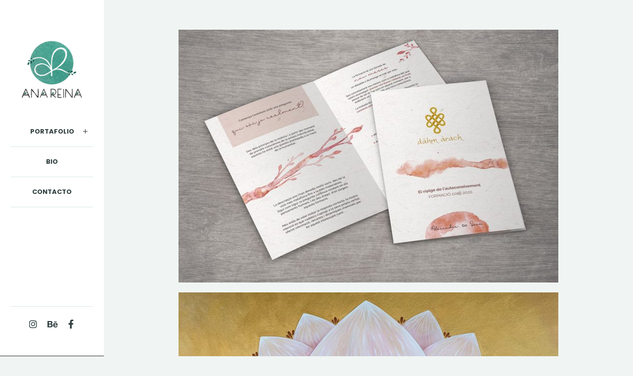

--- FILE ---
content_type: text/html; charset=UTF-8
request_url: https://anareina.es/portfolio/logotipo-imagen-corporativa-dahmarach
body_size: 71002
content:
<!doctype html>

<html class="no-js" lang="es">

	<head>
		<meta charset="UTF-8">
				<title>LOGOTIPO E IMAGEN CORPORATIVA DÁHM ÁRACH &#8211; ANA REINA</title>
<meta name='robots' content='max-image-preview:large' />
<link rel='dns-prefetch' href='//fonts.googleapis.com' />
<link rel='preconnect' href='https://fonts.gstatic.com' crossorigin />
<link rel="alternate" type="application/rss+xml" title="ANA REINA &raquo; Feed" href="https://anareina.es/feed" />
<link rel="alternate" type="application/rss+xml" title="ANA REINA &raquo; Feed de los comentarios" href="https://anareina.es/comments/feed" />
<link rel="alternate" type="application/rss+xml" title="ANA REINA &raquo; Comentario LOGOTIPO E IMAGEN CORPORATIVA DÁHM ÁRACH del feed" href="https://anareina.es/portfolio/logotipo-imagen-corporativa-dahmarach/feed" />
<meta name="viewport" content="width=device-width, initial-scale=1, maximum-scale=1, user-scalable=no">
<meta name="application-name" content="ANA REINA">
<script type="text/javascript">
/* <![CDATA[ */
window._wpemojiSettings = {"baseUrl":"https:\/\/s.w.org\/images\/core\/emoji\/14.0.0\/72x72\/","ext":".png","svgUrl":"https:\/\/s.w.org\/images\/core\/emoji\/14.0.0\/svg\/","svgExt":".svg","source":{"concatemoji":"https:\/\/anareina.es\/wp-includes\/js\/wp-emoji-release.min.js?ver=6.4.7"}};
/*! This file is auto-generated */
!function(i,n){var o,s,e;function c(e){try{var t={supportTests:e,timestamp:(new Date).valueOf()};sessionStorage.setItem(o,JSON.stringify(t))}catch(e){}}function p(e,t,n){e.clearRect(0,0,e.canvas.width,e.canvas.height),e.fillText(t,0,0);var t=new Uint32Array(e.getImageData(0,0,e.canvas.width,e.canvas.height).data),r=(e.clearRect(0,0,e.canvas.width,e.canvas.height),e.fillText(n,0,0),new Uint32Array(e.getImageData(0,0,e.canvas.width,e.canvas.height).data));return t.every(function(e,t){return e===r[t]})}function u(e,t,n){switch(t){case"flag":return n(e,"\ud83c\udff3\ufe0f\u200d\u26a7\ufe0f","\ud83c\udff3\ufe0f\u200b\u26a7\ufe0f")?!1:!n(e,"\ud83c\uddfa\ud83c\uddf3","\ud83c\uddfa\u200b\ud83c\uddf3")&&!n(e,"\ud83c\udff4\udb40\udc67\udb40\udc62\udb40\udc65\udb40\udc6e\udb40\udc67\udb40\udc7f","\ud83c\udff4\u200b\udb40\udc67\u200b\udb40\udc62\u200b\udb40\udc65\u200b\udb40\udc6e\u200b\udb40\udc67\u200b\udb40\udc7f");case"emoji":return!n(e,"\ud83e\udef1\ud83c\udffb\u200d\ud83e\udef2\ud83c\udfff","\ud83e\udef1\ud83c\udffb\u200b\ud83e\udef2\ud83c\udfff")}return!1}function f(e,t,n){var r="undefined"!=typeof WorkerGlobalScope&&self instanceof WorkerGlobalScope?new OffscreenCanvas(300,150):i.createElement("canvas"),a=r.getContext("2d",{willReadFrequently:!0}),o=(a.textBaseline="top",a.font="600 32px Arial",{});return e.forEach(function(e){o[e]=t(a,e,n)}),o}function t(e){var t=i.createElement("script");t.src=e,t.defer=!0,i.head.appendChild(t)}"undefined"!=typeof Promise&&(o="wpEmojiSettingsSupports",s=["flag","emoji"],n.supports={everything:!0,everythingExceptFlag:!0},e=new Promise(function(e){i.addEventListener("DOMContentLoaded",e,{once:!0})}),new Promise(function(t){var n=function(){try{var e=JSON.parse(sessionStorage.getItem(o));if("object"==typeof e&&"number"==typeof e.timestamp&&(new Date).valueOf()<e.timestamp+604800&&"object"==typeof e.supportTests)return e.supportTests}catch(e){}return null}();if(!n){if("undefined"!=typeof Worker&&"undefined"!=typeof OffscreenCanvas&&"undefined"!=typeof URL&&URL.createObjectURL&&"undefined"!=typeof Blob)try{var e="postMessage("+f.toString()+"("+[JSON.stringify(s),u.toString(),p.toString()].join(",")+"));",r=new Blob([e],{type:"text/javascript"}),a=new Worker(URL.createObjectURL(r),{name:"wpTestEmojiSupports"});return void(a.onmessage=function(e){c(n=e.data),a.terminate(),t(n)})}catch(e){}c(n=f(s,u,p))}t(n)}).then(function(e){for(var t in e)n.supports[t]=e[t],n.supports.everything=n.supports.everything&&n.supports[t],"flag"!==t&&(n.supports.everythingExceptFlag=n.supports.everythingExceptFlag&&n.supports[t]);n.supports.everythingExceptFlag=n.supports.everythingExceptFlag&&!n.supports.flag,n.DOMReady=!1,n.readyCallback=function(){n.DOMReady=!0}}).then(function(){return e}).then(function(){var e;n.supports.everything||(n.readyCallback(),(e=n.source||{}).concatemoji?t(e.concatemoji):e.wpemoji&&e.twemoji&&(t(e.twemoji),t(e.wpemoji)))}))}((window,document),window._wpemojiSettings);
/* ]]> */
</script>
<style id='wp-emoji-styles-inline-css' type='text/css'>

	img.wp-smiley, img.emoji {
		display: inline !important;
		border: none !important;
		box-shadow: none !important;
		height: 1em !important;
		width: 1em !important;
		margin: 0 0.07em !important;
		vertical-align: -0.1em !important;
		background: none !important;
		padding: 0 !important;
	}
</style>
<link rel='stylesheet' id='wp-block-library-css' href='https://anareina.es/wp-includes/css/dist/block-library/style.min.css?ver=6.4.7' type='text/css' media='all' />
<style id='classic-theme-styles-inline-css' type='text/css'>
/*! This file is auto-generated */
.wp-block-button__link{color:#fff;background-color:#32373c;border-radius:9999px;box-shadow:none;text-decoration:none;padding:calc(.667em + 2px) calc(1.333em + 2px);font-size:1.125em}.wp-block-file__button{background:#32373c;color:#fff;text-decoration:none}
</style>
<style id='global-styles-inline-css' type='text/css'>
body{--wp--preset--color--black: #000000;--wp--preset--color--cyan-bluish-gray: #abb8c3;--wp--preset--color--white: #ffffff;--wp--preset--color--pale-pink: #f78da7;--wp--preset--color--vivid-red: #cf2e2e;--wp--preset--color--luminous-vivid-orange: #ff6900;--wp--preset--color--luminous-vivid-amber: #fcb900;--wp--preset--color--light-green-cyan: #7bdcb5;--wp--preset--color--vivid-green-cyan: #00d084;--wp--preset--color--pale-cyan-blue: #8ed1fc;--wp--preset--color--vivid-cyan-blue: #0693e3;--wp--preset--color--vivid-purple: #9b51e0;--wp--preset--color--primary-1: #63a89c;--wp--preset--color--primary-2: #236366;--wp--preset--color--primary-3: #a59015;--wp--preset--color--primary-4: #f6f7fc;--wp--preset--color--primary-5: #c4355b;--wp--preset--color--primary-6: #d86b5f;--wp--preset--color--green: #6ECA09;--wp--preset--color--red: #D0021B;--wp--preset--color--orange: #FAB901;--wp--preset--color--aqua: #28d2dc;--wp--preset--color--blue: #15c7ff;--wp--preset--color--purple: #7639e2;--wp--preset--color--grey: #808080;--wp--preset--color--dark-grey: #252525;--wp--preset--color--light-grey: #FAFAFA;--wp--preset--gradient--vivid-cyan-blue-to-vivid-purple: linear-gradient(135deg,rgba(6,147,227,1) 0%,rgb(155,81,224) 100%);--wp--preset--gradient--light-green-cyan-to-vivid-green-cyan: linear-gradient(135deg,rgb(122,220,180) 0%,rgb(0,208,130) 100%);--wp--preset--gradient--luminous-vivid-amber-to-luminous-vivid-orange: linear-gradient(135deg,rgba(252,185,0,1) 0%,rgba(255,105,0,1) 100%);--wp--preset--gradient--luminous-vivid-orange-to-vivid-red: linear-gradient(135deg,rgba(255,105,0,1) 0%,rgb(207,46,46) 100%);--wp--preset--gradient--very-light-gray-to-cyan-bluish-gray: linear-gradient(135deg,rgb(238,238,238) 0%,rgb(169,184,195) 100%);--wp--preset--gradient--cool-to-warm-spectrum: linear-gradient(135deg,rgb(74,234,220) 0%,rgb(151,120,209) 20%,rgb(207,42,186) 40%,rgb(238,44,130) 60%,rgb(251,105,98) 80%,rgb(254,248,76) 100%);--wp--preset--gradient--blush-light-purple: linear-gradient(135deg,rgb(255,206,236) 0%,rgb(152,150,240) 100%);--wp--preset--gradient--blush-bordeaux: linear-gradient(135deg,rgb(254,205,165) 0%,rgb(254,45,45) 50%,rgb(107,0,62) 100%);--wp--preset--gradient--luminous-dusk: linear-gradient(135deg,rgb(255,203,112) 0%,rgb(199,81,192) 50%,rgb(65,88,208) 100%);--wp--preset--gradient--pale-ocean: linear-gradient(135deg,rgb(255,245,203) 0%,rgb(182,227,212) 50%,rgb(51,167,181) 100%);--wp--preset--gradient--electric-grass: linear-gradient(135deg,rgb(202,248,128) 0%,rgb(113,206,126) 100%);--wp--preset--gradient--midnight: linear-gradient(135deg,rgb(2,3,129) 0%,rgb(40,116,252) 100%);--wp--preset--font-size--small: 13px;--wp--preset--font-size--medium: 20px;--wp--preset--font-size--large: 36px;--wp--preset--font-size--x-large: 42px;--wp--preset--spacing--20: 0.44rem;--wp--preset--spacing--30: 0.67rem;--wp--preset--spacing--40: 1rem;--wp--preset--spacing--50: 1.5rem;--wp--preset--spacing--60: 2.25rem;--wp--preset--spacing--70: 3.38rem;--wp--preset--spacing--80: 5.06rem;--wp--preset--shadow--natural: 6px 6px 9px rgba(0, 0, 0, 0.2);--wp--preset--shadow--deep: 12px 12px 50px rgba(0, 0, 0, 0.4);--wp--preset--shadow--sharp: 6px 6px 0px rgba(0, 0, 0, 0.2);--wp--preset--shadow--outlined: 6px 6px 0px -3px rgba(255, 255, 255, 1), 6px 6px rgba(0, 0, 0, 1);--wp--preset--shadow--crisp: 6px 6px 0px rgba(0, 0, 0, 1);}:where(.is-layout-flex){gap: 0.5em;}:where(.is-layout-grid){gap: 0.5em;}body .is-layout-flow > .alignleft{float: left;margin-inline-start: 0;margin-inline-end: 2em;}body .is-layout-flow > .alignright{float: right;margin-inline-start: 2em;margin-inline-end: 0;}body .is-layout-flow > .aligncenter{margin-left: auto !important;margin-right: auto !important;}body .is-layout-constrained > .alignleft{float: left;margin-inline-start: 0;margin-inline-end: 2em;}body .is-layout-constrained > .alignright{float: right;margin-inline-start: 2em;margin-inline-end: 0;}body .is-layout-constrained > .aligncenter{margin-left: auto !important;margin-right: auto !important;}body .is-layout-constrained > :where(:not(.alignleft):not(.alignright):not(.alignfull)){max-width: var(--wp--style--global--content-size);margin-left: auto !important;margin-right: auto !important;}body .is-layout-constrained > .alignwide{max-width: var(--wp--style--global--wide-size);}body .is-layout-flex{display: flex;}body .is-layout-flex{flex-wrap: wrap;align-items: center;}body .is-layout-flex > *{margin: 0;}body .is-layout-grid{display: grid;}body .is-layout-grid > *{margin: 0;}:where(.wp-block-columns.is-layout-flex){gap: 2em;}:where(.wp-block-columns.is-layout-grid){gap: 2em;}:where(.wp-block-post-template.is-layout-flex){gap: 1.25em;}:where(.wp-block-post-template.is-layout-grid){gap: 1.25em;}.has-black-color{color: var(--wp--preset--color--black) !important;}.has-cyan-bluish-gray-color{color: var(--wp--preset--color--cyan-bluish-gray) !important;}.has-white-color{color: var(--wp--preset--color--white) !important;}.has-pale-pink-color{color: var(--wp--preset--color--pale-pink) !important;}.has-vivid-red-color{color: var(--wp--preset--color--vivid-red) !important;}.has-luminous-vivid-orange-color{color: var(--wp--preset--color--luminous-vivid-orange) !important;}.has-luminous-vivid-amber-color{color: var(--wp--preset--color--luminous-vivid-amber) !important;}.has-light-green-cyan-color{color: var(--wp--preset--color--light-green-cyan) !important;}.has-vivid-green-cyan-color{color: var(--wp--preset--color--vivid-green-cyan) !important;}.has-pale-cyan-blue-color{color: var(--wp--preset--color--pale-cyan-blue) !important;}.has-vivid-cyan-blue-color{color: var(--wp--preset--color--vivid-cyan-blue) !important;}.has-vivid-purple-color{color: var(--wp--preset--color--vivid-purple) !important;}.has-black-background-color{background-color: var(--wp--preset--color--black) !important;}.has-cyan-bluish-gray-background-color{background-color: var(--wp--preset--color--cyan-bluish-gray) !important;}.has-white-background-color{background-color: var(--wp--preset--color--white) !important;}.has-pale-pink-background-color{background-color: var(--wp--preset--color--pale-pink) !important;}.has-vivid-red-background-color{background-color: var(--wp--preset--color--vivid-red) !important;}.has-luminous-vivid-orange-background-color{background-color: var(--wp--preset--color--luminous-vivid-orange) !important;}.has-luminous-vivid-amber-background-color{background-color: var(--wp--preset--color--luminous-vivid-amber) !important;}.has-light-green-cyan-background-color{background-color: var(--wp--preset--color--light-green-cyan) !important;}.has-vivid-green-cyan-background-color{background-color: var(--wp--preset--color--vivid-green-cyan) !important;}.has-pale-cyan-blue-background-color{background-color: var(--wp--preset--color--pale-cyan-blue) !important;}.has-vivid-cyan-blue-background-color{background-color: var(--wp--preset--color--vivid-cyan-blue) !important;}.has-vivid-purple-background-color{background-color: var(--wp--preset--color--vivid-purple) !important;}.has-black-border-color{border-color: var(--wp--preset--color--black) !important;}.has-cyan-bluish-gray-border-color{border-color: var(--wp--preset--color--cyan-bluish-gray) !important;}.has-white-border-color{border-color: var(--wp--preset--color--white) !important;}.has-pale-pink-border-color{border-color: var(--wp--preset--color--pale-pink) !important;}.has-vivid-red-border-color{border-color: var(--wp--preset--color--vivid-red) !important;}.has-luminous-vivid-orange-border-color{border-color: var(--wp--preset--color--luminous-vivid-orange) !important;}.has-luminous-vivid-amber-border-color{border-color: var(--wp--preset--color--luminous-vivid-amber) !important;}.has-light-green-cyan-border-color{border-color: var(--wp--preset--color--light-green-cyan) !important;}.has-vivid-green-cyan-border-color{border-color: var(--wp--preset--color--vivid-green-cyan) !important;}.has-pale-cyan-blue-border-color{border-color: var(--wp--preset--color--pale-cyan-blue) !important;}.has-vivid-cyan-blue-border-color{border-color: var(--wp--preset--color--vivid-cyan-blue) !important;}.has-vivid-purple-border-color{border-color: var(--wp--preset--color--vivid-purple) !important;}.has-vivid-cyan-blue-to-vivid-purple-gradient-background{background: var(--wp--preset--gradient--vivid-cyan-blue-to-vivid-purple) !important;}.has-light-green-cyan-to-vivid-green-cyan-gradient-background{background: var(--wp--preset--gradient--light-green-cyan-to-vivid-green-cyan) !important;}.has-luminous-vivid-amber-to-luminous-vivid-orange-gradient-background{background: var(--wp--preset--gradient--luminous-vivid-amber-to-luminous-vivid-orange) !important;}.has-luminous-vivid-orange-to-vivid-red-gradient-background{background: var(--wp--preset--gradient--luminous-vivid-orange-to-vivid-red) !important;}.has-very-light-gray-to-cyan-bluish-gray-gradient-background{background: var(--wp--preset--gradient--very-light-gray-to-cyan-bluish-gray) !important;}.has-cool-to-warm-spectrum-gradient-background{background: var(--wp--preset--gradient--cool-to-warm-spectrum) !important;}.has-blush-light-purple-gradient-background{background: var(--wp--preset--gradient--blush-light-purple) !important;}.has-blush-bordeaux-gradient-background{background: var(--wp--preset--gradient--blush-bordeaux) !important;}.has-luminous-dusk-gradient-background{background: var(--wp--preset--gradient--luminous-dusk) !important;}.has-pale-ocean-gradient-background{background: var(--wp--preset--gradient--pale-ocean) !important;}.has-electric-grass-gradient-background{background: var(--wp--preset--gradient--electric-grass) !important;}.has-midnight-gradient-background{background: var(--wp--preset--gradient--midnight) !important;}.has-small-font-size{font-size: var(--wp--preset--font-size--small) !important;}.has-medium-font-size{font-size: var(--wp--preset--font-size--medium) !important;}.has-large-font-size{font-size: var(--wp--preset--font-size--large) !important;}.has-x-large-font-size{font-size: var(--wp--preset--font-size--x-large) !important;}
.wp-block-navigation a:where(:not(.wp-element-button)){color: inherit;}
:where(.wp-block-post-template.is-layout-flex){gap: 1.25em;}:where(.wp-block-post-template.is-layout-grid){gap: 1.25em;}
:where(.wp-block-columns.is-layout-flex){gap: 2em;}:where(.wp-block-columns.is-layout-grid){gap: 2em;}
.wp-block-pullquote{font-size: 1.5em;line-height: 1.6;}
</style>
<link rel='stylesheet' id='contact-form-7-css' href='https://anareina.es/wp-content/plugins/contact-form-7/includes/css/styles.css?ver=5.9.8' type='text/css' media='all' />
<link rel='stylesheet' id='font-awesome-css' href='https://anareina.es/wp-content/themes/crocal/css/font-awesome.min.css?ver=6.4.2' type='text/css' media='all' />
<link rel='stylesheet' id='font-awesome-v4-shims-css' href='https://anareina.es/wp-content/themes/crocal/css/font-awesome-v4-shims.min.css?ver=6.4.2' type='text/css' media='all' />
<link rel='stylesheet' id='crocal-eutf-theme-style-css' href='https://anareina.es/wp-content/themes/crocal/css/theme-style.css?ver=2.2.0' type='text/css' media='all' />
<link rel='stylesheet' id='crocal-eutf-custom-style-css' href='https://anareina.es/wp-content/themes/crocal/css/elements.css?ver=2.2.0' type='text/css' media='all' />
<style id='crocal-eutf-custom-style-inline-css' type='text/css'>
 #eut-theme-content { background-color:#f0f5f3; } a { color: #63a89c; } a:hover { color: #63a89c; } body, .eut-text-content, .eut-text-content a, table, .eut-blog .eut-blog-item:not(.eut-style-2) { color: #272727; } #eut-content .widget .eut-widget-title { color: #000000; } .widget { color: #272727; } .widget a:not(.eut-outline):not(.eut-btn) { color: #272727; } h1,h2,h3,h4,h5,h6, .eut-h1, .eut-h2, .eut-h3, .eut-h4, .eut-h5, .eut-h6, .eut-heading-color, .eut-heading-hover-color:hover, p.eut-dropcap:first-letter, h3#reply-title, .eut-blog .eut-blog-item:not(.eut-style-2) .eut-post-title { color: #000000; } #eut-main-content .eut-main-content-wrapper, #eut-sidebar {padding-top: 0;padding-bottom: 90px;}#eut-single-media.eut-portfolio-media.eut-without-sidebar {padding-top: 0;}#eut-single-media.eut-portfolio-media.eut-with-sidebar {padding-bottom: 0;}@media only screen and (max-width: 1200px) {#eut-main-content .eut-main-content-wrapper, #eut-sidebar {padding-top: 0;padding-bottom: 72px;}#eut-single-media.eut-portfolio-media.eut-without-sidebar {padding-top: 0;}#eut-single-media.eut-portfolio-media.eut-with-sidebar {padding-bottom: 0;}}@media only screen and (max-width: 768px) {#eut-main-content .eut-main-content-wrapper, #eut-sidebar {padding-top: 0;padding-bottom: 54px;}#eut-single-media.eut-portfolio-media.eut-without-sidebar {padding-top: 0;}#eut-single-media.eut-portfolio-media.eut-with-sidebar {padding-bottom: 0;}}.eut-page-title {background-color:#14181a;}.eut-page-title {min-height:200px;}.eut-page-title .eut-wrapper {min-height:200px;}
 body { font-size: 16px; font-family: Poppins; font-weight: 400; line-height: 30px; letter-spacing: 0px; } #eut-header .eut-logo.eut-logo-text a { font-family: "Nunito Sans"; font-weight: 700; font-style: normal; font-size: 36px; text-transform: none; letter-spacing: 0px; } .eut-menu-text, .eut-main-menu .eut-wrapper > ul > li > a, .eut-main-menu .eut-wrapper > ul > li.megamenu > ul > li > a, .eut-toggle-hiddenarea .eut-label, .eut-main-menu .eut-wrapper > ul > li ul li.eut-goback a { font-family: Poppins; font-weight: 700; font-style: normal; font-size: 13px; text-transform: none; letter-spacing: 0px; } .eut-main-menu .eut-wrapper > ul > li ul li a { font-family: Poppins; font-weight: 600; font-style: normal; font-size: 13px; text-transform: none; letter-spacing: 0px; } .eut-main-menu .eut-wrapper > ul > li.megamenu ul > li.menu-item-has-children > a { font-family: Poppins; font-weight: 600; font-style: normal; font-size: 16px; text-transform: none; letter-spacing: 0px; } .eut-main-menu .eut-menu-description { font-family: Poppins; font-weight: 300; font-style: normal; font-size: 11px; text-transform: none; letter-spacing: 0px; } #eut-hidden-menu .eut-menu .sub-menu a { font-family: Poppins; font-weight: 500; font-style: normal; font-size: 14px; text-transform: none; letter-spacing: 0px; } #eut-hidden-menu .eut-menu .eut-first-level > a, #eut-hidden-menu .eut-menu .eut-goback a { font-family: Poppins; font-weight: 500; font-style: normal; font-size: 18px; text-transform: none; letter-spacing: 0px; } #eut-hidden-menu .eut-menu-description { font-family: Poppins; font-weight: 300; font-style: normal; font-size: 11px; text-transform: none; letter-spacing: 0px; } h1, .eut-h1, #eut-theme-wrapper .eut-modal .eut-search input[type='text'], .eut-dropcap span, p.eut-dropcap:first-letter { font-family: Poppins; font-weight: 700; font-style: normal; text-transform: none; font-size: 48px; line-height: 54px; letter-spacing: 0px; } h2, .eut-h2, .tribe-events-page-title, .single-tribe_events .tribe-events-single-event-title { font-family: Poppins; font-weight: 500; font-style: normal; text-transform: none; font-size: 42px; line-height: 48px; letter-spacing: 0px; } h3, .eut-h3 { font-family: Poppins; font-weight: 500; font-style: normal; text-transform: none; font-size: 36px; line-height: 42px; letter-spacing: 0px; } h4, .eut-h4 { font-family: Poppins; font-weight: 500; font-style: normal; text-transform: none; font-size: 20px; line-height: 22px; letter-spacing: 0px; } h5, .eut-h5, h3#reply-title, .eut-navigation-bar.eut-layout-3 .eut-title { font-family: Poppins; font-weight: 500; font-style: normal; text-transform: none; font-size: 20px; line-height: 30px; letter-spacing: 0px; } h6, .eut-h6, .vc_tta.vc_general .vc_tta-panel-title, #eut-main-content .vc_tta.vc_general .vc_tta-tab > a, .eut-navigation-bar.eut-layout-2 .eut-title { font-family: Poppins; font-weight: 500; font-style: normal; text-transform: none; font-size: 16px; line-height: 24px; letter-spacing: 0px; } #eut-page-title .eut-title, #eut-blog-title .eut-title, #eut-search-page-title .eut-title { font-family: Poppins; font-weight: normal; font-style: normal; font-size: 54px; text-transform: none; line-height: 66px; letter-spacing: 0px; } #eut-page-title .eut-description, #eut-blog-title .eut-description, #eut-blog-title .eut-description p, #eut-search-page-title .eut-description { font-family: Poppins; font-weight: 700; font-style: normal; font-size: 16px; text-transform: none; line-height: 30px; letter-spacing: 0px; } #eut-post-title .eut-title-categories { font-family: Poppins; font-weight: 700; font-style: normal; font-size: 11px; text-transform: uppercase; line-height: 14px; letter-spacing: 1.5px; } #eut-post-title .eut-post-meta, #eut-post-title .eut-post-meta li{ font-family: Poppins; font-weight: 500; font-style: normal; font-size: 14px; text-transform: capitalize; line-height: 19px; letter-spacing: 0px; } .eut-single-simple-title { font-family: Poppins; font-weight: normal; font-style: normal; font-size: 36px; text-transform: none; line-height: 42px; letter-spacing: 0px; } #eut-post-title .eut-title { font-family: Poppins; font-weight: 500; font-style: normal; font-size: 60px; text-transform: none; line-height: 72px; letter-spacing: 0px; } #eut-post-title .eut-description { font-family: Poppins; font-weight: 300; font-style: normal; font-size: 24px; text-transform: none; line-height: 30px; letter-spacing: 0px; } #eut-portfolio-title .eut-title { font-family: Poppins; font-weight: normal; font-style: normal; font-size: 48px; text-transform: none; line-height: 54px; letter-spacing: 0px; } #eut-portfolio-title .eut-description { font-family: Poppins; font-weight: 300; font-style: normal; font-size: 24px; text-transform: none; line-height: 30px; letter-spacing: 0px; } #eut-forum-title .eut-title { font-family: Poppins; font-weight: normal; font-style: normal; font-size: 48px; text-transform: none; line-height: 54px; letter-spacing: 0px; } .eut-product-area .product_title { font-family: Roboto; font-weight: normal; font-style: normal; font-size: 36px; text-transform: none; line-height: 42px; letter-spacing: 0px; } #eut-entry-summary .eut-short-description p { font-family: "Nunito Sans"; font-weight: 300; font-style: normal; font-size: 16px; text-transform: none; line-height: 30px; letter-spacing: 0px; } #eut-product-title .eut-title, #eut-product-tax-title .eut-title, .woocommerce-page #eut-page-title .eut-title { font-family: Roboto; font-weight: normal; font-style: normal; font-size: 48px; text-transform: none; line-height: 54px; letter-spacing: 0px; } #eut-product-title .eut-description, #eut-product-tax-title .eut-description, #eut-product-tax-title .eut-description p, .woocommerce-page #eut-page-title .eut-description { font-family: "Nunito Sans"; font-weight: 300; font-style: normal; font-size: 24px; text-transform: none; line-height: 30px; letter-spacing: 0px; } #eut-feature-section .eut-subheading { font-family: "Nunito Sans"; font-weight: 700; font-style: normal; font-size: 10px; text-transform: uppercase; line-height: 14px; letter-spacing: 1px; } #eut-feature-section .eut-title { font-family: Roboto; font-weight: normal; font-style: normal; font-size: 48px; text-transform: none; line-height: 54px; letter-spacing: 0px; } #eut-feature-section .eut-description { font-family: "Nunito Sans"; font-weight: 300; font-style: normal; font-size: 24px; text-transform: none; line-height: 30px; letter-spacing: 0px; } #eut-event-title .eut-title, #eut-event-tax-title .eut-title { font-family: Roboto; font-weight: normal; font-style: normal; font-size: 48px; text-transform: none; line-height: 54px; letter-spacing: 0px; } #eut-event-title .eut-description, #eut-event-tax-title .eut-description, #eut-event-tax-title .eut-description p { font-family: "Nunito Sans"; font-weight: 300; font-style: normal; font-size: 24px; text-transform: none; line-height: 30px; letter-spacing: 0px; } #eut-feature-section.eut-fullscreen .eut-subheading { font-family: "Nunito Sans"; font-weight: 700; font-style: normal; font-size: 12px; text-transform: uppercase; line-height: 16px; letter-spacing: 1px; } #eut-feature-section.eut-fullscreen .eut-title { font-family: Roboto; font-weight: normal; font-style: normal; font-size: 72px; text-transform: none; line-height: 78px; letter-spacing: 0px; } #eut-feature-section.eut-fullscreen .eut-description { font-family: "Nunito Sans"; font-weight: 300; font-style: normal; font-size: 30px; text-transform: none; line-height: 36px; letter-spacing: 0px; } .eut-quote-text, blockquote p, blockquote { font-family: Roboto; font-weight: 300; font-style: italic; font-size: 24px; text-transform: none; line-height: 36px; letter-spacing: 0px; } .eut-leader-text, .eut-leader-text p, p.eut-leader-text { font-family: "Nunito Sans"; font-weight: 300; font-style: normal; font-size: 24px; text-transform: none; line-height: 36px; letter-spacing: 0px; } .eut-subtitle, .eut-subtitle p, .eut-subtitle-text { font-family: "Nunito Sans"; font-weight: 700; font-style: normal; font-size: 10px; text-transform: uppercase; line-height: 14px; letter-spacing: 1px; } .eut-small-text, span.wpcf7-not-valid-tip, div.wpcf7-mail-sent-ok, div.wpcf7-validation-errors, .eut-post-meta-wrapper .eut-categories li { font-family: "Nunito Sans"; font-weight: 400; font-style: normal; font-size: 14px; text-transform: none; line-height: 26px; letter-spacing: 0px; } .eut-link-text, .more-link, .eut-btn, #cancel-comment-reply-link, .eut-anchor-menu .eut-anchor-wrapper .eut-container > ul > li > a, .eut-anchor-menu .eut-anchor-wrapper .eut-container ul.sub-menu li a, .widget.widget_tag_cloud a, .eut-modal input[type="submit"]:not(.eut-custom-btn),.wpcf7 input[type="submit"]:not(.eut-custom-btn),#eut-theme-wrapper .eut-btn-theme-style button:not(.eut-custom-btn),#eut-theme-wrapper .eut-btn-theme-style input[type="button"]:not(.eut-custom-btn),#eut-theme-wrapper .eut-btn-theme-style input[type="submit"]:not(.eut-custom-btn),#eut-theme-wrapper .eut-btn-theme-style input[type="reset"]:not(.eut-custom-btn),#eut-comment-submit-button,#eut-theme-wrapper .woocommerce .checkout-button,#eut-theme-wrapper .woocommerce .woocommerce-cart-form button,#eut-theme-wrapper .woocommerce .woocommerce-form-coupon button,#eut-theme-wrapper .woocommerce .woocommerce-checkout-payment button,#eut-woo-review-submit,.post-password-form input[type="submit"],.eut-portfolio-details-btn.eut-btn:not(.eut-custom-btn),#eut-theme-wrapper .gform_button,#eut-theme-wrapper .gform_previous_button,#eut-theme-wrapper .gform_next_button,#tribe-bar-form .tribe-bar-submit input[type=submit],.bbp-submit-wrapper button,#bbpress-forums #bbp_search_submit { font-family: "Nunito Sans" !important; font-weight: 700 !important; font-style: normal; font-size: 14px !important; text-transform: capitalize; line-height: 1.4em; letter-spacing: 0px; } #eut-theme-wrapper .eut-btn.eut-btn-extrasmall, #eut-theme-wrapper .eut-contact-form.eut-form-btn-extrasmall input[type='submit']:not(.eut-custom-btn) { font-size: 10px !important; } #eut-theme-wrapper .eut-btn.eut-btn-small, #eut-theme-wrapper .eut-contact-form.eut-form-btn-small input[type='submit']:not(.eut-custom-btn) { font-size: 12px !important; } #eut-theme-wrapper .eut-btn.eut-btn-large, #eut-theme-wrapper .eut-contact-form.eut-form-btn-large input[type='submit']:not(.eut-custom-btn) { font-size: 17px !important; } #eut-theme-wrapper .eut-btn.eut-btn-extralarge, #eut-theme-wrapper .eut-contact-form.eut-form-btn-extralarge input[type='submit']:not(.eut-custom-btn) { font-size: 19px !important; } .eut-widget-title { font-family: "Nunito Sans"; font-weight: 700; font-style: normal; font-size: 20px; text-transform: none; line-height: 24px; letter-spacing: 0px; } .widget, .widgets, .widget p { font-family: "Nunito Sans"; font-weight: 400; font-style: normal; font-size: 14px; text-transform: none; line-height: 28px; letter-spacing: 0px; } .eut-pagination-text { font-family: "Nunito Sans"; font-weight: 600; font-style: normal; font-size: 18px; text-transform: none; line-height: 24px; letter-spacing: 0px; } .single-post #eut-single-content, .single-product #tab-description, .single-tribe_events #eut-single-content { font-size: 16px; font-family: Poppins; font-weight: 400; line-height: 30px; letter-spacing: 0px; } .eut-custom-font-1, #eut-feature-section .eut-subheading.eut-custom-font-1, #eut-feature-section.eut-fullscreen .eut-subheading.eut-custom-font-1, #eut-feature-section .eut-title.eut-custom-font-1, #eut-feature-section.eut-fullscreen .eut-title.eut-custom-font-1, #eut-feature-section .eut-description.eut-custom-font-1, #eut-feature-section.eut-fullscreen .eut-description.eut-custom-font-1 { font-family: Arial, Helvetica, sans-serif; font-weight: normal; font-style: normal; text-transform: none; letter-spacing: 0px; } .eut-custom-font-2, #eut-feature-section .eut-subheading.eut-custom-font-2, #eut-feature-section.eut-fullscreen .eut-subheading.eut-custom-font-2, #eut-feature-section .eut-title.eut-custom-font-2, #eut-feature-section.eut-fullscreen .eut-title.eut-custom-font-2, #eut-feature-section .eut-description.eut-custom-font-2, #eut-feature-section.eut-fullscreen .eut-description.eut-custom-font-2 { font-family: Arial, Helvetica, sans-serif; font-weight: normal; font-style: normal; text-transform: none; letter-spacing: 0px; } .eut-custom-font-3, #eut-feature-section .eut-subheading.eut-custom-font-3, #eut-feature-section.eut-fullscreen .eut-subheading.eut-custom-font-3, #eut-feature-section .eut-title.eut-custom-font-3, #eut-feature-section.eut-fullscreen .eut-title.eut-custom-font-3, #eut-feature-section .eut-description.eut-custom-font-3, #eut-feature-section.eut-fullscreen .eut-description.eut-custom-font-3 { font-family: Arial, Helvetica, sans-serif; font-weight: normal; font-style: normal; text-transform: none; letter-spacing: 0px; } .eut-custom-font-4, #eut-feature-section .eut-subheading.eut-custom-font-4, #eut-feature-section.eut-fullscreen .eut-subheading.eut-custom-font-4, #eut-feature-section .eut-title.eut-custom-font-4, #eut-feature-section.eut-fullscreen .eut-title.eut-custom-font-4, #eut-feature-section .eut-description.eut-custom-font-4, #eut-feature-section.eut-fullscreen .eut-description.eut-custom-font-4 { font-family: Mansalva; font-weight: 400; font-style: normal; text-transform: none; letter-spacing: 0px; } .eut-blog-leader .eut-post-list .eut-post-content p { max-height: 60px; } @media only screen and (min-width: 1201px) and (max-width: 1440px) { } @media only screen and (min-width: 960px) and (max-width: 1200px) { h1,.eut-h1,#eut-theme-wrapper .eut-modal .eut-search input[type="text"],.eut-dropcap span,p.eut-dropcap:first-letter { font-size: 43px; line-height: 1.13em; } .eut-h1.eut-heading-120:not(.eut-tablet-reset-increase-heading ) { font-size: 38px; } .eut-h1.eut-heading-140:not(.eut-tablet-reset-increase-heading ) { font-size: 38px; } .eut-h1.eut-heading-160:not(.eut-tablet-reset-increase-heading ) { font-size: 38px; } .eut-h1.eut-heading-180:not(.eut-tablet-reset-increase-heading ) { font-size: 38px; } .eut-h1.eut-heading-200:not(.eut-tablet-reset-increase-heading ) { font-size: 31px; } .eut-h1.eut-heading-250:not(.eut-tablet-reset-increase-heading ) { font-size: 25px; } .eut-h1.eut-heading-300:not(.eut-tablet-reset-increase-heading ) { font-size: 25px; } h2,.eut-h2,.tribe-events-page-title,.single-tribe_events .tribe-events-single-event-title { font-size: 38px; line-height: 1.14em; } .eut-h2.eut-heading-120:not(.eut-tablet-reset-increase-heading ) { font-size: 33px; } .eut-h2.eut-heading-140:not(.eut-tablet-reset-increase-heading ) { font-size: 33px; } .eut-h2.eut-heading-160:not(.eut-tablet-reset-increase-heading ) { font-size: 33px; } .eut-h2.eut-heading-180:not(.eut-tablet-reset-increase-heading ) { font-size: 33px; } .eut-h2.eut-heading-200:not(.eut-tablet-reset-increase-heading ) { font-size: 27px; } .eut-h2.eut-heading-250:not(.eut-tablet-reset-increase-heading ) { font-size: 22px; } .eut-h2.eut-heading-300:not(.eut-tablet-reset-increase-heading ) { font-size: 22px; } h3,.eut-h3 { font-size: 32px; line-height: 1.17em; } .eut-h3.eut-heading-120:not(.eut-tablet-reset-increase-heading ) { font-size: 28px; } .eut-h3.eut-heading-140:not(.eut-tablet-reset-increase-heading ) { font-size: 28px; } .eut-h3.eut-heading-160:not(.eut-tablet-reset-increase-heading ) { font-size: 28px; } .eut-h3.eut-heading-180:not(.eut-tablet-reset-increase-heading ) { font-size: 28px; } .eut-h3.eut-heading-200:not(.eut-tablet-reset-increase-heading ) { font-size: 23px; } .eut-h3.eut-heading-250:not(.eut-tablet-reset-increase-heading ) { font-size: 19px; } .eut-h3.eut-heading-300:not(.eut-tablet-reset-increase-heading ) { font-size: 19px; } h4,.eut-h4 { font-size: 18px; line-height: 1.1em; } .eut-h4.eut-heading-120:not(.eut-tablet-reset-increase-heading ) { font-size: 16px; } .eut-h4.eut-heading-140:not(.eut-tablet-reset-increase-heading ) { font-size: 16px; } .eut-h4.eut-heading-160:not(.eut-tablet-reset-increase-heading ) { font-size: 16px; } .eut-h4.eut-heading-180:not(.eut-tablet-reset-increase-heading ) { font-size: 16px; } .eut-h4.eut-heading-200:not(.eut-tablet-reset-increase-heading ) { font-size: 13px; } .eut-h4.eut-heading-250:not(.eut-tablet-reset-increase-heading ) { font-size: 11px; } .eut-h4.eut-heading-300:not(.eut-tablet-reset-increase-heading ) { font-size: 11px; } h5,.eut-h5,h3#reply-title { font-size: 18px; line-height: 1.5em; } .eut-h5.eut-heading-120:not(.eut-tablet-reset-increase-heading ) { font-size: 16px; } .eut-h5.eut-heading-140:not(.eut-tablet-reset-increase-heading ) { font-size: 16px; } .eut-h5.eut-heading-160:not(.eut-tablet-reset-increase-heading ) { font-size: 16px; } .eut-h5.eut-heading-180:not(.eut-tablet-reset-increase-heading ) { font-size: 16px; } .eut-h5.eut-heading-200:not(.eut-tablet-reset-increase-heading ) { font-size: 13px; } .eut-h5.eut-heading-250:not(.eut-tablet-reset-increase-heading ) { font-size: 11px; } .eut-h5.eut-heading-300:not(.eut-tablet-reset-increase-heading ) { font-size: 11px; } .eut-h6.eut-heading-140:not(.eut-tablet-reset-increase-heading ) { font-size: 13px; } .eut-h6.eut-heading-160:not(.eut-tablet-reset-increase-heading ) { font-size: 13px; } .eut-h6.eut-heading-180:not(.eut-tablet-reset-increase-heading ) { font-size: 13px; } .eut-h6.eut-heading-200:not(.eut-tablet-reset-increase-heading ) { font-size: 10px; } .eut-h6.eut-heading-250:not(.eut-tablet-reset-increase-heading ) { font-size: 8px; } .eut-h6.eut-heading-300:not(.eut-tablet-reset-increase-heading ) { font-size: 8px; } #eut-header .eut-logo.eut-logo-text a { font-size: 32px; line-height: 0.89em; } #eut-page-title .eut-title,#eut-blog-title .eut-title,#eut-search-page-title .eut-title { font-size: 49px; line-height: 1.22em; } #eut-post-title .eut-title { font-size: 54px; line-height: 1.2em; } .eut-single-simple-title { font-size: 32px; line-height: 1.17em; } #eut-portfolio-title .eut-title { font-size: 43px; line-height: 1.13em; } #eut-forum-title .eut-title { font-size: 43px; line-height: 1.13em; } .eut-product-area .product_title { font-size: 32px; line-height: 1.17em; } #eut-product-title .eut-title,#eut-product-tax-title .eut-title,.woocommerce-page #eut-page-title .eut-title { font-size: 43px; line-height: 1.13em; } #eut-event-title .eut-title,#eut-event-tax-title .eut-title { font-size: 43px; line-height: 1.13em; } #eut-feature-section .eut-title { font-size: 43px; line-height: 1.13em; } #eut-feature-section.eut-fullscreen .eut-title { font-size: 65px; line-height: 1.08em; } #eut-feature-section.eut-fullscreen .eut-description { font-size: 27px; line-height: 1.2em; } #eut-page-title .eut-description,#eut-blog-title .eut-description,#eut-blog-title .eut-description p,#eut-search-page-title .eut-description { font-size: 14px; line-height: 1.88em; } #eut-post-title .eut-post-meta, #eut-post-title .eut-post-meta li { font-size: 13px; line-height: 1.36em; } #eut-post-title .eut-description { font-size: 22px; line-height: 1.25em; } #eut-entry-summary .eut-short-description p { font-size: 14px; line-height: 1.88em; } #eut-product-title .eut-description,#eut-product-tax-title .eut-description,#eut-product-tax-title .eut-description p,.woocommerce-page #eut-page-title .eut-description { font-size: 22px; line-height: 1.25em; } #eut-event-title .eut-description,#eut-event-tax-title .eut-description,#eut-event-tax-title .eut-description p { font-size: 22px; line-height: 1.25em; } #eut-feature-section .eut-description { font-size: 22px; line-height: 1.25em; } .eut-quote-text,blockquote p { font-size: 22px; line-height: 1.5em; } .eut-leader-text,.eut-leader-text p,p.eut-leader-text { font-size: 22px; line-height: 1.5em; } #eut-theme-wrapper .eut-link-text, #eut-theme-wrapper .eut-btn,.eut-modal input[type="submit"]:not(.eut-custom-btn),.wpcf7 input[type="submit"]:not(.eut-custom-btn),#eut-theme-wrapper .eut-btn-theme-style button:not(.eut-custom-btn),#eut-theme-wrapper .eut-btn-theme-style input[type="button"]:not(.eut-custom-btn),#eut-theme-wrapper .eut-btn-theme-style input[type="submit"]:not(.eut-custom-btn),#eut-theme-wrapper .eut-btn-theme-style input[type="reset"]:not(.eut-custom-btn),#eut-comment-submit-button,#eut-theme-wrapper .woocommerce .checkout-button,#eut-theme-wrapper .woocommerce .woocommerce-cart-form button,#eut-theme-wrapper .woocommerce .woocommerce-form-coupon button,#eut-theme-wrapper .woocommerce .woocommerce-checkout-payment button,#eut-woo-review-submit,.post-password-form input[type="submit"],.eut-portfolio-details-btn.eut-btn:not(.eut-custom-btn),#eut-theme-wrapper .gform_button,#eut-theme-wrapper .gform_previous_button,#eut-theme-wrapper .gform_next_button,#tribe-bar-form .tribe-bar-submit input[type=submit],.bbp-submit-wrapper button,#bbpress-forums #bbp_search_submit { font-size: 13px !important; line-height: 2.29em; } } @media only screen and (min-width: 768px) and (max-width: 959px) { h1,.eut-h1,#eut-theme-wrapper .eut-modal .eut-search input[type="text"],.eut-dropcap span,p.eut-dropcap:first-letter { font-size: 38px; line-height: 1.13em; } .eut-h1.eut-heading-120:not(.eut-tablet-sm-reset-increase-heading ) { font-size: 33px; } .eut-h1.eut-heading-140:not(.eut-tablet-sm-reset-increase-heading ) { font-size: 33px; } .eut-h1.eut-heading-160:not(.eut-tablet-sm-reset-increase-heading ) { font-size: 33px; } .eut-h1.eut-heading-180:not(.eut-tablet-sm-reset-increase-heading ) { font-size: 33px; } .eut-h1.eut-heading-200:not(.eut-tablet-sm-reset-increase-heading ) { font-size: 27px; } .eut-h1.eut-heading-250:not(.eut-tablet-sm-reset-increase-heading ) { font-size: 23px; } .eut-h1.eut-heading-300:not(.eut-tablet-sm-reset-increase-heading ) { font-size: 23px; } h2,.eut-h2,.tribe-events-page-title,.single-tribe_events .tribe-events-single-event-title { font-size: 34px; line-height: 1.14em; } .eut-h2.eut-heading-120:not(.eut-tablet-sm-reset-increase-heading ) { font-size: 29px; } .eut-h2.eut-heading-140:not(.eut-tablet-sm-reset-increase-heading ) { font-size: 29px; } .eut-h2.eut-heading-160:not(.eut-tablet-sm-reset-increase-heading ) { font-size: 29px; } .eut-h2.eut-heading-180:not(.eut-tablet-sm-reset-increase-heading ) { font-size: 29px; } .eut-h2.eut-heading-200:not(.eut-tablet-sm-reset-increase-heading ) { font-size: 24px; } .eut-h2.eut-heading-250:not(.eut-tablet-sm-reset-increase-heading ) { font-size: 20px; } .eut-h2.eut-heading-300:not(.eut-tablet-sm-reset-increase-heading ) { font-size: 20px; } h3,.eut-h3 { font-size: 29px; line-height: 1.17em; } .eut-h3.eut-heading-120:not(.eut-tablet-sm-reset-increase-heading ) { font-size: 25px; } .eut-h3.eut-heading-140:not(.eut-tablet-sm-reset-increase-heading ) { font-size: 25px; } .eut-h3.eut-heading-160:not(.eut-tablet-sm-reset-increase-heading ) { font-size: 25px; } .eut-h3.eut-heading-180:not(.eut-tablet-sm-reset-increase-heading ) { font-size: 25px; } .eut-h3.eut-heading-200:not(.eut-tablet-sm-reset-increase-heading ) { font-size: 21px; } .eut-h3.eut-heading-250:not(.eut-tablet-sm-reset-increase-heading ) { font-size: 17px; } .eut-h3.eut-heading-300:not(.eut-tablet-sm-reset-increase-heading ) { font-size: 17px; } h4,.eut-h4 { font-size: 16px; line-height: 1.1em; } .eut-h4.eut-heading-120:not(.eut-tablet-sm-reset-increase-heading ) { font-size: 14px; } .eut-h4.eut-heading-140:not(.eut-tablet-sm-reset-increase-heading ) { font-size: 14px; } .eut-h4.eut-heading-160:not(.eut-tablet-sm-reset-increase-heading ) { font-size: 14px; } .eut-h4.eut-heading-180:not(.eut-tablet-sm-reset-increase-heading ) { font-size: 14px; } .eut-h4.eut-heading-200:not(.eut-tablet-sm-reset-increase-heading ) { font-size: 11px; } .eut-h4.eut-heading-250:not(.eut-tablet-sm-reset-increase-heading ) { font-size: 9px; } .eut-h4.eut-heading-300:not(.eut-tablet-sm-reset-increase-heading ) { font-size: 9px; } h5,.eut-h5,h3#reply-title { font-size: 16px; line-height: 1.5em; } .eut-h5.eut-heading-120:not(.eut-tablet-sm-reset-increase-heading ) { font-size: 14px; } .eut-h5.eut-heading-140:not(.eut-tablet-sm-reset-increase-heading ) { font-size: 14px; } .eut-h5.eut-heading-160:not(.eut-tablet-sm-reset-increase-heading ) { font-size: 14px; } .eut-h5.eut-heading-180:not(.eut-tablet-sm-reset-increase-heading ) { font-size: 14px; } .eut-h5.eut-heading-200:not(.eut-tablet-sm-reset-increase-heading ) { font-size: 11px; } .eut-h5.eut-heading-250:not(.eut-tablet-sm-reset-increase-heading ) { font-size: 9px; } .eut-h5.eut-heading-300:not(.eut-tablet-sm-reset-increase-heading ) { font-size: 9px; } .eut-h6.eut-heading-140:not(.eut-tablet-sm-reset-increase-heading ) { font-size: 11px; } .eut-h6.eut-heading-160:not(.eut-tablet-sm-reset-increase-heading ) { font-size: 11px; } .eut-h6.eut-heading-180:not(.eut-tablet-sm-reset-increase-heading ) { font-size: 11px; } .eut-h6.eut-heading-200:not(.eut-tablet-sm-reset-increase-heading ) { font-size: 9px; } .eut-h6.eut-heading-250:not(.eut-tablet-sm-reset-increase-heading ) { font-size: 8px; } .eut-h6.eut-heading-300:not(.eut-tablet-sm-reset-increase-heading ) { font-size: 8px; } #eut-header .eut-logo.eut-logo-text a { font-size: 29px; line-height: 0.89em; } #eut-page-title .eut-title,#eut-blog-title .eut-title,#eut-search-page-title .eut-title { font-size: 46px; line-height: 1.22em; } #eut-post-title .eut-title { font-size: 51px; line-height: 1.2em; } .eut-single-simple-title { font-size: 31px; line-height: 1.17em; } #eut-portfolio-title .eut-title { font-size: 41px; line-height: 1.13em; } #eut-forum-title .eut-title { font-size: 41px; line-height: 1.13em; } .eut-product-area .product_title { font-size: 31px; line-height: 1.17em; } #eut-product-title .eut-title,#eut-product-tax-title .eut-title,.woocommerce-page #eut-page-title .eut-title { font-size: 41px; line-height: 1.13em; } #eut-event-title .eut-title,#eut-event-tax-title .eut-title { font-size: 41px; line-height: 1.13em; } #eut-feature-section .eut-title { font-size: 41px; line-height: 1.13em; } #eut-feature-section.eut-fullscreen .eut-title { font-size: 61px; line-height: 1.08em; } #eut-feature-section.eut-fullscreen .eut-description { font-size: 26px; line-height: 1.2em; } #eut-page-title .eut-description,#eut-blog-title .eut-description,#eut-blog-title .eut-description p,#eut-search-page-title .eut-description { font-size: 13px; line-height: 1.88em; } #eut-post-title .eut-post-meta, #eut-post-title .eut-post-meta li { font-size: 11px; line-height: 1.36em; } #eut-post-title .eut-description { font-size: 19px; line-height: 1.25em; } #eut-entry-summary .eut-short-description p { font-size: 13px; line-height: 1.88em; } #eut-product-title .eut-description,#eut-product-tax-title .eut-description,#eut-product-tax-title .eut-description p,.woocommerce-page #eut-page-title .eut-description { font-size: 19px; line-height: 1.25em; } #eut-event-title .eut-description,#eut-event-tax-title .eut-description,#eut-event-tax-title .eut-description p { font-size: 19px; line-height: 1.25em; } #eut-feature-section .eut-description { font-size: 19px; line-height: 1.25em; } .eut-quote-text,blockquote p { font-size: 19px; line-height: 1.5em; } .eut-leader-text,.eut-leader-text p,p.eut-leader-text { font-size: 19px; line-height: 1.5em; } #eut-theme-wrapper .eut-link-text, #eut-theme-wrapper .eut-btn,.eut-modal input[type="submit"]:not(.eut-custom-btn),.wpcf7 input[type="submit"]:not(.eut-custom-btn),#eut-theme-wrapper .eut-btn-theme-style button:not(.eut-custom-btn),#eut-theme-wrapper .eut-btn-theme-style input[type="button"]:not(.eut-custom-btn),#eut-theme-wrapper .eut-btn-theme-style input[type="submit"]:not(.eut-custom-btn),#eut-theme-wrapper .eut-btn-theme-style input[type="reset"]:not(.eut-custom-btn),#eut-comment-submit-button,#eut-theme-wrapper .woocommerce .checkout-button,#eut-theme-wrapper .woocommerce .woocommerce-cart-form button,#eut-theme-wrapper .woocommerce .woocommerce-form-coupon button,#eut-theme-wrapper .woocommerce .woocommerce-checkout-payment button,#eut-woo-review-submit,.post-password-form input[type="submit"],.eut-portfolio-details-btn.eut-btn:not(.eut-custom-btn),#eut-theme-wrapper .gform_button,#eut-theme-wrapper .gform_previous_button,#eut-theme-wrapper .gform_next_button,#tribe-bar-form .tribe-bar-submit input[type=submit],.bbp-submit-wrapper button,#bbpress-forums #bbp_search_submit { font-size: 11px !important; line-height: 2.29em; } } @media only screen and (max-width: 767px) { h1,.eut-h1,#eut-theme-wrapper .eut-modal .eut-search input[type="text"],.eut-dropcap span,p.eut-dropcap:first-letter { font-size: 34px; line-height: 1.13em; } .eut-h1.eut-heading-120:not(.eut-mobile-reset-increase-heading ) { font-size: 29px; } .eut-h1.eut-heading-140:not(.eut-mobile-reset-increase-heading ) { font-size: 29px; } .eut-h1.eut-heading-160:not(.eut-mobile-reset-increase-heading ) { font-size: 29px; } .eut-h1.eut-heading-180:not(.eut-mobile-reset-increase-heading ) { font-size: 29px; } .eut-h1.eut-heading-200:not(.eut-mobile-reset-increase-heading ) { font-size: 24px; } .eut-h1.eut-heading-250:not(.eut-mobile-reset-increase-heading ) { font-size: 20px; } .eut-h1.eut-heading-300:not(.eut-mobile-reset-increase-heading ) { font-size: 20px; } h2,.eut-h2,.tribe-events-page-title,.single-tribe_events .tribe-events-single-event-title { font-size: 29px; line-height: 1.14em; } .eut-h2.eut-heading-120:not(.eut-mobile-reset-increase-heading ) { font-size: 26px; } .eut-h2.eut-heading-140:not(.eut-mobile-reset-increase-heading ) { font-size: 26px; } .eut-h2.eut-heading-160:not(.eut-mobile-reset-increase-heading ) { font-size: 26px; } .eut-h2.eut-heading-180:not(.eut-mobile-reset-increase-heading ) { font-size: 26px; } .eut-h2.eut-heading-200:not(.eut-mobile-reset-increase-heading ) { font-size: 21px; } .eut-h2.eut-heading-250:not(.eut-mobile-reset-increase-heading ) { font-size: 17px; } .eut-h2.eut-heading-300:not(.eut-mobile-reset-increase-heading ) { font-size: 17px; } h3,.eut-h3 { font-size: 25px; line-height: 1.17em; } .eut-h3.eut-heading-120:not(.eut-mobile-reset-increase-heading ) { font-size: 22px; } .eut-h3.eut-heading-140:not(.eut-mobile-reset-increase-heading ) { font-size: 22px; } .eut-h3.eut-heading-160:not(.eut-mobile-reset-increase-heading ) { font-size: 22px; } .eut-h3.eut-heading-180:not(.eut-mobile-reset-increase-heading ) { font-size: 22px; } .eut-h3.eut-heading-200:not(.eut-mobile-reset-increase-heading ) { font-size: 18px; } .eut-h3.eut-heading-250:not(.eut-mobile-reset-increase-heading ) { font-size: 15px; } .eut-h3.eut-heading-300:not(.eut-mobile-reset-increase-heading ) { font-size: 15px; } h4,.eut-h4 { font-size: 14px; line-height: 1.1em; } .eut-h4.eut-heading-120:not(.eut-mobile-reset-increase-heading ) { font-size: 12px; } .eut-h4.eut-heading-140:not(.eut-mobile-reset-increase-heading ) { font-size: 12px; } .eut-h4.eut-heading-160:not(.eut-mobile-reset-increase-heading ) { font-size: 12px; } .eut-h4.eut-heading-180:not(.eut-mobile-reset-increase-heading ) { font-size: 12px; } .eut-h4.eut-heading-200:not(.eut-mobile-reset-increase-heading ) { font-size: 10px; } .eut-h4.eut-heading-250:not(.eut-mobile-reset-increase-heading ) { font-size: 8px; } .eut-h4.eut-heading-300:not(.eut-mobile-reset-increase-heading ) { font-size: 8px; } h5,.eut-h5,h3#reply-title { font-size: 14px; line-height: 1.5em; } .eut-h5.eut-heading-120:not(.eut-mobile-reset-increase-heading ) { font-size: 12px; } .eut-h5.eut-heading-140:not(.eut-mobile-reset-increase-heading ) { font-size: 12px; } .eut-h5.eut-heading-160:not(.eut-mobile-reset-increase-heading ) { font-size: 12px; } .eut-h5.eut-heading-180:not(.eut-mobile-reset-increase-heading ) { font-size: 12px; } .eut-h5.eut-heading-200:not(.eut-mobile-reset-increase-heading ) { font-size: 10px; } .eut-h5.eut-heading-250:not(.eut-mobile-reset-increase-heading ) { font-size: 8px; } .eut-h5.eut-heading-300:not(.eut-mobile-reset-increase-heading ) { font-size: 8px; } .eut-h6.eut-heading-140:not(.eut-mobile-reset-increase-heading ) { font-size: 10px; } .eut-h6.eut-heading-160:not(.eut-mobile-reset-increase-heading ) { font-size: 10px; } .eut-h6.eut-heading-180:not(.eut-mobile-reset-increase-heading ) { font-size: 10px; } .eut-h6.eut-heading-200:not(.eut-mobile-reset-increase-heading ) { font-size: 8px; } .eut-h6.eut-heading-250:not(.eut-mobile-reset-increase-heading ) { font-size: 7px; } .eut-h6.eut-heading-300:not(.eut-mobile-reset-increase-heading ) { font-size: 7px; } #eut-header .eut-logo.eut-logo-text a { font-size: 25px; line-height: 0.89em; } #eut-page-title .eut-title,#eut-blog-title .eut-title,#eut-search-page-title .eut-title { font-size: 32px; line-height: 1.22em; } #eut-post-title .eut-title { font-size: 36px; line-height: 1.2em; } .eut-single-simple-title { font-size: 22px; line-height: 1.17em; } #eut-portfolio-title .eut-title { font-size: 29px; line-height: 1.13em; } #eut-forum-title .eut-title { font-size: 29px; line-height: 1.13em; } .eut-product-area .product_title { font-size: 22px; line-height: 1.17em; } #eut-product-title .eut-title,#eut-product-tax-title .eut-title,.woocommerce-page #eut-page-title .eut-title { font-size: 29px; line-height: 1.13em; } #eut-event-title .eut-title,#eut-event-tax-title .eut-title { font-size: 29px; line-height: 1.13em; } #eut-feature-section .eut-title { font-size: 29px; line-height: 1.13em; } #eut-feature-section.eut-fullscreen .eut-title { font-size: 43px; line-height: 1.08em; } #eut-feature-section.eut-fullscreen .eut-description { font-size: 18px; line-height: 1.2em; } #eut-page-title .eut-description,#eut-blog-title .eut-description,#eut-blog-title .eut-description p,#eut-search-page-title .eut-description { font-size: 13px; line-height: 1.88em; } #eut-post-title .eut-post-meta, #eut-post-title .eut-post-meta li { font-size: 11px; line-height: 1.36em; } #eut-post-title .eut-description { font-size: 19px; line-height: 1.25em; } #eut-entry-summary .eut-short-description p { font-size: 13px; line-height: 1.88em; } #eut-product-title .eut-description,#eut-product-tax-title .eut-description,#eut-product-tax-title .eut-description p,.woocommerce-page #eut-page-title .eut-description { font-size: 19px; line-height: 1.25em; } #eut-event-title .eut-description,#eut-event-tax-title .eut-description,#eut-event-tax-title .eut-description p { font-size: 19px; line-height: 1.25em; } #eut-feature-section .eut-description { font-size: 19px; line-height: 1.25em; } .eut-quote-text,blockquote p { font-size: 19px; line-height: 1.5em; } .eut-leader-text,.eut-leader-text p,p.eut-leader-text { font-size: 19px; line-height: 1.5em; } #eut-theme-wrapper .eut-link-text, #eut-theme-wrapper .eut-btn,.eut-modal input[type="submit"]:not(.eut-custom-btn),.wpcf7 input[type="submit"]:not(.eut-custom-btn),#eut-theme-wrapper .eut-btn-theme-style button:not(.eut-custom-btn),#eut-theme-wrapper .eut-btn-theme-style input[type="button"]:not(.eut-custom-btn),#eut-theme-wrapper .eut-btn-theme-style input[type="submit"]:not(.eut-custom-btn),#eut-theme-wrapper .eut-btn-theme-style input[type="reset"]:not(.eut-custom-btn),#eut-comment-submit-button,#eut-theme-wrapper .woocommerce .checkout-button,#eut-theme-wrapper .woocommerce .woocommerce-cart-form button,#eut-theme-wrapper .woocommerce .woocommerce-form-coupon button,#eut-theme-wrapper .woocommerce .woocommerce-checkout-payment button,#eut-woo-review-submit,.post-password-form input[type="submit"],.eut-portfolio-details-btn.eut-btn:not(.eut-custom-btn),#eut-theme-wrapper .gform_button,#eut-theme-wrapper .gform_previous_button,#eut-theme-wrapper .gform_next_button,#tribe-bar-form .tribe-bar-submit input[type=submit],.bbp-submit-wrapper button,#bbpress-forums #bbp_search_submit { font-size: 11px !important; line-height: 2.29em; } .eut-main-menu .eut-wrapper > ul > li > a,.eut-main-menu .eut-wrapper > ul > li.megamenu > ul > li > a,.eut-toggle-hiddenarea .eut-label { font-size: 10px; line-height: 2.46em; } .eut-main-menu .eut-wrapper > ul > li ul li a { font-size: 10px; line-height: 2.46em; } } @media print { h1,.eut-h1,#eut-theme-wrapper .eut-modal .eut-search input[type="text"],.eut-dropcap span,p.eut-dropcap:first-letter { font-size: 34px; line-height: 1.13em; } .eut-h1.eut-heading-120 { font-size: 29px; } .eut-h1.eut-heading-140 { font-size: 29px; } .eut-h1.eut-heading-160 { font-size: 29px; } .eut-h1.eut-heading-180 { font-size: 29px; } .eut-h1.eut-heading-200 { font-size: 24px; } .eut-h1.eut-heading-250 { font-size: 20px; } .eut-h1.eut-heading-300 { font-size: 20px; } h2,.eut-h2,.tribe-events-page-title,.single-tribe_events .tribe-events-single-event-title { font-size: 29px; line-height: 1.14em; } .eut-h2.eut-heading-120 { font-size: 26px; } .eut-h2.eut-heading-140 { font-size: 26px; } .eut-h2.eut-heading-160 { font-size: 26px; } .eut-h2.eut-heading-180 { font-size: 26px; } .eut-h2.eut-heading-200 { font-size: 21px; } .eut-h2.eut-heading-250 { font-size: 17px; } .eut-h2.eut-heading-300 { font-size: 17px; } h3,.eut-h3 { font-size: 25px; line-height: 1.17em; } .eut-h3.eut-heading-120 { font-size: 22px; } .eut-h3.eut-heading-140 { font-size: 22px; } .eut-h3.eut-heading-160 { font-size: 22px; } .eut-h3.eut-heading-180 { font-size: 22px; } .eut-h3.eut-heading-200 { font-size: 18px; } .eut-h3.eut-heading-250 { font-size: 15px; } .eut-h3.eut-heading-300 { font-size: 15px; } h4,.eut-h4 { font-size: 14px; line-height: 1.1em; } .eut-h4.eut-heading-120 { font-size: 12px; } .eut-h4.eut-heading-140 { font-size: 12px; } .eut-h4.eut-heading-160 { font-size: 12px; } .eut-h4.eut-heading-180 { font-size: 12px; } .eut-h4.eut-heading-200 { font-size: 10px; } .eut-h4.eut-heading-250 { font-size: 8px; } .eut-h4.eut-heading-300 { font-size: 8px; } h5,.eut-h5,h3#reply-title { font-size: 14px; line-height: 1.5em; } .eut-h5.eut-heading-120 { font-size: 12px; } .eut-h5.eut-heading-140 { font-size: 12px; } .eut-h5.eut-heading-160 { font-size: 12px; } .eut-h5.eut-heading-180 { font-size: 12px; } .eut-h5.eut-heading-200 { font-size: 10px; } .eut-h5.eut-heading-250 { font-size: 8px; } .eut-h5.eut-heading-300 { font-size: 8px; } .eut-h6.eut-heading-140 { font-size: 10px; } .eut-h6.eut-heading-160 { font-size: 10px; } .eut-h6.eut-heading-180 { font-size: 10px; } .eut-h6.eut-heading-200 { font-size: 8px; } .eut-h6.eut-heading-250 { font-size: 7px; } .eut-h6.eut-heading-300 { font-size: 7px; } #eut-header .eut-logo.eut-logo-text a { font-size: 25px; line-height: 0.89em; } #eut-page-title .eut-title,#eut-blog-title .eut-title,#eut-search-page-title .eut-title { font-size: 32px; line-height: 1.22em; } #eut-post-title .eut-title { font-size: 36px; line-height: 1.2em; } .eut-single-simple-title { font-size: 22px; line-height: 1.17em; } #eut-portfolio-title .eut-title { font-size: 29px; line-height: 1.13em; } #eut-forum-title .eut-title { font-size: 29px; line-height: 1.13em; } .eut-product-area .product_title { font-size: 22px; line-height: 1.17em; } #eut-product-title .eut-title,#eut-product-tax-title .eut-title,.woocommerce-page #eut-page-title .eut-title { font-size: 29px; line-height: 1.13em; } #eut-event-title .eut-title,#eut-event-tax-title .eut-title { font-size: 29px; line-height: 1.13em; } #eut-feature-section .eut-title { font-size: 29px; line-height: 1.13em; } #eut-feature-section.eut-fullscreen .eut-title { font-size: 43px; line-height: 1.08em; } #eut-feature-section.eut-fullscreen .eut-description { font-size: 18px; line-height: 1.2em; } #eut-page-title .eut-description,#eut-blog-title .eut-description,#eut-blog-title .eut-description p,#eut-search-page-title .eut-description { font-size: 13px; line-height: 1.88em; } #eut-post-title .eut-post-meta, #eut-post-title .eut-post-meta li { font-size: 11px; line-height: 1.36em; } #eut-post-title .eut-description { font-size: 19px; line-height: 1.25em; } #eut-entry-summary .eut-short-description p { font-size: 13px; line-height: 1.88em; } #eut-product-title .eut-description,#eut-product-tax-title .eut-description,#eut-product-tax-title .eut-description p,.woocommerce-page #eut-page-title .eut-description { font-size: 19px; line-height: 1.25em; } #eut-event-title .eut-description,#eut-event-tax-title .eut-description,#eut-event-tax-title .eut-description p { font-size: 19px; line-height: 1.25em; } #eut-feature-section .eut-description { font-size: 19px; line-height: 1.25em; } .eut-quote-text,blockquote p { font-size: 19px; line-height: 1.5em; } .eut-leader-text,.eut-leader-text p,p.eut-leader-text { font-size: 19px; line-height: 1.5em; } #eut-theme-wrapper .eut-link-text, #eut-theme-wrapper .eut-btn,.eut-modal input[type="submit"]:not(.eut-custom-btn),.wpcf7 input[type="submit"]:not(.eut-custom-btn),#eut-theme-wrapper .eut-btn-theme-style button:not(.eut-custom-btn),#eut-theme-wrapper .eut-btn-theme-style input[type="button"]:not(.eut-custom-btn),#eut-theme-wrapper .eut-btn-theme-style input[type="submit"]:not(.eut-custom-btn),#eut-theme-wrapper .eut-btn-theme-style input[type="reset"]:not(.eut-custom-btn),#eut-comment-submit-button,#eut-theme-wrapper .woocommerce .checkout-button,#eut-theme-wrapper .woocommerce .woocommerce-cart-form button,#eut-theme-wrapper .woocommerce .woocommerce-form-coupon button,#eut-theme-wrapper .woocommerce .woocommerce-checkout-payment button,#eut-woo-review-submit,.post-password-form input[type="submit"],.eut-portfolio-details-btn.eut-btn:not(.eut-custom-btn),#eut-theme-wrapper .gform_button,#eut-theme-wrapper .gform_previous_button,#eut-theme-wrapper .gform_next_button,#tribe-bar-form .tribe-bar-submit input[type=submit],.bbp-submit-wrapper button,#bbpress-forums #bbp_search_submit { font-size: 11px !important; line-height: 2.29em; } .eut-main-menu .eut-wrapper > ul > li > a,.eut-main-menu .eut-wrapper > ul > li.megamenu > ul > li > a,.eut-toggle-hiddenarea .eut-label { font-size: 10px; line-height: 2.46em; } .eut-main-menu .eut-wrapper > ul > li ul li a { font-size: 10px; line-height: 2.46em; } } .eut-body { background-color:#f0f5f3; } .eut-container, #disqus_thread, #eut-content.eut-left-sidebar .eut-content-wrapper, #eut-content.eut-right-sidebar .eut-content-wrapper { max-width: 1170px; } .eut-section.eut-container-width { max-width: 1170px; display: block; margin-left: auto; margin-right: auto; } @media only screen and (max-width: 1230px) { .eut-container, #disqus_thread, #eut-content.eut-left-sidebar .eut-content-wrapper, #eut-content.eut-right-sidebar .eut-content-wrapper { width: 90%; max-width: 1170px; } } @media only screen and (min-width: 960px) { #eut-theme-wrapper.eut-header-side .eut-container, #eut-theme-wrapper.eut-header-side #eut-content.eut-left-sidebar .eut-content-wrapper, #eut-theme-wrapper.eut-header-side #eut-content.eut-right-sidebar .eut-content-wrapper { width: 90%; max-width: 1170px; } } body.eut-boxed #eut-theme-wrapper { width: 100%; max-width: 1440px; } .eut-body.eut-boxed #eut-header.eut-fixed #eut-main-header, .eut-body.eut-boxed #eut-crocal-sticky-header, .eut-body.eut-boxed .eut-anchor-menu .eut-anchor-wrapper.eut-sticky, .eut-body.eut-boxed #eut-footer.eut-fixed-footer, .eut-body.eut-boxed #eut-top-bar.eut-fixed .eut-wrapper { max-width: 1440px; } @media only screen and (max-width: 1200px) { .eut-body.eut-boxed #eut-header.eut-sticky-header #eut-main-header.eut-header-default, .eut-body.eut-boxed #eut-header.eut-sticky-header #eut-main-header #eut-bottom-header, .eut-body.eut-boxed #eut-header.eut-fixed #eut-main-header { max-width: 90%; } .eut-body.eut-boxed #eut-theme-wrapper, .eut-body.eut-boxed #eut-top-bar.eut-fixed .eut-wrapper, .eut-body.eut-boxed .eut-anchor-menu .eut-anchor-wrapper.eut-sticky, .eut-body.eut-boxed #eut-content.eut-right-sidebar .eut-content-wrapper, .eut-body.eut-boxed #eut-content.eut-left-sidebar .eut-content-wrapper { max-width: 90%; } body.eut-boxed #eut-theme-wrapper { margin-top: 0; margin-bottom: 0; } } @media only screen and (max-width: 1023px) { .eut-body.eut-boxed #eut-content.eut-right-sidebar .eut-content-wrapper, .eut-body.eut-boxed #eut-content.eut-left-sidebar .eut-content-wrapper { max-width: 100%; } } #eut-top-bar .eut-wrapper { padding-top: 15px; padding-bottom: 15px; } #eut-top-bar .eut-wrapper, #eut-top-bar .eut-language > li > ul, #eut-top-bar .eut-top-bar-menu ul.sub-menu { background-color: #ffffff; color: #777777; } #eut-top-bar a { color: #777777; } #eut-top-bar a:hover { color: #7072F7; } #eut-main-header { background-color: rgba(255,255,255,1); } #eut-main-header.eut-transparent, #eut-main-header.eut-light, #eut-main-header.eut-dark { background-color: transparent; } .eut-logo-text a, #eut-main-menu .eut-wrapper > ul > li > a, .eut-header-element > a, .eut-header-element .eut-purchased-items, .eut-header-text-element { color: #313f3f; } .eut-hidden-menu-btn a .eut-item:not(.eut-with-text) span { background-color: #313f3f; } .eut-logo-text a:hover, #eut-main-menu .eut-wrapper > ul > li.active > a, #eut-main-menu .eut-wrapper > ul > li.current-menu-item > a, #eut-main-menu .eut-wrapper > ul > li.current-menu-ancestor > a, #eut-main-menu .eut-wrapper > ul > li > a:hover, .eut-header-element > a:hover , #eut-main-menu .eut-wrapper > ul > li ul li.eut-goback a { color: #0a0707; } #eut-main-menu .eut-wrapper > ul > li ul li a { color: #236366; } #eut-main-menu .eut-wrapper > ul > li ul li a:hover, #eut-main-menu .eut-wrapper > ul > li ul li.current-menu-item > a, .eut-slide-menu ul.eut-menu .eut-arrow:hover { color: #63a89c; } #eut-main-menu.eut-vertical-menu ul li, #eut-main-header.eut-header-side .eut-header-elements { border-color: rgba(99,168,156,0.25); } .eut-logo a { height: 120px; } #eut-main-header.eut-header-side .eut-logo { padding-top: 80px; padding-bottom: 36px; } #eut-main-header.eut-header-side .eut-content, #eut-main-header.eut-header-side .eut-header-elements-wrapper { padding-left: 22px; padding-right: 22px; } @media only screen and (min-width: 1024px) { #eut-theme-wrapper.eut-header-side, #eut-footer.eut-fixed-footer { padding-left: 210px; } .eut-body.rtl #eut-theme-wrapper.eut-header-side, .eut-body.rtl #eut-footer.eut-fixed-footer { padding-left: 0; padding-right: 210px; } #eut-main-header.eut-header-side, #eut-main-header.eut-header-side .eut-content { width: 210px; } .eut-body.eut-boxed #eut-theme-wrapper.eut-header-side #eut-main-header.eut-header-side, #eut-footer.eut-fixed-footer { margin-left: -210px; } .eut-body.eut-boxed.rtl #eut-theme-wrapper.eut-header-side #eut-main-header.eut-header-side, .eut-body.rtl #eut-footer.eut-fixed-footer { margin-left: 0; margin-right: -210px; } #eut-main-header.eut-header-side .eut-main-header-wrapper { width: 240px; } .eut-anchor-menu .eut-anchor-wrapper.eut-sticky { width: calc(100% - 210px); } .eut-body.eut-boxed .eut-anchor-menu .eut-anchor-wrapper.eut-sticky { max-width: calc(1440px - 210px); } } #eut-header .eut-main-menu .eut-item .label.eut-bg-default, #eut-hidden-menu .eut-item .label.eut-bg-default { background-color: #454545; color: #ffffff; } #eut-main-header.eut-light .eut-logo-text a, #eut-main-header.eut-light #eut-main-menu .eut-wrapper > ul > li > a, #eut-main-header.eut-light .eut-header-element > a, #eut-main-header.eut-light .eut-header-element .eut-purchased-items, #eut-main-header.eut-light .eut-header-text-element, #eut-main-header.eut-light .eut-sidearea-btn.eut-out-canvas { color: #ffffff; } #eut-main-header.eut-light .eut-hidden-menu-btn a .eut-item:not(.eut-with-text) span { background-color: #ffffff; } #eut-main-header.eut-light .eut-logo-text a:hover, #eut-main-header.eut-light #eut-main-menu .eut-wrapper > ul > li.eut-current > a, #eut-main-header.eut-light #eut-main-menu .eut-wrapper > ul > li.current-menu-item > a, #eut-main-header.eut-light #eut-main-menu .eut-wrapper > ul > li:hover > a, #eut-main-header.eut-light #eut-main-menu .eut-wrapper > ul > li.current-menu-item > a, #eut-main-header.eut-light #eut-main-menu .eut-wrapper > ul > li.current-menu-ancestor > a, #eut-main-header.eut-light .eut-header-element > a:hover { color: #7072F7; } #eut-main-header.eut-light #eut-main-menu.eut-menu-type-button .eut-wrapper > ul > li.current-menu-item > a span, #eut-main-header.eut-light #eut-main-menu.eut-menu-type-button .eut-wrapper > ul > li.current-menu-ancestor > a span, #eut-main-header.eut-light #eut-main-menu.eut-menu-type-button .eut-wrapper > ul > li:hover > a span { border-color: #eef1f6; } #eut-main-header.eut-light #eut-main-menu.eut-menu-type-underline .eut-wrapper > ul > li > a .eut-item:after, #eut-main-header.eut-light #eut-main-menu.eut-menu-type-underline .eut-wrapper > ul > li:hover > a .eut-item:after { background-color: #eef1f6; } #eut-main-header.eut-light, #eut-main-header.eut-light .eut-header-elements, #eut-main-header.eut-header-default.eut-light, #eut-main-header.eut-light #eut-bottom-header { border-color: rgba(255,255,255,0); } #eut-main-header.eut-dark .eut-logo-text a, #eut-main-header.eut-dark #eut-main-menu .eut-wrapper > ul > li > a, #eut-main-header.eut-dark .eut-header-element > a, #eut-main-header.eut-dark .eut-header-element .eut-purchased-items, #eut-main-header.eut-dark .eut-header-text-element, #eut-main-header.eut-dark .eut-sidearea-btn.eut-out-canvas { color: #000000; } #eut-main-header.eut-dark .eut-hidden-menu-btn a .eut-item:not(.eut-with-text) span { background-color: #000000; } #eut-main-header.eut-dark .eut-logo-text a:hover, #eut-main-header.eut-dark #eut-main-menu .eut-wrapper > ul > li.eut-current > a, #eut-main-header.eut-dark #eut-main-menu .eut-wrapper > ul > li.current-menu-item > a, #eut-main-header.eut-dark #eut-main-menu .eut-wrapper > ul > li:hover > a, #eut-main-header.eut-dark #eut-main-menu .eut-wrapper > ul > li.current-menu-item > a, #eut-main-header.eut-dark #eut-main-menu .eut-wrapper > ul > li.current-menu-ancestor > a, #eut-main-header.eut-dark .eut-header-element > a:hover { color: #7072F7; } #eut-main-header.eut-dark #eut-main-menu.eut-menu-type-button .eut-wrapper > ul > li.current-menu-item > a span, #eut-main-header.eut-dark #eut-main-menu.eut-menu-type-button .eut-wrapper > ul > li.current-menu-ancestor > a span, #eut-main-header.eut-dark #eut-main-menu.eut-menu-type-button .eut-wrapper > ul > li:hover > a span { border-color: #eef1f6; } #eut-main-header.eut-dark #eut-main-menu.eut-menu-type-underline .eut-wrapper > ul > li > a .eut-item:after, #eut-main-header.eut-dark #eut-main-menu.eut-menu-type-underline .eut-wrapper > ul > li:hover > a .eut-item:after { background-color: #eef1f6; } #eut-main-header.eut-dark, #eut-main-header.eut-dark .eut-header-elements, #eut-main-header.eut-header-default.eut-dark, #eut-main-header.eut-dark #eut-bottom-header { border-color: rgba(0,0,0,0); } #eut-header.eut-sticky-header #eut-main-header:not(.eut-header-logo-top), #eut-header.eut-sticky-header #eut-main-header #eut-bottom-header { background-color: rgba(16,18,21,1); } #eut-header.eut-header-logo-top.eut-sticky-header #eut-main-header { background-color: transparent; } #eut-header.eut-sticky-header .eut-logo-text a, #eut-header.eut-sticky-header #eut-main-header #eut-main-menu .eut-wrapper > ul > li > a, #eut-header.eut-sticky-header #eut-main-header .eut-header-element > a, #eut-header.eut-sticky-header .eut-header-element .eut-purchased-items, #eut-header.eut-sticky-header .eut-header-text-element, #eut-header.eut-sticky-header .eut-sidearea-btn.eut-out-canvas { color: #9c9c9c; } #eut-header.eut-sticky-header .eut-logo-text a:hover, #eut-header.eut-sticky-header #eut-main-header #eut-main-menu .eut-wrapper > ul > li.eut-current > a, #eut-header.eut-sticky-header #eut-main-header #eut-main-menu .eut-wrapper > ul > li.current-menu-item > a, #eut-header.eut-sticky-header #eut-main-header #eut-main-menu .eut-wrapper > ul > li:hover > a, #eut-header.eut-sticky-header #eut-main-header #eut-main-menu .eut-wrapper > ul > li.current-menu-item > a, #eut-header.eut-sticky-header #eut-main-header #eut-main-menu .eut-wrapper > ul > li.current-menu-ancestor > a, #eut-header.eut-sticky-header #eut-main-header #eut-main-menu .eut-wrapper > ul > li.active > a, #eut-header.eut-sticky-header #eut-main-header .eut-header-element > a:hover { color: #ffffff; } #eut-header.eut-sticky-header #eut-main-header .eut-hidden-menu-btn a .eut-item:not(.eut-with-text) span { background-color: #9c9c9c; } #eut-header.eut-sticky-header #eut-main-header .eut-hidden-menu-btn a:hover .eut-item:not(.eut-with-text) span { background-color: #ffffff; } #eut-header.eut-sticky-header #eut-main-menu.eut-menu-type-button .eut-wrapper > ul > li.current-menu-item > a span, #eut-header.eut-sticky-header #eut-main-menu.eut-menu-type-button .eut-wrapper > ul > li.current-menu-ancestor > a span { border-color: #eef1f6; } #eut-header.eut-sticky-header #eut-main-menu.eut-menu-type-button .eut-wrapper > ul > li:hover > a span { border-color: #eef1f6; } #eut-header.eut-sticky-header #eut-main-menu.eut-menu-type-underline .eut-wrapper > ul > li > a .eut-item:after { background-color: #eef1f6; } #eut-header.eut-sticky-header #eut-main-menu.eut-menu-type-underline .eut-wrapper > ul > li:hover > a .eut-item:after { background-color: #eef1f6; } #eut-header.eut-sticky-header #eut-main-header.eut-header-default, #eut-header.eut-sticky-header #eut-main-header .eut-header-elements { border-color: rgba(238,241,246,0); } #eut-crocal-sticky-header, #eut-crocal-sticky-header .eut-logo, #eut-crocal-sticky-header:before { height: 60px; } #eut-crocal-sticky-header .eut-logo a { height: 30px; } #eut-crocal-sticky-header .eut-logo.eut-logo-text a { line-height: 60px; } #eut-crocal-sticky-header .eut-main-menu .eut-wrapper > ul > li > a, #eut-crocal-sticky-header .eut-header-element > a, #eut-crocal-sticky-header .eut-no-assigned-menu { line-height: 60px; } #eut-crocal-sticky-header:before, #eut-crocal-sticky-header .eut-logo, #eut-crocal-sticky-header .eut-header-element > a.eut-safe-button { background-color: rgba(16,18,21,1); } #eut-crocal-sticky-header .eut-logo, #eut-crocal-sticky-header .eut-header-element > a.eut-safe-button { min-width: 60px; } #eut-crocal-sticky-header .eut-main-menu .eut-wrapper > ul > li > a, #eut-crocal-sticky-header .eut-header-element > a { color: #9c9c9c; } #eut-crocal-sticky-header .eut-hidden-menu-btn a .eut-item:not(.eut-with-text) span { background-color: #ffffff; } #eut-crocal-sticky-header .eut-main-menu .eut-wrapper > ul > li.eut-current > a, #eut-crocal-sticky-header .eut-main-menu .eut-wrapper > ul > li.current-menu-item > a, #eut-crocal-sticky-header .eut-main-menu .eut-wrapper > ul > li:hover > a, #eut-crocal-sticky-header .eut-main-menu .eut-wrapper > ul > li.current-menu-item > a, #eut-crocal-sticky-header .eut-main-menu .eut-wrapper > ul > li.current-menu-ancestor > a, #eut-crocal-sticky-header .eut-main-menu .eut-wrapper > ul > li.active > a, #eut-crocal-sticky-header .eut-header-element > a:hover { color: #ffffff; } #eut-crocal-sticky-header .eut-main-menu.eut-menu-type-button .eut-wrapper > ul > li:hover > a span { border-color: #eef1f6; } #eut-crocal-sticky-header .eut-main-menu.eut-menu-type-underline .eut-wrapper > ul > li > a .eut-item:after { background-color: #eef1f6; } #eut-crocal-sticky-header .eut-main-menu.eut-menu-type-underline .eut-wrapper > ul > li:hover > a .eut-item:after { background-color: #eef1f6; } #eut-sidearea { background-color: #afbcbb; background: linear-gradient(135deg,#afbcbb 0%,#53aaaa 100%); } .eut-sidearea-btn { background-color: #63a89c; } .eut-sidearea-btn path { fill: #ffffff; } #eut-sidearea { color: #ffffff; } #eut-sidearea .widget, #eut-sidearea form, #eut-sidearea form p, #eut-sidearea form div, #eut-sidearea form span { color: #ffffff; } #eut-sidearea h1, #eut-sidearea h2, #eut-sidearea h3, #eut-sidearea h4, #eut-sidearea h5, #eut-sidearea h6, #eut-sidearea .widget .eut-widget-title { color: #ffffff; } #eut-sidearea a:not(.eut-btn) { color: #ffffff; } #eut-sidearea .widget li a .eut-arrow:after, #eut-sidearea .widget li a .eut-arrow:before { color: #ffffff; } #eut-sidearea a:not(.eut-btn):hover { color: #ffffff; } #eut-sidearea .eut-border, #eut-sidearea form, #eut-sidearea form p, #eut-sidearea form div, #eut-sidearea form span, #eut-sidearea .widget a:not(.eut-btn), #eut-sidearea .widget ul, #eut-sidearea .widget li, #eut-sidearea .widget table, #eut-sidearea .widget table td, #eut-sidearea .widget table th, #eut-sidearea .widget table tr, #eut-sidearea table, #eut-sidearea tr, #eut-sidearea td, #eut-sidearea th, #eut-sidearea .widget, #eut-sidearea .widget ul, #eut-sidearea .widget li, #eut-sidearea .widget div, #eut-theme-wrapper #eut-sidearea form, #eut-theme-wrapper #eut-sidearea .wpcf7-form-control-wrap { border-color: #e9e9e9; } #eut-modal-overlay, .mfp-bg, #eut-loader-overflow { background-color: rgba(255,255,255,1); } .eut-page-curtain { background-color: #18252a; } #eut-theme-wrapper .eut-modal-content .eut-form-style-1:not(.eut-white-bg) h1, #eut-theme-wrapper .eut-modal-content .eut-form-style-1:not(.eut-white-bg) h2, #eut-theme-wrapper .eut-modal-content .eut-form-style-1:not(.eut-white-bg) h3, #eut-theme-wrapper .eut-modal-content .eut-form-style-1:not(.eut-white-bg) h4, #eut-theme-wrapper .eut-modal-content .eut-form-style-1:not(.eut-white-bg) h5, #eut-theme-wrapper .eut-modal-content .eut-form-style-1:not(.eut-white-bg) h6, #eut-theme-wrapper .eut-modal-content .eut-form-style-1:not(.eut-white-bg) .eut-modal-title, .mfp-title, .mfp-counter, #eut-theme-wrapper .eut-modal-content .eut-heading-color { color: #000000; } #eut-theme-wrapper .eut-modal .eut-border, #eut-theme-wrapper .eut-modal form, #eut-theme-wrapper .eut-modal form p, #eut-theme-wrapper .eut-modal form div, #eut-theme-wrapper .eut-modal form span, #eut-theme-wrapper .eut-login-modal-footer, #eut-socials-modal .eut-social li a, #eut-language-modal ul li a { color: #777777; border-color: #e9e9e9; } .eut-close-modal, button.mfp-arrow { color: #000000; } .pswp__bg, .mfp-bg.eut-media-popup, .lg-backdrop { background-color: rgba(0,0,0,0.90); } .lg-actions .lg-next, .lg-actions .lg-prev, .lg-toolbar, .lg-sub-html { background-color: rgba(0,0,0,0.45); } .lg-toolbar .lg-icon, .lg-toolbar .lg-icon, .lg-actions .lg-next, .lg-actions .lg-prev, .lg-sub-html, #lg-counter { color: #999999; } .lg-toolbar .lg-icon:hover, .lg-actions .lg-next:hover, .lg-actions .lg-prev:hover, .lg-outer.lg-dropdown-active #lg-share { color: #ffffff; } #eut-responsive-header #eut-main-responsive-header { background-color: rgba(255,255,255,1); } #eut-responsive-header { height: 70px; } #eut-responsive-header .eut-logo { height: 70px; } #eut-responsive-header .eut-header-element > a { line-height: 70px; } #eut-responsive-header .eut-logo a { height: 45px; } #eut-responsive-header .eut-logo.eut-logo-text a { line-height: 70px; } #eut-responsive-header .eut-logo .eut-wrapper img { padding-top: 0; padding-bottom: 0; } @media only screen and (max-width: 1023px) { #eut-main-header, #eut-bottom-header { display: none; } #eut-main-menu, #eut-responsive-hidden-menu-wrapper { display: none; } #eut-responsive-header { display: block; } .eut-header-responsive-elements { display: block; } #eut-logo.eut-position-center, #eut-logo.eut-position-center .eut-wrapper { position: relative; left: 0; } #eut-responsive-menu-wrapper { display: block; } } @media only screen and (max-width: 1023px) { #eut-header.eut-responsive-overlapping + #eut-theme-content { top: -70px; margin-bottom: -70px; } #eut-header.eut-responsive-overlapping + #eut-theme-content #eut-page-anchor { top: 0px; margin-bottom: 0px; } #eut-feature-section + #eut-header.eut-responsive-overlapping { top: -70px; } #eut-header.eut-responsive-overlapping + #eut-theme-content .eut-page-title .eut-wrapper, #eut-header.eut-responsive-overlapping + #eut-theme-content #eut-feature-section .eut-wrapper { padding-top: 70px; } } #eut-hidden-menu { background-color: #ffffff; } #eut-hidden-menu a, #eut-hidden-menu.eut-slide-menu ul.eut-menu li > .eut-arrow { color: #2b2b2b; } #eut-hidden-menu:not(.eut-slide-menu) ul.eut-menu li a .eut-arrow:after, #eut-hidden-menu:not(.eut-slide-menu) ul.eut-menu li a .eut-arrow:before { background-color: #2b2b2b; } #eut-hidden-menu ul.eut-menu li.open > a .eut-arrow:after, #eut-hidden-menu ul.eut-menu li.open > a .eut-arrow:before { background-color: #63a89c; } #eut-hidden-menu.eut-slide-menu ul.eut-menu li > .eut-arrow:hover { color: #63a89c; } #eut-theme-wrapper .eut-header-responsive-elements form, #eut-theme-wrapper .eut-header-responsive-elements form p, #eut-theme-wrapper .eut-header-responsive-elements form div, #eut-theme-wrapper .eut-header-responsive-elements form span { color: #2b2b2b; } #eut-hidden-menu a:hover, #eut-hidden-menu ul.eut-menu > li.current-menu-item > a, #eut-hidden-menu ul.eut-menu > li.current-menu-ancestor > a, #eut-hidden-menu ul.eut-menu li.current-menu-item > a, #eut-hidden-menu ul.eut-menu li.open > a { color: #63a89c; } #eut-hidden-menu .eut-close-btn { color: #2b2b2b; } #eut-hidden-menu ul.eut-menu li, #eut-hidden-menu ul.eut-menu li a, #eut-theme-wrapper .eut-header-responsive-elements form, #eut-theme-wrapper .eut-header-responsive-elements form p, #eut-theme-wrapper .eut-header-responsive-elements form div, #eut-theme-wrapper .eut-header-responsive-elements form span { border-color: #eef1f6; } #eut-hidden-menu-overlay { background-color: rgba(0,0,0,0.90); } #eut-responsive-header .eut-logo-text a, #eut-responsive-header .eut-header-element > a, #eut-responsive-header .eut-header-element .eut-purchased-items { color: #838383; } #eut-responsive-header .eut-logo-text a:hover, #eut-responsive-header .eut-header-element > a:hover { color: #000000; } #eut-responsive-header .eut-hidden-menu-btn a .eut-item:not(.eut-with-text) span { background-color: #838383; } .eut-spinner { display: inline-block; position: absolute !important; top: 50%; left: 50%; margin-top: -32px; margin-left: -32px; text-indent: -9999em; -webkit-transform: translateZ(0); -ms-transform: translateZ(0); transform: translateZ(0); } .eut-spinner div { box-sizing: border-box; display: block; position: absolute; width: 51px; height: 51px; margin: 6px; border: 6px solid #fdd; border-radius: 50%; animation: eut_spinner_animation 1.2s cubic-bezier(0.5, 0, 0.5, 1) infinite; border-color: #63a89c transparent transparent transparent; } .eut-spinner div:nth-child(1) { animation-delay: -0.45s; } .eut-spinner div:nth-child(2) { animation-delay: -0.3s; } .eut-spinner div:nth-child(3) { animation-delay: -0.15s; } @keyframes eut_spinner_animation { 0% { transform: rotate(0deg); } 100% { transform: rotate(360deg); } } #eut-theme-wrapper .eut-box-item.eut-bg-white { color: #000000; color: rgba(0,0,0,0.30); background-color: #ffffff; -webkit-box-shadow: 0px 0px 50px 0px rgba(0,0,0,0.25); -moz-box-shadow: 0px 0px 50px 0px rgba(0,0,0,0.25); box-shadow: 0px 0px 50px 0px rgba(0,0,0,0.25); } #eut-theme-wrapper .eut-box-item.eut-bg-black { color: #ffffff; color: rgba(255,255,255,0.60); background-color: #000000; -webkit-box-shadow: 0px 0px 50px 0px rgba(0,0,0,0.25); -moz-box-shadow: 0px 0px 50px 0px rgba(0,0,0,0.25); box-shadow: 0px 0px 50px 0px rgba(0,0,0,0.25); } #eut-theme-wrapper .eut-box-item.eut-bg-white .eut-heading-color { color: #000000; } #eut-theme-wrapper .eut-box-item.eut-bg-black .eut-heading-color { color: #ffffff; } .eut-anchor-menu .eut-anchor-wrapper, .eut-anchor-menu .eut-container ul { background-color: #171a1d; } .eut-anchor-menu .eut-anchor-wrapper { border-color: #333638; } .eut-anchor-menu li a, .eut-anchor-menu li:last-child a, .eut-anchor-menu .eut-anchor-btn, .eut-anchor-responsive.eut-anchor-menu .eut-container > ul > li > a { color: #ffffff; background-color: transparent; border-color: #333638; } .eut-anchor-menu li a:hover, .eut-anchor-menu li:last-child a:hover, .eut-anchor-responsive.eut-anchor-menu .eut-container > ul > li > a:hover { color: #63a89c; background-color: #171a1d; border-color: #333638; } .eut-anchor-menu a .eut-arrow:after, .eut-anchor-menu a .eut-arrow:before { background-color: #63a89c; } #eut-page-anchor { height: 62px; } #eut-page-anchor .eut-anchor-wrapper { line-height: 60px; } #eut-page-anchor.eut-anchor-menu .eut-anchor-btn { width: 60px; } #eut-post-anchor { height: 62px; } #eut-post-anchor .eut-anchor-wrapper { line-height: 60px; } #eut-post-anchor.eut-anchor-menu .eut-anchor-btn { width: 60px; } #eut-portfolio-anchor { height: 62px; } #eut-portfolio-anchor .eut-anchor-wrapper { line-height: 60px; } #eut-portfolio-anchor.eut-anchor-menu .eut-anchor-btn { width: 60px; } .eut-breadcrumbs { background-color: #ffffff; border-color: #e0e0e0; } .eut-breadcrumbs ul li { color: #b2b2b2; } .eut-breadcrumbs ul li a { color: #6e6e6e; } .eut-breadcrumbs ul li a:hover { color: #7072F7; } #eut-page-breadcrumbs { line-height: 60px; } #eut-post-breadcrumbs { line-height: 60px; } #eut-portfolio-breadcrumbs { line-height: 60px; } #eut-product-breadcrumbs { line-height: 60px; } #eut-theme-wrapper .eut-border, a.eut-border, #eut-content table, #eut-content tr, #eut-content td, #eut-content th, #eut-theme-wrapper form, #eut-theme-wrapper form p, #eut-theme-wrapper .wpcf7-form-control-wrap, #eut-theme-wrapper label, #eut-content form div, .mfp-content form div, hr, .eut-hr.eut-element div, .eut-title-double-line span:before, .eut-title-double-line span:after, .eut-title-double-bottom-line span:after, .vc_tta.vc_general .vc_tta-panel-title, #eut-single-post-tags .eut-tags li a, #eut-single-post-categories .eut-categories li a { border-color: #e9e9e9 !important; } hr.is-style-dots:before { color: #e9e9e9 !important; } #eut-single-post-categories .eut-categories li a { background-color: #e9e9e9; } .eut-border-primary-1, #eut-content .eut-blog-large .eut-blog-item.sticky ul.eut-post-meta, .eut-carousel-pagination-2 .eut-carousel .owl-controls .owl-page.active span, .eut-carousel-pagination-2 .eut-carousel .owl-controls.clickable .owl-page:hover span, .eut-carousel-pagination-2.eut-testimonial .owl-controls .owl-page.active span, .eut-carousel-pagination-2.eut-testimonial .owl-controls.clickable .owl-page:hover span, .eut-carousel-pagination-2 .eut-flexible-carousel .owl-controls .owl-page.active span, .eut-carousel-pagination-2 .eut-flexible-carousel .owl-controls.clickable .owl-page:hover span, #eut-content .eut-read-more:after, #eut-content .more-link:after, .eut-blog-large .eut-blog-item.sticky .eut-blog-item-inner:after, .eut-quote-text, blockquote p { border-color: #63a89c; } .widget, .widget ul, .widget li, .widget div { border-color: #e9e9e9; } .eut-widget.eut-social li a.eut-outline:hover { border-color: #63a89c; } .widget:not(.eut-social) a:not(.eut-outline):not(.eut-btn):hover, .widget.widget_nav_menu li.open > a { color: #63a89c; } #eut-post-bar.eut-layout-1 { padding-top: 30px; padding-bottom: 30px; background-color: #7072F7; border-color: #8785fc !important; } #eut-post-bar.eut-layout-1 .eut-nav-item { color: #ffffff; } #eut-post-bar.eut-layout-1 .eut-nav-item .eut-arrow { color: #abaaff; } #eut-post-bar .eut-backlink { background-color: #ffffff; } #eut-post-bar .eut-backlink svg { fill: #141414; } #eut-portfolio-bar.eut-layout-1 { padding-top: 30px; padding-bottom: 30px; background-color: #63a89c; border-color: #63a89c !important; } #eut-portfolio-bar.eut-layout-1 .eut-nav-item { color: #ffffff; } #eut-portfolio-bar.eut-layout-1 .eut-nav-item .eut-arrow { color: #ffffff; } #eut-portfolio-bar .eut-backlink { background-color: #ffffff; } #eut-portfolio-bar .eut-backlink svg { fill: #141414; } #eut-portfolio-bar.eut-layout-3 { background-color: #63a89c; border-color: #63a89c !important; } #eut-portfolio-bar.eut-layout-3 .eut-title { color: #ffffff; } ::-moz-selection { color: #ffffff; background: #63a89c; } ::selection { color: #ffffff; background: #63a89c; } .eut-gradient-overlay.eut-gradient-opacity-0:after { background-image: none; } .eut-headings-primary-1 h1, .eut-headings-primary-1 h2, .eut-headings-primary-1 h3, .eut-headings-primary-1 h4, .eut-headings-primary-1 h5, .eut-headings-primary-1 h6, .eut-headings-primary-1 .eut-heading-color, .eut-inner-section.eut-headings-primary-1 h1, .eut-inner-section.eut-headings-primary-1 h2, .eut-inner-section.eut-headings-primary-1 h3, .eut-inner-section.eut-headings-primary-1 h4, .eut-inner-section.eut-headings-primary-1 h5, .eut-inner-section.eut-headings-primary-1 h6, .eut-inner-section.eut-headings-primary-1 .eut-heading-color, .eut-column.eut-headings-primary-1 h1, .eut-column.eut-headings-primary-1 h2, .eut-column.eut-headings-primary-1 h3, .eut-column.eut-headings-primary-1 h4, .eut-column.eut-headings-primary-1 h5, .eut-column.eut-headings-primary-1 h6, .eut-column.eut-headings-primary-1 .eut-heading-color, .eut-inner-section .eut-column-inner.eut-headings-primary-1 h1, .eut-inner-section .eut-column-inner.eut-headings-primary-1 h2, .eut-inner-section .eut-column-inner.eut-headings-primary-1 h3, .eut-inner-section .eut-column-inner.eut-headings-primary-1 h4, .eut-inner-section .eut-column-inner.eut-headings-primary-1 h5, .eut-inner-section .eut-column-inner.eut-headings-primary-1 h6, .eut-inner-section .eut-column-inner.eut-headings-primary-1 .eut-heading-color { color: #63a89c; } #eut-sidearea .eut-text-primary-1, #eut-sidearea .eut-text-hover-primary-1:hover, #eut-sidearea a.eut-text-hover-primary-1:hover, #eut-sidearea a .eut-text-hover-primary-1:hover, #eut-theme-wrapper .eut-text-primary-1, #eut-theme-wrapper .eut-text-hover-primary-1:hover, #eut-theme-wrapper a.eut-text-hover-primary-1:hover, #eut-theme-wrapper a .eut-text-hover-primary-1:hover { color: #63a89c; } .eut-text-primary-1.eut-svg-icon { stroke: #63a89c; } .eut-link-primary-1 a, .eut-inner-section.eut-link-primary-1 a, .eut-column.eut-link-primary-1 a, .eut-inner-section .eut-column-inner.eut-link-primary-1 a, .eut-link-primary-1 .eut-menu-element .eut-arrow, .eut-link-primary-1 .widget a:not(.eut-outline):not(.eut-btn), .eut-inner-section.eut-link-primary-1 .widget a:not(.eut-outline):not(.eut-btn), .eut-column.eut-link-primary-1 .widget a:not(.eut-outline):not(.eut-btn), .eut-inner-section .eut-column-inner.eut-link-primary-1 .widget a:not(.eut-outline):not(.eut-btn) { color: #63a89c; } .eut-link-hover-primary-1 a:hover, .eut-inner-section.eut-link-hover-primary-1 a:hover, .eut-column.eut-link-hover-primary-1 a:hover, .eut-inner-section .eut-column-inner.eut-link-hover-primary-1 a:hover, .eut-link-hover-primary-1 .eut-menu-element .eut-arrow:hover, .eut-link-hover-primary-1 .widget:not(.eut-social) a:not(.eut-outline):not(.eut-btn):hover, .eut-inner-section.eut-link-hover-primary-1 .widget:not(.eut-social) a:not(.eut-outline):not(.eut-btn):hover, .eut-column.eut-link-hover-primary-1 .widget:not(.eut-social) a:not(.eut-outline):not(.eut-btn):hover, .eut-inner-section .eut-column-inner.eut-link-hover-primary-1 .widget:not(.eut-social) a:not(.eut-outline):not(.eut-btn):hover { color: #63a89c; } #eut-sidearea .eut-bg-primary-1, #eut-sidearea .eut-bg-hover-primary-1:hover, #eut-sidearea a.eut-bg-hover-primary-1:hover, #eut-sidearea a .eut-bg-hover-primary-1:hover, #eut-sidearea a:hover .eut-bg-hover-primary-1, #eut-theme-wrapper .eut-bg-primary-1, #eut-theme-wrapper .eut-bg-hover-primary-1:hover, #eut-theme-wrapper a.eut-bg-hover-primary-1:hover, #eut-theme-wrapper a .eut-bg-hover-primary-1:hover, #eut-theme-wrapper a:hover .eut-bg-hover-primary-1, .eut-filter.eut-filter-style-button.eut-filter-color-primary-1 ul li.selected, #eut-theme-wrapper .eut-contact-form.eut-form-btn-bg-primary-1 input[type='submit']:not(.eut-custom-btn), #eut-theme-wrapper .eut-contact-form.eut-form-btn-bg-hover-primary-1 input[type='submit']:not(.eut-custom-btn):hover, #eut-theme-wrapper .eut-contact-form.eut-form-btn-bg-primary-1 input:checked + .wpcf7-list-item-label:after { background-color: #63a89c; border-color: #63a89c; color: #ffffff; } #eut-sidearea a.eut-btn-line.eut-bg-primary-1, #eut-theme-wrapper a.eut-btn-line.eut-bg-primary-1, #eut-theme-wrapper .eut-contact-form.eut-form-btn-outline.eut-form-btn-bg-primary-1 input[type='submit']:not(.eut-custom-btn) { background-color: transparent; border-color: #63a89c; color: #63a89c; } #eut-sidearea a.eut-btn-line.eut-bg-hover-primary-1:hover, #eut-theme-wrapper a.eut-btn-line.eut-bg-hover-primary-1:hover, #eut-theme-wrapper .eut-contact-form.eut-form-btn-outline.eut-form-btn-bg-hover-primary-1 input[type='submit']:not(.eut-custom-btn):hover { background-color: #63a89c; border-color: #63a89c; color: #ffffff; } #eut-theme-wrapper .eut-menu-type-button.eut-primary-1 > a .eut-item, #eut-theme-wrapper .eut-menu-type-button.eut-hover-primary-1 > a:hover .eut-item { background-color: #63a89c; color: #ffffff; } .eut-gradient-overlay.eut-gradient-opacity-10.eut-gradient-primary-1:after { background-image: -webkit-linear-gradient(-180deg, rgba(99,168,156,0.00) 0%, rgba(99,168,156,0.1) 100%); background-image: -moz-linear-gradient(-180deg, rgba(99,168,156,0.00) 0%, rgba(99,168,156,0.1) 100%); background-image: -ms-linear-gradient(-180deg, rgba(99,168,156,0.00) 0%, rgba(99,168,156,0.1) 100%); background-image: -o-linear-gradient(-180deg, rgba(99,168,156,0.00) 0%, rgba(99,168,156,0.1) 100%); background-image: linear-gradient(-180deg, rgba(99,168,156,0.00) 0%, rgba(99,168,156,0.1) 100%); } .eut-gradient-overlay.eut-gradient-opacity-20.eut-gradient-primary-1:after { background-image: -webkit-linear-gradient(-180deg, rgba(99,168,156,0.00) 0%, rgba(99,168,156,0.2) 100%); background-image: -moz-linear-gradient(-180deg, rgba(99,168,156,0.00) 0%, rgba(99,168,156,0.2) 100%); background-image: -ms-linear-gradient(-180deg, rgba(99,168,156,0.00) 0%, rgba(99,168,156,0.2) 100%); background-image: -o-linear-gradient(-180deg, rgba(99,168,156,0.00) 0%, rgba(99,168,156,0.2) 100%); background-image: linear-gradient(-180deg, rgba(99,168,156,0.00) 0%, rgba(99,168,156,0.2) 100%); } .eut-gradient-overlay.eut-gradient-opacity-30.eut-gradient-primary-1:after { background-image: -webkit-linear-gradient(-180deg, rgba(99,168,156,0.00) 0%, rgba(99,168,156,0.3) 100%); background-image: -moz-linear-gradient(-180deg, rgba(99,168,156,0.00) 0%, rgba(99,168,156,0.3) 100%); background-image: -ms-linear-gradient(-180deg, rgba(99,168,156,0.00) 0%, rgba(99,168,156,0.3) 100%); background-image: -o-linear-gradient(-180deg, rgba(99,168,156,0.00) 0%, rgba(99,168,156,0.3) 100%); background-image: linear-gradient(-180deg, rgba(99,168,156,0.00) 0%, rgba(99,168,156,0.3) 100%); } .eut-gradient-overlay.eut-gradient-opacity-40.eut-gradient-primary-1:after { background-image: -webkit-linear-gradient(-180deg, rgba(99,168,156,0.00) 0%, rgba(99,168,156,0.4) 100%); background-image: -moz-linear-gradient(-180deg, rgba(99,168,156,0.00) 0%, rgba(99,168,156,0.4) 100%); background-image: -ms-linear-gradient(-180deg, rgba(99,168,156,0.00) 0%, rgba(99,168,156,0.4) 100%); background-image: -o-linear-gradient(-180deg, rgba(99,168,156,0.00) 0%, rgba(99,168,156,0.4) 100%); background-image: linear-gradient(-180deg, rgba(99,168,156,0.00) 0%, rgba(99,168,156,0.4) 100%); } .eut-gradient-overlay.eut-gradient-opacity-50.eut-gradient-primary-1:after { background-image: -webkit-linear-gradient(-180deg, rgba(99,168,156,0.00) 0%, rgba(99,168,156,0.5) 100%); background-image: -moz-linear-gradient(-180deg, rgba(99,168,156,0.00) 0%, rgba(99,168,156,0.5) 100%); background-image: -ms-linear-gradient(-180deg, rgba(99,168,156,0.00) 0%, rgba(99,168,156,0.5) 100%); background-image: -o-linear-gradient(-180deg, rgba(99,168,156,0.00) 0%, rgba(99,168,156,0.5) 100%); background-image: linear-gradient(-180deg, rgba(99,168,156,0.00) 0%, rgba(99,168,156,0.5) 100%); } .eut-gradient-overlay.eut-gradient-opacity-60.eut-gradient-primary-1:after { background-image: -webkit-linear-gradient(-180deg, rgba(99,168,156,0.00) 0%, rgba(99,168,156,0.6) 100%); background-image: -moz-linear-gradient(-180deg, rgba(99,168,156,0.00) 0%, rgba(99,168,156,0.6) 100%); background-image: -ms-linear-gradient(-180deg, rgba(99,168,156,0.00) 0%, rgba(99,168,156,0.6) 100%); background-image: -o-linear-gradient(-180deg, rgba(99,168,156,0.00) 0%, rgba(99,168,156,0.6) 100%); background-image: linear-gradient(-180deg, rgba(99,168,156,0.00) 0%, rgba(99,168,156,0.6) 100%); } .eut-gradient-overlay.eut-gradient-opacity-70.eut-gradient-primary-1:after { background-image: -webkit-linear-gradient(-180deg, rgba(99,168,156,0.00) 0%, rgba(99,168,156,0.7) 100%); background-image: -moz-linear-gradient(-180deg, rgba(99,168,156,0.00) 0%, rgba(99,168,156,0.7) 100%); background-image: -ms-linear-gradient(-180deg, rgba(99,168,156,0.00) 0%, rgba(99,168,156,0.7) 100%); background-image: -o-linear-gradient(-180deg, rgba(99,168,156,0.00) 0%, rgba(99,168,156,0.7) 100%); background-image: linear-gradient(-180deg, rgba(99,168,156,0.00) 0%, rgba(99,168,156,0.7) 100%); } .eut-gradient-overlay.eut-gradient-opacity-80.eut-gradient-primary-1:after { background-image: -webkit-linear-gradient(-180deg, rgba(99,168,156,0.00) 0%, rgba(99,168,156,0.8) 100%); background-image: -moz-linear-gradient(-180deg, rgba(99,168,156,0.00) 0%, rgba(99,168,156,0.8) 100%); background-image: -ms-linear-gradient(-180deg, rgba(99,168,156,0.00) 0%, rgba(99,168,156,0.8) 100%); background-image: -o-linear-gradient(-180deg, rgba(99,168,156,0.00) 0%, rgba(99,168,156,0.8) 100%); background-image: linear-gradient(-180deg, rgba(99,168,156,0.00) 0%, rgba(99,168,156,0.8) 100%); } .eut-gradient-overlay.eut-gradient-opacity-90.eut-gradient-primary-1:after { background-image: -webkit-linear-gradient(-180deg, rgba(99,168,156,0.00) 0%, rgba(99,168,156,0.9) 100%); background-image: -moz-linear-gradient(-180deg, rgba(99,168,156,0.00) 0%, rgba(99,168,156,0.9) 100%); background-image: -ms-linear-gradient(-180deg, rgba(99,168,156,0.00) 0%, rgba(99,168,156,0.9) 100%); background-image: -o-linear-gradient(-180deg, rgba(99,168,156,0.00) 0%, rgba(99,168,156,0.9) 100%); background-image: linear-gradient(-180deg, rgba(99,168,156,0.00) 0%, rgba(99,168,156,0.9) 100%); } .eut-gradient-overlay.eut-gradient-opacity-100.eut-gradient-primary-1:after { background-image: -webkit-linear-gradient(-180deg, rgba(99,168,156,0.00) 0%, rgba(99,168,156,1) 100%); background-image: -moz-linear-gradient(-180deg, rgba(99,168,156,0.00) 0%, rgba(99,168,156,1) 100%); background-image: -ms-linear-gradient(-180deg, rgba(99,168,156,0.00) 0%, rgba(99,168,156,1) 100%); background-image: -o-linear-gradient(-180deg, rgba(99,168,156,0.00) 0%, rgba(99,168,156,1) 100%); background-image: linear-gradient(-180deg, rgba(99,168,156,0.00) 0%, rgba(99,168,156,1) 100%); } .eut-btn-gradient.eut-gradient-1-primary-1.eut-gradient-2-primary-1:before { background: #63a89c; background: -moz-linear-gradient(left, #63a89c 0%, #63a89c 100%); background: -webkit-linear-gradient(left, #63a89c 0%, #63a89c 100%); background: linear-gradient(to right, #63a89c 0%, #63a89c 100%); } .eut-title-gradient.eut-gradient-1-primary-1.eut-gradient-2-primary-1 > span { color: #63a89c; background-image: -moz-linear-gradient(-45deg, #63a89c 0%, #63a89c 100%); background-image: -webkit-linear-gradient(-45deg, #63a89c 0%, #63a89c 100%); background-image: linear-gradient(135deg, #63a89c 0%, #63a89c 100%); } .eut-btn-gradient.eut-gradient-1-primary-1.eut-gradient-2-primary-2:before { background: #63a89c; background: -moz-linear-gradient(left, #63a89c 0%, #236366 100%); background: -webkit-linear-gradient(left, #63a89c 0%, #236366 100%); background: linear-gradient(to right, #63a89c 0%, #236366 100%); } .eut-title-gradient.eut-gradient-1-primary-1.eut-gradient-2-primary-2 > span { color: #63a89c; background-image: -moz-linear-gradient(-45deg, #63a89c 0%, #236366 100%); background-image: -webkit-linear-gradient(-45deg, #63a89c 0%, #236366 100%); background-image: linear-gradient(135deg, #63a89c 0%, #236366 100%); } .eut-btn-gradient.eut-gradient-1-primary-1.eut-gradient-2-primary-3:before { background: #63a89c; background: -moz-linear-gradient(left, #63a89c 0%, #a59015 100%); background: -webkit-linear-gradient(left, #63a89c 0%, #a59015 100%); background: linear-gradient(to right, #63a89c 0%, #a59015 100%); } .eut-title-gradient.eut-gradient-1-primary-1.eut-gradient-2-primary-3 > span { color: #63a89c; background-image: -moz-linear-gradient(-45deg, #63a89c 0%, #a59015 100%); background-image: -webkit-linear-gradient(-45deg, #63a89c 0%, #a59015 100%); background-image: linear-gradient(135deg, #63a89c 0%, #a59015 100%); } .eut-btn-gradient.eut-gradient-1-primary-1.eut-gradient-2-primary-4:before { background: #63a89c; background: -moz-linear-gradient(left, #63a89c 0%, #f6f7fc 100%); background: -webkit-linear-gradient(left, #63a89c 0%, #f6f7fc 100%); background: linear-gradient(to right, #63a89c 0%, #f6f7fc 100%); } .eut-title-gradient.eut-gradient-1-primary-1.eut-gradient-2-primary-4 > span { color: #63a89c; background-image: -moz-linear-gradient(-45deg, #63a89c 0%, #f6f7fc 100%); background-image: -webkit-linear-gradient(-45deg, #63a89c 0%, #f6f7fc 100%); background-image: linear-gradient(135deg, #63a89c 0%, #f6f7fc 100%); } .eut-btn-gradient.eut-gradient-1-primary-1.eut-gradient-2-primary-5:before { background: #63a89c; background: -moz-linear-gradient(left, #63a89c 0%, #c4355b 100%); background: -webkit-linear-gradient(left, #63a89c 0%, #c4355b 100%); background: linear-gradient(to right, #63a89c 0%, #c4355b 100%); } .eut-title-gradient.eut-gradient-1-primary-1.eut-gradient-2-primary-5 > span { color: #63a89c; background-image: -moz-linear-gradient(-45deg, #63a89c 0%, #c4355b 100%); background-image: -webkit-linear-gradient(-45deg, #63a89c 0%, #c4355b 100%); background-image: linear-gradient(135deg, #63a89c 0%, #c4355b 100%); } .eut-btn-gradient.eut-gradient-1-primary-1.eut-gradient-2-primary-6:before { background: #63a89c; background: -moz-linear-gradient(left, #63a89c 0%, #d86b5f 100%); background: -webkit-linear-gradient(left, #63a89c 0%, #d86b5f 100%); background: linear-gradient(to right, #63a89c 0%, #d86b5f 100%); } .eut-title-gradient.eut-gradient-1-primary-1.eut-gradient-2-primary-6 > span { color: #63a89c; background-image: -moz-linear-gradient(-45deg, #63a89c 0%, #d86b5f 100%); background-image: -webkit-linear-gradient(-45deg, #63a89c 0%, #d86b5f 100%); background-image: linear-gradient(135deg, #63a89c 0%, #d86b5f 100%); } .eut-btn-gradient.eut-gradient-1-primary-1.eut-gradient-2-dark:before { background: #63a89c; background: -moz-linear-gradient(left, #63a89c 0%, #000000 100%); background: -webkit-linear-gradient(left, #63a89c 0%, #000000 100%); background: linear-gradient(to right, #63a89c 0%, #000000 100%); } .eut-title-gradient.eut-gradient-1-primary-1.eut-gradient-2-dark > span { color: #63a89c; background-image: -moz-linear-gradient(-45deg, #63a89c 0%, #000000 100%); background-image: -webkit-linear-gradient(-45deg, #63a89c 0%, #000000 100%); background-image: linear-gradient(135deg, #63a89c 0%, #000000 100%); } .eut-btn-gradient.eut-gradient-1-primary-1.eut-gradient-2-black:before { background: #63a89c; background: -moz-linear-gradient(left, #63a89c 0%, #000000 100%); background: -webkit-linear-gradient(left, #63a89c 0%, #000000 100%); background: linear-gradient(to right, #63a89c 0%, #000000 100%); } .eut-title-gradient.eut-gradient-1-primary-1.eut-gradient-2-black > span { color: #63a89c; background-image: -moz-linear-gradient(-45deg, #63a89c 0%, #000000 100%); background-image: -webkit-linear-gradient(-45deg, #63a89c 0%, #000000 100%); background-image: linear-gradient(135deg, #63a89c 0%, #000000 100%); } .eut-btn-gradient.eut-gradient-1-primary-1.eut-gradient-2-light:before { background: #63a89c; background: -moz-linear-gradient(left, #63a89c 0%, #ffffff 100%); background: -webkit-linear-gradient(left, #63a89c 0%, #ffffff 100%); background: linear-gradient(to right, #63a89c 0%, #ffffff 100%); } .eut-title-gradient.eut-gradient-1-primary-1.eut-gradient-2-light > span { color: #63a89c; background-image: -moz-linear-gradient(-45deg, #63a89c 0%, #ffffff 100%); background-image: -webkit-linear-gradient(-45deg, #63a89c 0%, #ffffff 100%); background-image: linear-gradient(135deg, #63a89c 0%, #ffffff 100%); } .eut-btn-gradient.eut-gradient-1-primary-1.eut-gradient-2-white:before { background: #63a89c; background: -moz-linear-gradient(left, #63a89c 0%, #ffffff 100%); background: -webkit-linear-gradient(left, #63a89c 0%, #ffffff 100%); background: linear-gradient(to right, #63a89c 0%, #ffffff 100%); } .eut-title-gradient.eut-gradient-1-primary-1.eut-gradient-2-white > span { color: #63a89c; background-image: -moz-linear-gradient(-45deg, #63a89c 0%, #ffffff 100%); background-image: -webkit-linear-gradient(-45deg, #63a89c 0%, #ffffff 100%); background-image: linear-gradient(135deg, #63a89c 0%, #ffffff 100%); } .eut-btn-gradient.eut-gradient-1-primary-1.eut-gradient-2-green:before { background: #63a89c; background: -moz-linear-gradient(left, #63a89c 0%, #6ECA09 100%); background: -webkit-linear-gradient(left, #63a89c 0%, #6ECA09 100%); background: linear-gradient(to right, #63a89c 0%, #6ECA09 100%); } .eut-title-gradient.eut-gradient-1-primary-1.eut-gradient-2-green > span { color: #63a89c; background-image: -moz-linear-gradient(-45deg, #63a89c 0%, #6ECA09 100%); background-image: -webkit-linear-gradient(-45deg, #63a89c 0%, #6ECA09 100%); background-image: linear-gradient(135deg, #63a89c 0%, #6ECA09 100%); } .eut-btn-gradient.eut-gradient-1-primary-1.eut-gradient-2-red:before { background: #63a89c; background: -moz-linear-gradient(left, #63a89c 0%, #D0021B 100%); background: -webkit-linear-gradient(left, #63a89c 0%, #D0021B 100%); background: linear-gradient(to right, #63a89c 0%, #D0021B 100%); } .eut-title-gradient.eut-gradient-1-primary-1.eut-gradient-2-red > span { color: #63a89c; background-image: -moz-linear-gradient(-45deg, #63a89c 0%, #D0021B 100%); background-image: -webkit-linear-gradient(-45deg, #63a89c 0%, #D0021B 100%); background-image: linear-gradient(135deg, #63a89c 0%, #D0021B 100%); } .eut-btn-gradient.eut-gradient-1-primary-1.eut-gradient-2-orange:before { background: #63a89c; background: -moz-linear-gradient(left, #63a89c 0%, #FAB901 100%); background: -webkit-linear-gradient(left, #63a89c 0%, #FAB901 100%); background: linear-gradient(to right, #63a89c 0%, #FAB901 100%); } .eut-title-gradient.eut-gradient-1-primary-1.eut-gradient-2-orange > span { color: #63a89c; background-image: -moz-linear-gradient(-45deg, #63a89c 0%, #FAB901 100%); background-image: -webkit-linear-gradient(-45deg, #63a89c 0%, #FAB901 100%); background-image: linear-gradient(135deg, #63a89c 0%, #FAB901 100%); } .eut-btn-gradient.eut-gradient-1-primary-1.eut-gradient-2-aqua:before { background: #63a89c; background: -moz-linear-gradient(left, #63a89c 0%, #28d2dc 100%); background: -webkit-linear-gradient(left, #63a89c 0%, #28d2dc 100%); background: linear-gradient(to right, #63a89c 0%, #28d2dc 100%); } .eut-title-gradient.eut-gradient-1-primary-1.eut-gradient-2-aqua > span { color: #63a89c; background-image: -moz-linear-gradient(-45deg, #63a89c 0%, #28d2dc 100%); background-image: -webkit-linear-gradient(-45deg, #63a89c 0%, #28d2dc 100%); background-image: linear-gradient(135deg, #63a89c 0%, #28d2dc 100%); } .eut-btn-gradient.eut-gradient-1-primary-1.eut-gradient-2-blue:before { background: #63a89c; background: -moz-linear-gradient(left, #63a89c 0%, #15c7ff 100%); background: -webkit-linear-gradient(left, #63a89c 0%, #15c7ff 100%); background: linear-gradient(to right, #63a89c 0%, #15c7ff 100%); } .eut-title-gradient.eut-gradient-1-primary-1.eut-gradient-2-blue > span { color: #63a89c; background-image: -moz-linear-gradient(-45deg, #63a89c 0%, #15c7ff 100%); background-image: -webkit-linear-gradient(-45deg, #63a89c 0%, #15c7ff 100%); background-image: linear-gradient(135deg, #63a89c 0%, #15c7ff 100%); } .eut-btn-gradient.eut-gradient-1-primary-1.eut-gradient-2-purple:before { background: #63a89c; background: -moz-linear-gradient(left, #63a89c 0%, #7639e2 100%); background: -webkit-linear-gradient(left, #63a89c 0%, #7639e2 100%); background: linear-gradient(to right, #63a89c 0%, #7639e2 100%); } .eut-title-gradient.eut-gradient-1-primary-1.eut-gradient-2-purple > span { color: #63a89c; background-image: -moz-linear-gradient(-45deg, #63a89c 0%, #7639e2 100%); background-image: -webkit-linear-gradient(-45deg, #63a89c 0%, #7639e2 100%); background-image: linear-gradient(135deg, #63a89c 0%, #7639e2 100%); } .eut-btn-gradient.eut-gradient-1-primary-1.eut-gradient-2-grey:before { background: #63a89c; background: -moz-linear-gradient(left, #63a89c 0%, #808080 100%); background: -webkit-linear-gradient(left, #63a89c 0%, #808080 100%); background: linear-gradient(to right, #63a89c 0%, #808080 100%); } .eut-title-gradient.eut-gradient-1-primary-1.eut-gradient-2-grey > span { color: #63a89c; background-image: -moz-linear-gradient(-45deg, #63a89c 0%, #808080 100%); background-image: -webkit-linear-gradient(-45deg, #63a89c 0%, #808080 100%); background-image: linear-gradient(135deg, #63a89c 0%, #808080 100%); } .eut-btn-gradient.eut-gradient-1-primary-1.eut-gradient-2-dark-grey:before { background: #63a89c; background: -moz-linear-gradient(left, #63a89c 0%, #252525 100%); background: -webkit-linear-gradient(left, #63a89c 0%, #252525 100%); background: linear-gradient(to right, #63a89c 0%, #252525 100%); } .eut-title-gradient.eut-gradient-1-primary-1.eut-gradient-2-dark-grey > span { color: #63a89c; background-image: -moz-linear-gradient(-45deg, #63a89c 0%, #252525 100%); background-image: -webkit-linear-gradient(-45deg, #63a89c 0%, #252525 100%); background-image: linear-gradient(135deg, #63a89c 0%, #252525 100%); } .eut-btn-gradient.eut-gradient-1-primary-1.eut-gradient-2-light-grey:before { background: #63a89c; background: -moz-linear-gradient(left, #63a89c 0%, #FAFAFA 100%); background: -webkit-linear-gradient(left, #63a89c 0%, #FAFAFA 100%); background: linear-gradient(to right, #63a89c 0%, #FAFAFA 100%); } .eut-title-gradient.eut-gradient-1-primary-1.eut-gradient-2-light-grey > span { color: #63a89c; background-image: -moz-linear-gradient(-45deg, #63a89c 0%, #FAFAFA 100%); background-image: -webkit-linear-gradient(-45deg, #63a89c 0%, #FAFAFA 100%); background-image: linear-gradient(135deg, #63a89c 0%, #FAFAFA 100%); } #eut-theme-wrapper .has-primary-1-color { color: #63a89c; } #eut-theme-wrapper .has-primary-1-background-color { background-color: #63a89c; } .eut-headings-primary-2 h1, .eut-headings-primary-2 h2, .eut-headings-primary-2 h3, .eut-headings-primary-2 h4, .eut-headings-primary-2 h5, .eut-headings-primary-2 h6, .eut-headings-primary-2 .eut-heading-color, .eut-inner-section.eut-headings-primary-2 h1, .eut-inner-section.eut-headings-primary-2 h2, .eut-inner-section.eut-headings-primary-2 h3, .eut-inner-section.eut-headings-primary-2 h4, .eut-inner-section.eut-headings-primary-2 h5, .eut-inner-section.eut-headings-primary-2 h6, .eut-inner-section.eut-headings-primary-2 .eut-heading-color, .eut-column.eut-headings-primary-2 h1, .eut-column.eut-headings-primary-2 h2, .eut-column.eut-headings-primary-2 h3, .eut-column.eut-headings-primary-2 h4, .eut-column.eut-headings-primary-2 h5, .eut-column.eut-headings-primary-2 h6, .eut-column.eut-headings-primary-2 .eut-heading-color, .eut-inner-section .eut-column-inner.eut-headings-primary-2 h1, .eut-inner-section .eut-column-inner.eut-headings-primary-2 h2, .eut-inner-section .eut-column-inner.eut-headings-primary-2 h3, .eut-inner-section .eut-column-inner.eut-headings-primary-2 h4, .eut-inner-section .eut-column-inner.eut-headings-primary-2 h5, .eut-inner-section .eut-column-inner.eut-headings-primary-2 h6, .eut-inner-section .eut-column-inner.eut-headings-primary-2 .eut-heading-color { color: #236366; } #eut-sidearea .eut-text-primary-2, #eut-sidearea .eut-text-hover-primary-2:hover, #eut-sidearea a.eut-text-hover-primary-2:hover, #eut-sidearea a .eut-text-hover-primary-2:hover, #eut-theme-wrapper .eut-text-primary-2, #eut-theme-wrapper .eut-text-hover-primary-2:hover, #eut-theme-wrapper a.eut-text-hover-primary-2:hover, #eut-theme-wrapper a .eut-text-hover-primary-2:hover { color: #236366; } .eut-text-primary-2.eut-svg-icon { stroke: #236366; } .eut-link-primary-2 a, .eut-inner-section.eut-link-primary-2 a, .eut-column.eut-link-primary-2 a, .eut-inner-section .eut-column-inner.eut-link-primary-2 a, .eut-link-primary-2 .eut-menu-element .eut-arrow, .eut-link-primary-2 .widget a:not(.eut-outline):not(.eut-btn), .eut-inner-section.eut-link-primary-2 .widget a:not(.eut-outline):not(.eut-btn), .eut-column.eut-link-primary-2 .widget a:not(.eut-outline):not(.eut-btn), .eut-inner-section .eut-column-inner.eut-link-primary-2 .widget a:not(.eut-outline):not(.eut-btn) { color: #236366; } .eut-link-hover-primary-2 a:hover, .eut-inner-section.eut-link-hover-primary-2 a:hover, .eut-column.eut-link-hover-primary-2 a:hover, .eut-inner-section .eut-column-inner.eut-link-hover-primary-2 a:hover, .eut-link-hover-primary-2 .eut-menu-element .eut-arrow:hover, .eut-link-hover-primary-2 .widget:not(.eut-social) a:not(.eut-outline):not(.eut-btn):hover, .eut-inner-section.eut-link-hover-primary-2 .widget:not(.eut-social) a:not(.eut-outline):not(.eut-btn):hover, .eut-column.eut-link-hover-primary-2 .widget:not(.eut-social) a:not(.eut-outline):not(.eut-btn):hover, .eut-inner-section .eut-column-inner.eut-link-hover-primary-2 .widget:not(.eut-social) a:not(.eut-outline):not(.eut-btn):hover { color: #236366; } #eut-sidearea .eut-bg-primary-2, #eut-sidearea .eut-bg-hover-primary-2:hover, #eut-sidearea a.eut-bg-hover-primary-2:hover, #eut-sidearea a .eut-bg-hover-primary-2:hover, #eut-sidearea a:hover .eut-bg-hover-primary-2, #eut-theme-wrapper .eut-bg-primary-2, #eut-theme-wrapper .eut-bg-hover-primary-2:hover, #eut-theme-wrapper a.eut-bg-hover-primary-2:hover, #eut-theme-wrapper a .eut-bg-hover-primary-2:hover, #eut-theme-wrapper a:hover .eut-bg-hover-primary-2, .eut-filter.eut-filter-style-button.eut-filter-color-primary-2 ul li.selected, #eut-theme-wrapper .eut-contact-form.eut-form-btn-bg-primary-2 input[type='submit']:not(.eut-custom-btn), #eut-theme-wrapper .eut-contact-form.eut-form-btn-bg-hover-primary-2 input[type='submit']:not(.eut-custom-btn):hover, #eut-theme-wrapper .eut-contact-form.eut-form-btn-bg-primary-2 input:checked + .wpcf7-list-item-label:after { background-color: #236366; border-color: #236366; color: #ffffff; } #eut-sidearea a.eut-btn-line.eut-bg-primary-2, #eut-theme-wrapper a.eut-btn-line.eut-bg-primary-2, #eut-theme-wrapper .eut-contact-form.eut-form-btn-outline.eut-form-btn-bg-primary-2 input[type='submit']:not(.eut-custom-btn) { background-color: transparent; border-color: #236366; color: #236366; } #eut-sidearea a.eut-btn-line.eut-bg-hover-primary-2:hover, #eut-theme-wrapper a.eut-btn-line.eut-bg-hover-primary-2:hover, #eut-theme-wrapper .eut-contact-form.eut-form-btn-outline.eut-form-btn-bg-hover-primary-2 input[type='submit']:not(.eut-custom-btn):hover { background-color: #236366; border-color: #236366; color: #ffffff; } #eut-theme-wrapper .eut-menu-type-button.eut-primary-2 > a .eut-item, #eut-theme-wrapper .eut-menu-type-button.eut-hover-primary-2 > a:hover .eut-item { background-color: #236366; color: #ffffff; } .eut-gradient-overlay.eut-gradient-opacity-10.eut-gradient-primary-2:after { background-image: -webkit-linear-gradient(-180deg, rgba(35,99,102,0.00) 0%, rgba(35,99,102,0.1) 100%); background-image: -moz-linear-gradient(-180deg, rgba(35,99,102,0.00) 0%, rgba(35,99,102,0.1) 100%); background-image: -ms-linear-gradient(-180deg, rgba(35,99,102,0.00) 0%, rgba(35,99,102,0.1) 100%); background-image: -o-linear-gradient(-180deg, rgba(35,99,102,0.00) 0%, rgba(35,99,102,0.1) 100%); background-image: linear-gradient(-180deg, rgba(35,99,102,0.00) 0%, rgba(35,99,102,0.1) 100%); } .eut-gradient-overlay.eut-gradient-opacity-20.eut-gradient-primary-2:after { background-image: -webkit-linear-gradient(-180deg, rgba(35,99,102,0.00) 0%, rgba(35,99,102,0.2) 100%); background-image: -moz-linear-gradient(-180deg, rgba(35,99,102,0.00) 0%, rgba(35,99,102,0.2) 100%); background-image: -ms-linear-gradient(-180deg, rgba(35,99,102,0.00) 0%, rgba(35,99,102,0.2) 100%); background-image: -o-linear-gradient(-180deg, rgba(35,99,102,0.00) 0%, rgba(35,99,102,0.2) 100%); background-image: linear-gradient(-180deg, rgba(35,99,102,0.00) 0%, rgba(35,99,102,0.2) 100%); } .eut-gradient-overlay.eut-gradient-opacity-30.eut-gradient-primary-2:after { background-image: -webkit-linear-gradient(-180deg, rgba(35,99,102,0.00) 0%, rgba(35,99,102,0.3) 100%); background-image: -moz-linear-gradient(-180deg, rgba(35,99,102,0.00) 0%, rgba(35,99,102,0.3) 100%); background-image: -ms-linear-gradient(-180deg, rgba(35,99,102,0.00) 0%, rgba(35,99,102,0.3) 100%); background-image: -o-linear-gradient(-180deg, rgba(35,99,102,0.00) 0%, rgba(35,99,102,0.3) 100%); background-image: linear-gradient(-180deg, rgba(35,99,102,0.00) 0%, rgba(35,99,102,0.3) 100%); } .eut-gradient-overlay.eut-gradient-opacity-40.eut-gradient-primary-2:after { background-image: -webkit-linear-gradient(-180deg, rgba(35,99,102,0.00) 0%, rgba(35,99,102,0.4) 100%); background-image: -moz-linear-gradient(-180deg, rgba(35,99,102,0.00) 0%, rgba(35,99,102,0.4) 100%); background-image: -ms-linear-gradient(-180deg, rgba(35,99,102,0.00) 0%, rgba(35,99,102,0.4) 100%); background-image: -o-linear-gradient(-180deg, rgba(35,99,102,0.00) 0%, rgba(35,99,102,0.4) 100%); background-image: linear-gradient(-180deg, rgba(35,99,102,0.00) 0%, rgba(35,99,102,0.4) 100%); } .eut-gradient-overlay.eut-gradient-opacity-50.eut-gradient-primary-2:after { background-image: -webkit-linear-gradient(-180deg, rgba(35,99,102,0.00) 0%, rgba(35,99,102,0.5) 100%); background-image: -moz-linear-gradient(-180deg, rgba(35,99,102,0.00) 0%, rgba(35,99,102,0.5) 100%); background-image: -ms-linear-gradient(-180deg, rgba(35,99,102,0.00) 0%, rgba(35,99,102,0.5) 100%); background-image: -o-linear-gradient(-180deg, rgba(35,99,102,0.00) 0%, rgba(35,99,102,0.5) 100%); background-image: linear-gradient(-180deg, rgba(35,99,102,0.00) 0%, rgba(35,99,102,0.5) 100%); } .eut-gradient-overlay.eut-gradient-opacity-60.eut-gradient-primary-2:after { background-image: -webkit-linear-gradient(-180deg, rgba(35,99,102,0.00) 0%, rgba(35,99,102,0.6) 100%); background-image: -moz-linear-gradient(-180deg, rgba(35,99,102,0.00) 0%, rgba(35,99,102,0.6) 100%); background-image: -ms-linear-gradient(-180deg, rgba(35,99,102,0.00) 0%, rgba(35,99,102,0.6) 100%); background-image: -o-linear-gradient(-180deg, rgba(35,99,102,0.00) 0%, rgba(35,99,102,0.6) 100%); background-image: linear-gradient(-180deg, rgba(35,99,102,0.00) 0%, rgba(35,99,102,0.6) 100%); } .eut-gradient-overlay.eut-gradient-opacity-70.eut-gradient-primary-2:after { background-image: -webkit-linear-gradient(-180deg, rgba(35,99,102,0.00) 0%, rgba(35,99,102,0.7) 100%); background-image: -moz-linear-gradient(-180deg, rgba(35,99,102,0.00) 0%, rgba(35,99,102,0.7) 100%); background-image: -ms-linear-gradient(-180deg, rgba(35,99,102,0.00) 0%, rgba(35,99,102,0.7) 100%); background-image: -o-linear-gradient(-180deg, rgba(35,99,102,0.00) 0%, rgba(35,99,102,0.7) 100%); background-image: linear-gradient(-180deg, rgba(35,99,102,0.00) 0%, rgba(35,99,102,0.7) 100%); } .eut-gradient-overlay.eut-gradient-opacity-80.eut-gradient-primary-2:after { background-image: -webkit-linear-gradient(-180deg, rgba(35,99,102,0.00) 0%, rgba(35,99,102,0.8) 100%); background-image: -moz-linear-gradient(-180deg, rgba(35,99,102,0.00) 0%, rgba(35,99,102,0.8) 100%); background-image: -ms-linear-gradient(-180deg, rgba(35,99,102,0.00) 0%, rgba(35,99,102,0.8) 100%); background-image: -o-linear-gradient(-180deg, rgba(35,99,102,0.00) 0%, rgba(35,99,102,0.8) 100%); background-image: linear-gradient(-180deg, rgba(35,99,102,0.00) 0%, rgba(35,99,102,0.8) 100%); } .eut-gradient-overlay.eut-gradient-opacity-90.eut-gradient-primary-2:after { background-image: -webkit-linear-gradient(-180deg, rgba(35,99,102,0.00) 0%, rgba(35,99,102,0.9) 100%); background-image: -moz-linear-gradient(-180deg, rgba(35,99,102,0.00) 0%, rgba(35,99,102,0.9) 100%); background-image: -ms-linear-gradient(-180deg, rgba(35,99,102,0.00) 0%, rgba(35,99,102,0.9) 100%); background-image: -o-linear-gradient(-180deg, rgba(35,99,102,0.00) 0%, rgba(35,99,102,0.9) 100%); background-image: linear-gradient(-180deg, rgba(35,99,102,0.00) 0%, rgba(35,99,102,0.9) 100%); } .eut-gradient-overlay.eut-gradient-opacity-100.eut-gradient-primary-2:after { background-image: -webkit-linear-gradient(-180deg, rgba(35,99,102,0.00) 0%, rgba(35,99,102,1) 100%); background-image: -moz-linear-gradient(-180deg, rgba(35,99,102,0.00) 0%, rgba(35,99,102,1) 100%); background-image: -ms-linear-gradient(-180deg, rgba(35,99,102,0.00) 0%, rgba(35,99,102,1) 100%); background-image: -o-linear-gradient(-180deg, rgba(35,99,102,0.00) 0%, rgba(35,99,102,1) 100%); background-image: linear-gradient(-180deg, rgba(35,99,102,0.00) 0%, rgba(35,99,102,1) 100%); } .eut-btn-gradient.eut-gradient-1-primary-2.eut-gradient-2-primary-1:before { background: #236366; background: -moz-linear-gradient(left, #236366 0%, #63a89c 100%); background: -webkit-linear-gradient(left, #236366 0%, #63a89c 100%); background: linear-gradient(to right, #236366 0%, #63a89c 100%); } .eut-title-gradient.eut-gradient-1-primary-2.eut-gradient-2-primary-1 > span { color: #236366; background-image: -moz-linear-gradient(-45deg, #236366 0%, #63a89c 100%); background-image: -webkit-linear-gradient(-45deg, #236366 0%, #63a89c 100%); background-image: linear-gradient(135deg, #236366 0%, #63a89c 100%); } .eut-btn-gradient.eut-gradient-1-primary-2.eut-gradient-2-primary-2:before { background: #236366; background: -moz-linear-gradient(left, #236366 0%, #236366 100%); background: -webkit-linear-gradient(left, #236366 0%, #236366 100%); background: linear-gradient(to right, #236366 0%, #236366 100%); } .eut-title-gradient.eut-gradient-1-primary-2.eut-gradient-2-primary-2 > span { color: #236366; background-image: -moz-linear-gradient(-45deg, #236366 0%, #236366 100%); background-image: -webkit-linear-gradient(-45deg, #236366 0%, #236366 100%); background-image: linear-gradient(135deg, #236366 0%, #236366 100%); } .eut-btn-gradient.eut-gradient-1-primary-2.eut-gradient-2-primary-3:before { background: #236366; background: -moz-linear-gradient(left, #236366 0%, #a59015 100%); background: -webkit-linear-gradient(left, #236366 0%, #a59015 100%); background: linear-gradient(to right, #236366 0%, #a59015 100%); } .eut-title-gradient.eut-gradient-1-primary-2.eut-gradient-2-primary-3 > span { color: #236366; background-image: -moz-linear-gradient(-45deg, #236366 0%, #a59015 100%); background-image: -webkit-linear-gradient(-45deg, #236366 0%, #a59015 100%); background-image: linear-gradient(135deg, #236366 0%, #a59015 100%); } .eut-btn-gradient.eut-gradient-1-primary-2.eut-gradient-2-primary-4:before { background: #236366; background: -moz-linear-gradient(left, #236366 0%, #f6f7fc 100%); background: -webkit-linear-gradient(left, #236366 0%, #f6f7fc 100%); background: linear-gradient(to right, #236366 0%, #f6f7fc 100%); } .eut-title-gradient.eut-gradient-1-primary-2.eut-gradient-2-primary-4 > span { color: #236366; background-image: -moz-linear-gradient(-45deg, #236366 0%, #f6f7fc 100%); background-image: -webkit-linear-gradient(-45deg, #236366 0%, #f6f7fc 100%); background-image: linear-gradient(135deg, #236366 0%, #f6f7fc 100%); } .eut-btn-gradient.eut-gradient-1-primary-2.eut-gradient-2-primary-5:before { background: #236366; background: -moz-linear-gradient(left, #236366 0%, #c4355b 100%); background: -webkit-linear-gradient(left, #236366 0%, #c4355b 100%); background: linear-gradient(to right, #236366 0%, #c4355b 100%); } .eut-title-gradient.eut-gradient-1-primary-2.eut-gradient-2-primary-5 > span { color: #236366; background-image: -moz-linear-gradient(-45deg, #236366 0%, #c4355b 100%); background-image: -webkit-linear-gradient(-45deg, #236366 0%, #c4355b 100%); background-image: linear-gradient(135deg, #236366 0%, #c4355b 100%); } .eut-btn-gradient.eut-gradient-1-primary-2.eut-gradient-2-primary-6:before { background: #236366; background: -moz-linear-gradient(left, #236366 0%, #d86b5f 100%); background: -webkit-linear-gradient(left, #236366 0%, #d86b5f 100%); background: linear-gradient(to right, #236366 0%, #d86b5f 100%); } .eut-title-gradient.eut-gradient-1-primary-2.eut-gradient-2-primary-6 > span { color: #236366; background-image: -moz-linear-gradient(-45deg, #236366 0%, #d86b5f 100%); background-image: -webkit-linear-gradient(-45deg, #236366 0%, #d86b5f 100%); background-image: linear-gradient(135deg, #236366 0%, #d86b5f 100%); } .eut-btn-gradient.eut-gradient-1-primary-2.eut-gradient-2-dark:before { background: #236366; background: -moz-linear-gradient(left, #236366 0%, #000000 100%); background: -webkit-linear-gradient(left, #236366 0%, #000000 100%); background: linear-gradient(to right, #236366 0%, #000000 100%); } .eut-title-gradient.eut-gradient-1-primary-2.eut-gradient-2-dark > span { color: #236366; background-image: -moz-linear-gradient(-45deg, #236366 0%, #000000 100%); background-image: -webkit-linear-gradient(-45deg, #236366 0%, #000000 100%); background-image: linear-gradient(135deg, #236366 0%, #000000 100%); } .eut-btn-gradient.eut-gradient-1-primary-2.eut-gradient-2-black:before { background: #236366; background: -moz-linear-gradient(left, #236366 0%, #000000 100%); background: -webkit-linear-gradient(left, #236366 0%, #000000 100%); background: linear-gradient(to right, #236366 0%, #000000 100%); } .eut-title-gradient.eut-gradient-1-primary-2.eut-gradient-2-black > span { color: #236366; background-image: -moz-linear-gradient(-45deg, #236366 0%, #000000 100%); background-image: -webkit-linear-gradient(-45deg, #236366 0%, #000000 100%); background-image: linear-gradient(135deg, #236366 0%, #000000 100%); } .eut-btn-gradient.eut-gradient-1-primary-2.eut-gradient-2-light:before { background: #236366; background: -moz-linear-gradient(left, #236366 0%, #ffffff 100%); background: -webkit-linear-gradient(left, #236366 0%, #ffffff 100%); background: linear-gradient(to right, #236366 0%, #ffffff 100%); } .eut-title-gradient.eut-gradient-1-primary-2.eut-gradient-2-light > span { color: #236366; background-image: -moz-linear-gradient(-45deg, #236366 0%, #ffffff 100%); background-image: -webkit-linear-gradient(-45deg, #236366 0%, #ffffff 100%); background-image: linear-gradient(135deg, #236366 0%, #ffffff 100%); } .eut-btn-gradient.eut-gradient-1-primary-2.eut-gradient-2-white:before { background: #236366; background: -moz-linear-gradient(left, #236366 0%, #ffffff 100%); background: -webkit-linear-gradient(left, #236366 0%, #ffffff 100%); background: linear-gradient(to right, #236366 0%, #ffffff 100%); } .eut-title-gradient.eut-gradient-1-primary-2.eut-gradient-2-white > span { color: #236366; background-image: -moz-linear-gradient(-45deg, #236366 0%, #ffffff 100%); background-image: -webkit-linear-gradient(-45deg, #236366 0%, #ffffff 100%); background-image: linear-gradient(135deg, #236366 0%, #ffffff 100%); } .eut-btn-gradient.eut-gradient-1-primary-2.eut-gradient-2-green:before { background: #236366; background: -moz-linear-gradient(left, #236366 0%, #6ECA09 100%); background: -webkit-linear-gradient(left, #236366 0%, #6ECA09 100%); background: linear-gradient(to right, #236366 0%, #6ECA09 100%); } .eut-title-gradient.eut-gradient-1-primary-2.eut-gradient-2-green > span { color: #236366; background-image: -moz-linear-gradient(-45deg, #236366 0%, #6ECA09 100%); background-image: -webkit-linear-gradient(-45deg, #236366 0%, #6ECA09 100%); background-image: linear-gradient(135deg, #236366 0%, #6ECA09 100%); } .eut-btn-gradient.eut-gradient-1-primary-2.eut-gradient-2-red:before { background: #236366; background: -moz-linear-gradient(left, #236366 0%, #D0021B 100%); background: -webkit-linear-gradient(left, #236366 0%, #D0021B 100%); background: linear-gradient(to right, #236366 0%, #D0021B 100%); } .eut-title-gradient.eut-gradient-1-primary-2.eut-gradient-2-red > span { color: #236366; background-image: -moz-linear-gradient(-45deg, #236366 0%, #D0021B 100%); background-image: -webkit-linear-gradient(-45deg, #236366 0%, #D0021B 100%); background-image: linear-gradient(135deg, #236366 0%, #D0021B 100%); } .eut-btn-gradient.eut-gradient-1-primary-2.eut-gradient-2-orange:before { background: #236366; background: -moz-linear-gradient(left, #236366 0%, #FAB901 100%); background: -webkit-linear-gradient(left, #236366 0%, #FAB901 100%); background: linear-gradient(to right, #236366 0%, #FAB901 100%); } .eut-title-gradient.eut-gradient-1-primary-2.eut-gradient-2-orange > span { color: #236366; background-image: -moz-linear-gradient(-45deg, #236366 0%, #FAB901 100%); background-image: -webkit-linear-gradient(-45deg, #236366 0%, #FAB901 100%); background-image: linear-gradient(135deg, #236366 0%, #FAB901 100%); } .eut-btn-gradient.eut-gradient-1-primary-2.eut-gradient-2-aqua:before { background: #236366; background: -moz-linear-gradient(left, #236366 0%, #28d2dc 100%); background: -webkit-linear-gradient(left, #236366 0%, #28d2dc 100%); background: linear-gradient(to right, #236366 0%, #28d2dc 100%); } .eut-title-gradient.eut-gradient-1-primary-2.eut-gradient-2-aqua > span { color: #236366; background-image: -moz-linear-gradient(-45deg, #236366 0%, #28d2dc 100%); background-image: -webkit-linear-gradient(-45deg, #236366 0%, #28d2dc 100%); background-image: linear-gradient(135deg, #236366 0%, #28d2dc 100%); } .eut-btn-gradient.eut-gradient-1-primary-2.eut-gradient-2-blue:before { background: #236366; background: -moz-linear-gradient(left, #236366 0%, #15c7ff 100%); background: -webkit-linear-gradient(left, #236366 0%, #15c7ff 100%); background: linear-gradient(to right, #236366 0%, #15c7ff 100%); } .eut-title-gradient.eut-gradient-1-primary-2.eut-gradient-2-blue > span { color: #236366; background-image: -moz-linear-gradient(-45deg, #236366 0%, #15c7ff 100%); background-image: -webkit-linear-gradient(-45deg, #236366 0%, #15c7ff 100%); background-image: linear-gradient(135deg, #236366 0%, #15c7ff 100%); } .eut-btn-gradient.eut-gradient-1-primary-2.eut-gradient-2-purple:before { background: #236366; background: -moz-linear-gradient(left, #236366 0%, #7639e2 100%); background: -webkit-linear-gradient(left, #236366 0%, #7639e2 100%); background: linear-gradient(to right, #236366 0%, #7639e2 100%); } .eut-title-gradient.eut-gradient-1-primary-2.eut-gradient-2-purple > span { color: #236366; background-image: -moz-linear-gradient(-45deg, #236366 0%, #7639e2 100%); background-image: -webkit-linear-gradient(-45deg, #236366 0%, #7639e2 100%); background-image: linear-gradient(135deg, #236366 0%, #7639e2 100%); } .eut-btn-gradient.eut-gradient-1-primary-2.eut-gradient-2-grey:before { background: #236366; background: -moz-linear-gradient(left, #236366 0%, #808080 100%); background: -webkit-linear-gradient(left, #236366 0%, #808080 100%); background: linear-gradient(to right, #236366 0%, #808080 100%); } .eut-title-gradient.eut-gradient-1-primary-2.eut-gradient-2-grey > span { color: #236366; background-image: -moz-linear-gradient(-45deg, #236366 0%, #808080 100%); background-image: -webkit-linear-gradient(-45deg, #236366 0%, #808080 100%); background-image: linear-gradient(135deg, #236366 0%, #808080 100%); } .eut-btn-gradient.eut-gradient-1-primary-2.eut-gradient-2-dark-grey:before { background: #236366; background: -moz-linear-gradient(left, #236366 0%, #252525 100%); background: -webkit-linear-gradient(left, #236366 0%, #252525 100%); background: linear-gradient(to right, #236366 0%, #252525 100%); } .eut-title-gradient.eut-gradient-1-primary-2.eut-gradient-2-dark-grey > span { color: #236366; background-image: -moz-linear-gradient(-45deg, #236366 0%, #252525 100%); background-image: -webkit-linear-gradient(-45deg, #236366 0%, #252525 100%); background-image: linear-gradient(135deg, #236366 0%, #252525 100%); } .eut-btn-gradient.eut-gradient-1-primary-2.eut-gradient-2-light-grey:before { background: #236366; background: -moz-linear-gradient(left, #236366 0%, #FAFAFA 100%); background: -webkit-linear-gradient(left, #236366 0%, #FAFAFA 100%); background: linear-gradient(to right, #236366 0%, #FAFAFA 100%); } .eut-title-gradient.eut-gradient-1-primary-2.eut-gradient-2-light-grey > span { color: #236366; background-image: -moz-linear-gradient(-45deg, #236366 0%, #FAFAFA 100%); background-image: -webkit-linear-gradient(-45deg, #236366 0%, #FAFAFA 100%); background-image: linear-gradient(135deg, #236366 0%, #FAFAFA 100%); } #eut-theme-wrapper .has-primary-2-color { color: #236366; } #eut-theme-wrapper .has-primary-2-background-color { background-color: #236366; } .eut-headings-primary-3 h1, .eut-headings-primary-3 h2, .eut-headings-primary-3 h3, .eut-headings-primary-3 h4, .eut-headings-primary-3 h5, .eut-headings-primary-3 h6, .eut-headings-primary-3 .eut-heading-color, .eut-inner-section.eut-headings-primary-3 h1, .eut-inner-section.eut-headings-primary-3 h2, .eut-inner-section.eut-headings-primary-3 h3, .eut-inner-section.eut-headings-primary-3 h4, .eut-inner-section.eut-headings-primary-3 h5, .eut-inner-section.eut-headings-primary-3 h6, .eut-inner-section.eut-headings-primary-3 .eut-heading-color, .eut-column.eut-headings-primary-3 h1, .eut-column.eut-headings-primary-3 h2, .eut-column.eut-headings-primary-3 h3, .eut-column.eut-headings-primary-3 h4, .eut-column.eut-headings-primary-3 h5, .eut-column.eut-headings-primary-3 h6, .eut-column.eut-headings-primary-3 .eut-heading-color, .eut-inner-section .eut-column-inner.eut-headings-primary-3 h1, .eut-inner-section .eut-column-inner.eut-headings-primary-3 h2, .eut-inner-section .eut-column-inner.eut-headings-primary-3 h3, .eut-inner-section .eut-column-inner.eut-headings-primary-3 h4, .eut-inner-section .eut-column-inner.eut-headings-primary-3 h5, .eut-inner-section .eut-column-inner.eut-headings-primary-3 h6, .eut-inner-section .eut-column-inner.eut-headings-primary-3 .eut-heading-color { color: #a59015; } #eut-sidearea .eut-text-primary-3, #eut-sidearea .eut-text-hover-primary-3:hover, #eut-sidearea a.eut-text-hover-primary-3:hover, #eut-sidearea a .eut-text-hover-primary-3:hover, #eut-theme-wrapper .eut-text-primary-3, #eut-theme-wrapper .eut-text-hover-primary-3:hover, #eut-theme-wrapper a.eut-text-hover-primary-3:hover, #eut-theme-wrapper a .eut-text-hover-primary-3:hover { color: #a59015; } .eut-text-primary-3.eut-svg-icon { stroke: #a59015; } .eut-link-primary-3 a, .eut-inner-section.eut-link-primary-3 a, .eut-column.eut-link-primary-3 a, .eut-inner-section .eut-column-inner.eut-link-primary-3 a, .eut-link-primary-3 .eut-menu-element .eut-arrow, .eut-link-primary-3 .widget a:not(.eut-outline):not(.eut-btn), .eut-inner-section.eut-link-primary-3 .widget a:not(.eut-outline):not(.eut-btn), .eut-column.eut-link-primary-3 .widget a:not(.eut-outline):not(.eut-btn), .eut-inner-section .eut-column-inner.eut-link-primary-3 .widget a:not(.eut-outline):not(.eut-btn) { color: #a59015; } .eut-link-hover-primary-3 a:hover, .eut-inner-section.eut-link-hover-primary-3 a:hover, .eut-column.eut-link-hover-primary-3 a:hover, .eut-inner-section .eut-column-inner.eut-link-hover-primary-3 a:hover, .eut-link-hover-primary-3 .eut-menu-element .eut-arrow:hover, .eut-link-hover-primary-3 .widget:not(.eut-social) a:not(.eut-outline):not(.eut-btn):hover, .eut-inner-section.eut-link-hover-primary-3 .widget:not(.eut-social) a:not(.eut-outline):not(.eut-btn):hover, .eut-column.eut-link-hover-primary-3 .widget:not(.eut-social) a:not(.eut-outline):not(.eut-btn):hover, .eut-inner-section .eut-column-inner.eut-link-hover-primary-3 .widget:not(.eut-social) a:not(.eut-outline):not(.eut-btn):hover { color: #a59015; } #eut-sidearea .eut-bg-primary-3, #eut-sidearea .eut-bg-hover-primary-3:hover, #eut-sidearea a.eut-bg-hover-primary-3:hover, #eut-sidearea a .eut-bg-hover-primary-3:hover, #eut-sidearea a:hover .eut-bg-hover-primary-3, #eut-theme-wrapper .eut-bg-primary-3, #eut-theme-wrapper .eut-bg-hover-primary-3:hover, #eut-theme-wrapper a.eut-bg-hover-primary-3:hover, #eut-theme-wrapper a .eut-bg-hover-primary-3:hover, #eut-theme-wrapper a:hover .eut-bg-hover-primary-3, .eut-filter.eut-filter-style-button.eut-filter-color-primary-3 ul li.selected, #eut-theme-wrapper .eut-contact-form.eut-form-btn-bg-primary-3 input[type='submit']:not(.eut-custom-btn), #eut-theme-wrapper .eut-contact-form.eut-form-btn-bg-hover-primary-3 input[type='submit']:not(.eut-custom-btn):hover, #eut-theme-wrapper .eut-contact-form.eut-form-btn-bg-primary-3 input:checked + .wpcf7-list-item-label:after { background-color: #a59015; border-color: #a59015; color: #ffffff; } #eut-sidearea a.eut-btn-line.eut-bg-primary-3, #eut-theme-wrapper a.eut-btn-line.eut-bg-primary-3, #eut-theme-wrapper .eut-contact-form.eut-form-btn-outline.eut-form-btn-bg-primary-3 input[type='submit']:not(.eut-custom-btn) { background-color: transparent; border-color: #a59015; color: #a59015; } #eut-sidearea a.eut-btn-line.eut-bg-hover-primary-3:hover, #eut-theme-wrapper a.eut-btn-line.eut-bg-hover-primary-3:hover, #eut-theme-wrapper .eut-contact-form.eut-form-btn-outline.eut-form-btn-bg-hover-primary-3 input[type='submit']:not(.eut-custom-btn):hover { background-color: #a59015; border-color: #a59015; color: #ffffff; } #eut-theme-wrapper .eut-menu-type-button.eut-primary-3 > a .eut-item, #eut-theme-wrapper .eut-menu-type-button.eut-hover-primary-3 > a:hover .eut-item { background-color: #a59015; color: #ffffff; } .eut-gradient-overlay.eut-gradient-opacity-10.eut-gradient-primary-3:after { background-image: -webkit-linear-gradient(-180deg, rgba(165,144,21,0.00) 0%, rgba(165,144,21,0.1) 100%); background-image: -moz-linear-gradient(-180deg, rgba(165,144,21,0.00) 0%, rgba(165,144,21,0.1) 100%); background-image: -ms-linear-gradient(-180deg, rgba(165,144,21,0.00) 0%, rgba(165,144,21,0.1) 100%); background-image: -o-linear-gradient(-180deg, rgba(165,144,21,0.00) 0%, rgba(165,144,21,0.1) 100%); background-image: linear-gradient(-180deg, rgba(165,144,21,0.00) 0%, rgba(165,144,21,0.1) 100%); } .eut-gradient-overlay.eut-gradient-opacity-20.eut-gradient-primary-3:after { background-image: -webkit-linear-gradient(-180deg, rgba(165,144,21,0.00) 0%, rgba(165,144,21,0.2) 100%); background-image: -moz-linear-gradient(-180deg, rgba(165,144,21,0.00) 0%, rgba(165,144,21,0.2) 100%); background-image: -ms-linear-gradient(-180deg, rgba(165,144,21,0.00) 0%, rgba(165,144,21,0.2) 100%); background-image: -o-linear-gradient(-180deg, rgba(165,144,21,0.00) 0%, rgba(165,144,21,0.2) 100%); background-image: linear-gradient(-180deg, rgba(165,144,21,0.00) 0%, rgba(165,144,21,0.2) 100%); } .eut-gradient-overlay.eut-gradient-opacity-30.eut-gradient-primary-3:after { background-image: -webkit-linear-gradient(-180deg, rgba(165,144,21,0.00) 0%, rgba(165,144,21,0.3) 100%); background-image: -moz-linear-gradient(-180deg, rgba(165,144,21,0.00) 0%, rgba(165,144,21,0.3) 100%); background-image: -ms-linear-gradient(-180deg, rgba(165,144,21,0.00) 0%, rgba(165,144,21,0.3) 100%); background-image: -o-linear-gradient(-180deg, rgba(165,144,21,0.00) 0%, rgba(165,144,21,0.3) 100%); background-image: linear-gradient(-180deg, rgba(165,144,21,0.00) 0%, rgba(165,144,21,0.3) 100%); } .eut-gradient-overlay.eut-gradient-opacity-40.eut-gradient-primary-3:after { background-image: -webkit-linear-gradient(-180deg, rgba(165,144,21,0.00) 0%, rgba(165,144,21,0.4) 100%); background-image: -moz-linear-gradient(-180deg, rgba(165,144,21,0.00) 0%, rgba(165,144,21,0.4) 100%); background-image: -ms-linear-gradient(-180deg, rgba(165,144,21,0.00) 0%, rgba(165,144,21,0.4) 100%); background-image: -o-linear-gradient(-180deg, rgba(165,144,21,0.00) 0%, rgba(165,144,21,0.4) 100%); background-image: linear-gradient(-180deg, rgba(165,144,21,0.00) 0%, rgba(165,144,21,0.4) 100%); } .eut-gradient-overlay.eut-gradient-opacity-50.eut-gradient-primary-3:after { background-image: -webkit-linear-gradient(-180deg, rgba(165,144,21,0.00) 0%, rgba(165,144,21,0.5) 100%); background-image: -moz-linear-gradient(-180deg, rgba(165,144,21,0.00) 0%, rgba(165,144,21,0.5) 100%); background-image: -ms-linear-gradient(-180deg, rgba(165,144,21,0.00) 0%, rgba(165,144,21,0.5) 100%); background-image: -o-linear-gradient(-180deg, rgba(165,144,21,0.00) 0%, rgba(165,144,21,0.5) 100%); background-image: linear-gradient(-180deg, rgba(165,144,21,0.00) 0%, rgba(165,144,21,0.5) 100%); } .eut-gradient-overlay.eut-gradient-opacity-60.eut-gradient-primary-3:after { background-image: -webkit-linear-gradient(-180deg, rgba(165,144,21,0.00) 0%, rgba(165,144,21,0.6) 100%); background-image: -moz-linear-gradient(-180deg, rgba(165,144,21,0.00) 0%, rgba(165,144,21,0.6) 100%); background-image: -ms-linear-gradient(-180deg, rgba(165,144,21,0.00) 0%, rgba(165,144,21,0.6) 100%); background-image: -o-linear-gradient(-180deg, rgba(165,144,21,0.00) 0%, rgba(165,144,21,0.6) 100%); background-image: linear-gradient(-180deg, rgba(165,144,21,0.00) 0%, rgba(165,144,21,0.6) 100%); } .eut-gradient-overlay.eut-gradient-opacity-70.eut-gradient-primary-3:after { background-image: -webkit-linear-gradient(-180deg, rgba(165,144,21,0.00) 0%, rgba(165,144,21,0.7) 100%); background-image: -moz-linear-gradient(-180deg, rgba(165,144,21,0.00) 0%, rgba(165,144,21,0.7) 100%); background-image: -ms-linear-gradient(-180deg, rgba(165,144,21,0.00) 0%, rgba(165,144,21,0.7) 100%); background-image: -o-linear-gradient(-180deg, rgba(165,144,21,0.00) 0%, rgba(165,144,21,0.7) 100%); background-image: linear-gradient(-180deg, rgba(165,144,21,0.00) 0%, rgba(165,144,21,0.7) 100%); } .eut-gradient-overlay.eut-gradient-opacity-80.eut-gradient-primary-3:after { background-image: -webkit-linear-gradient(-180deg, rgba(165,144,21,0.00) 0%, rgba(165,144,21,0.8) 100%); background-image: -moz-linear-gradient(-180deg, rgba(165,144,21,0.00) 0%, rgba(165,144,21,0.8) 100%); background-image: -ms-linear-gradient(-180deg, rgba(165,144,21,0.00) 0%, rgba(165,144,21,0.8) 100%); background-image: -o-linear-gradient(-180deg, rgba(165,144,21,0.00) 0%, rgba(165,144,21,0.8) 100%); background-image: linear-gradient(-180deg, rgba(165,144,21,0.00) 0%, rgba(165,144,21,0.8) 100%); } .eut-gradient-overlay.eut-gradient-opacity-90.eut-gradient-primary-3:after { background-image: -webkit-linear-gradient(-180deg, rgba(165,144,21,0.00) 0%, rgba(165,144,21,0.9) 100%); background-image: -moz-linear-gradient(-180deg, rgba(165,144,21,0.00) 0%, rgba(165,144,21,0.9) 100%); background-image: -ms-linear-gradient(-180deg, rgba(165,144,21,0.00) 0%, rgba(165,144,21,0.9) 100%); background-image: -o-linear-gradient(-180deg, rgba(165,144,21,0.00) 0%, rgba(165,144,21,0.9) 100%); background-image: linear-gradient(-180deg, rgba(165,144,21,0.00) 0%, rgba(165,144,21,0.9) 100%); } .eut-gradient-overlay.eut-gradient-opacity-100.eut-gradient-primary-3:after { background-image: -webkit-linear-gradient(-180deg, rgba(165,144,21,0.00) 0%, rgba(165,144,21,1) 100%); background-image: -moz-linear-gradient(-180deg, rgba(165,144,21,0.00) 0%, rgba(165,144,21,1) 100%); background-image: -ms-linear-gradient(-180deg, rgba(165,144,21,0.00) 0%, rgba(165,144,21,1) 100%); background-image: -o-linear-gradient(-180deg, rgba(165,144,21,0.00) 0%, rgba(165,144,21,1) 100%); background-image: linear-gradient(-180deg, rgba(165,144,21,0.00) 0%, rgba(165,144,21,1) 100%); } .eut-btn-gradient.eut-gradient-1-primary-3.eut-gradient-2-primary-1:before { background: #a59015; background: -moz-linear-gradient(left, #a59015 0%, #63a89c 100%); background: -webkit-linear-gradient(left, #a59015 0%, #63a89c 100%); background: linear-gradient(to right, #a59015 0%, #63a89c 100%); } .eut-title-gradient.eut-gradient-1-primary-3.eut-gradient-2-primary-1 > span { color: #a59015; background-image: -moz-linear-gradient(-45deg, #a59015 0%, #63a89c 100%); background-image: -webkit-linear-gradient(-45deg, #a59015 0%, #63a89c 100%); background-image: linear-gradient(135deg, #a59015 0%, #63a89c 100%); } .eut-btn-gradient.eut-gradient-1-primary-3.eut-gradient-2-primary-2:before { background: #a59015; background: -moz-linear-gradient(left, #a59015 0%, #236366 100%); background: -webkit-linear-gradient(left, #a59015 0%, #236366 100%); background: linear-gradient(to right, #a59015 0%, #236366 100%); } .eut-title-gradient.eut-gradient-1-primary-3.eut-gradient-2-primary-2 > span { color: #a59015; background-image: -moz-linear-gradient(-45deg, #a59015 0%, #236366 100%); background-image: -webkit-linear-gradient(-45deg, #a59015 0%, #236366 100%); background-image: linear-gradient(135deg, #a59015 0%, #236366 100%); } .eut-btn-gradient.eut-gradient-1-primary-3.eut-gradient-2-primary-3:before { background: #a59015; background: -moz-linear-gradient(left, #a59015 0%, #a59015 100%); background: -webkit-linear-gradient(left, #a59015 0%, #a59015 100%); background: linear-gradient(to right, #a59015 0%, #a59015 100%); } .eut-title-gradient.eut-gradient-1-primary-3.eut-gradient-2-primary-3 > span { color: #a59015; background-image: -moz-linear-gradient(-45deg, #a59015 0%, #a59015 100%); background-image: -webkit-linear-gradient(-45deg, #a59015 0%, #a59015 100%); background-image: linear-gradient(135deg, #a59015 0%, #a59015 100%); } .eut-btn-gradient.eut-gradient-1-primary-3.eut-gradient-2-primary-4:before { background: #a59015; background: -moz-linear-gradient(left, #a59015 0%, #f6f7fc 100%); background: -webkit-linear-gradient(left, #a59015 0%, #f6f7fc 100%); background: linear-gradient(to right, #a59015 0%, #f6f7fc 100%); } .eut-title-gradient.eut-gradient-1-primary-3.eut-gradient-2-primary-4 > span { color: #a59015; background-image: -moz-linear-gradient(-45deg, #a59015 0%, #f6f7fc 100%); background-image: -webkit-linear-gradient(-45deg, #a59015 0%, #f6f7fc 100%); background-image: linear-gradient(135deg, #a59015 0%, #f6f7fc 100%); } .eut-btn-gradient.eut-gradient-1-primary-3.eut-gradient-2-primary-5:before { background: #a59015; background: -moz-linear-gradient(left, #a59015 0%, #c4355b 100%); background: -webkit-linear-gradient(left, #a59015 0%, #c4355b 100%); background: linear-gradient(to right, #a59015 0%, #c4355b 100%); } .eut-title-gradient.eut-gradient-1-primary-3.eut-gradient-2-primary-5 > span { color: #a59015; background-image: -moz-linear-gradient(-45deg, #a59015 0%, #c4355b 100%); background-image: -webkit-linear-gradient(-45deg, #a59015 0%, #c4355b 100%); background-image: linear-gradient(135deg, #a59015 0%, #c4355b 100%); } .eut-btn-gradient.eut-gradient-1-primary-3.eut-gradient-2-primary-6:before { background: #a59015; background: -moz-linear-gradient(left, #a59015 0%, #d86b5f 100%); background: -webkit-linear-gradient(left, #a59015 0%, #d86b5f 100%); background: linear-gradient(to right, #a59015 0%, #d86b5f 100%); } .eut-title-gradient.eut-gradient-1-primary-3.eut-gradient-2-primary-6 > span { color: #a59015; background-image: -moz-linear-gradient(-45deg, #a59015 0%, #d86b5f 100%); background-image: -webkit-linear-gradient(-45deg, #a59015 0%, #d86b5f 100%); background-image: linear-gradient(135deg, #a59015 0%, #d86b5f 100%); } .eut-btn-gradient.eut-gradient-1-primary-3.eut-gradient-2-dark:before { background: #a59015; background: -moz-linear-gradient(left, #a59015 0%, #000000 100%); background: -webkit-linear-gradient(left, #a59015 0%, #000000 100%); background: linear-gradient(to right, #a59015 0%, #000000 100%); } .eut-title-gradient.eut-gradient-1-primary-3.eut-gradient-2-dark > span { color: #a59015; background-image: -moz-linear-gradient(-45deg, #a59015 0%, #000000 100%); background-image: -webkit-linear-gradient(-45deg, #a59015 0%, #000000 100%); background-image: linear-gradient(135deg, #a59015 0%, #000000 100%); } .eut-btn-gradient.eut-gradient-1-primary-3.eut-gradient-2-black:before { background: #a59015; background: -moz-linear-gradient(left, #a59015 0%, #000000 100%); background: -webkit-linear-gradient(left, #a59015 0%, #000000 100%); background: linear-gradient(to right, #a59015 0%, #000000 100%); } .eut-title-gradient.eut-gradient-1-primary-3.eut-gradient-2-black > span { color: #a59015; background-image: -moz-linear-gradient(-45deg, #a59015 0%, #000000 100%); background-image: -webkit-linear-gradient(-45deg, #a59015 0%, #000000 100%); background-image: linear-gradient(135deg, #a59015 0%, #000000 100%); } .eut-btn-gradient.eut-gradient-1-primary-3.eut-gradient-2-light:before { background: #a59015; background: -moz-linear-gradient(left, #a59015 0%, #ffffff 100%); background: -webkit-linear-gradient(left, #a59015 0%, #ffffff 100%); background: linear-gradient(to right, #a59015 0%, #ffffff 100%); } .eut-title-gradient.eut-gradient-1-primary-3.eut-gradient-2-light > span { color: #a59015; background-image: -moz-linear-gradient(-45deg, #a59015 0%, #ffffff 100%); background-image: -webkit-linear-gradient(-45deg, #a59015 0%, #ffffff 100%); background-image: linear-gradient(135deg, #a59015 0%, #ffffff 100%); } .eut-btn-gradient.eut-gradient-1-primary-3.eut-gradient-2-white:before { background: #a59015; background: -moz-linear-gradient(left, #a59015 0%, #ffffff 100%); background: -webkit-linear-gradient(left, #a59015 0%, #ffffff 100%); background: linear-gradient(to right, #a59015 0%, #ffffff 100%); } .eut-title-gradient.eut-gradient-1-primary-3.eut-gradient-2-white > span { color: #a59015; background-image: -moz-linear-gradient(-45deg, #a59015 0%, #ffffff 100%); background-image: -webkit-linear-gradient(-45deg, #a59015 0%, #ffffff 100%); background-image: linear-gradient(135deg, #a59015 0%, #ffffff 100%); } .eut-btn-gradient.eut-gradient-1-primary-3.eut-gradient-2-green:before { background: #a59015; background: -moz-linear-gradient(left, #a59015 0%, #6ECA09 100%); background: -webkit-linear-gradient(left, #a59015 0%, #6ECA09 100%); background: linear-gradient(to right, #a59015 0%, #6ECA09 100%); } .eut-title-gradient.eut-gradient-1-primary-3.eut-gradient-2-green > span { color: #a59015; background-image: -moz-linear-gradient(-45deg, #a59015 0%, #6ECA09 100%); background-image: -webkit-linear-gradient(-45deg, #a59015 0%, #6ECA09 100%); background-image: linear-gradient(135deg, #a59015 0%, #6ECA09 100%); } .eut-btn-gradient.eut-gradient-1-primary-3.eut-gradient-2-red:before { background: #a59015; background: -moz-linear-gradient(left, #a59015 0%, #D0021B 100%); background: -webkit-linear-gradient(left, #a59015 0%, #D0021B 100%); background: linear-gradient(to right, #a59015 0%, #D0021B 100%); } .eut-title-gradient.eut-gradient-1-primary-3.eut-gradient-2-red > span { color: #a59015; background-image: -moz-linear-gradient(-45deg, #a59015 0%, #D0021B 100%); background-image: -webkit-linear-gradient(-45deg, #a59015 0%, #D0021B 100%); background-image: linear-gradient(135deg, #a59015 0%, #D0021B 100%); } .eut-btn-gradient.eut-gradient-1-primary-3.eut-gradient-2-orange:before { background: #a59015; background: -moz-linear-gradient(left, #a59015 0%, #FAB901 100%); background: -webkit-linear-gradient(left, #a59015 0%, #FAB901 100%); background: linear-gradient(to right, #a59015 0%, #FAB901 100%); } .eut-title-gradient.eut-gradient-1-primary-3.eut-gradient-2-orange > span { color: #a59015; background-image: -moz-linear-gradient(-45deg, #a59015 0%, #FAB901 100%); background-image: -webkit-linear-gradient(-45deg, #a59015 0%, #FAB901 100%); background-image: linear-gradient(135deg, #a59015 0%, #FAB901 100%); } .eut-btn-gradient.eut-gradient-1-primary-3.eut-gradient-2-aqua:before { background: #a59015; background: -moz-linear-gradient(left, #a59015 0%, #28d2dc 100%); background: -webkit-linear-gradient(left, #a59015 0%, #28d2dc 100%); background: linear-gradient(to right, #a59015 0%, #28d2dc 100%); } .eut-title-gradient.eut-gradient-1-primary-3.eut-gradient-2-aqua > span { color: #a59015; background-image: -moz-linear-gradient(-45deg, #a59015 0%, #28d2dc 100%); background-image: -webkit-linear-gradient(-45deg, #a59015 0%, #28d2dc 100%); background-image: linear-gradient(135deg, #a59015 0%, #28d2dc 100%); } .eut-btn-gradient.eut-gradient-1-primary-3.eut-gradient-2-blue:before { background: #a59015; background: -moz-linear-gradient(left, #a59015 0%, #15c7ff 100%); background: -webkit-linear-gradient(left, #a59015 0%, #15c7ff 100%); background: linear-gradient(to right, #a59015 0%, #15c7ff 100%); } .eut-title-gradient.eut-gradient-1-primary-3.eut-gradient-2-blue > span { color: #a59015; background-image: -moz-linear-gradient(-45deg, #a59015 0%, #15c7ff 100%); background-image: -webkit-linear-gradient(-45deg, #a59015 0%, #15c7ff 100%); background-image: linear-gradient(135deg, #a59015 0%, #15c7ff 100%); } .eut-btn-gradient.eut-gradient-1-primary-3.eut-gradient-2-purple:before { background: #a59015; background: -moz-linear-gradient(left, #a59015 0%, #7639e2 100%); background: -webkit-linear-gradient(left, #a59015 0%, #7639e2 100%); background: linear-gradient(to right, #a59015 0%, #7639e2 100%); } .eut-title-gradient.eut-gradient-1-primary-3.eut-gradient-2-purple > span { color: #a59015; background-image: -moz-linear-gradient(-45deg, #a59015 0%, #7639e2 100%); background-image: -webkit-linear-gradient(-45deg, #a59015 0%, #7639e2 100%); background-image: linear-gradient(135deg, #a59015 0%, #7639e2 100%); } .eut-btn-gradient.eut-gradient-1-primary-3.eut-gradient-2-grey:before { background: #a59015; background: -moz-linear-gradient(left, #a59015 0%, #808080 100%); background: -webkit-linear-gradient(left, #a59015 0%, #808080 100%); background: linear-gradient(to right, #a59015 0%, #808080 100%); } .eut-title-gradient.eut-gradient-1-primary-3.eut-gradient-2-grey > span { color: #a59015; background-image: -moz-linear-gradient(-45deg, #a59015 0%, #808080 100%); background-image: -webkit-linear-gradient(-45deg, #a59015 0%, #808080 100%); background-image: linear-gradient(135deg, #a59015 0%, #808080 100%); } .eut-btn-gradient.eut-gradient-1-primary-3.eut-gradient-2-dark-grey:before { background: #a59015; background: -moz-linear-gradient(left, #a59015 0%, #252525 100%); background: -webkit-linear-gradient(left, #a59015 0%, #252525 100%); background: linear-gradient(to right, #a59015 0%, #252525 100%); } .eut-title-gradient.eut-gradient-1-primary-3.eut-gradient-2-dark-grey > span { color: #a59015; background-image: -moz-linear-gradient(-45deg, #a59015 0%, #252525 100%); background-image: -webkit-linear-gradient(-45deg, #a59015 0%, #252525 100%); background-image: linear-gradient(135deg, #a59015 0%, #252525 100%); } .eut-btn-gradient.eut-gradient-1-primary-3.eut-gradient-2-light-grey:before { background: #a59015; background: -moz-linear-gradient(left, #a59015 0%, #FAFAFA 100%); background: -webkit-linear-gradient(left, #a59015 0%, #FAFAFA 100%); background: linear-gradient(to right, #a59015 0%, #FAFAFA 100%); } .eut-title-gradient.eut-gradient-1-primary-3.eut-gradient-2-light-grey > span { color: #a59015; background-image: -moz-linear-gradient(-45deg, #a59015 0%, #FAFAFA 100%); background-image: -webkit-linear-gradient(-45deg, #a59015 0%, #FAFAFA 100%); background-image: linear-gradient(135deg, #a59015 0%, #FAFAFA 100%); } #eut-theme-wrapper .has-primary-3-color { color: #a59015; } #eut-theme-wrapper .has-primary-3-background-color { background-color: #a59015; } .eut-headings-primary-4 h1, .eut-headings-primary-4 h2, .eut-headings-primary-4 h3, .eut-headings-primary-4 h4, .eut-headings-primary-4 h5, .eut-headings-primary-4 h6, .eut-headings-primary-4 .eut-heading-color, .eut-inner-section.eut-headings-primary-4 h1, .eut-inner-section.eut-headings-primary-4 h2, .eut-inner-section.eut-headings-primary-4 h3, .eut-inner-section.eut-headings-primary-4 h4, .eut-inner-section.eut-headings-primary-4 h5, .eut-inner-section.eut-headings-primary-4 h6, .eut-inner-section.eut-headings-primary-4 .eut-heading-color, .eut-column.eut-headings-primary-4 h1, .eut-column.eut-headings-primary-4 h2, .eut-column.eut-headings-primary-4 h3, .eut-column.eut-headings-primary-4 h4, .eut-column.eut-headings-primary-4 h5, .eut-column.eut-headings-primary-4 h6, .eut-column.eut-headings-primary-4 .eut-heading-color, .eut-inner-section .eut-column-inner.eut-headings-primary-4 h1, .eut-inner-section .eut-column-inner.eut-headings-primary-4 h2, .eut-inner-section .eut-column-inner.eut-headings-primary-4 h3, .eut-inner-section .eut-column-inner.eut-headings-primary-4 h4, .eut-inner-section .eut-column-inner.eut-headings-primary-4 h5, .eut-inner-section .eut-column-inner.eut-headings-primary-4 h6, .eut-inner-section .eut-column-inner.eut-headings-primary-4 .eut-heading-color { color: #f6f7fc; } #eut-sidearea .eut-text-primary-4, #eut-sidearea .eut-text-hover-primary-4:hover, #eut-sidearea a.eut-text-hover-primary-4:hover, #eut-sidearea a .eut-text-hover-primary-4:hover, #eut-theme-wrapper .eut-text-primary-4, #eut-theme-wrapper .eut-text-hover-primary-4:hover, #eut-theme-wrapper a.eut-text-hover-primary-4:hover, #eut-theme-wrapper a .eut-text-hover-primary-4:hover { color: #f6f7fc; } .eut-text-primary-4.eut-svg-icon { stroke: #f6f7fc; } .eut-link-primary-4 a, .eut-inner-section.eut-link-primary-4 a, .eut-column.eut-link-primary-4 a, .eut-inner-section .eut-column-inner.eut-link-primary-4 a, .eut-link-primary-4 .eut-menu-element .eut-arrow, .eut-link-primary-4 .widget a:not(.eut-outline):not(.eut-btn), .eut-inner-section.eut-link-primary-4 .widget a:not(.eut-outline):not(.eut-btn), .eut-column.eut-link-primary-4 .widget a:not(.eut-outline):not(.eut-btn), .eut-inner-section .eut-column-inner.eut-link-primary-4 .widget a:not(.eut-outline):not(.eut-btn) { color: #f6f7fc; } .eut-link-hover-primary-4 a:hover, .eut-inner-section.eut-link-hover-primary-4 a:hover, .eut-column.eut-link-hover-primary-4 a:hover, .eut-inner-section .eut-column-inner.eut-link-hover-primary-4 a:hover, .eut-link-hover-primary-4 .eut-menu-element .eut-arrow:hover, .eut-link-hover-primary-4 .widget:not(.eut-social) a:not(.eut-outline):not(.eut-btn):hover, .eut-inner-section.eut-link-hover-primary-4 .widget:not(.eut-social) a:not(.eut-outline):not(.eut-btn):hover, .eut-column.eut-link-hover-primary-4 .widget:not(.eut-social) a:not(.eut-outline):not(.eut-btn):hover, .eut-inner-section .eut-column-inner.eut-link-hover-primary-4 .widget:not(.eut-social) a:not(.eut-outline):not(.eut-btn):hover { color: #f6f7fc; } #eut-sidearea .eut-bg-primary-4, #eut-sidearea .eut-bg-hover-primary-4:hover, #eut-sidearea a.eut-bg-hover-primary-4:hover, #eut-sidearea a .eut-bg-hover-primary-4:hover, #eut-sidearea a:hover .eut-bg-hover-primary-4, #eut-theme-wrapper .eut-bg-primary-4, #eut-theme-wrapper .eut-bg-hover-primary-4:hover, #eut-theme-wrapper a.eut-bg-hover-primary-4:hover, #eut-theme-wrapper a .eut-bg-hover-primary-4:hover, #eut-theme-wrapper a:hover .eut-bg-hover-primary-4, .eut-filter.eut-filter-style-button.eut-filter-color-primary-4 ul li.selected, #eut-theme-wrapper .eut-contact-form.eut-form-btn-bg-primary-4 input[type='submit']:not(.eut-custom-btn), #eut-theme-wrapper .eut-contact-form.eut-form-btn-bg-hover-primary-4 input[type='submit']:not(.eut-custom-btn):hover, #eut-theme-wrapper .eut-contact-form.eut-form-btn-bg-primary-4 input:checked + .wpcf7-list-item-label:after { background-color: #f6f7fc; border-color: #f6f7fc; color: #ffffff; } #eut-sidearea a.eut-btn-line.eut-bg-primary-4, #eut-theme-wrapper a.eut-btn-line.eut-bg-primary-4, #eut-theme-wrapper .eut-contact-form.eut-form-btn-outline.eut-form-btn-bg-primary-4 input[type='submit']:not(.eut-custom-btn) { background-color: transparent; border-color: #f6f7fc; color: #f6f7fc; } #eut-sidearea a.eut-btn-line.eut-bg-hover-primary-4:hover, #eut-theme-wrapper a.eut-btn-line.eut-bg-hover-primary-4:hover, #eut-theme-wrapper .eut-contact-form.eut-form-btn-outline.eut-form-btn-bg-hover-primary-4 input[type='submit']:not(.eut-custom-btn):hover { background-color: #f6f7fc; border-color: #f6f7fc; color: #ffffff; } #eut-theme-wrapper .eut-menu-type-button.eut-primary-4 > a .eut-item, #eut-theme-wrapper .eut-menu-type-button.eut-hover-primary-4 > a:hover .eut-item { background-color: #f6f7fc; color: #ffffff; } .eut-gradient-overlay.eut-gradient-opacity-10.eut-gradient-primary-4:after { background-image: -webkit-linear-gradient(-180deg, rgba(246,247,252,0.00) 0%, rgba(246,247,252,0.1) 100%); background-image: -moz-linear-gradient(-180deg, rgba(246,247,252,0.00) 0%, rgba(246,247,252,0.1) 100%); background-image: -ms-linear-gradient(-180deg, rgba(246,247,252,0.00) 0%, rgba(246,247,252,0.1) 100%); background-image: -o-linear-gradient(-180deg, rgba(246,247,252,0.00) 0%, rgba(246,247,252,0.1) 100%); background-image: linear-gradient(-180deg, rgba(246,247,252,0.00) 0%, rgba(246,247,252,0.1) 100%); } .eut-gradient-overlay.eut-gradient-opacity-20.eut-gradient-primary-4:after { background-image: -webkit-linear-gradient(-180deg, rgba(246,247,252,0.00) 0%, rgba(246,247,252,0.2) 100%); background-image: -moz-linear-gradient(-180deg, rgba(246,247,252,0.00) 0%, rgba(246,247,252,0.2) 100%); background-image: -ms-linear-gradient(-180deg, rgba(246,247,252,0.00) 0%, rgba(246,247,252,0.2) 100%); background-image: -o-linear-gradient(-180deg, rgba(246,247,252,0.00) 0%, rgba(246,247,252,0.2) 100%); background-image: linear-gradient(-180deg, rgba(246,247,252,0.00) 0%, rgba(246,247,252,0.2) 100%); } .eut-gradient-overlay.eut-gradient-opacity-30.eut-gradient-primary-4:after { background-image: -webkit-linear-gradient(-180deg, rgba(246,247,252,0.00) 0%, rgba(246,247,252,0.3) 100%); background-image: -moz-linear-gradient(-180deg, rgba(246,247,252,0.00) 0%, rgba(246,247,252,0.3) 100%); background-image: -ms-linear-gradient(-180deg, rgba(246,247,252,0.00) 0%, rgba(246,247,252,0.3) 100%); background-image: -o-linear-gradient(-180deg, rgba(246,247,252,0.00) 0%, rgba(246,247,252,0.3) 100%); background-image: linear-gradient(-180deg, rgba(246,247,252,0.00) 0%, rgba(246,247,252,0.3) 100%); } .eut-gradient-overlay.eut-gradient-opacity-40.eut-gradient-primary-4:after { background-image: -webkit-linear-gradient(-180deg, rgba(246,247,252,0.00) 0%, rgba(246,247,252,0.4) 100%); background-image: -moz-linear-gradient(-180deg, rgba(246,247,252,0.00) 0%, rgba(246,247,252,0.4) 100%); background-image: -ms-linear-gradient(-180deg, rgba(246,247,252,0.00) 0%, rgba(246,247,252,0.4) 100%); background-image: -o-linear-gradient(-180deg, rgba(246,247,252,0.00) 0%, rgba(246,247,252,0.4) 100%); background-image: linear-gradient(-180deg, rgba(246,247,252,0.00) 0%, rgba(246,247,252,0.4) 100%); } .eut-gradient-overlay.eut-gradient-opacity-50.eut-gradient-primary-4:after { background-image: -webkit-linear-gradient(-180deg, rgba(246,247,252,0.00) 0%, rgba(246,247,252,0.5) 100%); background-image: -moz-linear-gradient(-180deg, rgba(246,247,252,0.00) 0%, rgba(246,247,252,0.5) 100%); background-image: -ms-linear-gradient(-180deg, rgba(246,247,252,0.00) 0%, rgba(246,247,252,0.5) 100%); background-image: -o-linear-gradient(-180deg, rgba(246,247,252,0.00) 0%, rgba(246,247,252,0.5) 100%); background-image: linear-gradient(-180deg, rgba(246,247,252,0.00) 0%, rgba(246,247,252,0.5) 100%); } .eut-gradient-overlay.eut-gradient-opacity-60.eut-gradient-primary-4:after { background-image: -webkit-linear-gradient(-180deg, rgba(246,247,252,0.00) 0%, rgba(246,247,252,0.6) 100%); background-image: -moz-linear-gradient(-180deg, rgba(246,247,252,0.00) 0%, rgba(246,247,252,0.6) 100%); background-image: -ms-linear-gradient(-180deg, rgba(246,247,252,0.00) 0%, rgba(246,247,252,0.6) 100%); background-image: -o-linear-gradient(-180deg, rgba(246,247,252,0.00) 0%, rgba(246,247,252,0.6) 100%); background-image: linear-gradient(-180deg, rgba(246,247,252,0.00) 0%, rgba(246,247,252,0.6) 100%); } .eut-gradient-overlay.eut-gradient-opacity-70.eut-gradient-primary-4:after { background-image: -webkit-linear-gradient(-180deg, rgba(246,247,252,0.00) 0%, rgba(246,247,252,0.7) 100%); background-image: -moz-linear-gradient(-180deg, rgba(246,247,252,0.00) 0%, rgba(246,247,252,0.7) 100%); background-image: -ms-linear-gradient(-180deg, rgba(246,247,252,0.00) 0%, rgba(246,247,252,0.7) 100%); background-image: -o-linear-gradient(-180deg, rgba(246,247,252,0.00) 0%, rgba(246,247,252,0.7) 100%); background-image: linear-gradient(-180deg, rgba(246,247,252,0.00) 0%, rgba(246,247,252,0.7) 100%); } .eut-gradient-overlay.eut-gradient-opacity-80.eut-gradient-primary-4:after { background-image: -webkit-linear-gradient(-180deg, rgba(246,247,252,0.00) 0%, rgba(246,247,252,0.8) 100%); background-image: -moz-linear-gradient(-180deg, rgba(246,247,252,0.00) 0%, rgba(246,247,252,0.8) 100%); background-image: -ms-linear-gradient(-180deg, rgba(246,247,252,0.00) 0%, rgba(246,247,252,0.8) 100%); background-image: -o-linear-gradient(-180deg, rgba(246,247,252,0.00) 0%, rgba(246,247,252,0.8) 100%); background-image: linear-gradient(-180deg, rgba(246,247,252,0.00) 0%, rgba(246,247,252,0.8) 100%); } .eut-gradient-overlay.eut-gradient-opacity-90.eut-gradient-primary-4:after { background-image: -webkit-linear-gradient(-180deg, rgba(246,247,252,0.00) 0%, rgba(246,247,252,0.9) 100%); background-image: -moz-linear-gradient(-180deg, rgba(246,247,252,0.00) 0%, rgba(246,247,252,0.9) 100%); background-image: -ms-linear-gradient(-180deg, rgba(246,247,252,0.00) 0%, rgba(246,247,252,0.9) 100%); background-image: -o-linear-gradient(-180deg, rgba(246,247,252,0.00) 0%, rgba(246,247,252,0.9) 100%); background-image: linear-gradient(-180deg, rgba(246,247,252,0.00) 0%, rgba(246,247,252,0.9) 100%); } .eut-gradient-overlay.eut-gradient-opacity-100.eut-gradient-primary-4:after { background-image: -webkit-linear-gradient(-180deg, rgba(246,247,252,0.00) 0%, rgba(246,247,252,1) 100%); background-image: -moz-linear-gradient(-180deg, rgba(246,247,252,0.00) 0%, rgba(246,247,252,1) 100%); background-image: -ms-linear-gradient(-180deg, rgba(246,247,252,0.00) 0%, rgba(246,247,252,1) 100%); background-image: -o-linear-gradient(-180deg, rgba(246,247,252,0.00) 0%, rgba(246,247,252,1) 100%); background-image: linear-gradient(-180deg, rgba(246,247,252,0.00) 0%, rgba(246,247,252,1) 100%); } .eut-btn-gradient.eut-gradient-1-primary-4.eut-gradient-2-primary-1:before { background: #f6f7fc; background: -moz-linear-gradient(left, #f6f7fc 0%, #63a89c 100%); background: -webkit-linear-gradient(left, #f6f7fc 0%, #63a89c 100%); background: linear-gradient(to right, #f6f7fc 0%, #63a89c 100%); } .eut-title-gradient.eut-gradient-1-primary-4.eut-gradient-2-primary-1 > span { color: #f6f7fc; background-image: -moz-linear-gradient(-45deg, #f6f7fc 0%, #63a89c 100%); background-image: -webkit-linear-gradient(-45deg, #f6f7fc 0%, #63a89c 100%); background-image: linear-gradient(135deg, #f6f7fc 0%, #63a89c 100%); } .eut-btn-gradient.eut-gradient-1-primary-4.eut-gradient-2-primary-2:before { background: #f6f7fc; background: -moz-linear-gradient(left, #f6f7fc 0%, #236366 100%); background: -webkit-linear-gradient(left, #f6f7fc 0%, #236366 100%); background: linear-gradient(to right, #f6f7fc 0%, #236366 100%); } .eut-title-gradient.eut-gradient-1-primary-4.eut-gradient-2-primary-2 > span { color: #f6f7fc; background-image: -moz-linear-gradient(-45deg, #f6f7fc 0%, #236366 100%); background-image: -webkit-linear-gradient(-45deg, #f6f7fc 0%, #236366 100%); background-image: linear-gradient(135deg, #f6f7fc 0%, #236366 100%); } .eut-btn-gradient.eut-gradient-1-primary-4.eut-gradient-2-primary-3:before { background: #f6f7fc; background: -moz-linear-gradient(left, #f6f7fc 0%, #a59015 100%); background: -webkit-linear-gradient(left, #f6f7fc 0%, #a59015 100%); background: linear-gradient(to right, #f6f7fc 0%, #a59015 100%); } .eut-title-gradient.eut-gradient-1-primary-4.eut-gradient-2-primary-3 > span { color: #f6f7fc; background-image: -moz-linear-gradient(-45deg, #f6f7fc 0%, #a59015 100%); background-image: -webkit-linear-gradient(-45deg, #f6f7fc 0%, #a59015 100%); background-image: linear-gradient(135deg, #f6f7fc 0%, #a59015 100%); } .eut-btn-gradient.eut-gradient-1-primary-4.eut-gradient-2-primary-4:before { background: #f6f7fc; background: -moz-linear-gradient(left, #f6f7fc 0%, #f6f7fc 100%); background: -webkit-linear-gradient(left, #f6f7fc 0%, #f6f7fc 100%); background: linear-gradient(to right, #f6f7fc 0%, #f6f7fc 100%); } .eut-title-gradient.eut-gradient-1-primary-4.eut-gradient-2-primary-4 > span { color: #f6f7fc; background-image: -moz-linear-gradient(-45deg, #f6f7fc 0%, #f6f7fc 100%); background-image: -webkit-linear-gradient(-45deg, #f6f7fc 0%, #f6f7fc 100%); background-image: linear-gradient(135deg, #f6f7fc 0%, #f6f7fc 100%); } .eut-btn-gradient.eut-gradient-1-primary-4.eut-gradient-2-primary-5:before { background: #f6f7fc; background: -moz-linear-gradient(left, #f6f7fc 0%, #c4355b 100%); background: -webkit-linear-gradient(left, #f6f7fc 0%, #c4355b 100%); background: linear-gradient(to right, #f6f7fc 0%, #c4355b 100%); } .eut-title-gradient.eut-gradient-1-primary-4.eut-gradient-2-primary-5 > span { color: #f6f7fc; background-image: -moz-linear-gradient(-45deg, #f6f7fc 0%, #c4355b 100%); background-image: -webkit-linear-gradient(-45deg, #f6f7fc 0%, #c4355b 100%); background-image: linear-gradient(135deg, #f6f7fc 0%, #c4355b 100%); } .eut-btn-gradient.eut-gradient-1-primary-4.eut-gradient-2-primary-6:before { background: #f6f7fc; background: -moz-linear-gradient(left, #f6f7fc 0%, #d86b5f 100%); background: -webkit-linear-gradient(left, #f6f7fc 0%, #d86b5f 100%); background: linear-gradient(to right, #f6f7fc 0%, #d86b5f 100%); } .eut-title-gradient.eut-gradient-1-primary-4.eut-gradient-2-primary-6 > span { color: #f6f7fc; background-image: -moz-linear-gradient(-45deg, #f6f7fc 0%, #d86b5f 100%); background-image: -webkit-linear-gradient(-45deg, #f6f7fc 0%, #d86b5f 100%); background-image: linear-gradient(135deg, #f6f7fc 0%, #d86b5f 100%); } .eut-btn-gradient.eut-gradient-1-primary-4.eut-gradient-2-dark:before { background: #f6f7fc; background: -moz-linear-gradient(left, #f6f7fc 0%, #000000 100%); background: -webkit-linear-gradient(left, #f6f7fc 0%, #000000 100%); background: linear-gradient(to right, #f6f7fc 0%, #000000 100%); } .eut-title-gradient.eut-gradient-1-primary-4.eut-gradient-2-dark > span { color: #f6f7fc; background-image: -moz-linear-gradient(-45deg, #f6f7fc 0%, #000000 100%); background-image: -webkit-linear-gradient(-45deg, #f6f7fc 0%, #000000 100%); background-image: linear-gradient(135deg, #f6f7fc 0%, #000000 100%); } .eut-btn-gradient.eut-gradient-1-primary-4.eut-gradient-2-black:before { background: #f6f7fc; background: -moz-linear-gradient(left, #f6f7fc 0%, #000000 100%); background: -webkit-linear-gradient(left, #f6f7fc 0%, #000000 100%); background: linear-gradient(to right, #f6f7fc 0%, #000000 100%); } .eut-title-gradient.eut-gradient-1-primary-4.eut-gradient-2-black > span { color: #f6f7fc; background-image: -moz-linear-gradient(-45deg, #f6f7fc 0%, #000000 100%); background-image: -webkit-linear-gradient(-45deg, #f6f7fc 0%, #000000 100%); background-image: linear-gradient(135deg, #f6f7fc 0%, #000000 100%); } .eut-btn-gradient.eut-gradient-1-primary-4.eut-gradient-2-light:before { background: #f6f7fc; background: -moz-linear-gradient(left, #f6f7fc 0%, #ffffff 100%); background: -webkit-linear-gradient(left, #f6f7fc 0%, #ffffff 100%); background: linear-gradient(to right, #f6f7fc 0%, #ffffff 100%); } .eut-title-gradient.eut-gradient-1-primary-4.eut-gradient-2-light > span { color: #f6f7fc; background-image: -moz-linear-gradient(-45deg, #f6f7fc 0%, #ffffff 100%); background-image: -webkit-linear-gradient(-45deg, #f6f7fc 0%, #ffffff 100%); background-image: linear-gradient(135deg, #f6f7fc 0%, #ffffff 100%); } .eut-btn-gradient.eut-gradient-1-primary-4.eut-gradient-2-white:before { background: #f6f7fc; background: -moz-linear-gradient(left, #f6f7fc 0%, #ffffff 100%); background: -webkit-linear-gradient(left, #f6f7fc 0%, #ffffff 100%); background: linear-gradient(to right, #f6f7fc 0%, #ffffff 100%); } .eut-title-gradient.eut-gradient-1-primary-4.eut-gradient-2-white > span { color: #f6f7fc; background-image: -moz-linear-gradient(-45deg, #f6f7fc 0%, #ffffff 100%); background-image: -webkit-linear-gradient(-45deg, #f6f7fc 0%, #ffffff 100%); background-image: linear-gradient(135deg, #f6f7fc 0%, #ffffff 100%); } .eut-btn-gradient.eut-gradient-1-primary-4.eut-gradient-2-green:before { background: #f6f7fc; background: -moz-linear-gradient(left, #f6f7fc 0%, #6ECA09 100%); background: -webkit-linear-gradient(left, #f6f7fc 0%, #6ECA09 100%); background: linear-gradient(to right, #f6f7fc 0%, #6ECA09 100%); } .eut-title-gradient.eut-gradient-1-primary-4.eut-gradient-2-green > span { color: #f6f7fc; background-image: -moz-linear-gradient(-45deg, #f6f7fc 0%, #6ECA09 100%); background-image: -webkit-linear-gradient(-45deg, #f6f7fc 0%, #6ECA09 100%); background-image: linear-gradient(135deg, #f6f7fc 0%, #6ECA09 100%); } .eut-btn-gradient.eut-gradient-1-primary-4.eut-gradient-2-red:before { background: #f6f7fc; background: -moz-linear-gradient(left, #f6f7fc 0%, #D0021B 100%); background: -webkit-linear-gradient(left, #f6f7fc 0%, #D0021B 100%); background: linear-gradient(to right, #f6f7fc 0%, #D0021B 100%); } .eut-title-gradient.eut-gradient-1-primary-4.eut-gradient-2-red > span { color: #f6f7fc; background-image: -moz-linear-gradient(-45deg, #f6f7fc 0%, #D0021B 100%); background-image: -webkit-linear-gradient(-45deg, #f6f7fc 0%, #D0021B 100%); background-image: linear-gradient(135deg, #f6f7fc 0%, #D0021B 100%); } .eut-btn-gradient.eut-gradient-1-primary-4.eut-gradient-2-orange:before { background: #f6f7fc; background: -moz-linear-gradient(left, #f6f7fc 0%, #FAB901 100%); background: -webkit-linear-gradient(left, #f6f7fc 0%, #FAB901 100%); background: linear-gradient(to right, #f6f7fc 0%, #FAB901 100%); } .eut-title-gradient.eut-gradient-1-primary-4.eut-gradient-2-orange > span { color: #f6f7fc; background-image: -moz-linear-gradient(-45deg, #f6f7fc 0%, #FAB901 100%); background-image: -webkit-linear-gradient(-45deg, #f6f7fc 0%, #FAB901 100%); background-image: linear-gradient(135deg, #f6f7fc 0%, #FAB901 100%); } .eut-btn-gradient.eut-gradient-1-primary-4.eut-gradient-2-aqua:before { background: #f6f7fc; background: -moz-linear-gradient(left, #f6f7fc 0%, #28d2dc 100%); background: -webkit-linear-gradient(left, #f6f7fc 0%, #28d2dc 100%); background: linear-gradient(to right, #f6f7fc 0%, #28d2dc 100%); } .eut-title-gradient.eut-gradient-1-primary-4.eut-gradient-2-aqua > span { color: #f6f7fc; background-image: -moz-linear-gradient(-45deg, #f6f7fc 0%, #28d2dc 100%); background-image: -webkit-linear-gradient(-45deg, #f6f7fc 0%, #28d2dc 100%); background-image: linear-gradient(135deg, #f6f7fc 0%, #28d2dc 100%); } .eut-btn-gradient.eut-gradient-1-primary-4.eut-gradient-2-blue:before { background: #f6f7fc; background: -moz-linear-gradient(left, #f6f7fc 0%, #15c7ff 100%); background: -webkit-linear-gradient(left, #f6f7fc 0%, #15c7ff 100%); background: linear-gradient(to right, #f6f7fc 0%, #15c7ff 100%); } .eut-title-gradient.eut-gradient-1-primary-4.eut-gradient-2-blue > span { color: #f6f7fc; background-image: -moz-linear-gradient(-45deg, #f6f7fc 0%, #15c7ff 100%); background-image: -webkit-linear-gradient(-45deg, #f6f7fc 0%, #15c7ff 100%); background-image: linear-gradient(135deg, #f6f7fc 0%, #15c7ff 100%); } .eut-btn-gradient.eut-gradient-1-primary-4.eut-gradient-2-purple:before { background: #f6f7fc; background: -moz-linear-gradient(left, #f6f7fc 0%, #7639e2 100%); background: -webkit-linear-gradient(left, #f6f7fc 0%, #7639e2 100%); background: linear-gradient(to right, #f6f7fc 0%, #7639e2 100%); } .eut-title-gradient.eut-gradient-1-primary-4.eut-gradient-2-purple > span { color: #f6f7fc; background-image: -moz-linear-gradient(-45deg, #f6f7fc 0%, #7639e2 100%); background-image: -webkit-linear-gradient(-45deg, #f6f7fc 0%, #7639e2 100%); background-image: linear-gradient(135deg, #f6f7fc 0%, #7639e2 100%); } .eut-btn-gradient.eut-gradient-1-primary-4.eut-gradient-2-grey:before { background: #f6f7fc; background: -moz-linear-gradient(left, #f6f7fc 0%, #808080 100%); background: -webkit-linear-gradient(left, #f6f7fc 0%, #808080 100%); background: linear-gradient(to right, #f6f7fc 0%, #808080 100%); } .eut-title-gradient.eut-gradient-1-primary-4.eut-gradient-2-grey > span { color: #f6f7fc; background-image: -moz-linear-gradient(-45deg, #f6f7fc 0%, #808080 100%); background-image: -webkit-linear-gradient(-45deg, #f6f7fc 0%, #808080 100%); background-image: linear-gradient(135deg, #f6f7fc 0%, #808080 100%); } .eut-btn-gradient.eut-gradient-1-primary-4.eut-gradient-2-dark-grey:before { background: #f6f7fc; background: -moz-linear-gradient(left, #f6f7fc 0%, #252525 100%); background: -webkit-linear-gradient(left, #f6f7fc 0%, #252525 100%); background: linear-gradient(to right, #f6f7fc 0%, #252525 100%); } .eut-title-gradient.eut-gradient-1-primary-4.eut-gradient-2-dark-grey > span { color: #f6f7fc; background-image: -moz-linear-gradient(-45deg, #f6f7fc 0%, #252525 100%); background-image: -webkit-linear-gradient(-45deg, #f6f7fc 0%, #252525 100%); background-image: linear-gradient(135deg, #f6f7fc 0%, #252525 100%); } .eut-btn-gradient.eut-gradient-1-primary-4.eut-gradient-2-light-grey:before { background: #f6f7fc; background: -moz-linear-gradient(left, #f6f7fc 0%, #FAFAFA 100%); background: -webkit-linear-gradient(left, #f6f7fc 0%, #FAFAFA 100%); background: linear-gradient(to right, #f6f7fc 0%, #FAFAFA 100%); } .eut-title-gradient.eut-gradient-1-primary-4.eut-gradient-2-light-grey > span { color: #f6f7fc; background-image: -moz-linear-gradient(-45deg, #f6f7fc 0%, #FAFAFA 100%); background-image: -webkit-linear-gradient(-45deg, #f6f7fc 0%, #FAFAFA 100%); background-image: linear-gradient(135deg, #f6f7fc 0%, #FAFAFA 100%); } #eut-theme-wrapper .has-primary-4-color { color: #f6f7fc; } #eut-theme-wrapper .has-primary-4-background-color { background-color: #f6f7fc; } .eut-headings-primary-5 h1, .eut-headings-primary-5 h2, .eut-headings-primary-5 h3, .eut-headings-primary-5 h4, .eut-headings-primary-5 h5, .eut-headings-primary-5 h6, .eut-headings-primary-5 .eut-heading-color, .eut-inner-section.eut-headings-primary-5 h1, .eut-inner-section.eut-headings-primary-5 h2, .eut-inner-section.eut-headings-primary-5 h3, .eut-inner-section.eut-headings-primary-5 h4, .eut-inner-section.eut-headings-primary-5 h5, .eut-inner-section.eut-headings-primary-5 h6, .eut-inner-section.eut-headings-primary-5 .eut-heading-color, .eut-column.eut-headings-primary-5 h1, .eut-column.eut-headings-primary-5 h2, .eut-column.eut-headings-primary-5 h3, .eut-column.eut-headings-primary-5 h4, .eut-column.eut-headings-primary-5 h5, .eut-column.eut-headings-primary-5 h6, .eut-column.eut-headings-primary-5 .eut-heading-color, .eut-inner-section .eut-column-inner.eut-headings-primary-5 h1, .eut-inner-section .eut-column-inner.eut-headings-primary-5 h2, .eut-inner-section .eut-column-inner.eut-headings-primary-5 h3, .eut-inner-section .eut-column-inner.eut-headings-primary-5 h4, .eut-inner-section .eut-column-inner.eut-headings-primary-5 h5, .eut-inner-section .eut-column-inner.eut-headings-primary-5 h6, .eut-inner-section .eut-column-inner.eut-headings-primary-5 .eut-heading-color { color: #c4355b; } #eut-sidearea .eut-text-primary-5, #eut-sidearea .eut-text-hover-primary-5:hover, #eut-sidearea a.eut-text-hover-primary-5:hover, #eut-sidearea a .eut-text-hover-primary-5:hover, #eut-theme-wrapper .eut-text-primary-5, #eut-theme-wrapper .eut-text-hover-primary-5:hover, #eut-theme-wrapper a.eut-text-hover-primary-5:hover, #eut-theme-wrapper a .eut-text-hover-primary-5:hover { color: #c4355b; } .eut-text-primary-5.eut-svg-icon { stroke: #c4355b; } .eut-link-primary-5 a, .eut-inner-section.eut-link-primary-5 a, .eut-column.eut-link-primary-5 a, .eut-inner-section .eut-column-inner.eut-link-primary-5 a, .eut-link-primary-5 .eut-menu-element .eut-arrow, .eut-link-primary-5 .widget a:not(.eut-outline):not(.eut-btn), .eut-inner-section.eut-link-primary-5 .widget a:not(.eut-outline):not(.eut-btn), .eut-column.eut-link-primary-5 .widget a:not(.eut-outline):not(.eut-btn), .eut-inner-section .eut-column-inner.eut-link-primary-5 .widget a:not(.eut-outline):not(.eut-btn) { color: #c4355b; } .eut-link-hover-primary-5 a:hover, .eut-inner-section.eut-link-hover-primary-5 a:hover, .eut-column.eut-link-hover-primary-5 a:hover, .eut-inner-section .eut-column-inner.eut-link-hover-primary-5 a:hover, .eut-link-hover-primary-5 .eut-menu-element .eut-arrow:hover, .eut-link-hover-primary-5 .widget:not(.eut-social) a:not(.eut-outline):not(.eut-btn):hover, .eut-inner-section.eut-link-hover-primary-5 .widget:not(.eut-social) a:not(.eut-outline):not(.eut-btn):hover, .eut-column.eut-link-hover-primary-5 .widget:not(.eut-social) a:not(.eut-outline):not(.eut-btn):hover, .eut-inner-section .eut-column-inner.eut-link-hover-primary-5 .widget:not(.eut-social) a:not(.eut-outline):not(.eut-btn):hover { color: #c4355b; } #eut-sidearea .eut-bg-primary-5, #eut-sidearea .eut-bg-hover-primary-5:hover, #eut-sidearea a.eut-bg-hover-primary-5:hover, #eut-sidearea a .eut-bg-hover-primary-5:hover, #eut-sidearea a:hover .eut-bg-hover-primary-5, #eut-theme-wrapper .eut-bg-primary-5, #eut-theme-wrapper .eut-bg-hover-primary-5:hover, #eut-theme-wrapper a.eut-bg-hover-primary-5:hover, #eut-theme-wrapper a .eut-bg-hover-primary-5:hover, #eut-theme-wrapper a:hover .eut-bg-hover-primary-5, .eut-filter.eut-filter-style-button.eut-filter-color-primary-5 ul li.selected, #eut-theme-wrapper .eut-contact-form.eut-form-btn-bg-primary-5 input[type='submit']:not(.eut-custom-btn), #eut-theme-wrapper .eut-contact-form.eut-form-btn-bg-hover-primary-5 input[type='submit']:not(.eut-custom-btn):hover, #eut-theme-wrapper .eut-contact-form.eut-form-btn-bg-primary-5 input:checked + .wpcf7-list-item-label:after { background-color: #c4355b; border-color: #c4355b; color: #ffffff; } #eut-sidearea a.eut-btn-line.eut-bg-primary-5, #eut-theme-wrapper a.eut-btn-line.eut-bg-primary-5, #eut-theme-wrapper .eut-contact-form.eut-form-btn-outline.eut-form-btn-bg-primary-5 input[type='submit']:not(.eut-custom-btn) { background-color: transparent; border-color: #c4355b; color: #c4355b; } #eut-sidearea a.eut-btn-line.eut-bg-hover-primary-5:hover, #eut-theme-wrapper a.eut-btn-line.eut-bg-hover-primary-5:hover, #eut-theme-wrapper .eut-contact-form.eut-form-btn-outline.eut-form-btn-bg-hover-primary-5 input[type='submit']:not(.eut-custom-btn):hover { background-color: #c4355b; border-color: #c4355b; color: #ffffff; } #eut-theme-wrapper .eut-menu-type-button.eut-primary-5 > a .eut-item, #eut-theme-wrapper .eut-menu-type-button.eut-hover-primary-5 > a:hover .eut-item { background-color: #c4355b; color: #ffffff; } .eut-gradient-overlay.eut-gradient-opacity-10.eut-gradient-primary-5:after { background-image: -webkit-linear-gradient(-180deg, rgba(196,53,91,0.00) 0%, rgba(196,53,91,0.1) 100%); background-image: -moz-linear-gradient(-180deg, rgba(196,53,91,0.00) 0%, rgba(196,53,91,0.1) 100%); background-image: -ms-linear-gradient(-180deg, rgba(196,53,91,0.00) 0%, rgba(196,53,91,0.1) 100%); background-image: -o-linear-gradient(-180deg, rgba(196,53,91,0.00) 0%, rgba(196,53,91,0.1) 100%); background-image: linear-gradient(-180deg, rgba(196,53,91,0.00) 0%, rgba(196,53,91,0.1) 100%); } .eut-gradient-overlay.eut-gradient-opacity-20.eut-gradient-primary-5:after { background-image: -webkit-linear-gradient(-180deg, rgba(196,53,91,0.00) 0%, rgba(196,53,91,0.2) 100%); background-image: -moz-linear-gradient(-180deg, rgba(196,53,91,0.00) 0%, rgba(196,53,91,0.2) 100%); background-image: -ms-linear-gradient(-180deg, rgba(196,53,91,0.00) 0%, rgba(196,53,91,0.2) 100%); background-image: -o-linear-gradient(-180deg, rgba(196,53,91,0.00) 0%, rgba(196,53,91,0.2) 100%); background-image: linear-gradient(-180deg, rgba(196,53,91,0.00) 0%, rgba(196,53,91,0.2) 100%); } .eut-gradient-overlay.eut-gradient-opacity-30.eut-gradient-primary-5:after { background-image: -webkit-linear-gradient(-180deg, rgba(196,53,91,0.00) 0%, rgba(196,53,91,0.3) 100%); background-image: -moz-linear-gradient(-180deg, rgba(196,53,91,0.00) 0%, rgba(196,53,91,0.3) 100%); background-image: -ms-linear-gradient(-180deg, rgba(196,53,91,0.00) 0%, rgba(196,53,91,0.3) 100%); background-image: -o-linear-gradient(-180deg, rgba(196,53,91,0.00) 0%, rgba(196,53,91,0.3) 100%); background-image: linear-gradient(-180deg, rgba(196,53,91,0.00) 0%, rgba(196,53,91,0.3) 100%); } .eut-gradient-overlay.eut-gradient-opacity-40.eut-gradient-primary-5:after { background-image: -webkit-linear-gradient(-180deg, rgba(196,53,91,0.00) 0%, rgba(196,53,91,0.4) 100%); background-image: -moz-linear-gradient(-180deg, rgba(196,53,91,0.00) 0%, rgba(196,53,91,0.4) 100%); background-image: -ms-linear-gradient(-180deg, rgba(196,53,91,0.00) 0%, rgba(196,53,91,0.4) 100%); background-image: -o-linear-gradient(-180deg, rgba(196,53,91,0.00) 0%, rgba(196,53,91,0.4) 100%); background-image: linear-gradient(-180deg, rgba(196,53,91,0.00) 0%, rgba(196,53,91,0.4) 100%); } .eut-gradient-overlay.eut-gradient-opacity-50.eut-gradient-primary-5:after { background-image: -webkit-linear-gradient(-180deg, rgba(196,53,91,0.00) 0%, rgba(196,53,91,0.5) 100%); background-image: -moz-linear-gradient(-180deg, rgba(196,53,91,0.00) 0%, rgba(196,53,91,0.5) 100%); background-image: -ms-linear-gradient(-180deg, rgba(196,53,91,0.00) 0%, rgba(196,53,91,0.5) 100%); background-image: -o-linear-gradient(-180deg, rgba(196,53,91,0.00) 0%, rgba(196,53,91,0.5) 100%); background-image: linear-gradient(-180deg, rgba(196,53,91,0.00) 0%, rgba(196,53,91,0.5) 100%); } .eut-gradient-overlay.eut-gradient-opacity-60.eut-gradient-primary-5:after { background-image: -webkit-linear-gradient(-180deg, rgba(196,53,91,0.00) 0%, rgba(196,53,91,0.6) 100%); background-image: -moz-linear-gradient(-180deg, rgba(196,53,91,0.00) 0%, rgba(196,53,91,0.6) 100%); background-image: -ms-linear-gradient(-180deg, rgba(196,53,91,0.00) 0%, rgba(196,53,91,0.6) 100%); background-image: -o-linear-gradient(-180deg, rgba(196,53,91,0.00) 0%, rgba(196,53,91,0.6) 100%); background-image: linear-gradient(-180deg, rgba(196,53,91,0.00) 0%, rgba(196,53,91,0.6) 100%); } .eut-gradient-overlay.eut-gradient-opacity-70.eut-gradient-primary-5:after { background-image: -webkit-linear-gradient(-180deg, rgba(196,53,91,0.00) 0%, rgba(196,53,91,0.7) 100%); background-image: -moz-linear-gradient(-180deg, rgba(196,53,91,0.00) 0%, rgba(196,53,91,0.7) 100%); background-image: -ms-linear-gradient(-180deg, rgba(196,53,91,0.00) 0%, rgba(196,53,91,0.7) 100%); background-image: -o-linear-gradient(-180deg, rgba(196,53,91,0.00) 0%, rgba(196,53,91,0.7) 100%); background-image: linear-gradient(-180deg, rgba(196,53,91,0.00) 0%, rgba(196,53,91,0.7) 100%); } .eut-gradient-overlay.eut-gradient-opacity-80.eut-gradient-primary-5:after { background-image: -webkit-linear-gradient(-180deg, rgba(196,53,91,0.00) 0%, rgba(196,53,91,0.8) 100%); background-image: -moz-linear-gradient(-180deg, rgba(196,53,91,0.00) 0%, rgba(196,53,91,0.8) 100%); background-image: -ms-linear-gradient(-180deg, rgba(196,53,91,0.00) 0%, rgba(196,53,91,0.8) 100%); background-image: -o-linear-gradient(-180deg, rgba(196,53,91,0.00) 0%, rgba(196,53,91,0.8) 100%); background-image: linear-gradient(-180deg, rgba(196,53,91,0.00) 0%, rgba(196,53,91,0.8) 100%); } .eut-gradient-overlay.eut-gradient-opacity-90.eut-gradient-primary-5:after { background-image: -webkit-linear-gradient(-180deg, rgba(196,53,91,0.00) 0%, rgba(196,53,91,0.9) 100%); background-image: -moz-linear-gradient(-180deg, rgba(196,53,91,0.00) 0%, rgba(196,53,91,0.9) 100%); background-image: -ms-linear-gradient(-180deg, rgba(196,53,91,0.00) 0%, rgba(196,53,91,0.9) 100%); background-image: -o-linear-gradient(-180deg, rgba(196,53,91,0.00) 0%, rgba(196,53,91,0.9) 100%); background-image: linear-gradient(-180deg, rgba(196,53,91,0.00) 0%, rgba(196,53,91,0.9) 100%); } .eut-gradient-overlay.eut-gradient-opacity-100.eut-gradient-primary-5:after { background-image: -webkit-linear-gradient(-180deg, rgba(196,53,91,0.00) 0%, rgba(196,53,91,1) 100%); background-image: -moz-linear-gradient(-180deg, rgba(196,53,91,0.00) 0%, rgba(196,53,91,1) 100%); background-image: -ms-linear-gradient(-180deg, rgba(196,53,91,0.00) 0%, rgba(196,53,91,1) 100%); background-image: -o-linear-gradient(-180deg, rgba(196,53,91,0.00) 0%, rgba(196,53,91,1) 100%); background-image: linear-gradient(-180deg, rgba(196,53,91,0.00) 0%, rgba(196,53,91,1) 100%); } .eut-btn-gradient.eut-gradient-1-primary-5.eut-gradient-2-primary-1:before { background: #c4355b; background: -moz-linear-gradient(left, #c4355b 0%, #63a89c 100%); background: -webkit-linear-gradient(left, #c4355b 0%, #63a89c 100%); background: linear-gradient(to right, #c4355b 0%, #63a89c 100%); } .eut-title-gradient.eut-gradient-1-primary-5.eut-gradient-2-primary-1 > span { color: #c4355b; background-image: -moz-linear-gradient(-45deg, #c4355b 0%, #63a89c 100%); background-image: -webkit-linear-gradient(-45deg, #c4355b 0%, #63a89c 100%); background-image: linear-gradient(135deg, #c4355b 0%, #63a89c 100%); } .eut-btn-gradient.eut-gradient-1-primary-5.eut-gradient-2-primary-2:before { background: #c4355b; background: -moz-linear-gradient(left, #c4355b 0%, #236366 100%); background: -webkit-linear-gradient(left, #c4355b 0%, #236366 100%); background: linear-gradient(to right, #c4355b 0%, #236366 100%); } .eut-title-gradient.eut-gradient-1-primary-5.eut-gradient-2-primary-2 > span { color: #c4355b; background-image: -moz-linear-gradient(-45deg, #c4355b 0%, #236366 100%); background-image: -webkit-linear-gradient(-45deg, #c4355b 0%, #236366 100%); background-image: linear-gradient(135deg, #c4355b 0%, #236366 100%); } .eut-btn-gradient.eut-gradient-1-primary-5.eut-gradient-2-primary-3:before { background: #c4355b; background: -moz-linear-gradient(left, #c4355b 0%, #a59015 100%); background: -webkit-linear-gradient(left, #c4355b 0%, #a59015 100%); background: linear-gradient(to right, #c4355b 0%, #a59015 100%); } .eut-title-gradient.eut-gradient-1-primary-5.eut-gradient-2-primary-3 > span { color: #c4355b; background-image: -moz-linear-gradient(-45deg, #c4355b 0%, #a59015 100%); background-image: -webkit-linear-gradient(-45deg, #c4355b 0%, #a59015 100%); background-image: linear-gradient(135deg, #c4355b 0%, #a59015 100%); } .eut-btn-gradient.eut-gradient-1-primary-5.eut-gradient-2-primary-4:before { background: #c4355b; background: -moz-linear-gradient(left, #c4355b 0%, #f6f7fc 100%); background: -webkit-linear-gradient(left, #c4355b 0%, #f6f7fc 100%); background: linear-gradient(to right, #c4355b 0%, #f6f7fc 100%); } .eut-title-gradient.eut-gradient-1-primary-5.eut-gradient-2-primary-4 > span { color: #c4355b; background-image: -moz-linear-gradient(-45deg, #c4355b 0%, #f6f7fc 100%); background-image: -webkit-linear-gradient(-45deg, #c4355b 0%, #f6f7fc 100%); background-image: linear-gradient(135deg, #c4355b 0%, #f6f7fc 100%); } .eut-btn-gradient.eut-gradient-1-primary-5.eut-gradient-2-primary-5:before { background: #c4355b; background: -moz-linear-gradient(left, #c4355b 0%, #c4355b 100%); background: -webkit-linear-gradient(left, #c4355b 0%, #c4355b 100%); background: linear-gradient(to right, #c4355b 0%, #c4355b 100%); } .eut-title-gradient.eut-gradient-1-primary-5.eut-gradient-2-primary-5 > span { color: #c4355b; background-image: -moz-linear-gradient(-45deg, #c4355b 0%, #c4355b 100%); background-image: -webkit-linear-gradient(-45deg, #c4355b 0%, #c4355b 100%); background-image: linear-gradient(135deg, #c4355b 0%, #c4355b 100%); } .eut-btn-gradient.eut-gradient-1-primary-5.eut-gradient-2-primary-6:before { background: #c4355b; background: -moz-linear-gradient(left, #c4355b 0%, #d86b5f 100%); background: -webkit-linear-gradient(left, #c4355b 0%, #d86b5f 100%); background: linear-gradient(to right, #c4355b 0%, #d86b5f 100%); } .eut-title-gradient.eut-gradient-1-primary-5.eut-gradient-2-primary-6 > span { color: #c4355b; background-image: -moz-linear-gradient(-45deg, #c4355b 0%, #d86b5f 100%); background-image: -webkit-linear-gradient(-45deg, #c4355b 0%, #d86b5f 100%); background-image: linear-gradient(135deg, #c4355b 0%, #d86b5f 100%); } .eut-btn-gradient.eut-gradient-1-primary-5.eut-gradient-2-dark:before { background: #c4355b; background: -moz-linear-gradient(left, #c4355b 0%, #000000 100%); background: -webkit-linear-gradient(left, #c4355b 0%, #000000 100%); background: linear-gradient(to right, #c4355b 0%, #000000 100%); } .eut-title-gradient.eut-gradient-1-primary-5.eut-gradient-2-dark > span { color: #c4355b; background-image: -moz-linear-gradient(-45deg, #c4355b 0%, #000000 100%); background-image: -webkit-linear-gradient(-45deg, #c4355b 0%, #000000 100%); background-image: linear-gradient(135deg, #c4355b 0%, #000000 100%); } .eut-btn-gradient.eut-gradient-1-primary-5.eut-gradient-2-black:before { background: #c4355b; background: -moz-linear-gradient(left, #c4355b 0%, #000000 100%); background: -webkit-linear-gradient(left, #c4355b 0%, #000000 100%); background: linear-gradient(to right, #c4355b 0%, #000000 100%); } .eut-title-gradient.eut-gradient-1-primary-5.eut-gradient-2-black > span { color: #c4355b; background-image: -moz-linear-gradient(-45deg, #c4355b 0%, #000000 100%); background-image: -webkit-linear-gradient(-45deg, #c4355b 0%, #000000 100%); background-image: linear-gradient(135deg, #c4355b 0%, #000000 100%); } .eut-btn-gradient.eut-gradient-1-primary-5.eut-gradient-2-light:before { background: #c4355b; background: -moz-linear-gradient(left, #c4355b 0%, #ffffff 100%); background: -webkit-linear-gradient(left, #c4355b 0%, #ffffff 100%); background: linear-gradient(to right, #c4355b 0%, #ffffff 100%); } .eut-title-gradient.eut-gradient-1-primary-5.eut-gradient-2-light > span { color: #c4355b; background-image: -moz-linear-gradient(-45deg, #c4355b 0%, #ffffff 100%); background-image: -webkit-linear-gradient(-45deg, #c4355b 0%, #ffffff 100%); background-image: linear-gradient(135deg, #c4355b 0%, #ffffff 100%); } .eut-btn-gradient.eut-gradient-1-primary-5.eut-gradient-2-white:before { background: #c4355b; background: -moz-linear-gradient(left, #c4355b 0%, #ffffff 100%); background: -webkit-linear-gradient(left, #c4355b 0%, #ffffff 100%); background: linear-gradient(to right, #c4355b 0%, #ffffff 100%); } .eut-title-gradient.eut-gradient-1-primary-5.eut-gradient-2-white > span { color: #c4355b; background-image: -moz-linear-gradient(-45deg, #c4355b 0%, #ffffff 100%); background-image: -webkit-linear-gradient(-45deg, #c4355b 0%, #ffffff 100%); background-image: linear-gradient(135deg, #c4355b 0%, #ffffff 100%); } .eut-btn-gradient.eut-gradient-1-primary-5.eut-gradient-2-green:before { background: #c4355b; background: -moz-linear-gradient(left, #c4355b 0%, #6ECA09 100%); background: -webkit-linear-gradient(left, #c4355b 0%, #6ECA09 100%); background: linear-gradient(to right, #c4355b 0%, #6ECA09 100%); } .eut-title-gradient.eut-gradient-1-primary-5.eut-gradient-2-green > span { color: #c4355b; background-image: -moz-linear-gradient(-45deg, #c4355b 0%, #6ECA09 100%); background-image: -webkit-linear-gradient(-45deg, #c4355b 0%, #6ECA09 100%); background-image: linear-gradient(135deg, #c4355b 0%, #6ECA09 100%); } .eut-btn-gradient.eut-gradient-1-primary-5.eut-gradient-2-red:before { background: #c4355b; background: -moz-linear-gradient(left, #c4355b 0%, #D0021B 100%); background: -webkit-linear-gradient(left, #c4355b 0%, #D0021B 100%); background: linear-gradient(to right, #c4355b 0%, #D0021B 100%); } .eut-title-gradient.eut-gradient-1-primary-5.eut-gradient-2-red > span { color: #c4355b; background-image: -moz-linear-gradient(-45deg, #c4355b 0%, #D0021B 100%); background-image: -webkit-linear-gradient(-45deg, #c4355b 0%, #D0021B 100%); background-image: linear-gradient(135deg, #c4355b 0%, #D0021B 100%); } .eut-btn-gradient.eut-gradient-1-primary-5.eut-gradient-2-orange:before { background: #c4355b; background: -moz-linear-gradient(left, #c4355b 0%, #FAB901 100%); background: -webkit-linear-gradient(left, #c4355b 0%, #FAB901 100%); background: linear-gradient(to right, #c4355b 0%, #FAB901 100%); } .eut-title-gradient.eut-gradient-1-primary-5.eut-gradient-2-orange > span { color: #c4355b; background-image: -moz-linear-gradient(-45deg, #c4355b 0%, #FAB901 100%); background-image: -webkit-linear-gradient(-45deg, #c4355b 0%, #FAB901 100%); background-image: linear-gradient(135deg, #c4355b 0%, #FAB901 100%); } .eut-btn-gradient.eut-gradient-1-primary-5.eut-gradient-2-aqua:before { background: #c4355b; background: -moz-linear-gradient(left, #c4355b 0%, #28d2dc 100%); background: -webkit-linear-gradient(left, #c4355b 0%, #28d2dc 100%); background: linear-gradient(to right, #c4355b 0%, #28d2dc 100%); } .eut-title-gradient.eut-gradient-1-primary-5.eut-gradient-2-aqua > span { color: #c4355b; background-image: -moz-linear-gradient(-45deg, #c4355b 0%, #28d2dc 100%); background-image: -webkit-linear-gradient(-45deg, #c4355b 0%, #28d2dc 100%); background-image: linear-gradient(135deg, #c4355b 0%, #28d2dc 100%); } .eut-btn-gradient.eut-gradient-1-primary-5.eut-gradient-2-blue:before { background: #c4355b; background: -moz-linear-gradient(left, #c4355b 0%, #15c7ff 100%); background: -webkit-linear-gradient(left, #c4355b 0%, #15c7ff 100%); background: linear-gradient(to right, #c4355b 0%, #15c7ff 100%); } .eut-title-gradient.eut-gradient-1-primary-5.eut-gradient-2-blue > span { color: #c4355b; background-image: -moz-linear-gradient(-45deg, #c4355b 0%, #15c7ff 100%); background-image: -webkit-linear-gradient(-45deg, #c4355b 0%, #15c7ff 100%); background-image: linear-gradient(135deg, #c4355b 0%, #15c7ff 100%); } .eut-btn-gradient.eut-gradient-1-primary-5.eut-gradient-2-purple:before { background: #c4355b; background: -moz-linear-gradient(left, #c4355b 0%, #7639e2 100%); background: -webkit-linear-gradient(left, #c4355b 0%, #7639e2 100%); background: linear-gradient(to right, #c4355b 0%, #7639e2 100%); } .eut-title-gradient.eut-gradient-1-primary-5.eut-gradient-2-purple > span { color: #c4355b; background-image: -moz-linear-gradient(-45deg, #c4355b 0%, #7639e2 100%); background-image: -webkit-linear-gradient(-45deg, #c4355b 0%, #7639e2 100%); background-image: linear-gradient(135deg, #c4355b 0%, #7639e2 100%); } .eut-btn-gradient.eut-gradient-1-primary-5.eut-gradient-2-grey:before { background: #c4355b; background: -moz-linear-gradient(left, #c4355b 0%, #808080 100%); background: -webkit-linear-gradient(left, #c4355b 0%, #808080 100%); background: linear-gradient(to right, #c4355b 0%, #808080 100%); } .eut-title-gradient.eut-gradient-1-primary-5.eut-gradient-2-grey > span { color: #c4355b; background-image: -moz-linear-gradient(-45deg, #c4355b 0%, #808080 100%); background-image: -webkit-linear-gradient(-45deg, #c4355b 0%, #808080 100%); background-image: linear-gradient(135deg, #c4355b 0%, #808080 100%); } .eut-btn-gradient.eut-gradient-1-primary-5.eut-gradient-2-dark-grey:before { background: #c4355b; background: -moz-linear-gradient(left, #c4355b 0%, #252525 100%); background: -webkit-linear-gradient(left, #c4355b 0%, #252525 100%); background: linear-gradient(to right, #c4355b 0%, #252525 100%); } .eut-title-gradient.eut-gradient-1-primary-5.eut-gradient-2-dark-grey > span { color: #c4355b; background-image: -moz-linear-gradient(-45deg, #c4355b 0%, #252525 100%); background-image: -webkit-linear-gradient(-45deg, #c4355b 0%, #252525 100%); background-image: linear-gradient(135deg, #c4355b 0%, #252525 100%); } .eut-btn-gradient.eut-gradient-1-primary-5.eut-gradient-2-light-grey:before { background: #c4355b; background: -moz-linear-gradient(left, #c4355b 0%, #FAFAFA 100%); background: -webkit-linear-gradient(left, #c4355b 0%, #FAFAFA 100%); background: linear-gradient(to right, #c4355b 0%, #FAFAFA 100%); } .eut-title-gradient.eut-gradient-1-primary-5.eut-gradient-2-light-grey > span { color: #c4355b; background-image: -moz-linear-gradient(-45deg, #c4355b 0%, #FAFAFA 100%); background-image: -webkit-linear-gradient(-45deg, #c4355b 0%, #FAFAFA 100%); background-image: linear-gradient(135deg, #c4355b 0%, #FAFAFA 100%); } #eut-theme-wrapper .has-primary-5-color { color: #c4355b; } #eut-theme-wrapper .has-primary-5-background-color { background-color: #c4355b; } .eut-headings-primary-6 h1, .eut-headings-primary-6 h2, .eut-headings-primary-6 h3, .eut-headings-primary-6 h4, .eut-headings-primary-6 h5, .eut-headings-primary-6 h6, .eut-headings-primary-6 .eut-heading-color, .eut-inner-section.eut-headings-primary-6 h1, .eut-inner-section.eut-headings-primary-6 h2, .eut-inner-section.eut-headings-primary-6 h3, .eut-inner-section.eut-headings-primary-6 h4, .eut-inner-section.eut-headings-primary-6 h5, .eut-inner-section.eut-headings-primary-6 h6, .eut-inner-section.eut-headings-primary-6 .eut-heading-color, .eut-column.eut-headings-primary-6 h1, .eut-column.eut-headings-primary-6 h2, .eut-column.eut-headings-primary-6 h3, .eut-column.eut-headings-primary-6 h4, .eut-column.eut-headings-primary-6 h5, .eut-column.eut-headings-primary-6 h6, .eut-column.eut-headings-primary-6 .eut-heading-color, .eut-inner-section .eut-column-inner.eut-headings-primary-6 h1, .eut-inner-section .eut-column-inner.eut-headings-primary-6 h2, .eut-inner-section .eut-column-inner.eut-headings-primary-6 h3, .eut-inner-section .eut-column-inner.eut-headings-primary-6 h4, .eut-inner-section .eut-column-inner.eut-headings-primary-6 h5, .eut-inner-section .eut-column-inner.eut-headings-primary-6 h6, .eut-inner-section .eut-column-inner.eut-headings-primary-6 .eut-heading-color { color: #d86b5f; } #eut-sidearea .eut-text-primary-6, #eut-sidearea .eut-text-hover-primary-6:hover, #eut-sidearea a.eut-text-hover-primary-6:hover, #eut-sidearea a .eut-text-hover-primary-6:hover, #eut-theme-wrapper .eut-text-primary-6, #eut-theme-wrapper .eut-text-hover-primary-6:hover, #eut-theme-wrapper a.eut-text-hover-primary-6:hover, #eut-theme-wrapper a .eut-text-hover-primary-6:hover { color: #d86b5f; } .eut-text-primary-6.eut-svg-icon { stroke: #d86b5f; } .eut-link-primary-6 a, .eut-inner-section.eut-link-primary-6 a, .eut-column.eut-link-primary-6 a, .eut-inner-section .eut-column-inner.eut-link-primary-6 a, .eut-link-primary-6 .eut-menu-element .eut-arrow, .eut-link-primary-6 .widget a:not(.eut-outline):not(.eut-btn), .eut-inner-section.eut-link-primary-6 .widget a:not(.eut-outline):not(.eut-btn), .eut-column.eut-link-primary-6 .widget a:not(.eut-outline):not(.eut-btn), .eut-inner-section .eut-column-inner.eut-link-primary-6 .widget a:not(.eut-outline):not(.eut-btn) { color: #d86b5f; } .eut-link-hover-primary-6 a:hover, .eut-inner-section.eut-link-hover-primary-6 a:hover, .eut-column.eut-link-hover-primary-6 a:hover, .eut-inner-section .eut-column-inner.eut-link-hover-primary-6 a:hover, .eut-link-hover-primary-6 .eut-menu-element .eut-arrow:hover, .eut-link-hover-primary-6 .widget:not(.eut-social) a:not(.eut-outline):not(.eut-btn):hover, .eut-inner-section.eut-link-hover-primary-6 .widget:not(.eut-social) a:not(.eut-outline):not(.eut-btn):hover, .eut-column.eut-link-hover-primary-6 .widget:not(.eut-social) a:not(.eut-outline):not(.eut-btn):hover, .eut-inner-section .eut-column-inner.eut-link-hover-primary-6 .widget:not(.eut-social) a:not(.eut-outline):not(.eut-btn):hover { color: #d86b5f; } #eut-sidearea .eut-bg-primary-6, #eut-sidearea .eut-bg-hover-primary-6:hover, #eut-sidearea a.eut-bg-hover-primary-6:hover, #eut-sidearea a .eut-bg-hover-primary-6:hover, #eut-sidearea a:hover .eut-bg-hover-primary-6, #eut-theme-wrapper .eut-bg-primary-6, #eut-theme-wrapper .eut-bg-hover-primary-6:hover, #eut-theme-wrapper a.eut-bg-hover-primary-6:hover, #eut-theme-wrapper a .eut-bg-hover-primary-6:hover, #eut-theme-wrapper a:hover .eut-bg-hover-primary-6, .eut-filter.eut-filter-style-button.eut-filter-color-primary-6 ul li.selected, #eut-theme-wrapper .eut-contact-form.eut-form-btn-bg-primary-6 input[type='submit']:not(.eut-custom-btn), #eut-theme-wrapper .eut-contact-form.eut-form-btn-bg-hover-primary-6 input[type='submit']:not(.eut-custom-btn):hover, #eut-theme-wrapper .eut-contact-form.eut-form-btn-bg-primary-6 input:checked + .wpcf7-list-item-label:after { background-color: #d86b5f; border-color: #d86b5f; color: #ffffff; } #eut-sidearea a.eut-btn-line.eut-bg-primary-6, #eut-theme-wrapper a.eut-btn-line.eut-bg-primary-6, #eut-theme-wrapper .eut-contact-form.eut-form-btn-outline.eut-form-btn-bg-primary-6 input[type='submit']:not(.eut-custom-btn) { background-color: transparent; border-color: #d86b5f; color: #d86b5f; } #eut-sidearea a.eut-btn-line.eut-bg-hover-primary-6:hover, #eut-theme-wrapper a.eut-btn-line.eut-bg-hover-primary-6:hover, #eut-theme-wrapper .eut-contact-form.eut-form-btn-outline.eut-form-btn-bg-hover-primary-6 input[type='submit']:not(.eut-custom-btn):hover { background-color: #d86b5f; border-color: #d86b5f; color: #ffffff; } #eut-theme-wrapper .eut-menu-type-button.eut-primary-6 > a .eut-item, #eut-theme-wrapper .eut-menu-type-button.eut-hover-primary-6 > a:hover .eut-item { background-color: #d86b5f; color: #ffffff; } .eut-gradient-overlay.eut-gradient-opacity-10.eut-gradient-primary-6:after { background-image: -webkit-linear-gradient(-180deg, rgba(216,107,95,0.00) 0%, rgba(216,107,95,0.1) 100%); background-image: -moz-linear-gradient(-180deg, rgba(216,107,95,0.00) 0%, rgba(216,107,95,0.1) 100%); background-image: -ms-linear-gradient(-180deg, rgba(216,107,95,0.00) 0%, rgba(216,107,95,0.1) 100%); background-image: -o-linear-gradient(-180deg, rgba(216,107,95,0.00) 0%, rgba(216,107,95,0.1) 100%); background-image: linear-gradient(-180deg, rgba(216,107,95,0.00) 0%, rgba(216,107,95,0.1) 100%); } .eut-gradient-overlay.eut-gradient-opacity-20.eut-gradient-primary-6:after { background-image: -webkit-linear-gradient(-180deg, rgba(216,107,95,0.00) 0%, rgba(216,107,95,0.2) 100%); background-image: -moz-linear-gradient(-180deg, rgba(216,107,95,0.00) 0%, rgba(216,107,95,0.2) 100%); background-image: -ms-linear-gradient(-180deg, rgba(216,107,95,0.00) 0%, rgba(216,107,95,0.2) 100%); background-image: -o-linear-gradient(-180deg, rgba(216,107,95,0.00) 0%, rgba(216,107,95,0.2) 100%); background-image: linear-gradient(-180deg, rgba(216,107,95,0.00) 0%, rgba(216,107,95,0.2) 100%); } .eut-gradient-overlay.eut-gradient-opacity-30.eut-gradient-primary-6:after { background-image: -webkit-linear-gradient(-180deg, rgba(216,107,95,0.00) 0%, rgba(216,107,95,0.3) 100%); background-image: -moz-linear-gradient(-180deg, rgba(216,107,95,0.00) 0%, rgba(216,107,95,0.3) 100%); background-image: -ms-linear-gradient(-180deg, rgba(216,107,95,0.00) 0%, rgba(216,107,95,0.3) 100%); background-image: -o-linear-gradient(-180deg, rgba(216,107,95,0.00) 0%, rgba(216,107,95,0.3) 100%); background-image: linear-gradient(-180deg, rgba(216,107,95,0.00) 0%, rgba(216,107,95,0.3) 100%); } .eut-gradient-overlay.eut-gradient-opacity-40.eut-gradient-primary-6:after { background-image: -webkit-linear-gradient(-180deg, rgba(216,107,95,0.00) 0%, rgba(216,107,95,0.4) 100%); background-image: -moz-linear-gradient(-180deg, rgba(216,107,95,0.00) 0%, rgba(216,107,95,0.4) 100%); background-image: -ms-linear-gradient(-180deg, rgba(216,107,95,0.00) 0%, rgba(216,107,95,0.4) 100%); background-image: -o-linear-gradient(-180deg, rgba(216,107,95,0.00) 0%, rgba(216,107,95,0.4) 100%); background-image: linear-gradient(-180deg, rgba(216,107,95,0.00) 0%, rgba(216,107,95,0.4) 100%); } .eut-gradient-overlay.eut-gradient-opacity-50.eut-gradient-primary-6:after { background-image: -webkit-linear-gradient(-180deg, rgba(216,107,95,0.00) 0%, rgba(216,107,95,0.5) 100%); background-image: -moz-linear-gradient(-180deg, rgba(216,107,95,0.00) 0%, rgba(216,107,95,0.5) 100%); background-image: -ms-linear-gradient(-180deg, rgba(216,107,95,0.00) 0%, rgba(216,107,95,0.5) 100%); background-image: -o-linear-gradient(-180deg, rgba(216,107,95,0.00) 0%, rgba(216,107,95,0.5) 100%); background-image: linear-gradient(-180deg, rgba(216,107,95,0.00) 0%, rgba(216,107,95,0.5) 100%); } .eut-gradient-overlay.eut-gradient-opacity-60.eut-gradient-primary-6:after { background-image: -webkit-linear-gradient(-180deg, rgba(216,107,95,0.00) 0%, rgba(216,107,95,0.6) 100%); background-image: -moz-linear-gradient(-180deg, rgba(216,107,95,0.00) 0%, rgba(216,107,95,0.6) 100%); background-image: -ms-linear-gradient(-180deg, rgba(216,107,95,0.00) 0%, rgba(216,107,95,0.6) 100%); background-image: -o-linear-gradient(-180deg, rgba(216,107,95,0.00) 0%, rgba(216,107,95,0.6) 100%); background-image: linear-gradient(-180deg, rgba(216,107,95,0.00) 0%, rgba(216,107,95,0.6) 100%); } .eut-gradient-overlay.eut-gradient-opacity-70.eut-gradient-primary-6:after { background-image: -webkit-linear-gradient(-180deg, rgba(216,107,95,0.00) 0%, rgba(216,107,95,0.7) 100%); background-image: -moz-linear-gradient(-180deg, rgba(216,107,95,0.00) 0%, rgba(216,107,95,0.7) 100%); background-image: -ms-linear-gradient(-180deg, rgba(216,107,95,0.00) 0%, rgba(216,107,95,0.7) 100%); background-image: -o-linear-gradient(-180deg, rgba(216,107,95,0.00) 0%, rgba(216,107,95,0.7) 100%); background-image: linear-gradient(-180deg, rgba(216,107,95,0.00) 0%, rgba(216,107,95,0.7) 100%); } .eut-gradient-overlay.eut-gradient-opacity-80.eut-gradient-primary-6:after { background-image: -webkit-linear-gradient(-180deg, rgba(216,107,95,0.00) 0%, rgba(216,107,95,0.8) 100%); background-image: -moz-linear-gradient(-180deg, rgba(216,107,95,0.00) 0%, rgba(216,107,95,0.8) 100%); background-image: -ms-linear-gradient(-180deg, rgba(216,107,95,0.00) 0%, rgba(216,107,95,0.8) 100%); background-image: -o-linear-gradient(-180deg, rgba(216,107,95,0.00) 0%, rgba(216,107,95,0.8) 100%); background-image: linear-gradient(-180deg, rgba(216,107,95,0.00) 0%, rgba(216,107,95,0.8) 100%); } .eut-gradient-overlay.eut-gradient-opacity-90.eut-gradient-primary-6:after { background-image: -webkit-linear-gradient(-180deg, rgba(216,107,95,0.00) 0%, rgba(216,107,95,0.9) 100%); background-image: -moz-linear-gradient(-180deg, rgba(216,107,95,0.00) 0%, rgba(216,107,95,0.9) 100%); background-image: -ms-linear-gradient(-180deg, rgba(216,107,95,0.00) 0%, rgba(216,107,95,0.9) 100%); background-image: -o-linear-gradient(-180deg, rgba(216,107,95,0.00) 0%, rgba(216,107,95,0.9) 100%); background-image: linear-gradient(-180deg, rgba(216,107,95,0.00) 0%, rgba(216,107,95,0.9) 100%); } .eut-gradient-overlay.eut-gradient-opacity-100.eut-gradient-primary-6:after { background-image: -webkit-linear-gradient(-180deg, rgba(216,107,95,0.00) 0%, rgba(216,107,95,1) 100%); background-image: -moz-linear-gradient(-180deg, rgba(216,107,95,0.00) 0%, rgba(216,107,95,1) 100%); background-image: -ms-linear-gradient(-180deg, rgba(216,107,95,0.00) 0%, rgba(216,107,95,1) 100%); background-image: -o-linear-gradient(-180deg, rgba(216,107,95,0.00) 0%, rgba(216,107,95,1) 100%); background-image: linear-gradient(-180deg, rgba(216,107,95,0.00) 0%, rgba(216,107,95,1) 100%); } .eut-btn-gradient.eut-gradient-1-primary-6.eut-gradient-2-primary-1:before { background: #d86b5f; background: -moz-linear-gradient(left, #d86b5f 0%, #63a89c 100%); background: -webkit-linear-gradient(left, #d86b5f 0%, #63a89c 100%); background: linear-gradient(to right, #d86b5f 0%, #63a89c 100%); } .eut-title-gradient.eut-gradient-1-primary-6.eut-gradient-2-primary-1 > span { color: #d86b5f; background-image: -moz-linear-gradient(-45deg, #d86b5f 0%, #63a89c 100%); background-image: -webkit-linear-gradient(-45deg, #d86b5f 0%, #63a89c 100%); background-image: linear-gradient(135deg, #d86b5f 0%, #63a89c 100%); } .eut-btn-gradient.eut-gradient-1-primary-6.eut-gradient-2-primary-2:before { background: #d86b5f; background: -moz-linear-gradient(left, #d86b5f 0%, #236366 100%); background: -webkit-linear-gradient(left, #d86b5f 0%, #236366 100%); background: linear-gradient(to right, #d86b5f 0%, #236366 100%); } .eut-title-gradient.eut-gradient-1-primary-6.eut-gradient-2-primary-2 > span { color: #d86b5f; background-image: -moz-linear-gradient(-45deg, #d86b5f 0%, #236366 100%); background-image: -webkit-linear-gradient(-45deg, #d86b5f 0%, #236366 100%); background-image: linear-gradient(135deg, #d86b5f 0%, #236366 100%); } .eut-btn-gradient.eut-gradient-1-primary-6.eut-gradient-2-primary-3:before { background: #d86b5f; background: -moz-linear-gradient(left, #d86b5f 0%, #a59015 100%); background: -webkit-linear-gradient(left, #d86b5f 0%, #a59015 100%); background: linear-gradient(to right, #d86b5f 0%, #a59015 100%); } .eut-title-gradient.eut-gradient-1-primary-6.eut-gradient-2-primary-3 > span { color: #d86b5f; background-image: -moz-linear-gradient(-45deg, #d86b5f 0%, #a59015 100%); background-image: -webkit-linear-gradient(-45deg, #d86b5f 0%, #a59015 100%); background-image: linear-gradient(135deg, #d86b5f 0%, #a59015 100%); } .eut-btn-gradient.eut-gradient-1-primary-6.eut-gradient-2-primary-4:before { background: #d86b5f; background: -moz-linear-gradient(left, #d86b5f 0%, #f6f7fc 100%); background: -webkit-linear-gradient(left, #d86b5f 0%, #f6f7fc 100%); background: linear-gradient(to right, #d86b5f 0%, #f6f7fc 100%); } .eut-title-gradient.eut-gradient-1-primary-6.eut-gradient-2-primary-4 > span { color: #d86b5f; background-image: -moz-linear-gradient(-45deg, #d86b5f 0%, #f6f7fc 100%); background-image: -webkit-linear-gradient(-45deg, #d86b5f 0%, #f6f7fc 100%); background-image: linear-gradient(135deg, #d86b5f 0%, #f6f7fc 100%); } .eut-btn-gradient.eut-gradient-1-primary-6.eut-gradient-2-primary-5:before { background: #d86b5f; background: -moz-linear-gradient(left, #d86b5f 0%, #c4355b 100%); background: -webkit-linear-gradient(left, #d86b5f 0%, #c4355b 100%); background: linear-gradient(to right, #d86b5f 0%, #c4355b 100%); } .eut-title-gradient.eut-gradient-1-primary-6.eut-gradient-2-primary-5 > span { color: #d86b5f; background-image: -moz-linear-gradient(-45deg, #d86b5f 0%, #c4355b 100%); background-image: -webkit-linear-gradient(-45deg, #d86b5f 0%, #c4355b 100%); background-image: linear-gradient(135deg, #d86b5f 0%, #c4355b 100%); } .eut-btn-gradient.eut-gradient-1-primary-6.eut-gradient-2-primary-6:before { background: #d86b5f; background: -moz-linear-gradient(left, #d86b5f 0%, #d86b5f 100%); background: -webkit-linear-gradient(left, #d86b5f 0%, #d86b5f 100%); background: linear-gradient(to right, #d86b5f 0%, #d86b5f 100%); } .eut-title-gradient.eut-gradient-1-primary-6.eut-gradient-2-primary-6 > span { color: #d86b5f; background-image: -moz-linear-gradient(-45deg, #d86b5f 0%, #d86b5f 100%); background-image: -webkit-linear-gradient(-45deg, #d86b5f 0%, #d86b5f 100%); background-image: linear-gradient(135deg, #d86b5f 0%, #d86b5f 100%); } .eut-btn-gradient.eut-gradient-1-primary-6.eut-gradient-2-dark:before { background: #d86b5f; background: -moz-linear-gradient(left, #d86b5f 0%, #000000 100%); background: -webkit-linear-gradient(left, #d86b5f 0%, #000000 100%); background: linear-gradient(to right, #d86b5f 0%, #000000 100%); } .eut-title-gradient.eut-gradient-1-primary-6.eut-gradient-2-dark > span { color: #d86b5f; background-image: -moz-linear-gradient(-45deg, #d86b5f 0%, #000000 100%); background-image: -webkit-linear-gradient(-45deg, #d86b5f 0%, #000000 100%); background-image: linear-gradient(135deg, #d86b5f 0%, #000000 100%); } .eut-btn-gradient.eut-gradient-1-primary-6.eut-gradient-2-black:before { background: #d86b5f; background: -moz-linear-gradient(left, #d86b5f 0%, #000000 100%); background: -webkit-linear-gradient(left, #d86b5f 0%, #000000 100%); background: linear-gradient(to right, #d86b5f 0%, #000000 100%); } .eut-title-gradient.eut-gradient-1-primary-6.eut-gradient-2-black > span { color: #d86b5f; background-image: -moz-linear-gradient(-45deg, #d86b5f 0%, #000000 100%); background-image: -webkit-linear-gradient(-45deg, #d86b5f 0%, #000000 100%); background-image: linear-gradient(135deg, #d86b5f 0%, #000000 100%); } .eut-btn-gradient.eut-gradient-1-primary-6.eut-gradient-2-light:before { background: #d86b5f; background: -moz-linear-gradient(left, #d86b5f 0%, #ffffff 100%); background: -webkit-linear-gradient(left, #d86b5f 0%, #ffffff 100%); background: linear-gradient(to right, #d86b5f 0%, #ffffff 100%); } .eut-title-gradient.eut-gradient-1-primary-6.eut-gradient-2-light > span { color: #d86b5f; background-image: -moz-linear-gradient(-45deg, #d86b5f 0%, #ffffff 100%); background-image: -webkit-linear-gradient(-45deg, #d86b5f 0%, #ffffff 100%); background-image: linear-gradient(135deg, #d86b5f 0%, #ffffff 100%); } .eut-btn-gradient.eut-gradient-1-primary-6.eut-gradient-2-white:before { background: #d86b5f; background: -moz-linear-gradient(left, #d86b5f 0%, #ffffff 100%); background: -webkit-linear-gradient(left, #d86b5f 0%, #ffffff 100%); background: linear-gradient(to right, #d86b5f 0%, #ffffff 100%); } .eut-title-gradient.eut-gradient-1-primary-6.eut-gradient-2-white > span { color: #d86b5f; background-image: -moz-linear-gradient(-45deg, #d86b5f 0%, #ffffff 100%); background-image: -webkit-linear-gradient(-45deg, #d86b5f 0%, #ffffff 100%); background-image: linear-gradient(135deg, #d86b5f 0%, #ffffff 100%); } .eut-btn-gradient.eut-gradient-1-primary-6.eut-gradient-2-green:before { background: #d86b5f; background: -moz-linear-gradient(left, #d86b5f 0%, #6ECA09 100%); background: -webkit-linear-gradient(left, #d86b5f 0%, #6ECA09 100%); background: linear-gradient(to right, #d86b5f 0%, #6ECA09 100%); } .eut-title-gradient.eut-gradient-1-primary-6.eut-gradient-2-green > span { color: #d86b5f; background-image: -moz-linear-gradient(-45deg, #d86b5f 0%, #6ECA09 100%); background-image: -webkit-linear-gradient(-45deg, #d86b5f 0%, #6ECA09 100%); background-image: linear-gradient(135deg, #d86b5f 0%, #6ECA09 100%); } .eut-btn-gradient.eut-gradient-1-primary-6.eut-gradient-2-red:before { background: #d86b5f; background: -moz-linear-gradient(left, #d86b5f 0%, #D0021B 100%); background: -webkit-linear-gradient(left, #d86b5f 0%, #D0021B 100%); background: linear-gradient(to right, #d86b5f 0%, #D0021B 100%); } .eut-title-gradient.eut-gradient-1-primary-6.eut-gradient-2-red > span { color: #d86b5f; background-image: -moz-linear-gradient(-45deg, #d86b5f 0%, #D0021B 100%); background-image: -webkit-linear-gradient(-45deg, #d86b5f 0%, #D0021B 100%); background-image: linear-gradient(135deg, #d86b5f 0%, #D0021B 100%); } .eut-btn-gradient.eut-gradient-1-primary-6.eut-gradient-2-orange:before { background: #d86b5f; background: -moz-linear-gradient(left, #d86b5f 0%, #FAB901 100%); background: -webkit-linear-gradient(left, #d86b5f 0%, #FAB901 100%); background: linear-gradient(to right, #d86b5f 0%, #FAB901 100%); } .eut-title-gradient.eut-gradient-1-primary-6.eut-gradient-2-orange > span { color: #d86b5f; background-image: -moz-linear-gradient(-45deg, #d86b5f 0%, #FAB901 100%); background-image: -webkit-linear-gradient(-45deg, #d86b5f 0%, #FAB901 100%); background-image: linear-gradient(135deg, #d86b5f 0%, #FAB901 100%); } .eut-btn-gradient.eut-gradient-1-primary-6.eut-gradient-2-aqua:before { background: #d86b5f; background: -moz-linear-gradient(left, #d86b5f 0%, #28d2dc 100%); background: -webkit-linear-gradient(left, #d86b5f 0%, #28d2dc 100%); background: linear-gradient(to right, #d86b5f 0%, #28d2dc 100%); } .eut-title-gradient.eut-gradient-1-primary-6.eut-gradient-2-aqua > span { color: #d86b5f; background-image: -moz-linear-gradient(-45deg, #d86b5f 0%, #28d2dc 100%); background-image: -webkit-linear-gradient(-45deg, #d86b5f 0%, #28d2dc 100%); background-image: linear-gradient(135deg, #d86b5f 0%, #28d2dc 100%); } .eut-btn-gradient.eut-gradient-1-primary-6.eut-gradient-2-blue:before { background: #d86b5f; background: -moz-linear-gradient(left, #d86b5f 0%, #15c7ff 100%); background: -webkit-linear-gradient(left, #d86b5f 0%, #15c7ff 100%); background: linear-gradient(to right, #d86b5f 0%, #15c7ff 100%); } .eut-title-gradient.eut-gradient-1-primary-6.eut-gradient-2-blue > span { color: #d86b5f; background-image: -moz-linear-gradient(-45deg, #d86b5f 0%, #15c7ff 100%); background-image: -webkit-linear-gradient(-45deg, #d86b5f 0%, #15c7ff 100%); background-image: linear-gradient(135deg, #d86b5f 0%, #15c7ff 100%); } .eut-btn-gradient.eut-gradient-1-primary-6.eut-gradient-2-purple:before { background: #d86b5f; background: -moz-linear-gradient(left, #d86b5f 0%, #7639e2 100%); background: -webkit-linear-gradient(left, #d86b5f 0%, #7639e2 100%); background: linear-gradient(to right, #d86b5f 0%, #7639e2 100%); } .eut-title-gradient.eut-gradient-1-primary-6.eut-gradient-2-purple > span { color: #d86b5f; background-image: -moz-linear-gradient(-45deg, #d86b5f 0%, #7639e2 100%); background-image: -webkit-linear-gradient(-45deg, #d86b5f 0%, #7639e2 100%); background-image: linear-gradient(135deg, #d86b5f 0%, #7639e2 100%); } .eut-btn-gradient.eut-gradient-1-primary-6.eut-gradient-2-grey:before { background: #d86b5f; background: -moz-linear-gradient(left, #d86b5f 0%, #808080 100%); background: -webkit-linear-gradient(left, #d86b5f 0%, #808080 100%); background: linear-gradient(to right, #d86b5f 0%, #808080 100%); } .eut-title-gradient.eut-gradient-1-primary-6.eut-gradient-2-grey > span { color: #d86b5f; background-image: -moz-linear-gradient(-45deg, #d86b5f 0%, #808080 100%); background-image: -webkit-linear-gradient(-45deg, #d86b5f 0%, #808080 100%); background-image: linear-gradient(135deg, #d86b5f 0%, #808080 100%); } .eut-btn-gradient.eut-gradient-1-primary-6.eut-gradient-2-dark-grey:before { background: #d86b5f; background: -moz-linear-gradient(left, #d86b5f 0%, #252525 100%); background: -webkit-linear-gradient(left, #d86b5f 0%, #252525 100%); background: linear-gradient(to right, #d86b5f 0%, #252525 100%); } .eut-title-gradient.eut-gradient-1-primary-6.eut-gradient-2-dark-grey > span { color: #d86b5f; background-image: -moz-linear-gradient(-45deg, #d86b5f 0%, #252525 100%); background-image: -webkit-linear-gradient(-45deg, #d86b5f 0%, #252525 100%); background-image: linear-gradient(135deg, #d86b5f 0%, #252525 100%); } .eut-btn-gradient.eut-gradient-1-primary-6.eut-gradient-2-light-grey:before { background: #d86b5f; background: -moz-linear-gradient(left, #d86b5f 0%, #FAFAFA 100%); background: -webkit-linear-gradient(left, #d86b5f 0%, #FAFAFA 100%); background: linear-gradient(to right, #d86b5f 0%, #FAFAFA 100%); } .eut-title-gradient.eut-gradient-1-primary-6.eut-gradient-2-light-grey > span { color: #d86b5f; background-image: -moz-linear-gradient(-45deg, #d86b5f 0%, #FAFAFA 100%); background-image: -webkit-linear-gradient(-45deg, #d86b5f 0%, #FAFAFA 100%); background-image: linear-gradient(135deg, #d86b5f 0%, #FAFAFA 100%); } #eut-theme-wrapper .has-primary-6-color { color: #d86b5f; } #eut-theme-wrapper .has-primary-6-background-color { background-color: #d86b5f; } .eut-headings-dark h1, .eut-headings-dark h2, .eut-headings-dark h3, .eut-headings-dark h4, .eut-headings-dark h5, .eut-headings-dark h6, .eut-headings-dark .eut-heading-color, .eut-inner-section.eut-headings-dark h1, .eut-inner-section.eut-headings-dark h2, .eut-inner-section.eut-headings-dark h3, .eut-inner-section.eut-headings-dark h4, .eut-inner-section.eut-headings-dark h5, .eut-inner-section.eut-headings-dark h6, .eut-inner-section.eut-headings-dark .eut-heading-color, .eut-column.eut-headings-dark h1, .eut-column.eut-headings-dark h2, .eut-column.eut-headings-dark h3, .eut-column.eut-headings-dark h4, .eut-column.eut-headings-dark h5, .eut-column.eut-headings-dark h6, .eut-column.eut-headings-dark .eut-heading-color, .eut-inner-section .eut-column-inner.eut-headings-dark h1, .eut-inner-section .eut-column-inner.eut-headings-dark h2, .eut-inner-section .eut-column-inner.eut-headings-dark h3, .eut-inner-section .eut-column-inner.eut-headings-dark h4, .eut-inner-section .eut-column-inner.eut-headings-dark h5, .eut-inner-section .eut-column-inner.eut-headings-dark h6, .eut-inner-section .eut-column-inner.eut-headings-dark .eut-heading-color { color: #000000; } #eut-sidearea .eut-text-dark, #eut-sidearea .eut-text-hover-dark:hover, #eut-sidearea a.eut-text-hover-dark:hover, #eut-sidearea a .eut-text-hover-dark:hover, #eut-theme-wrapper .eut-text-dark, #eut-theme-wrapper .eut-text-hover-dark:hover, #eut-theme-wrapper a.eut-text-hover-dark:hover, #eut-theme-wrapper a .eut-text-hover-dark:hover { color: #000000; } .eut-text-dark.eut-svg-icon { stroke: #000000; } .eut-link-dark a, .eut-inner-section.eut-link-dark a, .eut-column.eut-link-dark a, .eut-inner-section .eut-column-inner.eut-link-dark a, .eut-link-dark .eut-menu-element .eut-arrow, .eut-link-dark .widget a:not(.eut-outline):not(.eut-btn), .eut-inner-section.eut-link-dark .widget a:not(.eut-outline):not(.eut-btn), .eut-column.eut-link-dark .widget a:not(.eut-outline):not(.eut-btn), .eut-inner-section .eut-column-inner.eut-link-dark .widget a:not(.eut-outline):not(.eut-btn) { color: #000000; } .eut-link-hover-dark a:hover, .eut-inner-section.eut-link-hover-dark a:hover, .eut-column.eut-link-hover-dark a:hover, .eut-inner-section .eut-column-inner.eut-link-hover-dark a:hover, .eut-link-hover-dark .eut-menu-element .eut-arrow:hover, .eut-link-hover-dark .widget:not(.eut-social) a:not(.eut-outline):not(.eut-btn):hover, .eut-inner-section.eut-link-hover-dark .widget:not(.eut-social) a:not(.eut-outline):not(.eut-btn):hover, .eut-column.eut-link-hover-dark .widget:not(.eut-social) a:not(.eut-outline):not(.eut-btn):hover, .eut-inner-section .eut-column-inner.eut-link-hover-dark .widget:not(.eut-social) a:not(.eut-outline):not(.eut-btn):hover { color: #000000; } #eut-sidearea .eut-bg-dark, #eut-sidearea .eut-bg-hover-dark:hover, #eut-sidearea a.eut-bg-hover-dark:hover, #eut-sidearea a .eut-bg-hover-dark:hover, #eut-sidearea a:hover .eut-bg-hover-dark, #eut-theme-wrapper .eut-bg-dark, #eut-theme-wrapper .eut-bg-hover-dark:hover, #eut-theme-wrapper a.eut-bg-hover-dark:hover, #eut-theme-wrapper a .eut-bg-hover-dark:hover, #eut-theme-wrapper a:hover .eut-bg-hover-dark, .eut-filter.eut-filter-style-button.eut-filter-color-dark ul li.selected, #eut-theme-wrapper .eut-contact-form.eut-form-btn-bg-dark input[type='submit']:not(.eut-custom-btn), #eut-theme-wrapper .eut-contact-form.eut-form-btn-bg-hover-dark input[type='submit']:not(.eut-custom-btn):hover, #eut-theme-wrapper .eut-contact-form.eut-form-btn-bg-dark input:checked + .wpcf7-list-item-label:after { background-color: #000000; border-color: #000000; color: #ffffff; } #eut-sidearea a.eut-btn-line.eut-bg-dark, #eut-theme-wrapper a.eut-btn-line.eut-bg-dark, #eut-theme-wrapper .eut-contact-form.eut-form-btn-outline.eut-form-btn-bg-dark input[type='submit']:not(.eut-custom-btn) { background-color: transparent; border-color: #000000; color: #000000; } #eut-sidearea a.eut-btn-line.eut-bg-hover-dark:hover, #eut-theme-wrapper a.eut-btn-line.eut-bg-hover-dark:hover, #eut-theme-wrapper .eut-contact-form.eut-form-btn-outline.eut-form-btn-bg-hover-dark input[type='submit']:not(.eut-custom-btn):hover { background-color: #000000; border-color: #000000; color: #ffffff; } #eut-theme-wrapper .eut-menu-type-button.eut-dark > a .eut-item, #eut-theme-wrapper .eut-menu-type-button.eut-hover-dark > a:hover .eut-item { background-color: #000000; color: #ffffff; } .eut-gradient-overlay.eut-gradient-opacity-10.eut-gradient-dark:after { background-image: -webkit-linear-gradient(-180deg, rgba(0,0,0,0.00) 0%, rgba(0,0,0,0.1) 100%); background-image: -moz-linear-gradient(-180deg, rgba(0,0,0,0.00) 0%, rgba(0,0,0,0.1) 100%); background-image: -ms-linear-gradient(-180deg, rgba(0,0,0,0.00) 0%, rgba(0,0,0,0.1) 100%); background-image: -o-linear-gradient(-180deg, rgba(0,0,0,0.00) 0%, rgba(0,0,0,0.1) 100%); background-image: linear-gradient(-180deg, rgba(0,0,0,0.00) 0%, rgba(0,0,0,0.1) 100%); } .eut-gradient-overlay.eut-gradient-opacity-20.eut-gradient-dark:after { background-image: -webkit-linear-gradient(-180deg, rgba(0,0,0,0.00) 0%, rgba(0,0,0,0.2) 100%); background-image: -moz-linear-gradient(-180deg, rgba(0,0,0,0.00) 0%, rgba(0,0,0,0.2) 100%); background-image: -ms-linear-gradient(-180deg, rgba(0,0,0,0.00) 0%, rgba(0,0,0,0.2) 100%); background-image: -o-linear-gradient(-180deg, rgba(0,0,0,0.00) 0%, rgba(0,0,0,0.2) 100%); background-image: linear-gradient(-180deg, rgba(0,0,0,0.00) 0%, rgba(0,0,0,0.2) 100%); } .eut-gradient-overlay.eut-gradient-opacity-30.eut-gradient-dark:after { background-image: -webkit-linear-gradient(-180deg, rgba(0,0,0,0.00) 0%, rgba(0,0,0,0.3) 100%); background-image: -moz-linear-gradient(-180deg, rgba(0,0,0,0.00) 0%, rgba(0,0,0,0.3) 100%); background-image: -ms-linear-gradient(-180deg, rgba(0,0,0,0.00) 0%, rgba(0,0,0,0.3) 100%); background-image: -o-linear-gradient(-180deg, rgba(0,0,0,0.00) 0%, rgba(0,0,0,0.3) 100%); background-image: linear-gradient(-180deg, rgba(0,0,0,0.00) 0%, rgba(0,0,0,0.3) 100%); } .eut-gradient-overlay.eut-gradient-opacity-40.eut-gradient-dark:after { background-image: -webkit-linear-gradient(-180deg, rgba(0,0,0,0.00) 0%, rgba(0,0,0,0.4) 100%); background-image: -moz-linear-gradient(-180deg, rgba(0,0,0,0.00) 0%, rgba(0,0,0,0.4) 100%); background-image: -ms-linear-gradient(-180deg, rgba(0,0,0,0.00) 0%, rgba(0,0,0,0.4) 100%); background-image: -o-linear-gradient(-180deg, rgba(0,0,0,0.00) 0%, rgba(0,0,0,0.4) 100%); background-image: linear-gradient(-180deg, rgba(0,0,0,0.00) 0%, rgba(0,0,0,0.4) 100%); } .eut-gradient-overlay.eut-gradient-opacity-50.eut-gradient-dark:after { background-image: -webkit-linear-gradient(-180deg, rgba(0,0,0,0.00) 0%, rgba(0,0,0,0.5) 100%); background-image: -moz-linear-gradient(-180deg, rgba(0,0,0,0.00) 0%, rgba(0,0,0,0.5) 100%); background-image: -ms-linear-gradient(-180deg, rgba(0,0,0,0.00) 0%, rgba(0,0,0,0.5) 100%); background-image: -o-linear-gradient(-180deg, rgba(0,0,0,0.00) 0%, rgba(0,0,0,0.5) 100%); background-image: linear-gradient(-180deg, rgba(0,0,0,0.00) 0%, rgba(0,0,0,0.5) 100%); } .eut-gradient-overlay.eut-gradient-opacity-60.eut-gradient-dark:after { background-image: -webkit-linear-gradient(-180deg, rgba(0,0,0,0.00) 0%, rgba(0,0,0,0.6) 100%); background-image: -moz-linear-gradient(-180deg, rgba(0,0,0,0.00) 0%, rgba(0,0,0,0.6) 100%); background-image: -ms-linear-gradient(-180deg, rgba(0,0,0,0.00) 0%, rgba(0,0,0,0.6) 100%); background-image: -o-linear-gradient(-180deg, rgba(0,0,0,0.00) 0%, rgba(0,0,0,0.6) 100%); background-image: linear-gradient(-180deg, rgba(0,0,0,0.00) 0%, rgba(0,0,0,0.6) 100%); } .eut-gradient-overlay.eut-gradient-opacity-70.eut-gradient-dark:after { background-image: -webkit-linear-gradient(-180deg, rgba(0,0,0,0.00) 0%, rgba(0,0,0,0.7) 100%); background-image: -moz-linear-gradient(-180deg, rgba(0,0,0,0.00) 0%, rgba(0,0,0,0.7) 100%); background-image: -ms-linear-gradient(-180deg, rgba(0,0,0,0.00) 0%, rgba(0,0,0,0.7) 100%); background-image: -o-linear-gradient(-180deg, rgba(0,0,0,0.00) 0%, rgba(0,0,0,0.7) 100%); background-image: linear-gradient(-180deg, rgba(0,0,0,0.00) 0%, rgba(0,0,0,0.7) 100%); } .eut-gradient-overlay.eut-gradient-opacity-80.eut-gradient-dark:after { background-image: -webkit-linear-gradient(-180deg, rgba(0,0,0,0.00) 0%, rgba(0,0,0,0.8) 100%); background-image: -moz-linear-gradient(-180deg, rgba(0,0,0,0.00) 0%, rgba(0,0,0,0.8) 100%); background-image: -ms-linear-gradient(-180deg, rgba(0,0,0,0.00) 0%, rgba(0,0,0,0.8) 100%); background-image: -o-linear-gradient(-180deg, rgba(0,0,0,0.00) 0%, rgba(0,0,0,0.8) 100%); background-image: linear-gradient(-180deg, rgba(0,0,0,0.00) 0%, rgba(0,0,0,0.8) 100%); } .eut-gradient-overlay.eut-gradient-opacity-90.eut-gradient-dark:after { background-image: -webkit-linear-gradient(-180deg, rgba(0,0,0,0.00) 0%, rgba(0,0,0,0.9) 100%); background-image: -moz-linear-gradient(-180deg, rgba(0,0,0,0.00) 0%, rgba(0,0,0,0.9) 100%); background-image: -ms-linear-gradient(-180deg, rgba(0,0,0,0.00) 0%, rgba(0,0,0,0.9) 100%); background-image: -o-linear-gradient(-180deg, rgba(0,0,0,0.00) 0%, rgba(0,0,0,0.9) 100%); background-image: linear-gradient(-180deg, rgba(0,0,0,0.00) 0%, rgba(0,0,0,0.9) 100%); } .eut-gradient-overlay.eut-gradient-opacity-100.eut-gradient-dark:after { background-image: -webkit-linear-gradient(-180deg, rgba(0,0,0,0.00) 0%, rgba(0,0,0,1) 100%); background-image: -moz-linear-gradient(-180deg, rgba(0,0,0,0.00) 0%, rgba(0,0,0,1) 100%); background-image: -ms-linear-gradient(-180deg, rgba(0,0,0,0.00) 0%, rgba(0,0,0,1) 100%); background-image: -o-linear-gradient(-180deg, rgba(0,0,0,0.00) 0%, rgba(0,0,0,1) 100%); background-image: linear-gradient(-180deg, rgba(0,0,0,0.00) 0%, rgba(0,0,0,1) 100%); } .eut-btn-gradient.eut-gradient-1-dark.eut-gradient-2-primary-1:before { background: #000000; background: -moz-linear-gradient(left, #000000 0%, #63a89c 100%); background: -webkit-linear-gradient(left, #000000 0%, #63a89c 100%); background: linear-gradient(to right, #000000 0%, #63a89c 100%); } .eut-title-gradient.eut-gradient-1-dark.eut-gradient-2-primary-1 > span { color: #000000; background-image: -moz-linear-gradient(-45deg, #000000 0%, #63a89c 100%); background-image: -webkit-linear-gradient(-45deg, #000000 0%, #63a89c 100%); background-image: linear-gradient(135deg, #000000 0%, #63a89c 100%); } .eut-btn-gradient.eut-gradient-1-dark.eut-gradient-2-primary-2:before { background: #000000; background: -moz-linear-gradient(left, #000000 0%, #236366 100%); background: -webkit-linear-gradient(left, #000000 0%, #236366 100%); background: linear-gradient(to right, #000000 0%, #236366 100%); } .eut-title-gradient.eut-gradient-1-dark.eut-gradient-2-primary-2 > span { color: #000000; background-image: -moz-linear-gradient(-45deg, #000000 0%, #236366 100%); background-image: -webkit-linear-gradient(-45deg, #000000 0%, #236366 100%); background-image: linear-gradient(135deg, #000000 0%, #236366 100%); } .eut-btn-gradient.eut-gradient-1-dark.eut-gradient-2-primary-3:before { background: #000000; background: -moz-linear-gradient(left, #000000 0%, #a59015 100%); background: -webkit-linear-gradient(left, #000000 0%, #a59015 100%); background: linear-gradient(to right, #000000 0%, #a59015 100%); } .eut-title-gradient.eut-gradient-1-dark.eut-gradient-2-primary-3 > span { color: #000000; background-image: -moz-linear-gradient(-45deg, #000000 0%, #a59015 100%); background-image: -webkit-linear-gradient(-45deg, #000000 0%, #a59015 100%); background-image: linear-gradient(135deg, #000000 0%, #a59015 100%); } .eut-btn-gradient.eut-gradient-1-dark.eut-gradient-2-primary-4:before { background: #000000; background: -moz-linear-gradient(left, #000000 0%, #f6f7fc 100%); background: -webkit-linear-gradient(left, #000000 0%, #f6f7fc 100%); background: linear-gradient(to right, #000000 0%, #f6f7fc 100%); } .eut-title-gradient.eut-gradient-1-dark.eut-gradient-2-primary-4 > span { color: #000000; background-image: -moz-linear-gradient(-45deg, #000000 0%, #f6f7fc 100%); background-image: -webkit-linear-gradient(-45deg, #000000 0%, #f6f7fc 100%); background-image: linear-gradient(135deg, #000000 0%, #f6f7fc 100%); } .eut-btn-gradient.eut-gradient-1-dark.eut-gradient-2-primary-5:before { background: #000000; background: -moz-linear-gradient(left, #000000 0%, #c4355b 100%); background: -webkit-linear-gradient(left, #000000 0%, #c4355b 100%); background: linear-gradient(to right, #000000 0%, #c4355b 100%); } .eut-title-gradient.eut-gradient-1-dark.eut-gradient-2-primary-5 > span { color: #000000; background-image: -moz-linear-gradient(-45deg, #000000 0%, #c4355b 100%); background-image: -webkit-linear-gradient(-45deg, #000000 0%, #c4355b 100%); background-image: linear-gradient(135deg, #000000 0%, #c4355b 100%); } .eut-btn-gradient.eut-gradient-1-dark.eut-gradient-2-primary-6:before { background: #000000; background: -moz-linear-gradient(left, #000000 0%, #d86b5f 100%); background: -webkit-linear-gradient(left, #000000 0%, #d86b5f 100%); background: linear-gradient(to right, #000000 0%, #d86b5f 100%); } .eut-title-gradient.eut-gradient-1-dark.eut-gradient-2-primary-6 > span { color: #000000; background-image: -moz-linear-gradient(-45deg, #000000 0%, #d86b5f 100%); background-image: -webkit-linear-gradient(-45deg, #000000 0%, #d86b5f 100%); background-image: linear-gradient(135deg, #000000 0%, #d86b5f 100%); } .eut-btn-gradient.eut-gradient-1-dark.eut-gradient-2-dark:before { background: #000000; background: -moz-linear-gradient(left, #000000 0%, #000000 100%); background: -webkit-linear-gradient(left, #000000 0%, #000000 100%); background: linear-gradient(to right, #000000 0%, #000000 100%); } .eut-title-gradient.eut-gradient-1-dark.eut-gradient-2-dark > span { color: #000000; background-image: -moz-linear-gradient(-45deg, #000000 0%, #000000 100%); background-image: -webkit-linear-gradient(-45deg, #000000 0%, #000000 100%); background-image: linear-gradient(135deg, #000000 0%, #000000 100%); } .eut-btn-gradient.eut-gradient-1-dark.eut-gradient-2-black:before { background: #000000; background: -moz-linear-gradient(left, #000000 0%, #000000 100%); background: -webkit-linear-gradient(left, #000000 0%, #000000 100%); background: linear-gradient(to right, #000000 0%, #000000 100%); } .eut-title-gradient.eut-gradient-1-dark.eut-gradient-2-black > span { color: #000000; background-image: -moz-linear-gradient(-45deg, #000000 0%, #000000 100%); background-image: -webkit-linear-gradient(-45deg, #000000 0%, #000000 100%); background-image: linear-gradient(135deg, #000000 0%, #000000 100%); } .eut-btn-gradient.eut-gradient-1-dark.eut-gradient-2-light:before { background: #000000; background: -moz-linear-gradient(left, #000000 0%, #ffffff 100%); background: -webkit-linear-gradient(left, #000000 0%, #ffffff 100%); background: linear-gradient(to right, #000000 0%, #ffffff 100%); } .eut-title-gradient.eut-gradient-1-dark.eut-gradient-2-light > span { color: #000000; background-image: -moz-linear-gradient(-45deg, #000000 0%, #ffffff 100%); background-image: -webkit-linear-gradient(-45deg, #000000 0%, #ffffff 100%); background-image: linear-gradient(135deg, #000000 0%, #ffffff 100%); } .eut-btn-gradient.eut-gradient-1-dark.eut-gradient-2-white:before { background: #000000; background: -moz-linear-gradient(left, #000000 0%, #ffffff 100%); background: -webkit-linear-gradient(left, #000000 0%, #ffffff 100%); background: linear-gradient(to right, #000000 0%, #ffffff 100%); } .eut-title-gradient.eut-gradient-1-dark.eut-gradient-2-white > span { color: #000000; background-image: -moz-linear-gradient(-45deg, #000000 0%, #ffffff 100%); background-image: -webkit-linear-gradient(-45deg, #000000 0%, #ffffff 100%); background-image: linear-gradient(135deg, #000000 0%, #ffffff 100%); } .eut-btn-gradient.eut-gradient-1-dark.eut-gradient-2-green:before { background: #000000; background: -moz-linear-gradient(left, #000000 0%, #6ECA09 100%); background: -webkit-linear-gradient(left, #000000 0%, #6ECA09 100%); background: linear-gradient(to right, #000000 0%, #6ECA09 100%); } .eut-title-gradient.eut-gradient-1-dark.eut-gradient-2-green > span { color: #000000; background-image: -moz-linear-gradient(-45deg, #000000 0%, #6ECA09 100%); background-image: -webkit-linear-gradient(-45deg, #000000 0%, #6ECA09 100%); background-image: linear-gradient(135deg, #000000 0%, #6ECA09 100%); } .eut-btn-gradient.eut-gradient-1-dark.eut-gradient-2-red:before { background: #000000; background: -moz-linear-gradient(left, #000000 0%, #D0021B 100%); background: -webkit-linear-gradient(left, #000000 0%, #D0021B 100%); background: linear-gradient(to right, #000000 0%, #D0021B 100%); } .eut-title-gradient.eut-gradient-1-dark.eut-gradient-2-red > span { color: #000000; background-image: -moz-linear-gradient(-45deg, #000000 0%, #D0021B 100%); background-image: -webkit-linear-gradient(-45deg, #000000 0%, #D0021B 100%); background-image: linear-gradient(135deg, #000000 0%, #D0021B 100%); } .eut-btn-gradient.eut-gradient-1-dark.eut-gradient-2-orange:before { background: #000000; background: -moz-linear-gradient(left, #000000 0%, #FAB901 100%); background: -webkit-linear-gradient(left, #000000 0%, #FAB901 100%); background: linear-gradient(to right, #000000 0%, #FAB901 100%); } .eut-title-gradient.eut-gradient-1-dark.eut-gradient-2-orange > span { color: #000000; background-image: -moz-linear-gradient(-45deg, #000000 0%, #FAB901 100%); background-image: -webkit-linear-gradient(-45deg, #000000 0%, #FAB901 100%); background-image: linear-gradient(135deg, #000000 0%, #FAB901 100%); } .eut-btn-gradient.eut-gradient-1-dark.eut-gradient-2-aqua:before { background: #000000; background: -moz-linear-gradient(left, #000000 0%, #28d2dc 100%); background: -webkit-linear-gradient(left, #000000 0%, #28d2dc 100%); background: linear-gradient(to right, #000000 0%, #28d2dc 100%); } .eut-title-gradient.eut-gradient-1-dark.eut-gradient-2-aqua > span { color: #000000; background-image: -moz-linear-gradient(-45deg, #000000 0%, #28d2dc 100%); background-image: -webkit-linear-gradient(-45deg, #000000 0%, #28d2dc 100%); background-image: linear-gradient(135deg, #000000 0%, #28d2dc 100%); } .eut-btn-gradient.eut-gradient-1-dark.eut-gradient-2-blue:before { background: #000000; background: -moz-linear-gradient(left, #000000 0%, #15c7ff 100%); background: -webkit-linear-gradient(left, #000000 0%, #15c7ff 100%); background: linear-gradient(to right, #000000 0%, #15c7ff 100%); } .eut-title-gradient.eut-gradient-1-dark.eut-gradient-2-blue > span { color: #000000; background-image: -moz-linear-gradient(-45deg, #000000 0%, #15c7ff 100%); background-image: -webkit-linear-gradient(-45deg, #000000 0%, #15c7ff 100%); background-image: linear-gradient(135deg, #000000 0%, #15c7ff 100%); } .eut-btn-gradient.eut-gradient-1-dark.eut-gradient-2-purple:before { background: #000000; background: -moz-linear-gradient(left, #000000 0%, #7639e2 100%); background: -webkit-linear-gradient(left, #000000 0%, #7639e2 100%); background: linear-gradient(to right, #000000 0%, #7639e2 100%); } .eut-title-gradient.eut-gradient-1-dark.eut-gradient-2-purple > span { color: #000000; background-image: -moz-linear-gradient(-45deg, #000000 0%, #7639e2 100%); background-image: -webkit-linear-gradient(-45deg, #000000 0%, #7639e2 100%); background-image: linear-gradient(135deg, #000000 0%, #7639e2 100%); } .eut-btn-gradient.eut-gradient-1-dark.eut-gradient-2-grey:before { background: #000000; background: -moz-linear-gradient(left, #000000 0%, #808080 100%); background: -webkit-linear-gradient(left, #000000 0%, #808080 100%); background: linear-gradient(to right, #000000 0%, #808080 100%); } .eut-title-gradient.eut-gradient-1-dark.eut-gradient-2-grey > span { color: #000000; background-image: -moz-linear-gradient(-45deg, #000000 0%, #808080 100%); background-image: -webkit-linear-gradient(-45deg, #000000 0%, #808080 100%); background-image: linear-gradient(135deg, #000000 0%, #808080 100%); } .eut-btn-gradient.eut-gradient-1-dark.eut-gradient-2-dark-grey:before { background: #000000; background: -moz-linear-gradient(left, #000000 0%, #252525 100%); background: -webkit-linear-gradient(left, #000000 0%, #252525 100%); background: linear-gradient(to right, #000000 0%, #252525 100%); } .eut-title-gradient.eut-gradient-1-dark.eut-gradient-2-dark-grey > span { color: #000000; background-image: -moz-linear-gradient(-45deg, #000000 0%, #252525 100%); background-image: -webkit-linear-gradient(-45deg, #000000 0%, #252525 100%); background-image: linear-gradient(135deg, #000000 0%, #252525 100%); } .eut-btn-gradient.eut-gradient-1-dark.eut-gradient-2-light-grey:before { background: #000000; background: -moz-linear-gradient(left, #000000 0%, #FAFAFA 100%); background: -webkit-linear-gradient(left, #000000 0%, #FAFAFA 100%); background: linear-gradient(to right, #000000 0%, #FAFAFA 100%); } .eut-title-gradient.eut-gradient-1-dark.eut-gradient-2-light-grey > span { color: #000000; background-image: -moz-linear-gradient(-45deg, #000000 0%, #FAFAFA 100%); background-image: -webkit-linear-gradient(-45deg, #000000 0%, #FAFAFA 100%); background-image: linear-gradient(135deg, #000000 0%, #FAFAFA 100%); } #eut-theme-wrapper .has-dark-color { color: #000000; } #eut-theme-wrapper .has-dark-background-color { background-color: #000000; } .eut-headings-black h1, .eut-headings-black h2, .eut-headings-black h3, .eut-headings-black h4, .eut-headings-black h5, .eut-headings-black h6, .eut-headings-black .eut-heading-color, .eut-inner-section.eut-headings-black h1, .eut-inner-section.eut-headings-black h2, .eut-inner-section.eut-headings-black h3, .eut-inner-section.eut-headings-black h4, .eut-inner-section.eut-headings-black h5, .eut-inner-section.eut-headings-black h6, .eut-inner-section.eut-headings-black .eut-heading-color, .eut-column.eut-headings-black h1, .eut-column.eut-headings-black h2, .eut-column.eut-headings-black h3, .eut-column.eut-headings-black h4, .eut-column.eut-headings-black h5, .eut-column.eut-headings-black h6, .eut-column.eut-headings-black .eut-heading-color, .eut-inner-section .eut-column-inner.eut-headings-black h1, .eut-inner-section .eut-column-inner.eut-headings-black h2, .eut-inner-section .eut-column-inner.eut-headings-black h3, .eut-inner-section .eut-column-inner.eut-headings-black h4, .eut-inner-section .eut-column-inner.eut-headings-black h5, .eut-inner-section .eut-column-inner.eut-headings-black h6, .eut-inner-section .eut-column-inner.eut-headings-black .eut-heading-color { color: #000000; } #eut-sidearea .eut-text-black, #eut-sidearea .eut-text-hover-black:hover, #eut-sidearea a.eut-text-hover-black:hover, #eut-sidearea a .eut-text-hover-black:hover, #eut-theme-wrapper .eut-text-black, #eut-theme-wrapper .eut-text-hover-black:hover, #eut-theme-wrapper a.eut-text-hover-black:hover, #eut-theme-wrapper a .eut-text-hover-black:hover { color: #000000; } .eut-text-black.eut-svg-icon { stroke: #000000; } .eut-link-black a, .eut-inner-section.eut-link-black a, .eut-column.eut-link-black a, .eut-inner-section .eut-column-inner.eut-link-black a, .eut-link-black .eut-menu-element .eut-arrow, .eut-link-black .widget a:not(.eut-outline):not(.eut-btn), .eut-inner-section.eut-link-black .widget a:not(.eut-outline):not(.eut-btn), .eut-column.eut-link-black .widget a:not(.eut-outline):not(.eut-btn), .eut-inner-section .eut-column-inner.eut-link-black .widget a:not(.eut-outline):not(.eut-btn) { color: #000000; } .eut-link-hover-black a:hover, .eut-inner-section.eut-link-hover-black a:hover, .eut-column.eut-link-hover-black a:hover, .eut-inner-section .eut-column-inner.eut-link-hover-black a:hover, .eut-link-hover-black .eut-menu-element .eut-arrow:hover, .eut-link-hover-black .widget:not(.eut-social) a:not(.eut-outline):not(.eut-btn):hover, .eut-inner-section.eut-link-hover-black .widget:not(.eut-social) a:not(.eut-outline):not(.eut-btn):hover, .eut-column.eut-link-hover-black .widget:not(.eut-social) a:not(.eut-outline):not(.eut-btn):hover, .eut-inner-section .eut-column-inner.eut-link-hover-black .widget:not(.eut-social) a:not(.eut-outline):not(.eut-btn):hover { color: #000000; } #eut-sidearea .eut-bg-black, #eut-sidearea .eut-bg-hover-black:hover, #eut-sidearea a.eut-bg-hover-black:hover, #eut-sidearea a .eut-bg-hover-black:hover, #eut-sidearea a:hover .eut-bg-hover-black, #eut-theme-wrapper .eut-bg-black, #eut-theme-wrapper .eut-bg-hover-black:hover, #eut-theme-wrapper a.eut-bg-hover-black:hover, #eut-theme-wrapper a .eut-bg-hover-black:hover, #eut-theme-wrapper a:hover .eut-bg-hover-black, .eut-filter.eut-filter-style-button.eut-filter-color-black ul li.selected, #eut-theme-wrapper .eut-contact-form.eut-form-btn-bg-black input[type='submit']:not(.eut-custom-btn), #eut-theme-wrapper .eut-contact-form.eut-form-btn-bg-hover-black input[type='submit']:not(.eut-custom-btn):hover, #eut-theme-wrapper .eut-contact-form.eut-form-btn-bg-black input:checked + .wpcf7-list-item-label:after { background-color: #000000; border-color: #000000; color: #ffffff; } #eut-sidearea a.eut-btn-line.eut-bg-black, #eut-theme-wrapper a.eut-btn-line.eut-bg-black, #eut-theme-wrapper .eut-contact-form.eut-form-btn-outline.eut-form-btn-bg-black input[type='submit']:not(.eut-custom-btn) { background-color: transparent; border-color: #000000; color: #000000; } #eut-sidearea a.eut-btn-line.eut-bg-hover-black:hover, #eut-theme-wrapper a.eut-btn-line.eut-bg-hover-black:hover, #eut-theme-wrapper .eut-contact-form.eut-form-btn-outline.eut-form-btn-bg-hover-black input[type='submit']:not(.eut-custom-btn):hover { background-color: #000000; border-color: #000000; color: #ffffff; } #eut-theme-wrapper .eut-menu-type-button.eut-black > a .eut-item, #eut-theme-wrapper .eut-menu-type-button.eut-hover-black > a:hover .eut-item { background-color: #000000; color: #ffffff; } .eut-gradient-overlay.eut-gradient-opacity-10.eut-gradient-black:after { background-image: -webkit-linear-gradient(-180deg, rgba(0,0,0,0.00) 0%, rgba(0,0,0,0.1) 100%); background-image: -moz-linear-gradient(-180deg, rgba(0,0,0,0.00) 0%, rgba(0,0,0,0.1) 100%); background-image: -ms-linear-gradient(-180deg, rgba(0,0,0,0.00) 0%, rgba(0,0,0,0.1) 100%); background-image: -o-linear-gradient(-180deg, rgba(0,0,0,0.00) 0%, rgba(0,0,0,0.1) 100%); background-image: linear-gradient(-180deg, rgba(0,0,0,0.00) 0%, rgba(0,0,0,0.1) 100%); } .eut-gradient-overlay.eut-gradient-opacity-20.eut-gradient-black:after { background-image: -webkit-linear-gradient(-180deg, rgba(0,0,0,0.00) 0%, rgba(0,0,0,0.2) 100%); background-image: -moz-linear-gradient(-180deg, rgba(0,0,0,0.00) 0%, rgba(0,0,0,0.2) 100%); background-image: -ms-linear-gradient(-180deg, rgba(0,0,0,0.00) 0%, rgba(0,0,0,0.2) 100%); background-image: -o-linear-gradient(-180deg, rgba(0,0,0,0.00) 0%, rgba(0,0,0,0.2) 100%); background-image: linear-gradient(-180deg, rgba(0,0,0,0.00) 0%, rgba(0,0,0,0.2) 100%); } .eut-gradient-overlay.eut-gradient-opacity-30.eut-gradient-black:after { background-image: -webkit-linear-gradient(-180deg, rgba(0,0,0,0.00) 0%, rgba(0,0,0,0.3) 100%); background-image: -moz-linear-gradient(-180deg, rgba(0,0,0,0.00) 0%, rgba(0,0,0,0.3) 100%); background-image: -ms-linear-gradient(-180deg, rgba(0,0,0,0.00) 0%, rgba(0,0,0,0.3) 100%); background-image: -o-linear-gradient(-180deg, rgba(0,0,0,0.00) 0%, rgba(0,0,0,0.3) 100%); background-image: linear-gradient(-180deg, rgba(0,0,0,0.00) 0%, rgba(0,0,0,0.3) 100%); } .eut-gradient-overlay.eut-gradient-opacity-40.eut-gradient-black:after { background-image: -webkit-linear-gradient(-180deg, rgba(0,0,0,0.00) 0%, rgba(0,0,0,0.4) 100%); background-image: -moz-linear-gradient(-180deg, rgba(0,0,0,0.00) 0%, rgba(0,0,0,0.4) 100%); background-image: -ms-linear-gradient(-180deg, rgba(0,0,0,0.00) 0%, rgba(0,0,0,0.4) 100%); background-image: -o-linear-gradient(-180deg, rgba(0,0,0,0.00) 0%, rgba(0,0,0,0.4) 100%); background-image: linear-gradient(-180deg, rgba(0,0,0,0.00) 0%, rgba(0,0,0,0.4) 100%); } .eut-gradient-overlay.eut-gradient-opacity-50.eut-gradient-black:after { background-image: -webkit-linear-gradient(-180deg, rgba(0,0,0,0.00) 0%, rgba(0,0,0,0.5) 100%); background-image: -moz-linear-gradient(-180deg, rgba(0,0,0,0.00) 0%, rgba(0,0,0,0.5) 100%); background-image: -ms-linear-gradient(-180deg, rgba(0,0,0,0.00) 0%, rgba(0,0,0,0.5) 100%); background-image: -o-linear-gradient(-180deg, rgba(0,0,0,0.00) 0%, rgba(0,0,0,0.5) 100%); background-image: linear-gradient(-180deg, rgba(0,0,0,0.00) 0%, rgba(0,0,0,0.5) 100%); } .eut-gradient-overlay.eut-gradient-opacity-60.eut-gradient-black:after { background-image: -webkit-linear-gradient(-180deg, rgba(0,0,0,0.00) 0%, rgba(0,0,0,0.6) 100%); background-image: -moz-linear-gradient(-180deg, rgba(0,0,0,0.00) 0%, rgba(0,0,0,0.6) 100%); background-image: -ms-linear-gradient(-180deg, rgba(0,0,0,0.00) 0%, rgba(0,0,0,0.6) 100%); background-image: -o-linear-gradient(-180deg, rgba(0,0,0,0.00) 0%, rgba(0,0,0,0.6) 100%); background-image: linear-gradient(-180deg, rgba(0,0,0,0.00) 0%, rgba(0,0,0,0.6) 100%); } .eut-gradient-overlay.eut-gradient-opacity-70.eut-gradient-black:after { background-image: -webkit-linear-gradient(-180deg, rgba(0,0,0,0.00) 0%, rgba(0,0,0,0.7) 100%); background-image: -moz-linear-gradient(-180deg, rgba(0,0,0,0.00) 0%, rgba(0,0,0,0.7) 100%); background-image: -ms-linear-gradient(-180deg, rgba(0,0,0,0.00) 0%, rgba(0,0,0,0.7) 100%); background-image: -o-linear-gradient(-180deg, rgba(0,0,0,0.00) 0%, rgba(0,0,0,0.7) 100%); background-image: linear-gradient(-180deg, rgba(0,0,0,0.00) 0%, rgba(0,0,0,0.7) 100%); } .eut-gradient-overlay.eut-gradient-opacity-80.eut-gradient-black:after { background-image: -webkit-linear-gradient(-180deg, rgba(0,0,0,0.00) 0%, rgba(0,0,0,0.8) 100%); background-image: -moz-linear-gradient(-180deg, rgba(0,0,0,0.00) 0%, rgba(0,0,0,0.8) 100%); background-image: -ms-linear-gradient(-180deg, rgba(0,0,0,0.00) 0%, rgba(0,0,0,0.8) 100%); background-image: -o-linear-gradient(-180deg, rgba(0,0,0,0.00) 0%, rgba(0,0,0,0.8) 100%); background-image: linear-gradient(-180deg, rgba(0,0,0,0.00) 0%, rgba(0,0,0,0.8) 100%); } .eut-gradient-overlay.eut-gradient-opacity-90.eut-gradient-black:after { background-image: -webkit-linear-gradient(-180deg, rgba(0,0,0,0.00) 0%, rgba(0,0,0,0.9) 100%); background-image: -moz-linear-gradient(-180deg, rgba(0,0,0,0.00) 0%, rgba(0,0,0,0.9) 100%); background-image: -ms-linear-gradient(-180deg, rgba(0,0,0,0.00) 0%, rgba(0,0,0,0.9) 100%); background-image: -o-linear-gradient(-180deg, rgba(0,0,0,0.00) 0%, rgba(0,0,0,0.9) 100%); background-image: linear-gradient(-180deg, rgba(0,0,0,0.00) 0%, rgba(0,0,0,0.9) 100%); } .eut-gradient-overlay.eut-gradient-opacity-100.eut-gradient-black:after { background-image: -webkit-linear-gradient(-180deg, rgba(0,0,0,0.00) 0%, rgba(0,0,0,1) 100%); background-image: -moz-linear-gradient(-180deg, rgba(0,0,0,0.00) 0%, rgba(0,0,0,1) 100%); background-image: -ms-linear-gradient(-180deg, rgba(0,0,0,0.00) 0%, rgba(0,0,0,1) 100%); background-image: -o-linear-gradient(-180deg, rgba(0,0,0,0.00) 0%, rgba(0,0,0,1) 100%); background-image: linear-gradient(-180deg, rgba(0,0,0,0.00) 0%, rgba(0,0,0,1) 100%); } .eut-btn-gradient.eut-gradient-1-black.eut-gradient-2-primary-1:before { background: #000000; background: -moz-linear-gradient(left, #000000 0%, #63a89c 100%); background: -webkit-linear-gradient(left, #000000 0%, #63a89c 100%); background: linear-gradient(to right, #000000 0%, #63a89c 100%); } .eut-title-gradient.eut-gradient-1-black.eut-gradient-2-primary-1 > span { color: #000000; background-image: -moz-linear-gradient(-45deg, #000000 0%, #63a89c 100%); background-image: -webkit-linear-gradient(-45deg, #000000 0%, #63a89c 100%); background-image: linear-gradient(135deg, #000000 0%, #63a89c 100%); } .eut-btn-gradient.eut-gradient-1-black.eut-gradient-2-primary-2:before { background: #000000; background: -moz-linear-gradient(left, #000000 0%, #236366 100%); background: -webkit-linear-gradient(left, #000000 0%, #236366 100%); background: linear-gradient(to right, #000000 0%, #236366 100%); } .eut-title-gradient.eut-gradient-1-black.eut-gradient-2-primary-2 > span { color: #000000; background-image: -moz-linear-gradient(-45deg, #000000 0%, #236366 100%); background-image: -webkit-linear-gradient(-45deg, #000000 0%, #236366 100%); background-image: linear-gradient(135deg, #000000 0%, #236366 100%); } .eut-btn-gradient.eut-gradient-1-black.eut-gradient-2-primary-3:before { background: #000000; background: -moz-linear-gradient(left, #000000 0%, #a59015 100%); background: -webkit-linear-gradient(left, #000000 0%, #a59015 100%); background: linear-gradient(to right, #000000 0%, #a59015 100%); } .eut-title-gradient.eut-gradient-1-black.eut-gradient-2-primary-3 > span { color: #000000; background-image: -moz-linear-gradient(-45deg, #000000 0%, #a59015 100%); background-image: -webkit-linear-gradient(-45deg, #000000 0%, #a59015 100%); background-image: linear-gradient(135deg, #000000 0%, #a59015 100%); } .eut-btn-gradient.eut-gradient-1-black.eut-gradient-2-primary-4:before { background: #000000; background: -moz-linear-gradient(left, #000000 0%, #f6f7fc 100%); background: -webkit-linear-gradient(left, #000000 0%, #f6f7fc 100%); background: linear-gradient(to right, #000000 0%, #f6f7fc 100%); } .eut-title-gradient.eut-gradient-1-black.eut-gradient-2-primary-4 > span { color: #000000; background-image: -moz-linear-gradient(-45deg, #000000 0%, #f6f7fc 100%); background-image: -webkit-linear-gradient(-45deg, #000000 0%, #f6f7fc 100%); background-image: linear-gradient(135deg, #000000 0%, #f6f7fc 100%); } .eut-btn-gradient.eut-gradient-1-black.eut-gradient-2-primary-5:before { background: #000000; background: -moz-linear-gradient(left, #000000 0%, #c4355b 100%); background: -webkit-linear-gradient(left, #000000 0%, #c4355b 100%); background: linear-gradient(to right, #000000 0%, #c4355b 100%); } .eut-title-gradient.eut-gradient-1-black.eut-gradient-2-primary-5 > span { color: #000000; background-image: -moz-linear-gradient(-45deg, #000000 0%, #c4355b 100%); background-image: -webkit-linear-gradient(-45deg, #000000 0%, #c4355b 100%); background-image: linear-gradient(135deg, #000000 0%, #c4355b 100%); } .eut-btn-gradient.eut-gradient-1-black.eut-gradient-2-primary-6:before { background: #000000; background: -moz-linear-gradient(left, #000000 0%, #d86b5f 100%); background: -webkit-linear-gradient(left, #000000 0%, #d86b5f 100%); background: linear-gradient(to right, #000000 0%, #d86b5f 100%); } .eut-title-gradient.eut-gradient-1-black.eut-gradient-2-primary-6 > span { color: #000000; background-image: -moz-linear-gradient(-45deg, #000000 0%, #d86b5f 100%); background-image: -webkit-linear-gradient(-45deg, #000000 0%, #d86b5f 100%); background-image: linear-gradient(135deg, #000000 0%, #d86b5f 100%); } .eut-btn-gradient.eut-gradient-1-black.eut-gradient-2-dark:before { background: #000000; background: -moz-linear-gradient(left, #000000 0%, #000000 100%); background: -webkit-linear-gradient(left, #000000 0%, #000000 100%); background: linear-gradient(to right, #000000 0%, #000000 100%); } .eut-title-gradient.eut-gradient-1-black.eut-gradient-2-dark > span { color: #000000; background-image: -moz-linear-gradient(-45deg, #000000 0%, #000000 100%); background-image: -webkit-linear-gradient(-45deg, #000000 0%, #000000 100%); background-image: linear-gradient(135deg, #000000 0%, #000000 100%); } .eut-btn-gradient.eut-gradient-1-black.eut-gradient-2-black:before { background: #000000; background: -moz-linear-gradient(left, #000000 0%, #000000 100%); background: -webkit-linear-gradient(left, #000000 0%, #000000 100%); background: linear-gradient(to right, #000000 0%, #000000 100%); } .eut-title-gradient.eut-gradient-1-black.eut-gradient-2-black > span { color: #000000; background-image: -moz-linear-gradient(-45deg, #000000 0%, #000000 100%); background-image: -webkit-linear-gradient(-45deg, #000000 0%, #000000 100%); background-image: linear-gradient(135deg, #000000 0%, #000000 100%); } .eut-btn-gradient.eut-gradient-1-black.eut-gradient-2-light:before { background: #000000; background: -moz-linear-gradient(left, #000000 0%, #ffffff 100%); background: -webkit-linear-gradient(left, #000000 0%, #ffffff 100%); background: linear-gradient(to right, #000000 0%, #ffffff 100%); } .eut-title-gradient.eut-gradient-1-black.eut-gradient-2-light > span { color: #000000; background-image: -moz-linear-gradient(-45deg, #000000 0%, #ffffff 100%); background-image: -webkit-linear-gradient(-45deg, #000000 0%, #ffffff 100%); background-image: linear-gradient(135deg, #000000 0%, #ffffff 100%); } .eut-btn-gradient.eut-gradient-1-black.eut-gradient-2-white:before { background: #000000; background: -moz-linear-gradient(left, #000000 0%, #ffffff 100%); background: -webkit-linear-gradient(left, #000000 0%, #ffffff 100%); background: linear-gradient(to right, #000000 0%, #ffffff 100%); } .eut-title-gradient.eut-gradient-1-black.eut-gradient-2-white > span { color: #000000; background-image: -moz-linear-gradient(-45deg, #000000 0%, #ffffff 100%); background-image: -webkit-linear-gradient(-45deg, #000000 0%, #ffffff 100%); background-image: linear-gradient(135deg, #000000 0%, #ffffff 100%); } .eut-btn-gradient.eut-gradient-1-black.eut-gradient-2-green:before { background: #000000; background: -moz-linear-gradient(left, #000000 0%, #6ECA09 100%); background: -webkit-linear-gradient(left, #000000 0%, #6ECA09 100%); background: linear-gradient(to right, #000000 0%, #6ECA09 100%); } .eut-title-gradient.eut-gradient-1-black.eut-gradient-2-green > span { color: #000000; background-image: -moz-linear-gradient(-45deg, #000000 0%, #6ECA09 100%); background-image: -webkit-linear-gradient(-45deg, #000000 0%, #6ECA09 100%); background-image: linear-gradient(135deg, #000000 0%, #6ECA09 100%); } .eut-btn-gradient.eut-gradient-1-black.eut-gradient-2-red:before { background: #000000; background: -moz-linear-gradient(left, #000000 0%, #D0021B 100%); background: -webkit-linear-gradient(left, #000000 0%, #D0021B 100%); background: linear-gradient(to right, #000000 0%, #D0021B 100%); } .eut-title-gradient.eut-gradient-1-black.eut-gradient-2-red > span { color: #000000; background-image: -moz-linear-gradient(-45deg, #000000 0%, #D0021B 100%); background-image: -webkit-linear-gradient(-45deg, #000000 0%, #D0021B 100%); background-image: linear-gradient(135deg, #000000 0%, #D0021B 100%); } .eut-btn-gradient.eut-gradient-1-black.eut-gradient-2-orange:before { background: #000000; background: -moz-linear-gradient(left, #000000 0%, #FAB901 100%); background: -webkit-linear-gradient(left, #000000 0%, #FAB901 100%); background: linear-gradient(to right, #000000 0%, #FAB901 100%); } .eut-title-gradient.eut-gradient-1-black.eut-gradient-2-orange > span { color: #000000; background-image: -moz-linear-gradient(-45deg, #000000 0%, #FAB901 100%); background-image: -webkit-linear-gradient(-45deg, #000000 0%, #FAB901 100%); background-image: linear-gradient(135deg, #000000 0%, #FAB901 100%); } .eut-btn-gradient.eut-gradient-1-black.eut-gradient-2-aqua:before { background: #000000; background: -moz-linear-gradient(left, #000000 0%, #28d2dc 100%); background: -webkit-linear-gradient(left, #000000 0%, #28d2dc 100%); background: linear-gradient(to right, #000000 0%, #28d2dc 100%); } .eut-title-gradient.eut-gradient-1-black.eut-gradient-2-aqua > span { color: #000000; background-image: -moz-linear-gradient(-45deg, #000000 0%, #28d2dc 100%); background-image: -webkit-linear-gradient(-45deg, #000000 0%, #28d2dc 100%); background-image: linear-gradient(135deg, #000000 0%, #28d2dc 100%); } .eut-btn-gradient.eut-gradient-1-black.eut-gradient-2-blue:before { background: #000000; background: -moz-linear-gradient(left, #000000 0%, #15c7ff 100%); background: -webkit-linear-gradient(left, #000000 0%, #15c7ff 100%); background: linear-gradient(to right, #000000 0%, #15c7ff 100%); } .eut-title-gradient.eut-gradient-1-black.eut-gradient-2-blue > span { color: #000000; background-image: -moz-linear-gradient(-45deg, #000000 0%, #15c7ff 100%); background-image: -webkit-linear-gradient(-45deg, #000000 0%, #15c7ff 100%); background-image: linear-gradient(135deg, #000000 0%, #15c7ff 100%); } .eut-btn-gradient.eut-gradient-1-black.eut-gradient-2-purple:before { background: #000000; background: -moz-linear-gradient(left, #000000 0%, #7639e2 100%); background: -webkit-linear-gradient(left, #000000 0%, #7639e2 100%); background: linear-gradient(to right, #000000 0%, #7639e2 100%); } .eut-title-gradient.eut-gradient-1-black.eut-gradient-2-purple > span { color: #000000; background-image: -moz-linear-gradient(-45deg, #000000 0%, #7639e2 100%); background-image: -webkit-linear-gradient(-45deg, #000000 0%, #7639e2 100%); background-image: linear-gradient(135deg, #000000 0%, #7639e2 100%); } .eut-btn-gradient.eut-gradient-1-black.eut-gradient-2-grey:before { background: #000000; background: -moz-linear-gradient(left, #000000 0%, #808080 100%); background: -webkit-linear-gradient(left, #000000 0%, #808080 100%); background: linear-gradient(to right, #000000 0%, #808080 100%); } .eut-title-gradient.eut-gradient-1-black.eut-gradient-2-grey > span { color: #000000; background-image: -moz-linear-gradient(-45deg, #000000 0%, #808080 100%); background-image: -webkit-linear-gradient(-45deg, #000000 0%, #808080 100%); background-image: linear-gradient(135deg, #000000 0%, #808080 100%); } .eut-btn-gradient.eut-gradient-1-black.eut-gradient-2-dark-grey:before { background: #000000; background: -moz-linear-gradient(left, #000000 0%, #252525 100%); background: -webkit-linear-gradient(left, #000000 0%, #252525 100%); background: linear-gradient(to right, #000000 0%, #252525 100%); } .eut-title-gradient.eut-gradient-1-black.eut-gradient-2-dark-grey > span { color: #000000; background-image: -moz-linear-gradient(-45deg, #000000 0%, #252525 100%); background-image: -webkit-linear-gradient(-45deg, #000000 0%, #252525 100%); background-image: linear-gradient(135deg, #000000 0%, #252525 100%); } .eut-btn-gradient.eut-gradient-1-black.eut-gradient-2-light-grey:before { background: #000000; background: -moz-linear-gradient(left, #000000 0%, #FAFAFA 100%); background: -webkit-linear-gradient(left, #000000 0%, #FAFAFA 100%); background: linear-gradient(to right, #000000 0%, #FAFAFA 100%); } .eut-title-gradient.eut-gradient-1-black.eut-gradient-2-light-grey > span { color: #000000; background-image: -moz-linear-gradient(-45deg, #000000 0%, #FAFAFA 100%); background-image: -webkit-linear-gradient(-45deg, #000000 0%, #FAFAFA 100%); background-image: linear-gradient(135deg, #000000 0%, #FAFAFA 100%); } #eut-theme-wrapper .has-black-color { color: #000000; } #eut-theme-wrapper .has-black-background-color { background-color: #000000; } .eut-headings-light h1, .eut-headings-light h2, .eut-headings-light h3, .eut-headings-light h4, .eut-headings-light h5, .eut-headings-light h6, .eut-headings-light .eut-heading-color, .eut-inner-section.eut-headings-light h1, .eut-inner-section.eut-headings-light h2, .eut-inner-section.eut-headings-light h3, .eut-inner-section.eut-headings-light h4, .eut-inner-section.eut-headings-light h5, .eut-inner-section.eut-headings-light h6, .eut-inner-section.eut-headings-light .eut-heading-color, .eut-column.eut-headings-light h1, .eut-column.eut-headings-light h2, .eut-column.eut-headings-light h3, .eut-column.eut-headings-light h4, .eut-column.eut-headings-light h5, .eut-column.eut-headings-light h6, .eut-column.eut-headings-light .eut-heading-color, .eut-inner-section .eut-column-inner.eut-headings-light h1, .eut-inner-section .eut-column-inner.eut-headings-light h2, .eut-inner-section .eut-column-inner.eut-headings-light h3, .eut-inner-section .eut-column-inner.eut-headings-light h4, .eut-inner-section .eut-column-inner.eut-headings-light h5, .eut-inner-section .eut-column-inner.eut-headings-light h6, .eut-inner-section .eut-column-inner.eut-headings-light .eut-heading-color { color: #ffffff; } #eut-sidearea .eut-text-light, #eut-sidearea .eut-text-hover-light:hover, #eut-sidearea a.eut-text-hover-light:hover, #eut-sidearea a .eut-text-hover-light:hover, #eut-theme-wrapper .eut-text-light, #eut-theme-wrapper .eut-text-hover-light:hover, #eut-theme-wrapper a.eut-text-hover-light:hover, #eut-theme-wrapper a .eut-text-hover-light:hover { color: #ffffff; } .eut-text-light.eut-svg-icon { stroke: #ffffff; } .eut-link-light a, .eut-inner-section.eut-link-light a, .eut-column.eut-link-light a, .eut-inner-section .eut-column-inner.eut-link-light a, .eut-link-light .eut-menu-element .eut-arrow, .eut-link-light .widget a:not(.eut-outline):not(.eut-btn), .eut-inner-section.eut-link-light .widget a:not(.eut-outline):not(.eut-btn), .eut-column.eut-link-light .widget a:not(.eut-outline):not(.eut-btn), .eut-inner-section .eut-column-inner.eut-link-light .widget a:not(.eut-outline):not(.eut-btn) { color: #ffffff; } .eut-link-hover-light a:hover, .eut-inner-section.eut-link-hover-light a:hover, .eut-column.eut-link-hover-light a:hover, .eut-inner-section .eut-column-inner.eut-link-hover-light a:hover, .eut-link-hover-light .eut-menu-element .eut-arrow:hover, .eut-link-hover-light .widget:not(.eut-social) a:not(.eut-outline):not(.eut-btn):hover, .eut-inner-section.eut-link-hover-light .widget:not(.eut-social) a:not(.eut-outline):not(.eut-btn):hover, .eut-column.eut-link-hover-light .widget:not(.eut-social) a:not(.eut-outline):not(.eut-btn):hover, .eut-inner-section .eut-column-inner.eut-link-hover-light .widget:not(.eut-social) a:not(.eut-outline):not(.eut-btn):hover { color: #ffffff; } #eut-sidearea .eut-bg-light, #eut-sidearea .eut-bg-hover-light:hover, #eut-sidearea a.eut-bg-hover-light:hover, #eut-sidearea a .eut-bg-hover-light:hover, #eut-sidearea a:hover .eut-bg-hover-light, #eut-theme-wrapper .eut-bg-light, #eut-theme-wrapper .eut-bg-hover-light:hover, #eut-theme-wrapper a.eut-bg-hover-light:hover, #eut-theme-wrapper a .eut-bg-hover-light:hover, #eut-theme-wrapper a:hover .eut-bg-hover-light, .eut-filter.eut-filter-style-button.eut-filter-color-light ul li.selected, #eut-theme-wrapper .eut-contact-form.eut-form-btn-bg-light input[type='submit']:not(.eut-custom-btn), #eut-theme-wrapper .eut-contact-form.eut-form-btn-bg-hover-light input[type='submit']:not(.eut-custom-btn):hover, #eut-theme-wrapper .eut-contact-form.eut-form-btn-bg-light input:checked + .wpcf7-list-item-label:after { background-color: #ffffff; border-color: #ffffff; color: #000000; } #eut-sidearea a.eut-btn-line.eut-bg-light, #eut-theme-wrapper a.eut-btn-line.eut-bg-light, #eut-theme-wrapper .eut-contact-form.eut-form-btn-outline.eut-form-btn-bg-light input[type='submit']:not(.eut-custom-btn) { background-color: transparent; border-color: #ffffff; color: #ffffff; } #eut-sidearea a.eut-btn-line.eut-bg-hover-light:hover, #eut-theme-wrapper a.eut-btn-line.eut-bg-hover-light:hover, #eut-theme-wrapper .eut-contact-form.eut-form-btn-outline.eut-form-btn-bg-hover-light input[type='submit']:not(.eut-custom-btn):hover { background-color: #ffffff; border-color: #ffffff; color: #000000; } #eut-theme-wrapper .eut-menu-type-button.eut-light > a .eut-item, #eut-theme-wrapper .eut-menu-type-button.eut-hover-light > a:hover .eut-item { background-color: #ffffff; color: #000000; } .eut-gradient-overlay.eut-gradient-opacity-10.eut-gradient-light:after { background-image: -webkit-linear-gradient(-180deg, rgba(255,255,255,0.00) 0%, rgba(255,255,255,0.1) 100%); background-image: -moz-linear-gradient(-180deg, rgba(255,255,255,0.00) 0%, rgba(255,255,255,0.1) 100%); background-image: -ms-linear-gradient(-180deg, rgba(255,255,255,0.00) 0%, rgba(255,255,255,0.1) 100%); background-image: -o-linear-gradient(-180deg, rgba(255,255,255,0.00) 0%, rgba(255,255,255,0.1) 100%); background-image: linear-gradient(-180deg, rgba(255,255,255,0.00) 0%, rgba(255,255,255,0.1) 100%); } .eut-gradient-overlay.eut-gradient-opacity-20.eut-gradient-light:after { background-image: -webkit-linear-gradient(-180deg, rgba(255,255,255,0.00) 0%, rgba(255,255,255,0.2) 100%); background-image: -moz-linear-gradient(-180deg, rgba(255,255,255,0.00) 0%, rgba(255,255,255,0.2) 100%); background-image: -ms-linear-gradient(-180deg, rgba(255,255,255,0.00) 0%, rgba(255,255,255,0.2) 100%); background-image: -o-linear-gradient(-180deg, rgba(255,255,255,0.00) 0%, rgba(255,255,255,0.2) 100%); background-image: linear-gradient(-180deg, rgba(255,255,255,0.00) 0%, rgba(255,255,255,0.2) 100%); } .eut-gradient-overlay.eut-gradient-opacity-30.eut-gradient-light:after { background-image: -webkit-linear-gradient(-180deg, rgba(255,255,255,0.00) 0%, rgba(255,255,255,0.3) 100%); background-image: -moz-linear-gradient(-180deg, rgba(255,255,255,0.00) 0%, rgba(255,255,255,0.3) 100%); background-image: -ms-linear-gradient(-180deg, rgba(255,255,255,0.00) 0%, rgba(255,255,255,0.3) 100%); background-image: -o-linear-gradient(-180deg, rgba(255,255,255,0.00) 0%, rgba(255,255,255,0.3) 100%); background-image: linear-gradient(-180deg, rgba(255,255,255,0.00) 0%, rgba(255,255,255,0.3) 100%); } .eut-gradient-overlay.eut-gradient-opacity-40.eut-gradient-light:after { background-image: -webkit-linear-gradient(-180deg, rgba(255,255,255,0.00) 0%, rgba(255,255,255,0.4) 100%); background-image: -moz-linear-gradient(-180deg, rgba(255,255,255,0.00) 0%, rgba(255,255,255,0.4) 100%); background-image: -ms-linear-gradient(-180deg, rgba(255,255,255,0.00) 0%, rgba(255,255,255,0.4) 100%); background-image: -o-linear-gradient(-180deg, rgba(255,255,255,0.00) 0%, rgba(255,255,255,0.4) 100%); background-image: linear-gradient(-180deg, rgba(255,255,255,0.00) 0%, rgba(255,255,255,0.4) 100%); } .eut-gradient-overlay.eut-gradient-opacity-50.eut-gradient-light:after { background-image: -webkit-linear-gradient(-180deg, rgba(255,255,255,0.00) 0%, rgba(255,255,255,0.5) 100%); background-image: -moz-linear-gradient(-180deg, rgba(255,255,255,0.00) 0%, rgba(255,255,255,0.5) 100%); background-image: -ms-linear-gradient(-180deg, rgba(255,255,255,0.00) 0%, rgba(255,255,255,0.5) 100%); background-image: -o-linear-gradient(-180deg, rgba(255,255,255,0.00) 0%, rgba(255,255,255,0.5) 100%); background-image: linear-gradient(-180deg, rgba(255,255,255,0.00) 0%, rgba(255,255,255,0.5) 100%); } .eut-gradient-overlay.eut-gradient-opacity-60.eut-gradient-light:after { background-image: -webkit-linear-gradient(-180deg, rgba(255,255,255,0.00) 0%, rgba(255,255,255,0.6) 100%); background-image: -moz-linear-gradient(-180deg, rgba(255,255,255,0.00) 0%, rgba(255,255,255,0.6) 100%); background-image: -ms-linear-gradient(-180deg, rgba(255,255,255,0.00) 0%, rgba(255,255,255,0.6) 100%); background-image: -o-linear-gradient(-180deg, rgba(255,255,255,0.00) 0%, rgba(255,255,255,0.6) 100%); background-image: linear-gradient(-180deg, rgba(255,255,255,0.00) 0%, rgba(255,255,255,0.6) 100%); } .eut-gradient-overlay.eut-gradient-opacity-70.eut-gradient-light:after { background-image: -webkit-linear-gradient(-180deg, rgba(255,255,255,0.00) 0%, rgba(255,255,255,0.7) 100%); background-image: -moz-linear-gradient(-180deg, rgba(255,255,255,0.00) 0%, rgba(255,255,255,0.7) 100%); background-image: -ms-linear-gradient(-180deg, rgba(255,255,255,0.00) 0%, rgba(255,255,255,0.7) 100%); background-image: -o-linear-gradient(-180deg, rgba(255,255,255,0.00) 0%, rgba(255,255,255,0.7) 100%); background-image: linear-gradient(-180deg, rgba(255,255,255,0.00) 0%, rgba(255,255,255,0.7) 100%); } .eut-gradient-overlay.eut-gradient-opacity-80.eut-gradient-light:after { background-image: -webkit-linear-gradient(-180deg, rgba(255,255,255,0.00) 0%, rgba(255,255,255,0.8) 100%); background-image: -moz-linear-gradient(-180deg, rgba(255,255,255,0.00) 0%, rgba(255,255,255,0.8) 100%); background-image: -ms-linear-gradient(-180deg, rgba(255,255,255,0.00) 0%, rgba(255,255,255,0.8) 100%); background-image: -o-linear-gradient(-180deg, rgba(255,255,255,0.00) 0%, rgba(255,255,255,0.8) 100%); background-image: linear-gradient(-180deg, rgba(255,255,255,0.00) 0%, rgba(255,255,255,0.8) 100%); } .eut-gradient-overlay.eut-gradient-opacity-90.eut-gradient-light:after { background-image: -webkit-linear-gradient(-180deg, rgba(255,255,255,0.00) 0%, rgba(255,255,255,0.9) 100%); background-image: -moz-linear-gradient(-180deg, rgba(255,255,255,0.00) 0%, rgba(255,255,255,0.9) 100%); background-image: -ms-linear-gradient(-180deg, rgba(255,255,255,0.00) 0%, rgba(255,255,255,0.9) 100%); background-image: -o-linear-gradient(-180deg, rgba(255,255,255,0.00) 0%, rgba(255,255,255,0.9) 100%); background-image: linear-gradient(-180deg, rgba(255,255,255,0.00) 0%, rgba(255,255,255,0.9) 100%); } .eut-gradient-overlay.eut-gradient-opacity-100.eut-gradient-light:after { background-image: -webkit-linear-gradient(-180deg, rgba(255,255,255,0.00) 0%, rgba(255,255,255,1) 100%); background-image: -moz-linear-gradient(-180deg, rgba(255,255,255,0.00) 0%, rgba(255,255,255,1) 100%); background-image: -ms-linear-gradient(-180deg, rgba(255,255,255,0.00) 0%, rgba(255,255,255,1) 100%); background-image: -o-linear-gradient(-180deg, rgba(255,255,255,0.00) 0%, rgba(255,255,255,1) 100%); background-image: linear-gradient(-180deg, rgba(255,255,255,0.00) 0%, rgba(255,255,255,1) 100%); } .eut-btn-gradient.eut-gradient-1-light.eut-gradient-2-primary-1:before { background: #ffffff; background: -moz-linear-gradient(left, #ffffff 0%, #63a89c 100%); background: -webkit-linear-gradient(left, #ffffff 0%, #63a89c 100%); background: linear-gradient(to right, #ffffff 0%, #63a89c 100%); } .eut-title-gradient.eut-gradient-1-light.eut-gradient-2-primary-1 > span { color: #ffffff; background-image: -moz-linear-gradient(-45deg, #ffffff 0%, #63a89c 100%); background-image: -webkit-linear-gradient(-45deg, #ffffff 0%, #63a89c 100%); background-image: linear-gradient(135deg, #ffffff 0%, #63a89c 100%); } .eut-btn-gradient.eut-gradient-1-light.eut-gradient-2-primary-2:before { background: #ffffff; background: -moz-linear-gradient(left, #ffffff 0%, #236366 100%); background: -webkit-linear-gradient(left, #ffffff 0%, #236366 100%); background: linear-gradient(to right, #ffffff 0%, #236366 100%); } .eut-title-gradient.eut-gradient-1-light.eut-gradient-2-primary-2 > span { color: #ffffff; background-image: -moz-linear-gradient(-45deg, #ffffff 0%, #236366 100%); background-image: -webkit-linear-gradient(-45deg, #ffffff 0%, #236366 100%); background-image: linear-gradient(135deg, #ffffff 0%, #236366 100%); } .eut-btn-gradient.eut-gradient-1-light.eut-gradient-2-primary-3:before { background: #ffffff; background: -moz-linear-gradient(left, #ffffff 0%, #a59015 100%); background: -webkit-linear-gradient(left, #ffffff 0%, #a59015 100%); background: linear-gradient(to right, #ffffff 0%, #a59015 100%); } .eut-title-gradient.eut-gradient-1-light.eut-gradient-2-primary-3 > span { color: #ffffff; background-image: -moz-linear-gradient(-45deg, #ffffff 0%, #a59015 100%); background-image: -webkit-linear-gradient(-45deg, #ffffff 0%, #a59015 100%); background-image: linear-gradient(135deg, #ffffff 0%, #a59015 100%); } .eut-btn-gradient.eut-gradient-1-light.eut-gradient-2-primary-4:before { background: #ffffff; background: -moz-linear-gradient(left, #ffffff 0%, #f6f7fc 100%); background: -webkit-linear-gradient(left, #ffffff 0%, #f6f7fc 100%); background: linear-gradient(to right, #ffffff 0%, #f6f7fc 100%); } .eut-title-gradient.eut-gradient-1-light.eut-gradient-2-primary-4 > span { color: #ffffff; background-image: -moz-linear-gradient(-45deg, #ffffff 0%, #f6f7fc 100%); background-image: -webkit-linear-gradient(-45deg, #ffffff 0%, #f6f7fc 100%); background-image: linear-gradient(135deg, #ffffff 0%, #f6f7fc 100%); } .eut-btn-gradient.eut-gradient-1-light.eut-gradient-2-primary-5:before { background: #ffffff; background: -moz-linear-gradient(left, #ffffff 0%, #c4355b 100%); background: -webkit-linear-gradient(left, #ffffff 0%, #c4355b 100%); background: linear-gradient(to right, #ffffff 0%, #c4355b 100%); } .eut-title-gradient.eut-gradient-1-light.eut-gradient-2-primary-5 > span { color: #ffffff; background-image: -moz-linear-gradient(-45deg, #ffffff 0%, #c4355b 100%); background-image: -webkit-linear-gradient(-45deg, #ffffff 0%, #c4355b 100%); background-image: linear-gradient(135deg, #ffffff 0%, #c4355b 100%); } .eut-btn-gradient.eut-gradient-1-light.eut-gradient-2-primary-6:before { background: #ffffff; background: -moz-linear-gradient(left, #ffffff 0%, #d86b5f 100%); background: -webkit-linear-gradient(left, #ffffff 0%, #d86b5f 100%); background: linear-gradient(to right, #ffffff 0%, #d86b5f 100%); } .eut-title-gradient.eut-gradient-1-light.eut-gradient-2-primary-6 > span { color: #ffffff; background-image: -moz-linear-gradient(-45deg, #ffffff 0%, #d86b5f 100%); background-image: -webkit-linear-gradient(-45deg, #ffffff 0%, #d86b5f 100%); background-image: linear-gradient(135deg, #ffffff 0%, #d86b5f 100%); } .eut-btn-gradient.eut-gradient-1-light.eut-gradient-2-dark:before { background: #ffffff; background: -moz-linear-gradient(left, #ffffff 0%, #000000 100%); background: -webkit-linear-gradient(left, #ffffff 0%, #000000 100%); background: linear-gradient(to right, #ffffff 0%, #000000 100%); } .eut-title-gradient.eut-gradient-1-light.eut-gradient-2-dark > span { color: #ffffff; background-image: -moz-linear-gradient(-45deg, #ffffff 0%, #000000 100%); background-image: -webkit-linear-gradient(-45deg, #ffffff 0%, #000000 100%); background-image: linear-gradient(135deg, #ffffff 0%, #000000 100%); } .eut-btn-gradient.eut-gradient-1-light.eut-gradient-2-black:before { background: #ffffff; background: -moz-linear-gradient(left, #ffffff 0%, #000000 100%); background: -webkit-linear-gradient(left, #ffffff 0%, #000000 100%); background: linear-gradient(to right, #ffffff 0%, #000000 100%); } .eut-title-gradient.eut-gradient-1-light.eut-gradient-2-black > span { color: #ffffff; background-image: -moz-linear-gradient(-45deg, #ffffff 0%, #000000 100%); background-image: -webkit-linear-gradient(-45deg, #ffffff 0%, #000000 100%); background-image: linear-gradient(135deg, #ffffff 0%, #000000 100%); } .eut-btn-gradient.eut-gradient-1-light.eut-gradient-2-light:before { background: #ffffff; background: -moz-linear-gradient(left, #ffffff 0%, #ffffff 100%); background: -webkit-linear-gradient(left, #ffffff 0%, #ffffff 100%); background: linear-gradient(to right, #ffffff 0%, #ffffff 100%); } .eut-title-gradient.eut-gradient-1-light.eut-gradient-2-light > span { color: #ffffff; background-image: -moz-linear-gradient(-45deg, #ffffff 0%, #ffffff 100%); background-image: -webkit-linear-gradient(-45deg, #ffffff 0%, #ffffff 100%); background-image: linear-gradient(135deg, #ffffff 0%, #ffffff 100%); } .eut-btn-gradient.eut-gradient-1-light.eut-gradient-2-white:before { background: #ffffff; background: -moz-linear-gradient(left, #ffffff 0%, #ffffff 100%); background: -webkit-linear-gradient(left, #ffffff 0%, #ffffff 100%); background: linear-gradient(to right, #ffffff 0%, #ffffff 100%); } .eut-title-gradient.eut-gradient-1-light.eut-gradient-2-white > span { color: #ffffff; background-image: -moz-linear-gradient(-45deg, #ffffff 0%, #ffffff 100%); background-image: -webkit-linear-gradient(-45deg, #ffffff 0%, #ffffff 100%); background-image: linear-gradient(135deg, #ffffff 0%, #ffffff 100%); } .eut-btn-gradient.eut-gradient-1-light.eut-gradient-2-green:before { background: #ffffff; background: -moz-linear-gradient(left, #ffffff 0%, #6ECA09 100%); background: -webkit-linear-gradient(left, #ffffff 0%, #6ECA09 100%); background: linear-gradient(to right, #ffffff 0%, #6ECA09 100%); } .eut-title-gradient.eut-gradient-1-light.eut-gradient-2-green > span { color: #ffffff; background-image: -moz-linear-gradient(-45deg, #ffffff 0%, #6ECA09 100%); background-image: -webkit-linear-gradient(-45deg, #ffffff 0%, #6ECA09 100%); background-image: linear-gradient(135deg, #ffffff 0%, #6ECA09 100%); } .eut-btn-gradient.eut-gradient-1-light.eut-gradient-2-red:before { background: #ffffff; background: -moz-linear-gradient(left, #ffffff 0%, #D0021B 100%); background: -webkit-linear-gradient(left, #ffffff 0%, #D0021B 100%); background: linear-gradient(to right, #ffffff 0%, #D0021B 100%); } .eut-title-gradient.eut-gradient-1-light.eut-gradient-2-red > span { color: #ffffff; background-image: -moz-linear-gradient(-45deg, #ffffff 0%, #D0021B 100%); background-image: -webkit-linear-gradient(-45deg, #ffffff 0%, #D0021B 100%); background-image: linear-gradient(135deg, #ffffff 0%, #D0021B 100%); } .eut-btn-gradient.eut-gradient-1-light.eut-gradient-2-orange:before { background: #ffffff; background: -moz-linear-gradient(left, #ffffff 0%, #FAB901 100%); background: -webkit-linear-gradient(left, #ffffff 0%, #FAB901 100%); background: linear-gradient(to right, #ffffff 0%, #FAB901 100%); } .eut-title-gradient.eut-gradient-1-light.eut-gradient-2-orange > span { color: #ffffff; background-image: -moz-linear-gradient(-45deg, #ffffff 0%, #FAB901 100%); background-image: -webkit-linear-gradient(-45deg, #ffffff 0%, #FAB901 100%); background-image: linear-gradient(135deg, #ffffff 0%, #FAB901 100%); } .eut-btn-gradient.eut-gradient-1-light.eut-gradient-2-aqua:before { background: #ffffff; background: -moz-linear-gradient(left, #ffffff 0%, #28d2dc 100%); background: -webkit-linear-gradient(left, #ffffff 0%, #28d2dc 100%); background: linear-gradient(to right, #ffffff 0%, #28d2dc 100%); } .eut-title-gradient.eut-gradient-1-light.eut-gradient-2-aqua > span { color: #ffffff; background-image: -moz-linear-gradient(-45deg, #ffffff 0%, #28d2dc 100%); background-image: -webkit-linear-gradient(-45deg, #ffffff 0%, #28d2dc 100%); background-image: linear-gradient(135deg, #ffffff 0%, #28d2dc 100%); } .eut-btn-gradient.eut-gradient-1-light.eut-gradient-2-blue:before { background: #ffffff; background: -moz-linear-gradient(left, #ffffff 0%, #15c7ff 100%); background: -webkit-linear-gradient(left, #ffffff 0%, #15c7ff 100%); background: linear-gradient(to right, #ffffff 0%, #15c7ff 100%); } .eut-title-gradient.eut-gradient-1-light.eut-gradient-2-blue > span { color: #ffffff; background-image: -moz-linear-gradient(-45deg, #ffffff 0%, #15c7ff 100%); background-image: -webkit-linear-gradient(-45deg, #ffffff 0%, #15c7ff 100%); background-image: linear-gradient(135deg, #ffffff 0%, #15c7ff 100%); } .eut-btn-gradient.eut-gradient-1-light.eut-gradient-2-purple:before { background: #ffffff; background: -moz-linear-gradient(left, #ffffff 0%, #7639e2 100%); background: -webkit-linear-gradient(left, #ffffff 0%, #7639e2 100%); background: linear-gradient(to right, #ffffff 0%, #7639e2 100%); } .eut-title-gradient.eut-gradient-1-light.eut-gradient-2-purple > span { color: #ffffff; background-image: -moz-linear-gradient(-45deg, #ffffff 0%, #7639e2 100%); background-image: -webkit-linear-gradient(-45deg, #ffffff 0%, #7639e2 100%); background-image: linear-gradient(135deg, #ffffff 0%, #7639e2 100%); } .eut-btn-gradient.eut-gradient-1-light.eut-gradient-2-grey:before { background: #ffffff; background: -moz-linear-gradient(left, #ffffff 0%, #808080 100%); background: -webkit-linear-gradient(left, #ffffff 0%, #808080 100%); background: linear-gradient(to right, #ffffff 0%, #808080 100%); } .eut-title-gradient.eut-gradient-1-light.eut-gradient-2-grey > span { color: #ffffff; background-image: -moz-linear-gradient(-45deg, #ffffff 0%, #808080 100%); background-image: -webkit-linear-gradient(-45deg, #ffffff 0%, #808080 100%); background-image: linear-gradient(135deg, #ffffff 0%, #808080 100%); } .eut-btn-gradient.eut-gradient-1-light.eut-gradient-2-dark-grey:before { background: #ffffff; background: -moz-linear-gradient(left, #ffffff 0%, #252525 100%); background: -webkit-linear-gradient(left, #ffffff 0%, #252525 100%); background: linear-gradient(to right, #ffffff 0%, #252525 100%); } .eut-title-gradient.eut-gradient-1-light.eut-gradient-2-dark-grey > span { color: #ffffff; background-image: -moz-linear-gradient(-45deg, #ffffff 0%, #252525 100%); background-image: -webkit-linear-gradient(-45deg, #ffffff 0%, #252525 100%); background-image: linear-gradient(135deg, #ffffff 0%, #252525 100%); } .eut-btn-gradient.eut-gradient-1-light.eut-gradient-2-light-grey:before { background: #ffffff; background: -moz-linear-gradient(left, #ffffff 0%, #FAFAFA 100%); background: -webkit-linear-gradient(left, #ffffff 0%, #FAFAFA 100%); background: linear-gradient(to right, #ffffff 0%, #FAFAFA 100%); } .eut-title-gradient.eut-gradient-1-light.eut-gradient-2-light-grey > span { color: #ffffff; background-image: -moz-linear-gradient(-45deg, #ffffff 0%, #FAFAFA 100%); background-image: -webkit-linear-gradient(-45deg, #ffffff 0%, #FAFAFA 100%); background-image: linear-gradient(135deg, #ffffff 0%, #FAFAFA 100%); } #eut-theme-wrapper .has-light-color { color: #ffffff; } #eut-theme-wrapper .has-light-background-color { background-color: #ffffff; } .eut-headings-white h1, .eut-headings-white h2, .eut-headings-white h3, .eut-headings-white h4, .eut-headings-white h5, .eut-headings-white h6, .eut-headings-white .eut-heading-color, .eut-inner-section.eut-headings-white h1, .eut-inner-section.eut-headings-white h2, .eut-inner-section.eut-headings-white h3, .eut-inner-section.eut-headings-white h4, .eut-inner-section.eut-headings-white h5, .eut-inner-section.eut-headings-white h6, .eut-inner-section.eut-headings-white .eut-heading-color, .eut-column.eut-headings-white h1, .eut-column.eut-headings-white h2, .eut-column.eut-headings-white h3, .eut-column.eut-headings-white h4, .eut-column.eut-headings-white h5, .eut-column.eut-headings-white h6, .eut-column.eut-headings-white .eut-heading-color, .eut-inner-section .eut-column-inner.eut-headings-white h1, .eut-inner-section .eut-column-inner.eut-headings-white h2, .eut-inner-section .eut-column-inner.eut-headings-white h3, .eut-inner-section .eut-column-inner.eut-headings-white h4, .eut-inner-section .eut-column-inner.eut-headings-white h5, .eut-inner-section .eut-column-inner.eut-headings-white h6, .eut-inner-section .eut-column-inner.eut-headings-white .eut-heading-color { color: #ffffff; } #eut-sidearea .eut-text-white, #eut-sidearea .eut-text-hover-white:hover, #eut-sidearea a.eut-text-hover-white:hover, #eut-sidearea a .eut-text-hover-white:hover, #eut-theme-wrapper .eut-text-white, #eut-theme-wrapper .eut-text-hover-white:hover, #eut-theme-wrapper a.eut-text-hover-white:hover, #eut-theme-wrapper a .eut-text-hover-white:hover { color: #ffffff; } .eut-text-white.eut-svg-icon { stroke: #ffffff; } .eut-link-white a, .eut-inner-section.eut-link-white a, .eut-column.eut-link-white a, .eut-inner-section .eut-column-inner.eut-link-white a, .eut-link-white .eut-menu-element .eut-arrow, .eut-link-white .widget a:not(.eut-outline):not(.eut-btn), .eut-inner-section.eut-link-white .widget a:not(.eut-outline):not(.eut-btn), .eut-column.eut-link-white .widget a:not(.eut-outline):not(.eut-btn), .eut-inner-section .eut-column-inner.eut-link-white .widget a:not(.eut-outline):not(.eut-btn) { color: #ffffff; } .eut-link-hover-white a:hover, .eut-inner-section.eut-link-hover-white a:hover, .eut-column.eut-link-hover-white a:hover, .eut-inner-section .eut-column-inner.eut-link-hover-white a:hover, .eut-link-hover-white .eut-menu-element .eut-arrow:hover, .eut-link-hover-white .widget:not(.eut-social) a:not(.eut-outline):not(.eut-btn):hover, .eut-inner-section.eut-link-hover-white .widget:not(.eut-social) a:not(.eut-outline):not(.eut-btn):hover, .eut-column.eut-link-hover-white .widget:not(.eut-social) a:not(.eut-outline):not(.eut-btn):hover, .eut-inner-section .eut-column-inner.eut-link-hover-white .widget:not(.eut-social) a:not(.eut-outline):not(.eut-btn):hover { color: #ffffff; } #eut-sidearea .eut-bg-white, #eut-sidearea .eut-bg-hover-white:hover, #eut-sidearea a.eut-bg-hover-white:hover, #eut-sidearea a .eut-bg-hover-white:hover, #eut-sidearea a:hover .eut-bg-hover-white, #eut-theme-wrapper .eut-bg-white, #eut-theme-wrapper .eut-bg-hover-white:hover, #eut-theme-wrapper a.eut-bg-hover-white:hover, #eut-theme-wrapper a .eut-bg-hover-white:hover, #eut-theme-wrapper a:hover .eut-bg-hover-white, .eut-filter.eut-filter-style-button.eut-filter-color-white ul li.selected, #eut-theme-wrapper .eut-contact-form.eut-form-btn-bg-white input[type='submit']:not(.eut-custom-btn), #eut-theme-wrapper .eut-contact-form.eut-form-btn-bg-hover-white input[type='submit']:not(.eut-custom-btn):hover, #eut-theme-wrapper .eut-contact-form.eut-form-btn-bg-white input:checked + .wpcf7-list-item-label:after { background-color: #ffffff; border-color: #ffffff; color: #000000; } #eut-sidearea a.eut-btn-line.eut-bg-white, #eut-theme-wrapper a.eut-btn-line.eut-bg-white, #eut-theme-wrapper .eut-contact-form.eut-form-btn-outline.eut-form-btn-bg-white input[type='submit']:not(.eut-custom-btn) { background-color: transparent; border-color: #ffffff; color: #ffffff; } #eut-sidearea a.eut-btn-line.eut-bg-hover-white:hover, #eut-theme-wrapper a.eut-btn-line.eut-bg-hover-white:hover, #eut-theme-wrapper .eut-contact-form.eut-form-btn-outline.eut-form-btn-bg-hover-white input[type='submit']:not(.eut-custom-btn):hover { background-color: #ffffff; border-color: #ffffff; color: #000000; } #eut-theme-wrapper .eut-menu-type-button.eut-white > a .eut-item, #eut-theme-wrapper .eut-menu-type-button.eut-hover-white > a:hover .eut-item { background-color: #ffffff; color: #000000; } .eut-gradient-overlay.eut-gradient-opacity-10.eut-gradient-white:after { background-image: -webkit-linear-gradient(-180deg, rgba(255,255,255,0.00) 0%, rgba(255,255,255,0.1) 100%); background-image: -moz-linear-gradient(-180deg, rgba(255,255,255,0.00) 0%, rgba(255,255,255,0.1) 100%); background-image: -ms-linear-gradient(-180deg, rgba(255,255,255,0.00) 0%, rgba(255,255,255,0.1) 100%); background-image: -o-linear-gradient(-180deg, rgba(255,255,255,0.00) 0%, rgba(255,255,255,0.1) 100%); background-image: linear-gradient(-180deg, rgba(255,255,255,0.00) 0%, rgba(255,255,255,0.1) 100%); } .eut-gradient-overlay.eut-gradient-opacity-20.eut-gradient-white:after { background-image: -webkit-linear-gradient(-180deg, rgba(255,255,255,0.00) 0%, rgba(255,255,255,0.2) 100%); background-image: -moz-linear-gradient(-180deg, rgba(255,255,255,0.00) 0%, rgba(255,255,255,0.2) 100%); background-image: -ms-linear-gradient(-180deg, rgba(255,255,255,0.00) 0%, rgba(255,255,255,0.2) 100%); background-image: -o-linear-gradient(-180deg, rgba(255,255,255,0.00) 0%, rgba(255,255,255,0.2) 100%); background-image: linear-gradient(-180deg, rgba(255,255,255,0.00) 0%, rgba(255,255,255,0.2) 100%); } .eut-gradient-overlay.eut-gradient-opacity-30.eut-gradient-white:after { background-image: -webkit-linear-gradient(-180deg, rgba(255,255,255,0.00) 0%, rgba(255,255,255,0.3) 100%); background-image: -moz-linear-gradient(-180deg, rgba(255,255,255,0.00) 0%, rgba(255,255,255,0.3) 100%); background-image: -ms-linear-gradient(-180deg, rgba(255,255,255,0.00) 0%, rgba(255,255,255,0.3) 100%); background-image: -o-linear-gradient(-180deg, rgba(255,255,255,0.00) 0%, rgba(255,255,255,0.3) 100%); background-image: linear-gradient(-180deg, rgba(255,255,255,0.00) 0%, rgba(255,255,255,0.3) 100%); } .eut-gradient-overlay.eut-gradient-opacity-40.eut-gradient-white:after { background-image: -webkit-linear-gradient(-180deg, rgba(255,255,255,0.00) 0%, rgba(255,255,255,0.4) 100%); background-image: -moz-linear-gradient(-180deg, rgba(255,255,255,0.00) 0%, rgba(255,255,255,0.4) 100%); background-image: -ms-linear-gradient(-180deg, rgba(255,255,255,0.00) 0%, rgba(255,255,255,0.4) 100%); background-image: -o-linear-gradient(-180deg, rgba(255,255,255,0.00) 0%, rgba(255,255,255,0.4) 100%); background-image: linear-gradient(-180deg, rgba(255,255,255,0.00) 0%, rgba(255,255,255,0.4) 100%); } .eut-gradient-overlay.eut-gradient-opacity-50.eut-gradient-white:after { background-image: -webkit-linear-gradient(-180deg, rgba(255,255,255,0.00) 0%, rgba(255,255,255,0.5) 100%); background-image: -moz-linear-gradient(-180deg, rgba(255,255,255,0.00) 0%, rgba(255,255,255,0.5) 100%); background-image: -ms-linear-gradient(-180deg, rgba(255,255,255,0.00) 0%, rgba(255,255,255,0.5) 100%); background-image: -o-linear-gradient(-180deg, rgba(255,255,255,0.00) 0%, rgba(255,255,255,0.5) 100%); background-image: linear-gradient(-180deg, rgba(255,255,255,0.00) 0%, rgba(255,255,255,0.5) 100%); } .eut-gradient-overlay.eut-gradient-opacity-60.eut-gradient-white:after { background-image: -webkit-linear-gradient(-180deg, rgba(255,255,255,0.00) 0%, rgba(255,255,255,0.6) 100%); background-image: -moz-linear-gradient(-180deg, rgba(255,255,255,0.00) 0%, rgba(255,255,255,0.6) 100%); background-image: -ms-linear-gradient(-180deg, rgba(255,255,255,0.00) 0%, rgba(255,255,255,0.6) 100%); background-image: -o-linear-gradient(-180deg, rgba(255,255,255,0.00) 0%, rgba(255,255,255,0.6) 100%); background-image: linear-gradient(-180deg, rgba(255,255,255,0.00) 0%, rgba(255,255,255,0.6) 100%); } .eut-gradient-overlay.eut-gradient-opacity-70.eut-gradient-white:after { background-image: -webkit-linear-gradient(-180deg, rgba(255,255,255,0.00) 0%, rgba(255,255,255,0.7) 100%); background-image: -moz-linear-gradient(-180deg, rgba(255,255,255,0.00) 0%, rgba(255,255,255,0.7) 100%); background-image: -ms-linear-gradient(-180deg, rgba(255,255,255,0.00) 0%, rgba(255,255,255,0.7) 100%); background-image: -o-linear-gradient(-180deg, rgba(255,255,255,0.00) 0%, rgba(255,255,255,0.7) 100%); background-image: linear-gradient(-180deg, rgba(255,255,255,0.00) 0%, rgba(255,255,255,0.7) 100%); } .eut-gradient-overlay.eut-gradient-opacity-80.eut-gradient-white:after { background-image: -webkit-linear-gradient(-180deg, rgba(255,255,255,0.00) 0%, rgba(255,255,255,0.8) 100%); background-image: -moz-linear-gradient(-180deg, rgba(255,255,255,0.00) 0%, rgba(255,255,255,0.8) 100%); background-image: -ms-linear-gradient(-180deg, rgba(255,255,255,0.00) 0%, rgba(255,255,255,0.8) 100%); background-image: -o-linear-gradient(-180deg, rgba(255,255,255,0.00) 0%, rgba(255,255,255,0.8) 100%); background-image: linear-gradient(-180deg, rgba(255,255,255,0.00) 0%, rgba(255,255,255,0.8) 100%); } .eut-gradient-overlay.eut-gradient-opacity-90.eut-gradient-white:after { background-image: -webkit-linear-gradient(-180deg, rgba(255,255,255,0.00) 0%, rgba(255,255,255,0.9) 100%); background-image: -moz-linear-gradient(-180deg, rgba(255,255,255,0.00) 0%, rgba(255,255,255,0.9) 100%); background-image: -ms-linear-gradient(-180deg, rgba(255,255,255,0.00) 0%, rgba(255,255,255,0.9) 100%); background-image: -o-linear-gradient(-180deg, rgba(255,255,255,0.00) 0%, rgba(255,255,255,0.9) 100%); background-image: linear-gradient(-180deg, rgba(255,255,255,0.00) 0%, rgba(255,255,255,0.9) 100%); } .eut-gradient-overlay.eut-gradient-opacity-100.eut-gradient-white:after { background-image: -webkit-linear-gradient(-180deg, rgba(255,255,255,0.00) 0%, rgba(255,255,255,1) 100%); background-image: -moz-linear-gradient(-180deg, rgba(255,255,255,0.00) 0%, rgba(255,255,255,1) 100%); background-image: -ms-linear-gradient(-180deg, rgba(255,255,255,0.00) 0%, rgba(255,255,255,1) 100%); background-image: -o-linear-gradient(-180deg, rgba(255,255,255,0.00) 0%, rgba(255,255,255,1) 100%); background-image: linear-gradient(-180deg, rgba(255,255,255,0.00) 0%, rgba(255,255,255,1) 100%); } .eut-btn-gradient.eut-gradient-1-white.eut-gradient-2-primary-1:before { background: #ffffff; background: -moz-linear-gradient(left, #ffffff 0%, #63a89c 100%); background: -webkit-linear-gradient(left, #ffffff 0%, #63a89c 100%); background: linear-gradient(to right, #ffffff 0%, #63a89c 100%); } .eut-title-gradient.eut-gradient-1-white.eut-gradient-2-primary-1 > span { color: #ffffff; background-image: -moz-linear-gradient(-45deg, #ffffff 0%, #63a89c 100%); background-image: -webkit-linear-gradient(-45deg, #ffffff 0%, #63a89c 100%); background-image: linear-gradient(135deg, #ffffff 0%, #63a89c 100%); } .eut-btn-gradient.eut-gradient-1-white.eut-gradient-2-primary-2:before { background: #ffffff; background: -moz-linear-gradient(left, #ffffff 0%, #236366 100%); background: -webkit-linear-gradient(left, #ffffff 0%, #236366 100%); background: linear-gradient(to right, #ffffff 0%, #236366 100%); } .eut-title-gradient.eut-gradient-1-white.eut-gradient-2-primary-2 > span { color: #ffffff; background-image: -moz-linear-gradient(-45deg, #ffffff 0%, #236366 100%); background-image: -webkit-linear-gradient(-45deg, #ffffff 0%, #236366 100%); background-image: linear-gradient(135deg, #ffffff 0%, #236366 100%); } .eut-btn-gradient.eut-gradient-1-white.eut-gradient-2-primary-3:before { background: #ffffff; background: -moz-linear-gradient(left, #ffffff 0%, #a59015 100%); background: -webkit-linear-gradient(left, #ffffff 0%, #a59015 100%); background: linear-gradient(to right, #ffffff 0%, #a59015 100%); } .eut-title-gradient.eut-gradient-1-white.eut-gradient-2-primary-3 > span { color: #ffffff; background-image: -moz-linear-gradient(-45deg, #ffffff 0%, #a59015 100%); background-image: -webkit-linear-gradient(-45deg, #ffffff 0%, #a59015 100%); background-image: linear-gradient(135deg, #ffffff 0%, #a59015 100%); } .eut-btn-gradient.eut-gradient-1-white.eut-gradient-2-primary-4:before { background: #ffffff; background: -moz-linear-gradient(left, #ffffff 0%, #f6f7fc 100%); background: -webkit-linear-gradient(left, #ffffff 0%, #f6f7fc 100%); background: linear-gradient(to right, #ffffff 0%, #f6f7fc 100%); } .eut-title-gradient.eut-gradient-1-white.eut-gradient-2-primary-4 > span { color: #ffffff; background-image: -moz-linear-gradient(-45deg, #ffffff 0%, #f6f7fc 100%); background-image: -webkit-linear-gradient(-45deg, #ffffff 0%, #f6f7fc 100%); background-image: linear-gradient(135deg, #ffffff 0%, #f6f7fc 100%); } .eut-btn-gradient.eut-gradient-1-white.eut-gradient-2-primary-5:before { background: #ffffff; background: -moz-linear-gradient(left, #ffffff 0%, #c4355b 100%); background: -webkit-linear-gradient(left, #ffffff 0%, #c4355b 100%); background: linear-gradient(to right, #ffffff 0%, #c4355b 100%); } .eut-title-gradient.eut-gradient-1-white.eut-gradient-2-primary-5 > span { color: #ffffff; background-image: -moz-linear-gradient(-45deg, #ffffff 0%, #c4355b 100%); background-image: -webkit-linear-gradient(-45deg, #ffffff 0%, #c4355b 100%); background-image: linear-gradient(135deg, #ffffff 0%, #c4355b 100%); } .eut-btn-gradient.eut-gradient-1-white.eut-gradient-2-primary-6:before { background: #ffffff; background: -moz-linear-gradient(left, #ffffff 0%, #d86b5f 100%); background: -webkit-linear-gradient(left, #ffffff 0%, #d86b5f 100%); background: linear-gradient(to right, #ffffff 0%, #d86b5f 100%); } .eut-title-gradient.eut-gradient-1-white.eut-gradient-2-primary-6 > span { color: #ffffff; background-image: -moz-linear-gradient(-45deg, #ffffff 0%, #d86b5f 100%); background-image: -webkit-linear-gradient(-45deg, #ffffff 0%, #d86b5f 100%); background-image: linear-gradient(135deg, #ffffff 0%, #d86b5f 100%); } .eut-btn-gradient.eut-gradient-1-white.eut-gradient-2-dark:before { background: #ffffff; background: -moz-linear-gradient(left, #ffffff 0%, #000000 100%); background: -webkit-linear-gradient(left, #ffffff 0%, #000000 100%); background: linear-gradient(to right, #ffffff 0%, #000000 100%); } .eut-title-gradient.eut-gradient-1-white.eut-gradient-2-dark > span { color: #ffffff; background-image: -moz-linear-gradient(-45deg, #ffffff 0%, #000000 100%); background-image: -webkit-linear-gradient(-45deg, #ffffff 0%, #000000 100%); background-image: linear-gradient(135deg, #ffffff 0%, #000000 100%); } .eut-btn-gradient.eut-gradient-1-white.eut-gradient-2-black:before { background: #ffffff; background: -moz-linear-gradient(left, #ffffff 0%, #000000 100%); background: -webkit-linear-gradient(left, #ffffff 0%, #000000 100%); background: linear-gradient(to right, #ffffff 0%, #000000 100%); } .eut-title-gradient.eut-gradient-1-white.eut-gradient-2-black > span { color: #ffffff; background-image: -moz-linear-gradient(-45deg, #ffffff 0%, #000000 100%); background-image: -webkit-linear-gradient(-45deg, #ffffff 0%, #000000 100%); background-image: linear-gradient(135deg, #ffffff 0%, #000000 100%); } .eut-btn-gradient.eut-gradient-1-white.eut-gradient-2-light:before { background: #ffffff; background: -moz-linear-gradient(left, #ffffff 0%, #ffffff 100%); background: -webkit-linear-gradient(left, #ffffff 0%, #ffffff 100%); background: linear-gradient(to right, #ffffff 0%, #ffffff 100%); } .eut-title-gradient.eut-gradient-1-white.eut-gradient-2-light > span { color: #ffffff; background-image: -moz-linear-gradient(-45deg, #ffffff 0%, #ffffff 100%); background-image: -webkit-linear-gradient(-45deg, #ffffff 0%, #ffffff 100%); background-image: linear-gradient(135deg, #ffffff 0%, #ffffff 100%); } .eut-btn-gradient.eut-gradient-1-white.eut-gradient-2-white:before { background: #ffffff; background: -moz-linear-gradient(left, #ffffff 0%, #ffffff 100%); background: -webkit-linear-gradient(left, #ffffff 0%, #ffffff 100%); background: linear-gradient(to right, #ffffff 0%, #ffffff 100%); } .eut-title-gradient.eut-gradient-1-white.eut-gradient-2-white > span { color: #ffffff; background-image: -moz-linear-gradient(-45deg, #ffffff 0%, #ffffff 100%); background-image: -webkit-linear-gradient(-45deg, #ffffff 0%, #ffffff 100%); background-image: linear-gradient(135deg, #ffffff 0%, #ffffff 100%); } .eut-btn-gradient.eut-gradient-1-white.eut-gradient-2-green:before { background: #ffffff; background: -moz-linear-gradient(left, #ffffff 0%, #6ECA09 100%); background: -webkit-linear-gradient(left, #ffffff 0%, #6ECA09 100%); background: linear-gradient(to right, #ffffff 0%, #6ECA09 100%); } .eut-title-gradient.eut-gradient-1-white.eut-gradient-2-green > span { color: #ffffff; background-image: -moz-linear-gradient(-45deg, #ffffff 0%, #6ECA09 100%); background-image: -webkit-linear-gradient(-45deg, #ffffff 0%, #6ECA09 100%); background-image: linear-gradient(135deg, #ffffff 0%, #6ECA09 100%); } .eut-btn-gradient.eut-gradient-1-white.eut-gradient-2-red:before { background: #ffffff; background: -moz-linear-gradient(left, #ffffff 0%, #D0021B 100%); background: -webkit-linear-gradient(left, #ffffff 0%, #D0021B 100%); background: linear-gradient(to right, #ffffff 0%, #D0021B 100%); } .eut-title-gradient.eut-gradient-1-white.eut-gradient-2-red > span { color: #ffffff; background-image: -moz-linear-gradient(-45deg, #ffffff 0%, #D0021B 100%); background-image: -webkit-linear-gradient(-45deg, #ffffff 0%, #D0021B 100%); background-image: linear-gradient(135deg, #ffffff 0%, #D0021B 100%); } .eut-btn-gradient.eut-gradient-1-white.eut-gradient-2-orange:before { background: #ffffff; background: -moz-linear-gradient(left, #ffffff 0%, #FAB901 100%); background: -webkit-linear-gradient(left, #ffffff 0%, #FAB901 100%); background: linear-gradient(to right, #ffffff 0%, #FAB901 100%); } .eut-title-gradient.eut-gradient-1-white.eut-gradient-2-orange > span { color: #ffffff; background-image: -moz-linear-gradient(-45deg, #ffffff 0%, #FAB901 100%); background-image: -webkit-linear-gradient(-45deg, #ffffff 0%, #FAB901 100%); background-image: linear-gradient(135deg, #ffffff 0%, #FAB901 100%); } .eut-btn-gradient.eut-gradient-1-white.eut-gradient-2-aqua:before { background: #ffffff; background: -moz-linear-gradient(left, #ffffff 0%, #28d2dc 100%); background: -webkit-linear-gradient(left, #ffffff 0%, #28d2dc 100%); background: linear-gradient(to right, #ffffff 0%, #28d2dc 100%); } .eut-title-gradient.eut-gradient-1-white.eut-gradient-2-aqua > span { color: #ffffff; background-image: -moz-linear-gradient(-45deg, #ffffff 0%, #28d2dc 100%); background-image: -webkit-linear-gradient(-45deg, #ffffff 0%, #28d2dc 100%); background-image: linear-gradient(135deg, #ffffff 0%, #28d2dc 100%); } .eut-btn-gradient.eut-gradient-1-white.eut-gradient-2-blue:before { background: #ffffff; background: -moz-linear-gradient(left, #ffffff 0%, #15c7ff 100%); background: -webkit-linear-gradient(left, #ffffff 0%, #15c7ff 100%); background: linear-gradient(to right, #ffffff 0%, #15c7ff 100%); } .eut-title-gradient.eut-gradient-1-white.eut-gradient-2-blue > span { color: #ffffff; background-image: -moz-linear-gradient(-45deg, #ffffff 0%, #15c7ff 100%); background-image: -webkit-linear-gradient(-45deg, #ffffff 0%, #15c7ff 100%); background-image: linear-gradient(135deg, #ffffff 0%, #15c7ff 100%); } .eut-btn-gradient.eut-gradient-1-white.eut-gradient-2-purple:before { background: #ffffff; background: -moz-linear-gradient(left, #ffffff 0%, #7639e2 100%); background: -webkit-linear-gradient(left, #ffffff 0%, #7639e2 100%); background: linear-gradient(to right, #ffffff 0%, #7639e2 100%); } .eut-title-gradient.eut-gradient-1-white.eut-gradient-2-purple > span { color: #ffffff; background-image: -moz-linear-gradient(-45deg, #ffffff 0%, #7639e2 100%); background-image: -webkit-linear-gradient(-45deg, #ffffff 0%, #7639e2 100%); background-image: linear-gradient(135deg, #ffffff 0%, #7639e2 100%); } .eut-btn-gradient.eut-gradient-1-white.eut-gradient-2-grey:before { background: #ffffff; background: -moz-linear-gradient(left, #ffffff 0%, #808080 100%); background: -webkit-linear-gradient(left, #ffffff 0%, #808080 100%); background: linear-gradient(to right, #ffffff 0%, #808080 100%); } .eut-title-gradient.eut-gradient-1-white.eut-gradient-2-grey > span { color: #ffffff; background-image: -moz-linear-gradient(-45deg, #ffffff 0%, #808080 100%); background-image: -webkit-linear-gradient(-45deg, #ffffff 0%, #808080 100%); background-image: linear-gradient(135deg, #ffffff 0%, #808080 100%); } .eut-btn-gradient.eut-gradient-1-white.eut-gradient-2-dark-grey:before { background: #ffffff; background: -moz-linear-gradient(left, #ffffff 0%, #252525 100%); background: -webkit-linear-gradient(left, #ffffff 0%, #252525 100%); background: linear-gradient(to right, #ffffff 0%, #252525 100%); } .eut-title-gradient.eut-gradient-1-white.eut-gradient-2-dark-grey > span { color: #ffffff; background-image: -moz-linear-gradient(-45deg, #ffffff 0%, #252525 100%); background-image: -webkit-linear-gradient(-45deg, #ffffff 0%, #252525 100%); background-image: linear-gradient(135deg, #ffffff 0%, #252525 100%); } .eut-btn-gradient.eut-gradient-1-white.eut-gradient-2-light-grey:before { background: #ffffff; background: -moz-linear-gradient(left, #ffffff 0%, #FAFAFA 100%); background: -webkit-linear-gradient(left, #ffffff 0%, #FAFAFA 100%); background: linear-gradient(to right, #ffffff 0%, #FAFAFA 100%); } .eut-title-gradient.eut-gradient-1-white.eut-gradient-2-light-grey > span { color: #ffffff; background-image: -moz-linear-gradient(-45deg, #ffffff 0%, #FAFAFA 100%); background-image: -webkit-linear-gradient(-45deg, #ffffff 0%, #FAFAFA 100%); background-image: linear-gradient(135deg, #ffffff 0%, #FAFAFA 100%); } #eut-theme-wrapper .has-white-color { color: #ffffff; } #eut-theme-wrapper .has-white-background-color { background-color: #ffffff; } .eut-headings-green h1, .eut-headings-green h2, .eut-headings-green h3, .eut-headings-green h4, .eut-headings-green h5, .eut-headings-green h6, .eut-headings-green .eut-heading-color, .eut-inner-section.eut-headings-green h1, .eut-inner-section.eut-headings-green h2, .eut-inner-section.eut-headings-green h3, .eut-inner-section.eut-headings-green h4, .eut-inner-section.eut-headings-green h5, .eut-inner-section.eut-headings-green h6, .eut-inner-section.eut-headings-green .eut-heading-color, .eut-column.eut-headings-green h1, .eut-column.eut-headings-green h2, .eut-column.eut-headings-green h3, .eut-column.eut-headings-green h4, .eut-column.eut-headings-green h5, .eut-column.eut-headings-green h6, .eut-column.eut-headings-green .eut-heading-color, .eut-inner-section .eut-column-inner.eut-headings-green h1, .eut-inner-section .eut-column-inner.eut-headings-green h2, .eut-inner-section .eut-column-inner.eut-headings-green h3, .eut-inner-section .eut-column-inner.eut-headings-green h4, .eut-inner-section .eut-column-inner.eut-headings-green h5, .eut-inner-section .eut-column-inner.eut-headings-green h6, .eut-inner-section .eut-column-inner.eut-headings-green .eut-heading-color { color: #6ECA09; } #eut-sidearea .eut-text-green, #eut-sidearea .eut-text-hover-green:hover, #eut-sidearea a.eut-text-hover-green:hover, #eut-sidearea a .eut-text-hover-green:hover, #eut-theme-wrapper .eut-text-green, #eut-theme-wrapper .eut-text-hover-green:hover, #eut-theme-wrapper a.eut-text-hover-green:hover, #eut-theme-wrapper a .eut-text-hover-green:hover { color: #6ECA09; } .eut-text-green.eut-svg-icon { stroke: #6ECA09; } .eut-link-green a, .eut-inner-section.eut-link-green a, .eut-column.eut-link-green a, .eut-inner-section .eut-column-inner.eut-link-green a, .eut-link-green .eut-menu-element .eut-arrow, .eut-link-green .widget a:not(.eut-outline):not(.eut-btn), .eut-inner-section.eut-link-green .widget a:not(.eut-outline):not(.eut-btn), .eut-column.eut-link-green .widget a:not(.eut-outline):not(.eut-btn), .eut-inner-section .eut-column-inner.eut-link-green .widget a:not(.eut-outline):not(.eut-btn) { color: #6ECA09; } .eut-link-hover-green a:hover, .eut-inner-section.eut-link-hover-green a:hover, .eut-column.eut-link-hover-green a:hover, .eut-inner-section .eut-column-inner.eut-link-hover-green a:hover, .eut-link-hover-green .eut-menu-element .eut-arrow:hover, .eut-link-hover-green .widget:not(.eut-social) a:not(.eut-outline):not(.eut-btn):hover, .eut-inner-section.eut-link-hover-green .widget:not(.eut-social) a:not(.eut-outline):not(.eut-btn):hover, .eut-column.eut-link-hover-green .widget:not(.eut-social) a:not(.eut-outline):not(.eut-btn):hover, .eut-inner-section .eut-column-inner.eut-link-hover-green .widget:not(.eut-social) a:not(.eut-outline):not(.eut-btn):hover { color: #6ECA09; } #eut-sidearea .eut-bg-green, #eut-sidearea .eut-bg-hover-green:hover, #eut-sidearea a.eut-bg-hover-green:hover, #eut-sidearea a .eut-bg-hover-green:hover, #eut-sidearea a:hover .eut-bg-hover-green, #eut-theme-wrapper .eut-bg-green, #eut-theme-wrapper .eut-bg-hover-green:hover, #eut-theme-wrapper a.eut-bg-hover-green:hover, #eut-theme-wrapper a .eut-bg-hover-green:hover, #eut-theme-wrapper a:hover .eut-bg-hover-green, .eut-filter.eut-filter-style-button.eut-filter-color-green ul li.selected, #eut-theme-wrapper .eut-contact-form.eut-form-btn-bg-green input[type='submit']:not(.eut-custom-btn), #eut-theme-wrapper .eut-contact-form.eut-form-btn-bg-hover-green input[type='submit']:not(.eut-custom-btn):hover, #eut-theme-wrapper .eut-contact-form.eut-form-btn-bg-green input:checked + .wpcf7-list-item-label:after { background-color: #6ECA09; border-color: #6ECA09; color: #ffffff; } #eut-sidearea a.eut-btn-line.eut-bg-green, #eut-theme-wrapper a.eut-btn-line.eut-bg-green, #eut-theme-wrapper .eut-contact-form.eut-form-btn-outline.eut-form-btn-bg-green input[type='submit']:not(.eut-custom-btn) { background-color: transparent; border-color: #6ECA09; color: #6ECA09; } #eut-sidearea a.eut-btn-line.eut-bg-hover-green:hover, #eut-theme-wrapper a.eut-btn-line.eut-bg-hover-green:hover, #eut-theme-wrapper .eut-contact-form.eut-form-btn-outline.eut-form-btn-bg-hover-green input[type='submit']:not(.eut-custom-btn):hover { background-color: #6ECA09; border-color: #6ECA09; color: #ffffff; } #eut-theme-wrapper .eut-menu-type-button.eut-green > a .eut-item, #eut-theme-wrapper .eut-menu-type-button.eut-hover-green > a:hover .eut-item { background-color: #6ECA09; color: #ffffff; } .eut-gradient-overlay.eut-gradient-opacity-10.eut-gradient-green:after { background-image: -webkit-linear-gradient(-180deg, rgba(110,202,9,0.00) 0%, rgba(110,202,9,0.1) 100%); background-image: -moz-linear-gradient(-180deg, rgba(110,202,9,0.00) 0%, rgba(110,202,9,0.1) 100%); background-image: -ms-linear-gradient(-180deg, rgba(110,202,9,0.00) 0%, rgba(110,202,9,0.1) 100%); background-image: -o-linear-gradient(-180deg, rgba(110,202,9,0.00) 0%, rgba(110,202,9,0.1) 100%); background-image: linear-gradient(-180deg, rgba(110,202,9,0.00) 0%, rgba(110,202,9,0.1) 100%); } .eut-gradient-overlay.eut-gradient-opacity-20.eut-gradient-green:after { background-image: -webkit-linear-gradient(-180deg, rgba(110,202,9,0.00) 0%, rgba(110,202,9,0.2) 100%); background-image: -moz-linear-gradient(-180deg, rgba(110,202,9,0.00) 0%, rgba(110,202,9,0.2) 100%); background-image: -ms-linear-gradient(-180deg, rgba(110,202,9,0.00) 0%, rgba(110,202,9,0.2) 100%); background-image: -o-linear-gradient(-180deg, rgba(110,202,9,0.00) 0%, rgba(110,202,9,0.2) 100%); background-image: linear-gradient(-180deg, rgba(110,202,9,0.00) 0%, rgba(110,202,9,0.2) 100%); } .eut-gradient-overlay.eut-gradient-opacity-30.eut-gradient-green:after { background-image: -webkit-linear-gradient(-180deg, rgba(110,202,9,0.00) 0%, rgba(110,202,9,0.3) 100%); background-image: -moz-linear-gradient(-180deg, rgba(110,202,9,0.00) 0%, rgba(110,202,9,0.3) 100%); background-image: -ms-linear-gradient(-180deg, rgba(110,202,9,0.00) 0%, rgba(110,202,9,0.3) 100%); background-image: -o-linear-gradient(-180deg, rgba(110,202,9,0.00) 0%, rgba(110,202,9,0.3) 100%); background-image: linear-gradient(-180deg, rgba(110,202,9,0.00) 0%, rgba(110,202,9,0.3) 100%); } .eut-gradient-overlay.eut-gradient-opacity-40.eut-gradient-green:after { background-image: -webkit-linear-gradient(-180deg, rgba(110,202,9,0.00) 0%, rgba(110,202,9,0.4) 100%); background-image: -moz-linear-gradient(-180deg, rgba(110,202,9,0.00) 0%, rgba(110,202,9,0.4) 100%); background-image: -ms-linear-gradient(-180deg, rgba(110,202,9,0.00) 0%, rgba(110,202,9,0.4) 100%); background-image: -o-linear-gradient(-180deg, rgba(110,202,9,0.00) 0%, rgba(110,202,9,0.4) 100%); background-image: linear-gradient(-180deg, rgba(110,202,9,0.00) 0%, rgba(110,202,9,0.4) 100%); } .eut-gradient-overlay.eut-gradient-opacity-50.eut-gradient-green:after { background-image: -webkit-linear-gradient(-180deg, rgba(110,202,9,0.00) 0%, rgba(110,202,9,0.5) 100%); background-image: -moz-linear-gradient(-180deg, rgba(110,202,9,0.00) 0%, rgba(110,202,9,0.5) 100%); background-image: -ms-linear-gradient(-180deg, rgba(110,202,9,0.00) 0%, rgba(110,202,9,0.5) 100%); background-image: -o-linear-gradient(-180deg, rgba(110,202,9,0.00) 0%, rgba(110,202,9,0.5) 100%); background-image: linear-gradient(-180deg, rgba(110,202,9,0.00) 0%, rgba(110,202,9,0.5) 100%); } .eut-gradient-overlay.eut-gradient-opacity-60.eut-gradient-green:after { background-image: -webkit-linear-gradient(-180deg, rgba(110,202,9,0.00) 0%, rgba(110,202,9,0.6) 100%); background-image: -moz-linear-gradient(-180deg, rgba(110,202,9,0.00) 0%, rgba(110,202,9,0.6) 100%); background-image: -ms-linear-gradient(-180deg, rgba(110,202,9,0.00) 0%, rgba(110,202,9,0.6) 100%); background-image: -o-linear-gradient(-180deg, rgba(110,202,9,0.00) 0%, rgba(110,202,9,0.6) 100%); background-image: linear-gradient(-180deg, rgba(110,202,9,0.00) 0%, rgba(110,202,9,0.6) 100%); } .eut-gradient-overlay.eut-gradient-opacity-70.eut-gradient-green:after { background-image: -webkit-linear-gradient(-180deg, rgba(110,202,9,0.00) 0%, rgba(110,202,9,0.7) 100%); background-image: -moz-linear-gradient(-180deg, rgba(110,202,9,0.00) 0%, rgba(110,202,9,0.7) 100%); background-image: -ms-linear-gradient(-180deg, rgba(110,202,9,0.00) 0%, rgba(110,202,9,0.7) 100%); background-image: -o-linear-gradient(-180deg, rgba(110,202,9,0.00) 0%, rgba(110,202,9,0.7) 100%); background-image: linear-gradient(-180deg, rgba(110,202,9,0.00) 0%, rgba(110,202,9,0.7) 100%); } .eut-gradient-overlay.eut-gradient-opacity-80.eut-gradient-green:after { background-image: -webkit-linear-gradient(-180deg, rgba(110,202,9,0.00) 0%, rgba(110,202,9,0.8) 100%); background-image: -moz-linear-gradient(-180deg, rgba(110,202,9,0.00) 0%, rgba(110,202,9,0.8) 100%); background-image: -ms-linear-gradient(-180deg, rgba(110,202,9,0.00) 0%, rgba(110,202,9,0.8) 100%); background-image: -o-linear-gradient(-180deg, rgba(110,202,9,0.00) 0%, rgba(110,202,9,0.8) 100%); background-image: linear-gradient(-180deg, rgba(110,202,9,0.00) 0%, rgba(110,202,9,0.8) 100%); } .eut-gradient-overlay.eut-gradient-opacity-90.eut-gradient-green:after { background-image: -webkit-linear-gradient(-180deg, rgba(110,202,9,0.00) 0%, rgba(110,202,9,0.9) 100%); background-image: -moz-linear-gradient(-180deg, rgba(110,202,9,0.00) 0%, rgba(110,202,9,0.9) 100%); background-image: -ms-linear-gradient(-180deg, rgba(110,202,9,0.00) 0%, rgba(110,202,9,0.9) 100%); background-image: -o-linear-gradient(-180deg, rgba(110,202,9,0.00) 0%, rgba(110,202,9,0.9) 100%); background-image: linear-gradient(-180deg, rgba(110,202,9,0.00) 0%, rgba(110,202,9,0.9) 100%); } .eut-gradient-overlay.eut-gradient-opacity-100.eut-gradient-green:after { background-image: -webkit-linear-gradient(-180deg, rgba(110,202,9,0.00) 0%, rgba(110,202,9,1) 100%); background-image: -moz-linear-gradient(-180deg, rgba(110,202,9,0.00) 0%, rgba(110,202,9,1) 100%); background-image: -ms-linear-gradient(-180deg, rgba(110,202,9,0.00) 0%, rgba(110,202,9,1) 100%); background-image: -o-linear-gradient(-180deg, rgba(110,202,9,0.00) 0%, rgba(110,202,9,1) 100%); background-image: linear-gradient(-180deg, rgba(110,202,9,0.00) 0%, rgba(110,202,9,1) 100%); } .eut-btn-gradient.eut-gradient-1-green.eut-gradient-2-primary-1:before { background: #6ECA09; background: -moz-linear-gradient(left, #6ECA09 0%, #63a89c 100%); background: -webkit-linear-gradient(left, #6ECA09 0%, #63a89c 100%); background: linear-gradient(to right, #6ECA09 0%, #63a89c 100%); } .eut-title-gradient.eut-gradient-1-green.eut-gradient-2-primary-1 > span { color: #6ECA09; background-image: -moz-linear-gradient(-45deg, #6ECA09 0%, #63a89c 100%); background-image: -webkit-linear-gradient(-45deg, #6ECA09 0%, #63a89c 100%); background-image: linear-gradient(135deg, #6ECA09 0%, #63a89c 100%); } .eut-btn-gradient.eut-gradient-1-green.eut-gradient-2-primary-2:before { background: #6ECA09; background: -moz-linear-gradient(left, #6ECA09 0%, #236366 100%); background: -webkit-linear-gradient(left, #6ECA09 0%, #236366 100%); background: linear-gradient(to right, #6ECA09 0%, #236366 100%); } .eut-title-gradient.eut-gradient-1-green.eut-gradient-2-primary-2 > span { color: #6ECA09; background-image: -moz-linear-gradient(-45deg, #6ECA09 0%, #236366 100%); background-image: -webkit-linear-gradient(-45deg, #6ECA09 0%, #236366 100%); background-image: linear-gradient(135deg, #6ECA09 0%, #236366 100%); } .eut-btn-gradient.eut-gradient-1-green.eut-gradient-2-primary-3:before { background: #6ECA09; background: -moz-linear-gradient(left, #6ECA09 0%, #a59015 100%); background: -webkit-linear-gradient(left, #6ECA09 0%, #a59015 100%); background: linear-gradient(to right, #6ECA09 0%, #a59015 100%); } .eut-title-gradient.eut-gradient-1-green.eut-gradient-2-primary-3 > span { color: #6ECA09; background-image: -moz-linear-gradient(-45deg, #6ECA09 0%, #a59015 100%); background-image: -webkit-linear-gradient(-45deg, #6ECA09 0%, #a59015 100%); background-image: linear-gradient(135deg, #6ECA09 0%, #a59015 100%); } .eut-btn-gradient.eut-gradient-1-green.eut-gradient-2-primary-4:before { background: #6ECA09; background: -moz-linear-gradient(left, #6ECA09 0%, #f6f7fc 100%); background: -webkit-linear-gradient(left, #6ECA09 0%, #f6f7fc 100%); background: linear-gradient(to right, #6ECA09 0%, #f6f7fc 100%); } .eut-title-gradient.eut-gradient-1-green.eut-gradient-2-primary-4 > span { color: #6ECA09; background-image: -moz-linear-gradient(-45deg, #6ECA09 0%, #f6f7fc 100%); background-image: -webkit-linear-gradient(-45deg, #6ECA09 0%, #f6f7fc 100%); background-image: linear-gradient(135deg, #6ECA09 0%, #f6f7fc 100%); } .eut-btn-gradient.eut-gradient-1-green.eut-gradient-2-primary-5:before { background: #6ECA09; background: -moz-linear-gradient(left, #6ECA09 0%, #c4355b 100%); background: -webkit-linear-gradient(left, #6ECA09 0%, #c4355b 100%); background: linear-gradient(to right, #6ECA09 0%, #c4355b 100%); } .eut-title-gradient.eut-gradient-1-green.eut-gradient-2-primary-5 > span { color: #6ECA09; background-image: -moz-linear-gradient(-45deg, #6ECA09 0%, #c4355b 100%); background-image: -webkit-linear-gradient(-45deg, #6ECA09 0%, #c4355b 100%); background-image: linear-gradient(135deg, #6ECA09 0%, #c4355b 100%); } .eut-btn-gradient.eut-gradient-1-green.eut-gradient-2-primary-6:before { background: #6ECA09; background: -moz-linear-gradient(left, #6ECA09 0%, #d86b5f 100%); background: -webkit-linear-gradient(left, #6ECA09 0%, #d86b5f 100%); background: linear-gradient(to right, #6ECA09 0%, #d86b5f 100%); } .eut-title-gradient.eut-gradient-1-green.eut-gradient-2-primary-6 > span { color: #6ECA09; background-image: -moz-linear-gradient(-45deg, #6ECA09 0%, #d86b5f 100%); background-image: -webkit-linear-gradient(-45deg, #6ECA09 0%, #d86b5f 100%); background-image: linear-gradient(135deg, #6ECA09 0%, #d86b5f 100%); } .eut-btn-gradient.eut-gradient-1-green.eut-gradient-2-dark:before { background: #6ECA09; background: -moz-linear-gradient(left, #6ECA09 0%, #000000 100%); background: -webkit-linear-gradient(left, #6ECA09 0%, #000000 100%); background: linear-gradient(to right, #6ECA09 0%, #000000 100%); } .eut-title-gradient.eut-gradient-1-green.eut-gradient-2-dark > span { color: #6ECA09; background-image: -moz-linear-gradient(-45deg, #6ECA09 0%, #000000 100%); background-image: -webkit-linear-gradient(-45deg, #6ECA09 0%, #000000 100%); background-image: linear-gradient(135deg, #6ECA09 0%, #000000 100%); } .eut-btn-gradient.eut-gradient-1-green.eut-gradient-2-black:before { background: #6ECA09; background: -moz-linear-gradient(left, #6ECA09 0%, #000000 100%); background: -webkit-linear-gradient(left, #6ECA09 0%, #000000 100%); background: linear-gradient(to right, #6ECA09 0%, #000000 100%); } .eut-title-gradient.eut-gradient-1-green.eut-gradient-2-black > span { color: #6ECA09; background-image: -moz-linear-gradient(-45deg, #6ECA09 0%, #000000 100%); background-image: -webkit-linear-gradient(-45deg, #6ECA09 0%, #000000 100%); background-image: linear-gradient(135deg, #6ECA09 0%, #000000 100%); } .eut-btn-gradient.eut-gradient-1-green.eut-gradient-2-light:before { background: #6ECA09; background: -moz-linear-gradient(left, #6ECA09 0%, #ffffff 100%); background: -webkit-linear-gradient(left, #6ECA09 0%, #ffffff 100%); background: linear-gradient(to right, #6ECA09 0%, #ffffff 100%); } .eut-title-gradient.eut-gradient-1-green.eut-gradient-2-light > span { color: #6ECA09; background-image: -moz-linear-gradient(-45deg, #6ECA09 0%, #ffffff 100%); background-image: -webkit-linear-gradient(-45deg, #6ECA09 0%, #ffffff 100%); background-image: linear-gradient(135deg, #6ECA09 0%, #ffffff 100%); } .eut-btn-gradient.eut-gradient-1-green.eut-gradient-2-white:before { background: #6ECA09; background: -moz-linear-gradient(left, #6ECA09 0%, #ffffff 100%); background: -webkit-linear-gradient(left, #6ECA09 0%, #ffffff 100%); background: linear-gradient(to right, #6ECA09 0%, #ffffff 100%); } .eut-title-gradient.eut-gradient-1-green.eut-gradient-2-white > span { color: #6ECA09; background-image: -moz-linear-gradient(-45deg, #6ECA09 0%, #ffffff 100%); background-image: -webkit-linear-gradient(-45deg, #6ECA09 0%, #ffffff 100%); background-image: linear-gradient(135deg, #6ECA09 0%, #ffffff 100%); } .eut-btn-gradient.eut-gradient-1-green.eut-gradient-2-green:before { background: #6ECA09; background: -moz-linear-gradient(left, #6ECA09 0%, #6ECA09 100%); background: -webkit-linear-gradient(left, #6ECA09 0%, #6ECA09 100%); background: linear-gradient(to right, #6ECA09 0%, #6ECA09 100%); } .eut-title-gradient.eut-gradient-1-green.eut-gradient-2-green > span { color: #6ECA09; background-image: -moz-linear-gradient(-45deg, #6ECA09 0%, #6ECA09 100%); background-image: -webkit-linear-gradient(-45deg, #6ECA09 0%, #6ECA09 100%); background-image: linear-gradient(135deg, #6ECA09 0%, #6ECA09 100%); } .eut-btn-gradient.eut-gradient-1-green.eut-gradient-2-red:before { background: #6ECA09; background: -moz-linear-gradient(left, #6ECA09 0%, #D0021B 100%); background: -webkit-linear-gradient(left, #6ECA09 0%, #D0021B 100%); background: linear-gradient(to right, #6ECA09 0%, #D0021B 100%); } .eut-title-gradient.eut-gradient-1-green.eut-gradient-2-red > span { color: #6ECA09; background-image: -moz-linear-gradient(-45deg, #6ECA09 0%, #D0021B 100%); background-image: -webkit-linear-gradient(-45deg, #6ECA09 0%, #D0021B 100%); background-image: linear-gradient(135deg, #6ECA09 0%, #D0021B 100%); } .eut-btn-gradient.eut-gradient-1-green.eut-gradient-2-orange:before { background: #6ECA09; background: -moz-linear-gradient(left, #6ECA09 0%, #FAB901 100%); background: -webkit-linear-gradient(left, #6ECA09 0%, #FAB901 100%); background: linear-gradient(to right, #6ECA09 0%, #FAB901 100%); } .eut-title-gradient.eut-gradient-1-green.eut-gradient-2-orange > span { color: #6ECA09; background-image: -moz-linear-gradient(-45deg, #6ECA09 0%, #FAB901 100%); background-image: -webkit-linear-gradient(-45deg, #6ECA09 0%, #FAB901 100%); background-image: linear-gradient(135deg, #6ECA09 0%, #FAB901 100%); } .eut-btn-gradient.eut-gradient-1-green.eut-gradient-2-aqua:before { background: #6ECA09; background: -moz-linear-gradient(left, #6ECA09 0%, #28d2dc 100%); background: -webkit-linear-gradient(left, #6ECA09 0%, #28d2dc 100%); background: linear-gradient(to right, #6ECA09 0%, #28d2dc 100%); } .eut-title-gradient.eut-gradient-1-green.eut-gradient-2-aqua > span { color: #6ECA09; background-image: -moz-linear-gradient(-45deg, #6ECA09 0%, #28d2dc 100%); background-image: -webkit-linear-gradient(-45deg, #6ECA09 0%, #28d2dc 100%); background-image: linear-gradient(135deg, #6ECA09 0%, #28d2dc 100%); } .eut-btn-gradient.eut-gradient-1-green.eut-gradient-2-blue:before { background: #6ECA09; background: -moz-linear-gradient(left, #6ECA09 0%, #15c7ff 100%); background: -webkit-linear-gradient(left, #6ECA09 0%, #15c7ff 100%); background: linear-gradient(to right, #6ECA09 0%, #15c7ff 100%); } .eut-title-gradient.eut-gradient-1-green.eut-gradient-2-blue > span { color: #6ECA09; background-image: -moz-linear-gradient(-45deg, #6ECA09 0%, #15c7ff 100%); background-image: -webkit-linear-gradient(-45deg, #6ECA09 0%, #15c7ff 100%); background-image: linear-gradient(135deg, #6ECA09 0%, #15c7ff 100%); } .eut-btn-gradient.eut-gradient-1-green.eut-gradient-2-purple:before { background: #6ECA09; background: -moz-linear-gradient(left, #6ECA09 0%, #7639e2 100%); background: -webkit-linear-gradient(left, #6ECA09 0%, #7639e2 100%); background: linear-gradient(to right, #6ECA09 0%, #7639e2 100%); } .eut-title-gradient.eut-gradient-1-green.eut-gradient-2-purple > span { color: #6ECA09; background-image: -moz-linear-gradient(-45deg, #6ECA09 0%, #7639e2 100%); background-image: -webkit-linear-gradient(-45deg, #6ECA09 0%, #7639e2 100%); background-image: linear-gradient(135deg, #6ECA09 0%, #7639e2 100%); } .eut-btn-gradient.eut-gradient-1-green.eut-gradient-2-grey:before { background: #6ECA09; background: -moz-linear-gradient(left, #6ECA09 0%, #808080 100%); background: -webkit-linear-gradient(left, #6ECA09 0%, #808080 100%); background: linear-gradient(to right, #6ECA09 0%, #808080 100%); } .eut-title-gradient.eut-gradient-1-green.eut-gradient-2-grey > span { color: #6ECA09; background-image: -moz-linear-gradient(-45deg, #6ECA09 0%, #808080 100%); background-image: -webkit-linear-gradient(-45deg, #6ECA09 0%, #808080 100%); background-image: linear-gradient(135deg, #6ECA09 0%, #808080 100%); } .eut-btn-gradient.eut-gradient-1-green.eut-gradient-2-dark-grey:before { background: #6ECA09; background: -moz-linear-gradient(left, #6ECA09 0%, #252525 100%); background: -webkit-linear-gradient(left, #6ECA09 0%, #252525 100%); background: linear-gradient(to right, #6ECA09 0%, #252525 100%); } .eut-title-gradient.eut-gradient-1-green.eut-gradient-2-dark-grey > span { color: #6ECA09; background-image: -moz-linear-gradient(-45deg, #6ECA09 0%, #252525 100%); background-image: -webkit-linear-gradient(-45deg, #6ECA09 0%, #252525 100%); background-image: linear-gradient(135deg, #6ECA09 0%, #252525 100%); } .eut-btn-gradient.eut-gradient-1-green.eut-gradient-2-light-grey:before { background: #6ECA09; background: -moz-linear-gradient(left, #6ECA09 0%, #FAFAFA 100%); background: -webkit-linear-gradient(left, #6ECA09 0%, #FAFAFA 100%); background: linear-gradient(to right, #6ECA09 0%, #FAFAFA 100%); } .eut-title-gradient.eut-gradient-1-green.eut-gradient-2-light-grey > span { color: #6ECA09; background-image: -moz-linear-gradient(-45deg, #6ECA09 0%, #FAFAFA 100%); background-image: -webkit-linear-gradient(-45deg, #6ECA09 0%, #FAFAFA 100%); background-image: linear-gradient(135deg, #6ECA09 0%, #FAFAFA 100%); } #eut-theme-wrapper .has-green-color { color: #6ECA09; } #eut-theme-wrapper .has-green-background-color { background-color: #6ECA09; } .eut-headings-red h1, .eut-headings-red h2, .eut-headings-red h3, .eut-headings-red h4, .eut-headings-red h5, .eut-headings-red h6, .eut-headings-red .eut-heading-color, .eut-inner-section.eut-headings-red h1, .eut-inner-section.eut-headings-red h2, .eut-inner-section.eut-headings-red h3, .eut-inner-section.eut-headings-red h4, .eut-inner-section.eut-headings-red h5, .eut-inner-section.eut-headings-red h6, .eut-inner-section.eut-headings-red .eut-heading-color, .eut-column.eut-headings-red h1, .eut-column.eut-headings-red h2, .eut-column.eut-headings-red h3, .eut-column.eut-headings-red h4, .eut-column.eut-headings-red h5, .eut-column.eut-headings-red h6, .eut-column.eut-headings-red .eut-heading-color, .eut-inner-section .eut-column-inner.eut-headings-red h1, .eut-inner-section .eut-column-inner.eut-headings-red h2, .eut-inner-section .eut-column-inner.eut-headings-red h3, .eut-inner-section .eut-column-inner.eut-headings-red h4, .eut-inner-section .eut-column-inner.eut-headings-red h5, .eut-inner-section .eut-column-inner.eut-headings-red h6, .eut-inner-section .eut-column-inner.eut-headings-red .eut-heading-color { color: #D0021B; } #eut-sidearea .eut-text-red, #eut-sidearea .eut-text-hover-red:hover, #eut-sidearea a.eut-text-hover-red:hover, #eut-sidearea a .eut-text-hover-red:hover, #eut-theme-wrapper .eut-text-red, #eut-theme-wrapper .eut-text-hover-red:hover, #eut-theme-wrapper a.eut-text-hover-red:hover, #eut-theme-wrapper a .eut-text-hover-red:hover { color: #D0021B; } .eut-text-red.eut-svg-icon { stroke: #D0021B; } .eut-link-red a, .eut-inner-section.eut-link-red a, .eut-column.eut-link-red a, .eut-inner-section .eut-column-inner.eut-link-red a, .eut-link-red .eut-menu-element .eut-arrow, .eut-link-red .widget a:not(.eut-outline):not(.eut-btn), .eut-inner-section.eut-link-red .widget a:not(.eut-outline):not(.eut-btn), .eut-column.eut-link-red .widget a:not(.eut-outline):not(.eut-btn), .eut-inner-section .eut-column-inner.eut-link-red .widget a:not(.eut-outline):not(.eut-btn) { color: #D0021B; } .eut-link-hover-red a:hover, .eut-inner-section.eut-link-hover-red a:hover, .eut-column.eut-link-hover-red a:hover, .eut-inner-section .eut-column-inner.eut-link-hover-red a:hover, .eut-link-hover-red .eut-menu-element .eut-arrow:hover, .eut-link-hover-red .widget:not(.eut-social) a:not(.eut-outline):not(.eut-btn):hover, .eut-inner-section.eut-link-hover-red .widget:not(.eut-social) a:not(.eut-outline):not(.eut-btn):hover, .eut-column.eut-link-hover-red .widget:not(.eut-social) a:not(.eut-outline):not(.eut-btn):hover, .eut-inner-section .eut-column-inner.eut-link-hover-red .widget:not(.eut-social) a:not(.eut-outline):not(.eut-btn):hover { color: #D0021B; } #eut-sidearea .eut-bg-red, #eut-sidearea .eut-bg-hover-red:hover, #eut-sidearea a.eut-bg-hover-red:hover, #eut-sidearea a .eut-bg-hover-red:hover, #eut-sidearea a:hover .eut-bg-hover-red, #eut-theme-wrapper .eut-bg-red, #eut-theme-wrapper .eut-bg-hover-red:hover, #eut-theme-wrapper a.eut-bg-hover-red:hover, #eut-theme-wrapper a .eut-bg-hover-red:hover, #eut-theme-wrapper a:hover .eut-bg-hover-red, .eut-filter.eut-filter-style-button.eut-filter-color-red ul li.selected, #eut-theme-wrapper .eut-contact-form.eut-form-btn-bg-red input[type='submit']:not(.eut-custom-btn), #eut-theme-wrapper .eut-contact-form.eut-form-btn-bg-hover-red input[type='submit']:not(.eut-custom-btn):hover, #eut-theme-wrapper .eut-contact-form.eut-form-btn-bg-red input:checked + .wpcf7-list-item-label:after { background-color: #D0021B; border-color: #D0021B; color: #ffffff; } #eut-sidearea a.eut-btn-line.eut-bg-red, #eut-theme-wrapper a.eut-btn-line.eut-bg-red, #eut-theme-wrapper .eut-contact-form.eut-form-btn-outline.eut-form-btn-bg-red input[type='submit']:not(.eut-custom-btn) { background-color: transparent; border-color: #D0021B; color: #D0021B; } #eut-sidearea a.eut-btn-line.eut-bg-hover-red:hover, #eut-theme-wrapper a.eut-btn-line.eut-bg-hover-red:hover, #eut-theme-wrapper .eut-contact-form.eut-form-btn-outline.eut-form-btn-bg-hover-red input[type='submit']:not(.eut-custom-btn):hover { background-color: #D0021B; border-color: #D0021B; color: #ffffff; } #eut-theme-wrapper .eut-menu-type-button.eut-red > a .eut-item, #eut-theme-wrapper .eut-menu-type-button.eut-hover-red > a:hover .eut-item { background-color: #D0021B; color: #ffffff; } .eut-gradient-overlay.eut-gradient-opacity-10.eut-gradient-red:after { background-image: -webkit-linear-gradient(-180deg, rgba(208,2,27,0.00) 0%, rgba(208,2,27,0.1) 100%); background-image: -moz-linear-gradient(-180deg, rgba(208,2,27,0.00) 0%, rgba(208,2,27,0.1) 100%); background-image: -ms-linear-gradient(-180deg, rgba(208,2,27,0.00) 0%, rgba(208,2,27,0.1) 100%); background-image: -o-linear-gradient(-180deg, rgba(208,2,27,0.00) 0%, rgba(208,2,27,0.1) 100%); background-image: linear-gradient(-180deg, rgba(208,2,27,0.00) 0%, rgba(208,2,27,0.1) 100%); } .eut-gradient-overlay.eut-gradient-opacity-20.eut-gradient-red:after { background-image: -webkit-linear-gradient(-180deg, rgba(208,2,27,0.00) 0%, rgba(208,2,27,0.2) 100%); background-image: -moz-linear-gradient(-180deg, rgba(208,2,27,0.00) 0%, rgba(208,2,27,0.2) 100%); background-image: -ms-linear-gradient(-180deg, rgba(208,2,27,0.00) 0%, rgba(208,2,27,0.2) 100%); background-image: -o-linear-gradient(-180deg, rgba(208,2,27,0.00) 0%, rgba(208,2,27,0.2) 100%); background-image: linear-gradient(-180deg, rgba(208,2,27,0.00) 0%, rgba(208,2,27,0.2) 100%); } .eut-gradient-overlay.eut-gradient-opacity-30.eut-gradient-red:after { background-image: -webkit-linear-gradient(-180deg, rgba(208,2,27,0.00) 0%, rgba(208,2,27,0.3) 100%); background-image: -moz-linear-gradient(-180deg, rgba(208,2,27,0.00) 0%, rgba(208,2,27,0.3) 100%); background-image: -ms-linear-gradient(-180deg, rgba(208,2,27,0.00) 0%, rgba(208,2,27,0.3) 100%); background-image: -o-linear-gradient(-180deg, rgba(208,2,27,0.00) 0%, rgba(208,2,27,0.3) 100%); background-image: linear-gradient(-180deg, rgba(208,2,27,0.00) 0%, rgba(208,2,27,0.3) 100%); } .eut-gradient-overlay.eut-gradient-opacity-40.eut-gradient-red:after { background-image: -webkit-linear-gradient(-180deg, rgba(208,2,27,0.00) 0%, rgba(208,2,27,0.4) 100%); background-image: -moz-linear-gradient(-180deg, rgba(208,2,27,0.00) 0%, rgba(208,2,27,0.4) 100%); background-image: -ms-linear-gradient(-180deg, rgba(208,2,27,0.00) 0%, rgba(208,2,27,0.4) 100%); background-image: -o-linear-gradient(-180deg, rgba(208,2,27,0.00) 0%, rgba(208,2,27,0.4) 100%); background-image: linear-gradient(-180deg, rgba(208,2,27,0.00) 0%, rgba(208,2,27,0.4) 100%); } .eut-gradient-overlay.eut-gradient-opacity-50.eut-gradient-red:after { background-image: -webkit-linear-gradient(-180deg, rgba(208,2,27,0.00) 0%, rgba(208,2,27,0.5) 100%); background-image: -moz-linear-gradient(-180deg, rgba(208,2,27,0.00) 0%, rgba(208,2,27,0.5) 100%); background-image: -ms-linear-gradient(-180deg, rgba(208,2,27,0.00) 0%, rgba(208,2,27,0.5) 100%); background-image: -o-linear-gradient(-180deg, rgba(208,2,27,0.00) 0%, rgba(208,2,27,0.5) 100%); background-image: linear-gradient(-180deg, rgba(208,2,27,0.00) 0%, rgba(208,2,27,0.5) 100%); } .eut-gradient-overlay.eut-gradient-opacity-60.eut-gradient-red:after { background-image: -webkit-linear-gradient(-180deg, rgba(208,2,27,0.00) 0%, rgba(208,2,27,0.6) 100%); background-image: -moz-linear-gradient(-180deg, rgba(208,2,27,0.00) 0%, rgba(208,2,27,0.6) 100%); background-image: -ms-linear-gradient(-180deg, rgba(208,2,27,0.00) 0%, rgba(208,2,27,0.6) 100%); background-image: -o-linear-gradient(-180deg, rgba(208,2,27,0.00) 0%, rgba(208,2,27,0.6) 100%); background-image: linear-gradient(-180deg, rgba(208,2,27,0.00) 0%, rgba(208,2,27,0.6) 100%); } .eut-gradient-overlay.eut-gradient-opacity-70.eut-gradient-red:after { background-image: -webkit-linear-gradient(-180deg, rgba(208,2,27,0.00) 0%, rgba(208,2,27,0.7) 100%); background-image: -moz-linear-gradient(-180deg, rgba(208,2,27,0.00) 0%, rgba(208,2,27,0.7) 100%); background-image: -ms-linear-gradient(-180deg, rgba(208,2,27,0.00) 0%, rgba(208,2,27,0.7) 100%); background-image: -o-linear-gradient(-180deg, rgba(208,2,27,0.00) 0%, rgba(208,2,27,0.7) 100%); background-image: linear-gradient(-180deg, rgba(208,2,27,0.00) 0%, rgba(208,2,27,0.7) 100%); } .eut-gradient-overlay.eut-gradient-opacity-80.eut-gradient-red:after { background-image: -webkit-linear-gradient(-180deg, rgba(208,2,27,0.00) 0%, rgba(208,2,27,0.8) 100%); background-image: -moz-linear-gradient(-180deg, rgba(208,2,27,0.00) 0%, rgba(208,2,27,0.8) 100%); background-image: -ms-linear-gradient(-180deg, rgba(208,2,27,0.00) 0%, rgba(208,2,27,0.8) 100%); background-image: -o-linear-gradient(-180deg, rgba(208,2,27,0.00) 0%, rgba(208,2,27,0.8) 100%); background-image: linear-gradient(-180deg, rgba(208,2,27,0.00) 0%, rgba(208,2,27,0.8) 100%); } .eut-gradient-overlay.eut-gradient-opacity-90.eut-gradient-red:after { background-image: -webkit-linear-gradient(-180deg, rgba(208,2,27,0.00) 0%, rgba(208,2,27,0.9) 100%); background-image: -moz-linear-gradient(-180deg, rgba(208,2,27,0.00) 0%, rgba(208,2,27,0.9) 100%); background-image: -ms-linear-gradient(-180deg, rgba(208,2,27,0.00) 0%, rgba(208,2,27,0.9) 100%); background-image: -o-linear-gradient(-180deg, rgba(208,2,27,0.00) 0%, rgba(208,2,27,0.9) 100%); background-image: linear-gradient(-180deg, rgba(208,2,27,0.00) 0%, rgba(208,2,27,0.9) 100%); } .eut-gradient-overlay.eut-gradient-opacity-100.eut-gradient-red:after { background-image: -webkit-linear-gradient(-180deg, rgba(208,2,27,0.00) 0%, rgba(208,2,27,1) 100%); background-image: -moz-linear-gradient(-180deg, rgba(208,2,27,0.00) 0%, rgba(208,2,27,1) 100%); background-image: -ms-linear-gradient(-180deg, rgba(208,2,27,0.00) 0%, rgba(208,2,27,1) 100%); background-image: -o-linear-gradient(-180deg, rgba(208,2,27,0.00) 0%, rgba(208,2,27,1) 100%); background-image: linear-gradient(-180deg, rgba(208,2,27,0.00) 0%, rgba(208,2,27,1) 100%); } .eut-btn-gradient.eut-gradient-1-red.eut-gradient-2-primary-1:before { background: #D0021B; background: -moz-linear-gradient(left, #D0021B 0%, #63a89c 100%); background: -webkit-linear-gradient(left, #D0021B 0%, #63a89c 100%); background: linear-gradient(to right, #D0021B 0%, #63a89c 100%); } .eut-title-gradient.eut-gradient-1-red.eut-gradient-2-primary-1 > span { color: #D0021B; background-image: -moz-linear-gradient(-45deg, #D0021B 0%, #63a89c 100%); background-image: -webkit-linear-gradient(-45deg, #D0021B 0%, #63a89c 100%); background-image: linear-gradient(135deg, #D0021B 0%, #63a89c 100%); } .eut-btn-gradient.eut-gradient-1-red.eut-gradient-2-primary-2:before { background: #D0021B; background: -moz-linear-gradient(left, #D0021B 0%, #236366 100%); background: -webkit-linear-gradient(left, #D0021B 0%, #236366 100%); background: linear-gradient(to right, #D0021B 0%, #236366 100%); } .eut-title-gradient.eut-gradient-1-red.eut-gradient-2-primary-2 > span { color: #D0021B; background-image: -moz-linear-gradient(-45deg, #D0021B 0%, #236366 100%); background-image: -webkit-linear-gradient(-45deg, #D0021B 0%, #236366 100%); background-image: linear-gradient(135deg, #D0021B 0%, #236366 100%); } .eut-btn-gradient.eut-gradient-1-red.eut-gradient-2-primary-3:before { background: #D0021B; background: -moz-linear-gradient(left, #D0021B 0%, #a59015 100%); background: -webkit-linear-gradient(left, #D0021B 0%, #a59015 100%); background: linear-gradient(to right, #D0021B 0%, #a59015 100%); } .eut-title-gradient.eut-gradient-1-red.eut-gradient-2-primary-3 > span { color: #D0021B; background-image: -moz-linear-gradient(-45deg, #D0021B 0%, #a59015 100%); background-image: -webkit-linear-gradient(-45deg, #D0021B 0%, #a59015 100%); background-image: linear-gradient(135deg, #D0021B 0%, #a59015 100%); } .eut-btn-gradient.eut-gradient-1-red.eut-gradient-2-primary-4:before { background: #D0021B; background: -moz-linear-gradient(left, #D0021B 0%, #f6f7fc 100%); background: -webkit-linear-gradient(left, #D0021B 0%, #f6f7fc 100%); background: linear-gradient(to right, #D0021B 0%, #f6f7fc 100%); } .eut-title-gradient.eut-gradient-1-red.eut-gradient-2-primary-4 > span { color: #D0021B; background-image: -moz-linear-gradient(-45deg, #D0021B 0%, #f6f7fc 100%); background-image: -webkit-linear-gradient(-45deg, #D0021B 0%, #f6f7fc 100%); background-image: linear-gradient(135deg, #D0021B 0%, #f6f7fc 100%); } .eut-btn-gradient.eut-gradient-1-red.eut-gradient-2-primary-5:before { background: #D0021B; background: -moz-linear-gradient(left, #D0021B 0%, #c4355b 100%); background: -webkit-linear-gradient(left, #D0021B 0%, #c4355b 100%); background: linear-gradient(to right, #D0021B 0%, #c4355b 100%); } .eut-title-gradient.eut-gradient-1-red.eut-gradient-2-primary-5 > span { color: #D0021B; background-image: -moz-linear-gradient(-45deg, #D0021B 0%, #c4355b 100%); background-image: -webkit-linear-gradient(-45deg, #D0021B 0%, #c4355b 100%); background-image: linear-gradient(135deg, #D0021B 0%, #c4355b 100%); } .eut-btn-gradient.eut-gradient-1-red.eut-gradient-2-primary-6:before { background: #D0021B; background: -moz-linear-gradient(left, #D0021B 0%, #d86b5f 100%); background: -webkit-linear-gradient(left, #D0021B 0%, #d86b5f 100%); background: linear-gradient(to right, #D0021B 0%, #d86b5f 100%); } .eut-title-gradient.eut-gradient-1-red.eut-gradient-2-primary-6 > span { color: #D0021B; background-image: -moz-linear-gradient(-45deg, #D0021B 0%, #d86b5f 100%); background-image: -webkit-linear-gradient(-45deg, #D0021B 0%, #d86b5f 100%); background-image: linear-gradient(135deg, #D0021B 0%, #d86b5f 100%); } .eut-btn-gradient.eut-gradient-1-red.eut-gradient-2-dark:before { background: #D0021B; background: -moz-linear-gradient(left, #D0021B 0%, #000000 100%); background: -webkit-linear-gradient(left, #D0021B 0%, #000000 100%); background: linear-gradient(to right, #D0021B 0%, #000000 100%); } .eut-title-gradient.eut-gradient-1-red.eut-gradient-2-dark > span { color: #D0021B; background-image: -moz-linear-gradient(-45deg, #D0021B 0%, #000000 100%); background-image: -webkit-linear-gradient(-45deg, #D0021B 0%, #000000 100%); background-image: linear-gradient(135deg, #D0021B 0%, #000000 100%); } .eut-btn-gradient.eut-gradient-1-red.eut-gradient-2-black:before { background: #D0021B; background: -moz-linear-gradient(left, #D0021B 0%, #000000 100%); background: -webkit-linear-gradient(left, #D0021B 0%, #000000 100%); background: linear-gradient(to right, #D0021B 0%, #000000 100%); } .eut-title-gradient.eut-gradient-1-red.eut-gradient-2-black > span { color: #D0021B; background-image: -moz-linear-gradient(-45deg, #D0021B 0%, #000000 100%); background-image: -webkit-linear-gradient(-45deg, #D0021B 0%, #000000 100%); background-image: linear-gradient(135deg, #D0021B 0%, #000000 100%); } .eut-btn-gradient.eut-gradient-1-red.eut-gradient-2-light:before { background: #D0021B; background: -moz-linear-gradient(left, #D0021B 0%, #ffffff 100%); background: -webkit-linear-gradient(left, #D0021B 0%, #ffffff 100%); background: linear-gradient(to right, #D0021B 0%, #ffffff 100%); } .eut-title-gradient.eut-gradient-1-red.eut-gradient-2-light > span { color: #D0021B; background-image: -moz-linear-gradient(-45deg, #D0021B 0%, #ffffff 100%); background-image: -webkit-linear-gradient(-45deg, #D0021B 0%, #ffffff 100%); background-image: linear-gradient(135deg, #D0021B 0%, #ffffff 100%); } .eut-btn-gradient.eut-gradient-1-red.eut-gradient-2-white:before { background: #D0021B; background: -moz-linear-gradient(left, #D0021B 0%, #ffffff 100%); background: -webkit-linear-gradient(left, #D0021B 0%, #ffffff 100%); background: linear-gradient(to right, #D0021B 0%, #ffffff 100%); } .eut-title-gradient.eut-gradient-1-red.eut-gradient-2-white > span { color: #D0021B; background-image: -moz-linear-gradient(-45deg, #D0021B 0%, #ffffff 100%); background-image: -webkit-linear-gradient(-45deg, #D0021B 0%, #ffffff 100%); background-image: linear-gradient(135deg, #D0021B 0%, #ffffff 100%); } .eut-btn-gradient.eut-gradient-1-red.eut-gradient-2-green:before { background: #D0021B; background: -moz-linear-gradient(left, #D0021B 0%, #6ECA09 100%); background: -webkit-linear-gradient(left, #D0021B 0%, #6ECA09 100%); background: linear-gradient(to right, #D0021B 0%, #6ECA09 100%); } .eut-title-gradient.eut-gradient-1-red.eut-gradient-2-green > span { color: #D0021B; background-image: -moz-linear-gradient(-45deg, #D0021B 0%, #6ECA09 100%); background-image: -webkit-linear-gradient(-45deg, #D0021B 0%, #6ECA09 100%); background-image: linear-gradient(135deg, #D0021B 0%, #6ECA09 100%); } .eut-btn-gradient.eut-gradient-1-red.eut-gradient-2-red:before { background: #D0021B; background: -moz-linear-gradient(left, #D0021B 0%, #D0021B 100%); background: -webkit-linear-gradient(left, #D0021B 0%, #D0021B 100%); background: linear-gradient(to right, #D0021B 0%, #D0021B 100%); } .eut-title-gradient.eut-gradient-1-red.eut-gradient-2-red > span { color: #D0021B; background-image: -moz-linear-gradient(-45deg, #D0021B 0%, #D0021B 100%); background-image: -webkit-linear-gradient(-45deg, #D0021B 0%, #D0021B 100%); background-image: linear-gradient(135deg, #D0021B 0%, #D0021B 100%); } .eut-btn-gradient.eut-gradient-1-red.eut-gradient-2-orange:before { background: #D0021B; background: -moz-linear-gradient(left, #D0021B 0%, #FAB901 100%); background: -webkit-linear-gradient(left, #D0021B 0%, #FAB901 100%); background: linear-gradient(to right, #D0021B 0%, #FAB901 100%); } .eut-title-gradient.eut-gradient-1-red.eut-gradient-2-orange > span { color: #D0021B; background-image: -moz-linear-gradient(-45deg, #D0021B 0%, #FAB901 100%); background-image: -webkit-linear-gradient(-45deg, #D0021B 0%, #FAB901 100%); background-image: linear-gradient(135deg, #D0021B 0%, #FAB901 100%); } .eut-btn-gradient.eut-gradient-1-red.eut-gradient-2-aqua:before { background: #D0021B; background: -moz-linear-gradient(left, #D0021B 0%, #28d2dc 100%); background: -webkit-linear-gradient(left, #D0021B 0%, #28d2dc 100%); background: linear-gradient(to right, #D0021B 0%, #28d2dc 100%); } .eut-title-gradient.eut-gradient-1-red.eut-gradient-2-aqua > span { color: #D0021B; background-image: -moz-linear-gradient(-45deg, #D0021B 0%, #28d2dc 100%); background-image: -webkit-linear-gradient(-45deg, #D0021B 0%, #28d2dc 100%); background-image: linear-gradient(135deg, #D0021B 0%, #28d2dc 100%); } .eut-btn-gradient.eut-gradient-1-red.eut-gradient-2-blue:before { background: #D0021B; background: -moz-linear-gradient(left, #D0021B 0%, #15c7ff 100%); background: -webkit-linear-gradient(left, #D0021B 0%, #15c7ff 100%); background: linear-gradient(to right, #D0021B 0%, #15c7ff 100%); } .eut-title-gradient.eut-gradient-1-red.eut-gradient-2-blue > span { color: #D0021B; background-image: -moz-linear-gradient(-45deg, #D0021B 0%, #15c7ff 100%); background-image: -webkit-linear-gradient(-45deg, #D0021B 0%, #15c7ff 100%); background-image: linear-gradient(135deg, #D0021B 0%, #15c7ff 100%); } .eut-btn-gradient.eut-gradient-1-red.eut-gradient-2-purple:before { background: #D0021B; background: -moz-linear-gradient(left, #D0021B 0%, #7639e2 100%); background: -webkit-linear-gradient(left, #D0021B 0%, #7639e2 100%); background: linear-gradient(to right, #D0021B 0%, #7639e2 100%); } .eut-title-gradient.eut-gradient-1-red.eut-gradient-2-purple > span { color: #D0021B; background-image: -moz-linear-gradient(-45deg, #D0021B 0%, #7639e2 100%); background-image: -webkit-linear-gradient(-45deg, #D0021B 0%, #7639e2 100%); background-image: linear-gradient(135deg, #D0021B 0%, #7639e2 100%); } .eut-btn-gradient.eut-gradient-1-red.eut-gradient-2-grey:before { background: #D0021B; background: -moz-linear-gradient(left, #D0021B 0%, #808080 100%); background: -webkit-linear-gradient(left, #D0021B 0%, #808080 100%); background: linear-gradient(to right, #D0021B 0%, #808080 100%); } .eut-title-gradient.eut-gradient-1-red.eut-gradient-2-grey > span { color: #D0021B; background-image: -moz-linear-gradient(-45deg, #D0021B 0%, #808080 100%); background-image: -webkit-linear-gradient(-45deg, #D0021B 0%, #808080 100%); background-image: linear-gradient(135deg, #D0021B 0%, #808080 100%); } .eut-btn-gradient.eut-gradient-1-red.eut-gradient-2-dark-grey:before { background: #D0021B; background: -moz-linear-gradient(left, #D0021B 0%, #252525 100%); background: -webkit-linear-gradient(left, #D0021B 0%, #252525 100%); background: linear-gradient(to right, #D0021B 0%, #252525 100%); } .eut-title-gradient.eut-gradient-1-red.eut-gradient-2-dark-grey > span { color: #D0021B; background-image: -moz-linear-gradient(-45deg, #D0021B 0%, #252525 100%); background-image: -webkit-linear-gradient(-45deg, #D0021B 0%, #252525 100%); background-image: linear-gradient(135deg, #D0021B 0%, #252525 100%); } .eut-btn-gradient.eut-gradient-1-red.eut-gradient-2-light-grey:before { background: #D0021B; background: -moz-linear-gradient(left, #D0021B 0%, #FAFAFA 100%); background: -webkit-linear-gradient(left, #D0021B 0%, #FAFAFA 100%); background: linear-gradient(to right, #D0021B 0%, #FAFAFA 100%); } .eut-title-gradient.eut-gradient-1-red.eut-gradient-2-light-grey > span { color: #D0021B; background-image: -moz-linear-gradient(-45deg, #D0021B 0%, #FAFAFA 100%); background-image: -webkit-linear-gradient(-45deg, #D0021B 0%, #FAFAFA 100%); background-image: linear-gradient(135deg, #D0021B 0%, #FAFAFA 100%); } #eut-theme-wrapper .has-red-color { color: #D0021B; } #eut-theme-wrapper .has-red-background-color { background-color: #D0021B; } .eut-headings-orange h1, .eut-headings-orange h2, .eut-headings-orange h3, .eut-headings-orange h4, .eut-headings-orange h5, .eut-headings-orange h6, .eut-headings-orange .eut-heading-color, .eut-inner-section.eut-headings-orange h1, .eut-inner-section.eut-headings-orange h2, .eut-inner-section.eut-headings-orange h3, .eut-inner-section.eut-headings-orange h4, .eut-inner-section.eut-headings-orange h5, .eut-inner-section.eut-headings-orange h6, .eut-inner-section.eut-headings-orange .eut-heading-color, .eut-column.eut-headings-orange h1, .eut-column.eut-headings-orange h2, .eut-column.eut-headings-orange h3, .eut-column.eut-headings-orange h4, .eut-column.eut-headings-orange h5, .eut-column.eut-headings-orange h6, .eut-column.eut-headings-orange .eut-heading-color, .eut-inner-section .eut-column-inner.eut-headings-orange h1, .eut-inner-section .eut-column-inner.eut-headings-orange h2, .eut-inner-section .eut-column-inner.eut-headings-orange h3, .eut-inner-section .eut-column-inner.eut-headings-orange h4, .eut-inner-section .eut-column-inner.eut-headings-orange h5, .eut-inner-section .eut-column-inner.eut-headings-orange h6, .eut-inner-section .eut-column-inner.eut-headings-orange .eut-heading-color { color: #FAB901; } #eut-sidearea .eut-text-orange, #eut-sidearea .eut-text-hover-orange:hover, #eut-sidearea a.eut-text-hover-orange:hover, #eut-sidearea a .eut-text-hover-orange:hover, #eut-theme-wrapper .eut-text-orange, #eut-theme-wrapper .eut-text-hover-orange:hover, #eut-theme-wrapper a.eut-text-hover-orange:hover, #eut-theme-wrapper a .eut-text-hover-orange:hover { color: #FAB901; } .eut-text-orange.eut-svg-icon { stroke: #FAB901; } .eut-link-orange a, .eut-inner-section.eut-link-orange a, .eut-column.eut-link-orange a, .eut-inner-section .eut-column-inner.eut-link-orange a, .eut-link-orange .eut-menu-element .eut-arrow, .eut-link-orange .widget a:not(.eut-outline):not(.eut-btn), .eut-inner-section.eut-link-orange .widget a:not(.eut-outline):not(.eut-btn), .eut-column.eut-link-orange .widget a:not(.eut-outline):not(.eut-btn), .eut-inner-section .eut-column-inner.eut-link-orange .widget a:not(.eut-outline):not(.eut-btn) { color: #FAB901; } .eut-link-hover-orange a:hover, .eut-inner-section.eut-link-hover-orange a:hover, .eut-column.eut-link-hover-orange a:hover, .eut-inner-section .eut-column-inner.eut-link-hover-orange a:hover, .eut-link-hover-orange .eut-menu-element .eut-arrow:hover, .eut-link-hover-orange .widget:not(.eut-social) a:not(.eut-outline):not(.eut-btn):hover, .eut-inner-section.eut-link-hover-orange .widget:not(.eut-social) a:not(.eut-outline):not(.eut-btn):hover, .eut-column.eut-link-hover-orange .widget:not(.eut-social) a:not(.eut-outline):not(.eut-btn):hover, .eut-inner-section .eut-column-inner.eut-link-hover-orange .widget:not(.eut-social) a:not(.eut-outline):not(.eut-btn):hover { color: #FAB901; } #eut-sidearea .eut-bg-orange, #eut-sidearea .eut-bg-hover-orange:hover, #eut-sidearea a.eut-bg-hover-orange:hover, #eut-sidearea a .eut-bg-hover-orange:hover, #eut-sidearea a:hover .eut-bg-hover-orange, #eut-theme-wrapper .eut-bg-orange, #eut-theme-wrapper .eut-bg-hover-orange:hover, #eut-theme-wrapper a.eut-bg-hover-orange:hover, #eut-theme-wrapper a .eut-bg-hover-orange:hover, #eut-theme-wrapper a:hover .eut-bg-hover-orange, .eut-filter.eut-filter-style-button.eut-filter-color-orange ul li.selected, #eut-theme-wrapper .eut-contact-form.eut-form-btn-bg-orange input[type='submit']:not(.eut-custom-btn), #eut-theme-wrapper .eut-contact-form.eut-form-btn-bg-hover-orange input[type='submit']:not(.eut-custom-btn):hover, #eut-theme-wrapper .eut-contact-form.eut-form-btn-bg-orange input:checked + .wpcf7-list-item-label:after { background-color: #FAB901; border-color: #FAB901; color: #ffffff; } #eut-sidearea a.eut-btn-line.eut-bg-orange, #eut-theme-wrapper a.eut-btn-line.eut-bg-orange, #eut-theme-wrapper .eut-contact-form.eut-form-btn-outline.eut-form-btn-bg-orange input[type='submit']:not(.eut-custom-btn) { background-color: transparent; border-color: #FAB901; color: #FAB901; } #eut-sidearea a.eut-btn-line.eut-bg-hover-orange:hover, #eut-theme-wrapper a.eut-btn-line.eut-bg-hover-orange:hover, #eut-theme-wrapper .eut-contact-form.eut-form-btn-outline.eut-form-btn-bg-hover-orange input[type='submit']:not(.eut-custom-btn):hover { background-color: #FAB901; border-color: #FAB901; color: #ffffff; } #eut-theme-wrapper .eut-menu-type-button.eut-orange > a .eut-item, #eut-theme-wrapper .eut-menu-type-button.eut-hover-orange > a:hover .eut-item { background-color: #FAB901; color: #ffffff; } .eut-gradient-overlay.eut-gradient-opacity-10.eut-gradient-orange:after { background-image: -webkit-linear-gradient(-180deg, rgba(250,185,1,0.00) 0%, rgba(250,185,1,0.1) 100%); background-image: -moz-linear-gradient(-180deg, rgba(250,185,1,0.00) 0%, rgba(250,185,1,0.1) 100%); background-image: -ms-linear-gradient(-180deg, rgba(250,185,1,0.00) 0%, rgba(250,185,1,0.1) 100%); background-image: -o-linear-gradient(-180deg, rgba(250,185,1,0.00) 0%, rgba(250,185,1,0.1) 100%); background-image: linear-gradient(-180deg, rgba(250,185,1,0.00) 0%, rgba(250,185,1,0.1) 100%); } .eut-gradient-overlay.eut-gradient-opacity-20.eut-gradient-orange:after { background-image: -webkit-linear-gradient(-180deg, rgba(250,185,1,0.00) 0%, rgba(250,185,1,0.2) 100%); background-image: -moz-linear-gradient(-180deg, rgba(250,185,1,0.00) 0%, rgba(250,185,1,0.2) 100%); background-image: -ms-linear-gradient(-180deg, rgba(250,185,1,0.00) 0%, rgba(250,185,1,0.2) 100%); background-image: -o-linear-gradient(-180deg, rgba(250,185,1,0.00) 0%, rgba(250,185,1,0.2) 100%); background-image: linear-gradient(-180deg, rgba(250,185,1,0.00) 0%, rgba(250,185,1,0.2) 100%); } .eut-gradient-overlay.eut-gradient-opacity-30.eut-gradient-orange:after { background-image: -webkit-linear-gradient(-180deg, rgba(250,185,1,0.00) 0%, rgba(250,185,1,0.3) 100%); background-image: -moz-linear-gradient(-180deg, rgba(250,185,1,0.00) 0%, rgba(250,185,1,0.3) 100%); background-image: -ms-linear-gradient(-180deg, rgba(250,185,1,0.00) 0%, rgba(250,185,1,0.3) 100%); background-image: -o-linear-gradient(-180deg, rgba(250,185,1,0.00) 0%, rgba(250,185,1,0.3) 100%); background-image: linear-gradient(-180deg, rgba(250,185,1,0.00) 0%, rgba(250,185,1,0.3) 100%); } .eut-gradient-overlay.eut-gradient-opacity-40.eut-gradient-orange:after { background-image: -webkit-linear-gradient(-180deg, rgba(250,185,1,0.00) 0%, rgba(250,185,1,0.4) 100%); background-image: -moz-linear-gradient(-180deg, rgba(250,185,1,0.00) 0%, rgba(250,185,1,0.4) 100%); background-image: -ms-linear-gradient(-180deg, rgba(250,185,1,0.00) 0%, rgba(250,185,1,0.4) 100%); background-image: -o-linear-gradient(-180deg, rgba(250,185,1,0.00) 0%, rgba(250,185,1,0.4) 100%); background-image: linear-gradient(-180deg, rgba(250,185,1,0.00) 0%, rgba(250,185,1,0.4) 100%); } .eut-gradient-overlay.eut-gradient-opacity-50.eut-gradient-orange:after { background-image: -webkit-linear-gradient(-180deg, rgba(250,185,1,0.00) 0%, rgba(250,185,1,0.5) 100%); background-image: -moz-linear-gradient(-180deg, rgba(250,185,1,0.00) 0%, rgba(250,185,1,0.5) 100%); background-image: -ms-linear-gradient(-180deg, rgba(250,185,1,0.00) 0%, rgba(250,185,1,0.5) 100%); background-image: -o-linear-gradient(-180deg, rgba(250,185,1,0.00) 0%, rgba(250,185,1,0.5) 100%); background-image: linear-gradient(-180deg, rgba(250,185,1,0.00) 0%, rgba(250,185,1,0.5) 100%); } .eut-gradient-overlay.eut-gradient-opacity-60.eut-gradient-orange:after { background-image: -webkit-linear-gradient(-180deg, rgba(250,185,1,0.00) 0%, rgba(250,185,1,0.6) 100%); background-image: -moz-linear-gradient(-180deg, rgba(250,185,1,0.00) 0%, rgba(250,185,1,0.6) 100%); background-image: -ms-linear-gradient(-180deg, rgba(250,185,1,0.00) 0%, rgba(250,185,1,0.6) 100%); background-image: -o-linear-gradient(-180deg, rgba(250,185,1,0.00) 0%, rgba(250,185,1,0.6) 100%); background-image: linear-gradient(-180deg, rgba(250,185,1,0.00) 0%, rgba(250,185,1,0.6) 100%); } .eut-gradient-overlay.eut-gradient-opacity-70.eut-gradient-orange:after { background-image: -webkit-linear-gradient(-180deg, rgba(250,185,1,0.00) 0%, rgba(250,185,1,0.7) 100%); background-image: -moz-linear-gradient(-180deg, rgba(250,185,1,0.00) 0%, rgba(250,185,1,0.7) 100%); background-image: -ms-linear-gradient(-180deg, rgba(250,185,1,0.00) 0%, rgba(250,185,1,0.7) 100%); background-image: -o-linear-gradient(-180deg, rgba(250,185,1,0.00) 0%, rgba(250,185,1,0.7) 100%); background-image: linear-gradient(-180deg, rgba(250,185,1,0.00) 0%, rgba(250,185,1,0.7) 100%); } .eut-gradient-overlay.eut-gradient-opacity-80.eut-gradient-orange:after { background-image: -webkit-linear-gradient(-180deg, rgba(250,185,1,0.00) 0%, rgba(250,185,1,0.8) 100%); background-image: -moz-linear-gradient(-180deg, rgba(250,185,1,0.00) 0%, rgba(250,185,1,0.8) 100%); background-image: -ms-linear-gradient(-180deg, rgba(250,185,1,0.00) 0%, rgba(250,185,1,0.8) 100%); background-image: -o-linear-gradient(-180deg, rgba(250,185,1,0.00) 0%, rgba(250,185,1,0.8) 100%); background-image: linear-gradient(-180deg, rgba(250,185,1,0.00) 0%, rgba(250,185,1,0.8) 100%); } .eut-gradient-overlay.eut-gradient-opacity-90.eut-gradient-orange:after { background-image: -webkit-linear-gradient(-180deg, rgba(250,185,1,0.00) 0%, rgba(250,185,1,0.9) 100%); background-image: -moz-linear-gradient(-180deg, rgba(250,185,1,0.00) 0%, rgba(250,185,1,0.9) 100%); background-image: -ms-linear-gradient(-180deg, rgba(250,185,1,0.00) 0%, rgba(250,185,1,0.9) 100%); background-image: -o-linear-gradient(-180deg, rgba(250,185,1,0.00) 0%, rgba(250,185,1,0.9) 100%); background-image: linear-gradient(-180deg, rgba(250,185,1,0.00) 0%, rgba(250,185,1,0.9) 100%); } .eut-gradient-overlay.eut-gradient-opacity-100.eut-gradient-orange:after { background-image: -webkit-linear-gradient(-180deg, rgba(250,185,1,0.00) 0%, rgba(250,185,1,1) 100%); background-image: -moz-linear-gradient(-180deg, rgba(250,185,1,0.00) 0%, rgba(250,185,1,1) 100%); background-image: -ms-linear-gradient(-180deg, rgba(250,185,1,0.00) 0%, rgba(250,185,1,1) 100%); background-image: -o-linear-gradient(-180deg, rgba(250,185,1,0.00) 0%, rgba(250,185,1,1) 100%); background-image: linear-gradient(-180deg, rgba(250,185,1,0.00) 0%, rgba(250,185,1,1) 100%); } .eut-btn-gradient.eut-gradient-1-orange.eut-gradient-2-primary-1:before { background: #FAB901; background: -moz-linear-gradient(left, #FAB901 0%, #63a89c 100%); background: -webkit-linear-gradient(left, #FAB901 0%, #63a89c 100%); background: linear-gradient(to right, #FAB901 0%, #63a89c 100%); } .eut-title-gradient.eut-gradient-1-orange.eut-gradient-2-primary-1 > span { color: #FAB901; background-image: -moz-linear-gradient(-45deg, #FAB901 0%, #63a89c 100%); background-image: -webkit-linear-gradient(-45deg, #FAB901 0%, #63a89c 100%); background-image: linear-gradient(135deg, #FAB901 0%, #63a89c 100%); } .eut-btn-gradient.eut-gradient-1-orange.eut-gradient-2-primary-2:before { background: #FAB901; background: -moz-linear-gradient(left, #FAB901 0%, #236366 100%); background: -webkit-linear-gradient(left, #FAB901 0%, #236366 100%); background: linear-gradient(to right, #FAB901 0%, #236366 100%); } .eut-title-gradient.eut-gradient-1-orange.eut-gradient-2-primary-2 > span { color: #FAB901; background-image: -moz-linear-gradient(-45deg, #FAB901 0%, #236366 100%); background-image: -webkit-linear-gradient(-45deg, #FAB901 0%, #236366 100%); background-image: linear-gradient(135deg, #FAB901 0%, #236366 100%); } .eut-btn-gradient.eut-gradient-1-orange.eut-gradient-2-primary-3:before { background: #FAB901; background: -moz-linear-gradient(left, #FAB901 0%, #a59015 100%); background: -webkit-linear-gradient(left, #FAB901 0%, #a59015 100%); background: linear-gradient(to right, #FAB901 0%, #a59015 100%); } .eut-title-gradient.eut-gradient-1-orange.eut-gradient-2-primary-3 > span { color: #FAB901; background-image: -moz-linear-gradient(-45deg, #FAB901 0%, #a59015 100%); background-image: -webkit-linear-gradient(-45deg, #FAB901 0%, #a59015 100%); background-image: linear-gradient(135deg, #FAB901 0%, #a59015 100%); } .eut-btn-gradient.eut-gradient-1-orange.eut-gradient-2-primary-4:before { background: #FAB901; background: -moz-linear-gradient(left, #FAB901 0%, #f6f7fc 100%); background: -webkit-linear-gradient(left, #FAB901 0%, #f6f7fc 100%); background: linear-gradient(to right, #FAB901 0%, #f6f7fc 100%); } .eut-title-gradient.eut-gradient-1-orange.eut-gradient-2-primary-4 > span { color: #FAB901; background-image: -moz-linear-gradient(-45deg, #FAB901 0%, #f6f7fc 100%); background-image: -webkit-linear-gradient(-45deg, #FAB901 0%, #f6f7fc 100%); background-image: linear-gradient(135deg, #FAB901 0%, #f6f7fc 100%); } .eut-btn-gradient.eut-gradient-1-orange.eut-gradient-2-primary-5:before { background: #FAB901; background: -moz-linear-gradient(left, #FAB901 0%, #c4355b 100%); background: -webkit-linear-gradient(left, #FAB901 0%, #c4355b 100%); background: linear-gradient(to right, #FAB901 0%, #c4355b 100%); } .eut-title-gradient.eut-gradient-1-orange.eut-gradient-2-primary-5 > span { color: #FAB901; background-image: -moz-linear-gradient(-45deg, #FAB901 0%, #c4355b 100%); background-image: -webkit-linear-gradient(-45deg, #FAB901 0%, #c4355b 100%); background-image: linear-gradient(135deg, #FAB901 0%, #c4355b 100%); } .eut-btn-gradient.eut-gradient-1-orange.eut-gradient-2-primary-6:before { background: #FAB901; background: -moz-linear-gradient(left, #FAB901 0%, #d86b5f 100%); background: -webkit-linear-gradient(left, #FAB901 0%, #d86b5f 100%); background: linear-gradient(to right, #FAB901 0%, #d86b5f 100%); } .eut-title-gradient.eut-gradient-1-orange.eut-gradient-2-primary-6 > span { color: #FAB901; background-image: -moz-linear-gradient(-45deg, #FAB901 0%, #d86b5f 100%); background-image: -webkit-linear-gradient(-45deg, #FAB901 0%, #d86b5f 100%); background-image: linear-gradient(135deg, #FAB901 0%, #d86b5f 100%); } .eut-btn-gradient.eut-gradient-1-orange.eut-gradient-2-dark:before { background: #FAB901; background: -moz-linear-gradient(left, #FAB901 0%, #000000 100%); background: -webkit-linear-gradient(left, #FAB901 0%, #000000 100%); background: linear-gradient(to right, #FAB901 0%, #000000 100%); } .eut-title-gradient.eut-gradient-1-orange.eut-gradient-2-dark > span { color: #FAB901; background-image: -moz-linear-gradient(-45deg, #FAB901 0%, #000000 100%); background-image: -webkit-linear-gradient(-45deg, #FAB901 0%, #000000 100%); background-image: linear-gradient(135deg, #FAB901 0%, #000000 100%); } .eut-btn-gradient.eut-gradient-1-orange.eut-gradient-2-black:before { background: #FAB901; background: -moz-linear-gradient(left, #FAB901 0%, #000000 100%); background: -webkit-linear-gradient(left, #FAB901 0%, #000000 100%); background: linear-gradient(to right, #FAB901 0%, #000000 100%); } .eut-title-gradient.eut-gradient-1-orange.eut-gradient-2-black > span { color: #FAB901; background-image: -moz-linear-gradient(-45deg, #FAB901 0%, #000000 100%); background-image: -webkit-linear-gradient(-45deg, #FAB901 0%, #000000 100%); background-image: linear-gradient(135deg, #FAB901 0%, #000000 100%); } .eut-btn-gradient.eut-gradient-1-orange.eut-gradient-2-light:before { background: #FAB901; background: -moz-linear-gradient(left, #FAB901 0%, #ffffff 100%); background: -webkit-linear-gradient(left, #FAB901 0%, #ffffff 100%); background: linear-gradient(to right, #FAB901 0%, #ffffff 100%); } .eut-title-gradient.eut-gradient-1-orange.eut-gradient-2-light > span { color: #FAB901; background-image: -moz-linear-gradient(-45deg, #FAB901 0%, #ffffff 100%); background-image: -webkit-linear-gradient(-45deg, #FAB901 0%, #ffffff 100%); background-image: linear-gradient(135deg, #FAB901 0%, #ffffff 100%); } .eut-btn-gradient.eut-gradient-1-orange.eut-gradient-2-white:before { background: #FAB901; background: -moz-linear-gradient(left, #FAB901 0%, #ffffff 100%); background: -webkit-linear-gradient(left, #FAB901 0%, #ffffff 100%); background: linear-gradient(to right, #FAB901 0%, #ffffff 100%); } .eut-title-gradient.eut-gradient-1-orange.eut-gradient-2-white > span { color: #FAB901; background-image: -moz-linear-gradient(-45deg, #FAB901 0%, #ffffff 100%); background-image: -webkit-linear-gradient(-45deg, #FAB901 0%, #ffffff 100%); background-image: linear-gradient(135deg, #FAB901 0%, #ffffff 100%); } .eut-btn-gradient.eut-gradient-1-orange.eut-gradient-2-green:before { background: #FAB901; background: -moz-linear-gradient(left, #FAB901 0%, #6ECA09 100%); background: -webkit-linear-gradient(left, #FAB901 0%, #6ECA09 100%); background: linear-gradient(to right, #FAB901 0%, #6ECA09 100%); } .eut-title-gradient.eut-gradient-1-orange.eut-gradient-2-green > span { color: #FAB901; background-image: -moz-linear-gradient(-45deg, #FAB901 0%, #6ECA09 100%); background-image: -webkit-linear-gradient(-45deg, #FAB901 0%, #6ECA09 100%); background-image: linear-gradient(135deg, #FAB901 0%, #6ECA09 100%); } .eut-btn-gradient.eut-gradient-1-orange.eut-gradient-2-red:before { background: #FAB901; background: -moz-linear-gradient(left, #FAB901 0%, #D0021B 100%); background: -webkit-linear-gradient(left, #FAB901 0%, #D0021B 100%); background: linear-gradient(to right, #FAB901 0%, #D0021B 100%); } .eut-title-gradient.eut-gradient-1-orange.eut-gradient-2-red > span { color: #FAB901; background-image: -moz-linear-gradient(-45deg, #FAB901 0%, #D0021B 100%); background-image: -webkit-linear-gradient(-45deg, #FAB901 0%, #D0021B 100%); background-image: linear-gradient(135deg, #FAB901 0%, #D0021B 100%); } .eut-btn-gradient.eut-gradient-1-orange.eut-gradient-2-orange:before { background: #FAB901; background: -moz-linear-gradient(left, #FAB901 0%, #FAB901 100%); background: -webkit-linear-gradient(left, #FAB901 0%, #FAB901 100%); background: linear-gradient(to right, #FAB901 0%, #FAB901 100%); } .eut-title-gradient.eut-gradient-1-orange.eut-gradient-2-orange > span { color: #FAB901; background-image: -moz-linear-gradient(-45deg, #FAB901 0%, #FAB901 100%); background-image: -webkit-linear-gradient(-45deg, #FAB901 0%, #FAB901 100%); background-image: linear-gradient(135deg, #FAB901 0%, #FAB901 100%); } .eut-btn-gradient.eut-gradient-1-orange.eut-gradient-2-aqua:before { background: #FAB901; background: -moz-linear-gradient(left, #FAB901 0%, #28d2dc 100%); background: -webkit-linear-gradient(left, #FAB901 0%, #28d2dc 100%); background: linear-gradient(to right, #FAB901 0%, #28d2dc 100%); } .eut-title-gradient.eut-gradient-1-orange.eut-gradient-2-aqua > span { color: #FAB901; background-image: -moz-linear-gradient(-45deg, #FAB901 0%, #28d2dc 100%); background-image: -webkit-linear-gradient(-45deg, #FAB901 0%, #28d2dc 100%); background-image: linear-gradient(135deg, #FAB901 0%, #28d2dc 100%); } .eut-btn-gradient.eut-gradient-1-orange.eut-gradient-2-blue:before { background: #FAB901; background: -moz-linear-gradient(left, #FAB901 0%, #15c7ff 100%); background: -webkit-linear-gradient(left, #FAB901 0%, #15c7ff 100%); background: linear-gradient(to right, #FAB901 0%, #15c7ff 100%); } .eut-title-gradient.eut-gradient-1-orange.eut-gradient-2-blue > span { color: #FAB901; background-image: -moz-linear-gradient(-45deg, #FAB901 0%, #15c7ff 100%); background-image: -webkit-linear-gradient(-45deg, #FAB901 0%, #15c7ff 100%); background-image: linear-gradient(135deg, #FAB901 0%, #15c7ff 100%); } .eut-btn-gradient.eut-gradient-1-orange.eut-gradient-2-purple:before { background: #FAB901; background: -moz-linear-gradient(left, #FAB901 0%, #7639e2 100%); background: -webkit-linear-gradient(left, #FAB901 0%, #7639e2 100%); background: linear-gradient(to right, #FAB901 0%, #7639e2 100%); } .eut-title-gradient.eut-gradient-1-orange.eut-gradient-2-purple > span { color: #FAB901; background-image: -moz-linear-gradient(-45deg, #FAB901 0%, #7639e2 100%); background-image: -webkit-linear-gradient(-45deg, #FAB901 0%, #7639e2 100%); background-image: linear-gradient(135deg, #FAB901 0%, #7639e2 100%); } .eut-btn-gradient.eut-gradient-1-orange.eut-gradient-2-grey:before { background: #FAB901; background: -moz-linear-gradient(left, #FAB901 0%, #808080 100%); background: -webkit-linear-gradient(left, #FAB901 0%, #808080 100%); background: linear-gradient(to right, #FAB901 0%, #808080 100%); } .eut-title-gradient.eut-gradient-1-orange.eut-gradient-2-grey > span { color: #FAB901; background-image: -moz-linear-gradient(-45deg, #FAB901 0%, #808080 100%); background-image: -webkit-linear-gradient(-45deg, #FAB901 0%, #808080 100%); background-image: linear-gradient(135deg, #FAB901 0%, #808080 100%); } .eut-btn-gradient.eut-gradient-1-orange.eut-gradient-2-dark-grey:before { background: #FAB901; background: -moz-linear-gradient(left, #FAB901 0%, #252525 100%); background: -webkit-linear-gradient(left, #FAB901 0%, #252525 100%); background: linear-gradient(to right, #FAB901 0%, #252525 100%); } .eut-title-gradient.eut-gradient-1-orange.eut-gradient-2-dark-grey > span { color: #FAB901; background-image: -moz-linear-gradient(-45deg, #FAB901 0%, #252525 100%); background-image: -webkit-linear-gradient(-45deg, #FAB901 0%, #252525 100%); background-image: linear-gradient(135deg, #FAB901 0%, #252525 100%); } .eut-btn-gradient.eut-gradient-1-orange.eut-gradient-2-light-grey:before { background: #FAB901; background: -moz-linear-gradient(left, #FAB901 0%, #FAFAFA 100%); background: -webkit-linear-gradient(left, #FAB901 0%, #FAFAFA 100%); background: linear-gradient(to right, #FAB901 0%, #FAFAFA 100%); } .eut-title-gradient.eut-gradient-1-orange.eut-gradient-2-light-grey > span { color: #FAB901; background-image: -moz-linear-gradient(-45deg, #FAB901 0%, #FAFAFA 100%); background-image: -webkit-linear-gradient(-45deg, #FAB901 0%, #FAFAFA 100%); background-image: linear-gradient(135deg, #FAB901 0%, #FAFAFA 100%); } #eut-theme-wrapper .has-orange-color { color: #FAB901; } #eut-theme-wrapper .has-orange-background-color { background-color: #FAB901; } .eut-headings-aqua h1, .eut-headings-aqua h2, .eut-headings-aqua h3, .eut-headings-aqua h4, .eut-headings-aqua h5, .eut-headings-aqua h6, .eut-headings-aqua .eut-heading-color, .eut-inner-section.eut-headings-aqua h1, .eut-inner-section.eut-headings-aqua h2, .eut-inner-section.eut-headings-aqua h3, .eut-inner-section.eut-headings-aqua h4, .eut-inner-section.eut-headings-aqua h5, .eut-inner-section.eut-headings-aqua h6, .eut-inner-section.eut-headings-aqua .eut-heading-color, .eut-column.eut-headings-aqua h1, .eut-column.eut-headings-aqua h2, .eut-column.eut-headings-aqua h3, .eut-column.eut-headings-aqua h4, .eut-column.eut-headings-aqua h5, .eut-column.eut-headings-aqua h6, .eut-column.eut-headings-aqua .eut-heading-color, .eut-inner-section .eut-column-inner.eut-headings-aqua h1, .eut-inner-section .eut-column-inner.eut-headings-aqua h2, .eut-inner-section .eut-column-inner.eut-headings-aqua h3, .eut-inner-section .eut-column-inner.eut-headings-aqua h4, .eut-inner-section .eut-column-inner.eut-headings-aqua h5, .eut-inner-section .eut-column-inner.eut-headings-aqua h6, .eut-inner-section .eut-column-inner.eut-headings-aqua .eut-heading-color { color: #28d2dc; } #eut-sidearea .eut-text-aqua, #eut-sidearea .eut-text-hover-aqua:hover, #eut-sidearea a.eut-text-hover-aqua:hover, #eut-sidearea a .eut-text-hover-aqua:hover, #eut-theme-wrapper .eut-text-aqua, #eut-theme-wrapper .eut-text-hover-aqua:hover, #eut-theme-wrapper a.eut-text-hover-aqua:hover, #eut-theme-wrapper a .eut-text-hover-aqua:hover { color: #28d2dc; } .eut-text-aqua.eut-svg-icon { stroke: #28d2dc; } .eut-link-aqua a, .eut-inner-section.eut-link-aqua a, .eut-column.eut-link-aqua a, .eut-inner-section .eut-column-inner.eut-link-aqua a, .eut-link-aqua .eut-menu-element .eut-arrow, .eut-link-aqua .widget a:not(.eut-outline):not(.eut-btn), .eut-inner-section.eut-link-aqua .widget a:not(.eut-outline):not(.eut-btn), .eut-column.eut-link-aqua .widget a:not(.eut-outline):not(.eut-btn), .eut-inner-section .eut-column-inner.eut-link-aqua .widget a:not(.eut-outline):not(.eut-btn) { color: #28d2dc; } .eut-link-hover-aqua a:hover, .eut-inner-section.eut-link-hover-aqua a:hover, .eut-column.eut-link-hover-aqua a:hover, .eut-inner-section .eut-column-inner.eut-link-hover-aqua a:hover, .eut-link-hover-aqua .eut-menu-element .eut-arrow:hover, .eut-link-hover-aqua .widget:not(.eut-social) a:not(.eut-outline):not(.eut-btn):hover, .eut-inner-section.eut-link-hover-aqua .widget:not(.eut-social) a:not(.eut-outline):not(.eut-btn):hover, .eut-column.eut-link-hover-aqua .widget:not(.eut-social) a:not(.eut-outline):not(.eut-btn):hover, .eut-inner-section .eut-column-inner.eut-link-hover-aqua .widget:not(.eut-social) a:not(.eut-outline):not(.eut-btn):hover { color: #28d2dc; } #eut-sidearea .eut-bg-aqua, #eut-sidearea .eut-bg-hover-aqua:hover, #eut-sidearea a.eut-bg-hover-aqua:hover, #eut-sidearea a .eut-bg-hover-aqua:hover, #eut-sidearea a:hover .eut-bg-hover-aqua, #eut-theme-wrapper .eut-bg-aqua, #eut-theme-wrapper .eut-bg-hover-aqua:hover, #eut-theme-wrapper a.eut-bg-hover-aqua:hover, #eut-theme-wrapper a .eut-bg-hover-aqua:hover, #eut-theme-wrapper a:hover .eut-bg-hover-aqua, .eut-filter.eut-filter-style-button.eut-filter-color-aqua ul li.selected, #eut-theme-wrapper .eut-contact-form.eut-form-btn-bg-aqua input[type='submit']:not(.eut-custom-btn), #eut-theme-wrapper .eut-contact-form.eut-form-btn-bg-hover-aqua input[type='submit']:not(.eut-custom-btn):hover, #eut-theme-wrapper .eut-contact-form.eut-form-btn-bg-aqua input:checked + .wpcf7-list-item-label:after { background-color: #28d2dc; border-color: #28d2dc; color: #ffffff; } #eut-sidearea a.eut-btn-line.eut-bg-aqua, #eut-theme-wrapper a.eut-btn-line.eut-bg-aqua, #eut-theme-wrapper .eut-contact-form.eut-form-btn-outline.eut-form-btn-bg-aqua input[type='submit']:not(.eut-custom-btn) { background-color: transparent; border-color: #28d2dc; color: #28d2dc; } #eut-sidearea a.eut-btn-line.eut-bg-hover-aqua:hover, #eut-theme-wrapper a.eut-btn-line.eut-bg-hover-aqua:hover, #eut-theme-wrapper .eut-contact-form.eut-form-btn-outline.eut-form-btn-bg-hover-aqua input[type='submit']:not(.eut-custom-btn):hover { background-color: #28d2dc; border-color: #28d2dc; color: #ffffff; } #eut-theme-wrapper .eut-menu-type-button.eut-aqua > a .eut-item, #eut-theme-wrapper .eut-menu-type-button.eut-hover-aqua > a:hover .eut-item { background-color: #28d2dc; color: #ffffff; } .eut-gradient-overlay.eut-gradient-opacity-10.eut-gradient-aqua:after { background-image: -webkit-linear-gradient(-180deg, rgba(40,210,220,0.00) 0%, rgba(40,210,220,0.1) 100%); background-image: -moz-linear-gradient(-180deg, rgba(40,210,220,0.00) 0%, rgba(40,210,220,0.1) 100%); background-image: -ms-linear-gradient(-180deg, rgba(40,210,220,0.00) 0%, rgba(40,210,220,0.1) 100%); background-image: -o-linear-gradient(-180deg, rgba(40,210,220,0.00) 0%, rgba(40,210,220,0.1) 100%); background-image: linear-gradient(-180deg, rgba(40,210,220,0.00) 0%, rgba(40,210,220,0.1) 100%); } .eut-gradient-overlay.eut-gradient-opacity-20.eut-gradient-aqua:after { background-image: -webkit-linear-gradient(-180deg, rgba(40,210,220,0.00) 0%, rgba(40,210,220,0.2) 100%); background-image: -moz-linear-gradient(-180deg, rgba(40,210,220,0.00) 0%, rgba(40,210,220,0.2) 100%); background-image: -ms-linear-gradient(-180deg, rgba(40,210,220,0.00) 0%, rgba(40,210,220,0.2) 100%); background-image: -o-linear-gradient(-180deg, rgba(40,210,220,0.00) 0%, rgba(40,210,220,0.2) 100%); background-image: linear-gradient(-180deg, rgba(40,210,220,0.00) 0%, rgba(40,210,220,0.2) 100%); } .eut-gradient-overlay.eut-gradient-opacity-30.eut-gradient-aqua:after { background-image: -webkit-linear-gradient(-180deg, rgba(40,210,220,0.00) 0%, rgba(40,210,220,0.3) 100%); background-image: -moz-linear-gradient(-180deg, rgba(40,210,220,0.00) 0%, rgba(40,210,220,0.3) 100%); background-image: -ms-linear-gradient(-180deg, rgba(40,210,220,0.00) 0%, rgba(40,210,220,0.3) 100%); background-image: -o-linear-gradient(-180deg, rgba(40,210,220,0.00) 0%, rgba(40,210,220,0.3) 100%); background-image: linear-gradient(-180deg, rgba(40,210,220,0.00) 0%, rgba(40,210,220,0.3) 100%); } .eut-gradient-overlay.eut-gradient-opacity-40.eut-gradient-aqua:after { background-image: -webkit-linear-gradient(-180deg, rgba(40,210,220,0.00) 0%, rgba(40,210,220,0.4) 100%); background-image: -moz-linear-gradient(-180deg, rgba(40,210,220,0.00) 0%, rgba(40,210,220,0.4) 100%); background-image: -ms-linear-gradient(-180deg, rgba(40,210,220,0.00) 0%, rgba(40,210,220,0.4) 100%); background-image: -o-linear-gradient(-180deg, rgba(40,210,220,0.00) 0%, rgba(40,210,220,0.4) 100%); background-image: linear-gradient(-180deg, rgba(40,210,220,0.00) 0%, rgba(40,210,220,0.4) 100%); } .eut-gradient-overlay.eut-gradient-opacity-50.eut-gradient-aqua:after { background-image: -webkit-linear-gradient(-180deg, rgba(40,210,220,0.00) 0%, rgba(40,210,220,0.5) 100%); background-image: -moz-linear-gradient(-180deg, rgba(40,210,220,0.00) 0%, rgba(40,210,220,0.5) 100%); background-image: -ms-linear-gradient(-180deg, rgba(40,210,220,0.00) 0%, rgba(40,210,220,0.5) 100%); background-image: -o-linear-gradient(-180deg, rgba(40,210,220,0.00) 0%, rgba(40,210,220,0.5) 100%); background-image: linear-gradient(-180deg, rgba(40,210,220,0.00) 0%, rgba(40,210,220,0.5) 100%); } .eut-gradient-overlay.eut-gradient-opacity-60.eut-gradient-aqua:after { background-image: -webkit-linear-gradient(-180deg, rgba(40,210,220,0.00) 0%, rgba(40,210,220,0.6) 100%); background-image: -moz-linear-gradient(-180deg, rgba(40,210,220,0.00) 0%, rgba(40,210,220,0.6) 100%); background-image: -ms-linear-gradient(-180deg, rgba(40,210,220,0.00) 0%, rgba(40,210,220,0.6) 100%); background-image: -o-linear-gradient(-180deg, rgba(40,210,220,0.00) 0%, rgba(40,210,220,0.6) 100%); background-image: linear-gradient(-180deg, rgba(40,210,220,0.00) 0%, rgba(40,210,220,0.6) 100%); } .eut-gradient-overlay.eut-gradient-opacity-70.eut-gradient-aqua:after { background-image: -webkit-linear-gradient(-180deg, rgba(40,210,220,0.00) 0%, rgba(40,210,220,0.7) 100%); background-image: -moz-linear-gradient(-180deg, rgba(40,210,220,0.00) 0%, rgba(40,210,220,0.7) 100%); background-image: -ms-linear-gradient(-180deg, rgba(40,210,220,0.00) 0%, rgba(40,210,220,0.7) 100%); background-image: -o-linear-gradient(-180deg, rgba(40,210,220,0.00) 0%, rgba(40,210,220,0.7) 100%); background-image: linear-gradient(-180deg, rgba(40,210,220,0.00) 0%, rgba(40,210,220,0.7) 100%); } .eut-gradient-overlay.eut-gradient-opacity-80.eut-gradient-aqua:after { background-image: -webkit-linear-gradient(-180deg, rgba(40,210,220,0.00) 0%, rgba(40,210,220,0.8) 100%); background-image: -moz-linear-gradient(-180deg, rgba(40,210,220,0.00) 0%, rgba(40,210,220,0.8) 100%); background-image: -ms-linear-gradient(-180deg, rgba(40,210,220,0.00) 0%, rgba(40,210,220,0.8) 100%); background-image: -o-linear-gradient(-180deg, rgba(40,210,220,0.00) 0%, rgba(40,210,220,0.8) 100%); background-image: linear-gradient(-180deg, rgba(40,210,220,0.00) 0%, rgba(40,210,220,0.8) 100%); } .eut-gradient-overlay.eut-gradient-opacity-90.eut-gradient-aqua:after { background-image: -webkit-linear-gradient(-180deg, rgba(40,210,220,0.00) 0%, rgba(40,210,220,0.9) 100%); background-image: -moz-linear-gradient(-180deg, rgba(40,210,220,0.00) 0%, rgba(40,210,220,0.9) 100%); background-image: -ms-linear-gradient(-180deg, rgba(40,210,220,0.00) 0%, rgba(40,210,220,0.9) 100%); background-image: -o-linear-gradient(-180deg, rgba(40,210,220,0.00) 0%, rgba(40,210,220,0.9) 100%); background-image: linear-gradient(-180deg, rgba(40,210,220,0.00) 0%, rgba(40,210,220,0.9) 100%); } .eut-gradient-overlay.eut-gradient-opacity-100.eut-gradient-aqua:after { background-image: -webkit-linear-gradient(-180deg, rgba(40,210,220,0.00) 0%, rgba(40,210,220,1) 100%); background-image: -moz-linear-gradient(-180deg, rgba(40,210,220,0.00) 0%, rgba(40,210,220,1) 100%); background-image: -ms-linear-gradient(-180deg, rgba(40,210,220,0.00) 0%, rgba(40,210,220,1) 100%); background-image: -o-linear-gradient(-180deg, rgba(40,210,220,0.00) 0%, rgba(40,210,220,1) 100%); background-image: linear-gradient(-180deg, rgba(40,210,220,0.00) 0%, rgba(40,210,220,1) 100%); } .eut-btn-gradient.eut-gradient-1-aqua.eut-gradient-2-primary-1:before { background: #28d2dc; background: -moz-linear-gradient(left, #28d2dc 0%, #63a89c 100%); background: -webkit-linear-gradient(left, #28d2dc 0%, #63a89c 100%); background: linear-gradient(to right, #28d2dc 0%, #63a89c 100%); } .eut-title-gradient.eut-gradient-1-aqua.eut-gradient-2-primary-1 > span { color: #28d2dc; background-image: -moz-linear-gradient(-45deg, #28d2dc 0%, #63a89c 100%); background-image: -webkit-linear-gradient(-45deg, #28d2dc 0%, #63a89c 100%); background-image: linear-gradient(135deg, #28d2dc 0%, #63a89c 100%); } .eut-btn-gradient.eut-gradient-1-aqua.eut-gradient-2-primary-2:before { background: #28d2dc; background: -moz-linear-gradient(left, #28d2dc 0%, #236366 100%); background: -webkit-linear-gradient(left, #28d2dc 0%, #236366 100%); background: linear-gradient(to right, #28d2dc 0%, #236366 100%); } .eut-title-gradient.eut-gradient-1-aqua.eut-gradient-2-primary-2 > span { color: #28d2dc; background-image: -moz-linear-gradient(-45deg, #28d2dc 0%, #236366 100%); background-image: -webkit-linear-gradient(-45deg, #28d2dc 0%, #236366 100%); background-image: linear-gradient(135deg, #28d2dc 0%, #236366 100%); } .eut-btn-gradient.eut-gradient-1-aqua.eut-gradient-2-primary-3:before { background: #28d2dc; background: -moz-linear-gradient(left, #28d2dc 0%, #a59015 100%); background: -webkit-linear-gradient(left, #28d2dc 0%, #a59015 100%); background: linear-gradient(to right, #28d2dc 0%, #a59015 100%); } .eut-title-gradient.eut-gradient-1-aqua.eut-gradient-2-primary-3 > span { color: #28d2dc; background-image: -moz-linear-gradient(-45deg, #28d2dc 0%, #a59015 100%); background-image: -webkit-linear-gradient(-45deg, #28d2dc 0%, #a59015 100%); background-image: linear-gradient(135deg, #28d2dc 0%, #a59015 100%); } .eut-btn-gradient.eut-gradient-1-aqua.eut-gradient-2-primary-4:before { background: #28d2dc; background: -moz-linear-gradient(left, #28d2dc 0%, #f6f7fc 100%); background: -webkit-linear-gradient(left, #28d2dc 0%, #f6f7fc 100%); background: linear-gradient(to right, #28d2dc 0%, #f6f7fc 100%); } .eut-title-gradient.eut-gradient-1-aqua.eut-gradient-2-primary-4 > span { color: #28d2dc; background-image: -moz-linear-gradient(-45deg, #28d2dc 0%, #f6f7fc 100%); background-image: -webkit-linear-gradient(-45deg, #28d2dc 0%, #f6f7fc 100%); background-image: linear-gradient(135deg, #28d2dc 0%, #f6f7fc 100%); } .eut-btn-gradient.eut-gradient-1-aqua.eut-gradient-2-primary-5:before { background: #28d2dc; background: -moz-linear-gradient(left, #28d2dc 0%, #c4355b 100%); background: -webkit-linear-gradient(left, #28d2dc 0%, #c4355b 100%); background: linear-gradient(to right, #28d2dc 0%, #c4355b 100%); } .eut-title-gradient.eut-gradient-1-aqua.eut-gradient-2-primary-5 > span { color: #28d2dc; background-image: -moz-linear-gradient(-45deg, #28d2dc 0%, #c4355b 100%); background-image: -webkit-linear-gradient(-45deg, #28d2dc 0%, #c4355b 100%); background-image: linear-gradient(135deg, #28d2dc 0%, #c4355b 100%); } .eut-btn-gradient.eut-gradient-1-aqua.eut-gradient-2-primary-6:before { background: #28d2dc; background: -moz-linear-gradient(left, #28d2dc 0%, #d86b5f 100%); background: -webkit-linear-gradient(left, #28d2dc 0%, #d86b5f 100%); background: linear-gradient(to right, #28d2dc 0%, #d86b5f 100%); } .eut-title-gradient.eut-gradient-1-aqua.eut-gradient-2-primary-6 > span { color: #28d2dc; background-image: -moz-linear-gradient(-45deg, #28d2dc 0%, #d86b5f 100%); background-image: -webkit-linear-gradient(-45deg, #28d2dc 0%, #d86b5f 100%); background-image: linear-gradient(135deg, #28d2dc 0%, #d86b5f 100%); } .eut-btn-gradient.eut-gradient-1-aqua.eut-gradient-2-dark:before { background: #28d2dc; background: -moz-linear-gradient(left, #28d2dc 0%, #000000 100%); background: -webkit-linear-gradient(left, #28d2dc 0%, #000000 100%); background: linear-gradient(to right, #28d2dc 0%, #000000 100%); } .eut-title-gradient.eut-gradient-1-aqua.eut-gradient-2-dark > span { color: #28d2dc; background-image: -moz-linear-gradient(-45deg, #28d2dc 0%, #000000 100%); background-image: -webkit-linear-gradient(-45deg, #28d2dc 0%, #000000 100%); background-image: linear-gradient(135deg, #28d2dc 0%, #000000 100%); } .eut-btn-gradient.eut-gradient-1-aqua.eut-gradient-2-black:before { background: #28d2dc; background: -moz-linear-gradient(left, #28d2dc 0%, #000000 100%); background: -webkit-linear-gradient(left, #28d2dc 0%, #000000 100%); background: linear-gradient(to right, #28d2dc 0%, #000000 100%); } .eut-title-gradient.eut-gradient-1-aqua.eut-gradient-2-black > span { color: #28d2dc; background-image: -moz-linear-gradient(-45deg, #28d2dc 0%, #000000 100%); background-image: -webkit-linear-gradient(-45deg, #28d2dc 0%, #000000 100%); background-image: linear-gradient(135deg, #28d2dc 0%, #000000 100%); } .eut-btn-gradient.eut-gradient-1-aqua.eut-gradient-2-light:before { background: #28d2dc; background: -moz-linear-gradient(left, #28d2dc 0%, #ffffff 100%); background: -webkit-linear-gradient(left, #28d2dc 0%, #ffffff 100%); background: linear-gradient(to right, #28d2dc 0%, #ffffff 100%); } .eut-title-gradient.eut-gradient-1-aqua.eut-gradient-2-light > span { color: #28d2dc; background-image: -moz-linear-gradient(-45deg, #28d2dc 0%, #ffffff 100%); background-image: -webkit-linear-gradient(-45deg, #28d2dc 0%, #ffffff 100%); background-image: linear-gradient(135deg, #28d2dc 0%, #ffffff 100%); } .eut-btn-gradient.eut-gradient-1-aqua.eut-gradient-2-white:before { background: #28d2dc; background: -moz-linear-gradient(left, #28d2dc 0%, #ffffff 100%); background: -webkit-linear-gradient(left, #28d2dc 0%, #ffffff 100%); background: linear-gradient(to right, #28d2dc 0%, #ffffff 100%); } .eut-title-gradient.eut-gradient-1-aqua.eut-gradient-2-white > span { color: #28d2dc; background-image: -moz-linear-gradient(-45deg, #28d2dc 0%, #ffffff 100%); background-image: -webkit-linear-gradient(-45deg, #28d2dc 0%, #ffffff 100%); background-image: linear-gradient(135deg, #28d2dc 0%, #ffffff 100%); } .eut-btn-gradient.eut-gradient-1-aqua.eut-gradient-2-green:before { background: #28d2dc; background: -moz-linear-gradient(left, #28d2dc 0%, #6ECA09 100%); background: -webkit-linear-gradient(left, #28d2dc 0%, #6ECA09 100%); background: linear-gradient(to right, #28d2dc 0%, #6ECA09 100%); } .eut-title-gradient.eut-gradient-1-aqua.eut-gradient-2-green > span { color: #28d2dc; background-image: -moz-linear-gradient(-45deg, #28d2dc 0%, #6ECA09 100%); background-image: -webkit-linear-gradient(-45deg, #28d2dc 0%, #6ECA09 100%); background-image: linear-gradient(135deg, #28d2dc 0%, #6ECA09 100%); } .eut-btn-gradient.eut-gradient-1-aqua.eut-gradient-2-red:before { background: #28d2dc; background: -moz-linear-gradient(left, #28d2dc 0%, #D0021B 100%); background: -webkit-linear-gradient(left, #28d2dc 0%, #D0021B 100%); background: linear-gradient(to right, #28d2dc 0%, #D0021B 100%); } .eut-title-gradient.eut-gradient-1-aqua.eut-gradient-2-red > span { color: #28d2dc; background-image: -moz-linear-gradient(-45deg, #28d2dc 0%, #D0021B 100%); background-image: -webkit-linear-gradient(-45deg, #28d2dc 0%, #D0021B 100%); background-image: linear-gradient(135deg, #28d2dc 0%, #D0021B 100%); } .eut-btn-gradient.eut-gradient-1-aqua.eut-gradient-2-orange:before { background: #28d2dc; background: -moz-linear-gradient(left, #28d2dc 0%, #FAB901 100%); background: -webkit-linear-gradient(left, #28d2dc 0%, #FAB901 100%); background: linear-gradient(to right, #28d2dc 0%, #FAB901 100%); } .eut-title-gradient.eut-gradient-1-aqua.eut-gradient-2-orange > span { color: #28d2dc; background-image: -moz-linear-gradient(-45deg, #28d2dc 0%, #FAB901 100%); background-image: -webkit-linear-gradient(-45deg, #28d2dc 0%, #FAB901 100%); background-image: linear-gradient(135deg, #28d2dc 0%, #FAB901 100%); } .eut-btn-gradient.eut-gradient-1-aqua.eut-gradient-2-aqua:before { background: #28d2dc; background: -moz-linear-gradient(left, #28d2dc 0%, #28d2dc 100%); background: -webkit-linear-gradient(left, #28d2dc 0%, #28d2dc 100%); background: linear-gradient(to right, #28d2dc 0%, #28d2dc 100%); } .eut-title-gradient.eut-gradient-1-aqua.eut-gradient-2-aqua > span { color: #28d2dc; background-image: -moz-linear-gradient(-45deg, #28d2dc 0%, #28d2dc 100%); background-image: -webkit-linear-gradient(-45deg, #28d2dc 0%, #28d2dc 100%); background-image: linear-gradient(135deg, #28d2dc 0%, #28d2dc 100%); } .eut-btn-gradient.eut-gradient-1-aqua.eut-gradient-2-blue:before { background: #28d2dc; background: -moz-linear-gradient(left, #28d2dc 0%, #15c7ff 100%); background: -webkit-linear-gradient(left, #28d2dc 0%, #15c7ff 100%); background: linear-gradient(to right, #28d2dc 0%, #15c7ff 100%); } .eut-title-gradient.eut-gradient-1-aqua.eut-gradient-2-blue > span { color: #28d2dc; background-image: -moz-linear-gradient(-45deg, #28d2dc 0%, #15c7ff 100%); background-image: -webkit-linear-gradient(-45deg, #28d2dc 0%, #15c7ff 100%); background-image: linear-gradient(135deg, #28d2dc 0%, #15c7ff 100%); } .eut-btn-gradient.eut-gradient-1-aqua.eut-gradient-2-purple:before { background: #28d2dc; background: -moz-linear-gradient(left, #28d2dc 0%, #7639e2 100%); background: -webkit-linear-gradient(left, #28d2dc 0%, #7639e2 100%); background: linear-gradient(to right, #28d2dc 0%, #7639e2 100%); } .eut-title-gradient.eut-gradient-1-aqua.eut-gradient-2-purple > span { color: #28d2dc; background-image: -moz-linear-gradient(-45deg, #28d2dc 0%, #7639e2 100%); background-image: -webkit-linear-gradient(-45deg, #28d2dc 0%, #7639e2 100%); background-image: linear-gradient(135deg, #28d2dc 0%, #7639e2 100%); } .eut-btn-gradient.eut-gradient-1-aqua.eut-gradient-2-grey:before { background: #28d2dc; background: -moz-linear-gradient(left, #28d2dc 0%, #808080 100%); background: -webkit-linear-gradient(left, #28d2dc 0%, #808080 100%); background: linear-gradient(to right, #28d2dc 0%, #808080 100%); } .eut-title-gradient.eut-gradient-1-aqua.eut-gradient-2-grey > span { color: #28d2dc; background-image: -moz-linear-gradient(-45deg, #28d2dc 0%, #808080 100%); background-image: -webkit-linear-gradient(-45deg, #28d2dc 0%, #808080 100%); background-image: linear-gradient(135deg, #28d2dc 0%, #808080 100%); } .eut-btn-gradient.eut-gradient-1-aqua.eut-gradient-2-dark-grey:before { background: #28d2dc; background: -moz-linear-gradient(left, #28d2dc 0%, #252525 100%); background: -webkit-linear-gradient(left, #28d2dc 0%, #252525 100%); background: linear-gradient(to right, #28d2dc 0%, #252525 100%); } .eut-title-gradient.eut-gradient-1-aqua.eut-gradient-2-dark-grey > span { color: #28d2dc; background-image: -moz-linear-gradient(-45deg, #28d2dc 0%, #252525 100%); background-image: -webkit-linear-gradient(-45deg, #28d2dc 0%, #252525 100%); background-image: linear-gradient(135deg, #28d2dc 0%, #252525 100%); } .eut-btn-gradient.eut-gradient-1-aqua.eut-gradient-2-light-grey:before { background: #28d2dc; background: -moz-linear-gradient(left, #28d2dc 0%, #FAFAFA 100%); background: -webkit-linear-gradient(left, #28d2dc 0%, #FAFAFA 100%); background: linear-gradient(to right, #28d2dc 0%, #FAFAFA 100%); } .eut-title-gradient.eut-gradient-1-aqua.eut-gradient-2-light-grey > span { color: #28d2dc; background-image: -moz-linear-gradient(-45deg, #28d2dc 0%, #FAFAFA 100%); background-image: -webkit-linear-gradient(-45deg, #28d2dc 0%, #FAFAFA 100%); background-image: linear-gradient(135deg, #28d2dc 0%, #FAFAFA 100%); } #eut-theme-wrapper .has-aqua-color { color: #28d2dc; } #eut-theme-wrapper .has-aqua-background-color { background-color: #28d2dc; } .eut-headings-blue h1, .eut-headings-blue h2, .eut-headings-blue h3, .eut-headings-blue h4, .eut-headings-blue h5, .eut-headings-blue h6, .eut-headings-blue .eut-heading-color, .eut-inner-section.eut-headings-blue h1, .eut-inner-section.eut-headings-blue h2, .eut-inner-section.eut-headings-blue h3, .eut-inner-section.eut-headings-blue h4, .eut-inner-section.eut-headings-blue h5, .eut-inner-section.eut-headings-blue h6, .eut-inner-section.eut-headings-blue .eut-heading-color, .eut-column.eut-headings-blue h1, .eut-column.eut-headings-blue h2, .eut-column.eut-headings-blue h3, .eut-column.eut-headings-blue h4, .eut-column.eut-headings-blue h5, .eut-column.eut-headings-blue h6, .eut-column.eut-headings-blue .eut-heading-color, .eut-inner-section .eut-column-inner.eut-headings-blue h1, .eut-inner-section .eut-column-inner.eut-headings-blue h2, .eut-inner-section .eut-column-inner.eut-headings-blue h3, .eut-inner-section .eut-column-inner.eut-headings-blue h4, .eut-inner-section .eut-column-inner.eut-headings-blue h5, .eut-inner-section .eut-column-inner.eut-headings-blue h6, .eut-inner-section .eut-column-inner.eut-headings-blue .eut-heading-color { color: #15c7ff; } #eut-sidearea .eut-text-blue, #eut-sidearea .eut-text-hover-blue:hover, #eut-sidearea a.eut-text-hover-blue:hover, #eut-sidearea a .eut-text-hover-blue:hover, #eut-theme-wrapper .eut-text-blue, #eut-theme-wrapper .eut-text-hover-blue:hover, #eut-theme-wrapper a.eut-text-hover-blue:hover, #eut-theme-wrapper a .eut-text-hover-blue:hover { color: #15c7ff; } .eut-text-blue.eut-svg-icon { stroke: #15c7ff; } .eut-link-blue a, .eut-inner-section.eut-link-blue a, .eut-column.eut-link-blue a, .eut-inner-section .eut-column-inner.eut-link-blue a, .eut-link-blue .eut-menu-element .eut-arrow, .eut-link-blue .widget a:not(.eut-outline):not(.eut-btn), .eut-inner-section.eut-link-blue .widget a:not(.eut-outline):not(.eut-btn), .eut-column.eut-link-blue .widget a:not(.eut-outline):not(.eut-btn), .eut-inner-section .eut-column-inner.eut-link-blue .widget a:not(.eut-outline):not(.eut-btn) { color: #15c7ff; } .eut-link-hover-blue a:hover, .eut-inner-section.eut-link-hover-blue a:hover, .eut-column.eut-link-hover-blue a:hover, .eut-inner-section .eut-column-inner.eut-link-hover-blue a:hover, .eut-link-hover-blue .eut-menu-element .eut-arrow:hover, .eut-link-hover-blue .widget:not(.eut-social) a:not(.eut-outline):not(.eut-btn):hover, .eut-inner-section.eut-link-hover-blue .widget:not(.eut-social) a:not(.eut-outline):not(.eut-btn):hover, .eut-column.eut-link-hover-blue .widget:not(.eut-social) a:not(.eut-outline):not(.eut-btn):hover, .eut-inner-section .eut-column-inner.eut-link-hover-blue .widget:not(.eut-social) a:not(.eut-outline):not(.eut-btn):hover { color: #15c7ff; } #eut-sidearea .eut-bg-blue, #eut-sidearea .eut-bg-hover-blue:hover, #eut-sidearea a.eut-bg-hover-blue:hover, #eut-sidearea a .eut-bg-hover-blue:hover, #eut-sidearea a:hover .eut-bg-hover-blue, #eut-theme-wrapper .eut-bg-blue, #eut-theme-wrapper .eut-bg-hover-blue:hover, #eut-theme-wrapper a.eut-bg-hover-blue:hover, #eut-theme-wrapper a .eut-bg-hover-blue:hover, #eut-theme-wrapper a:hover .eut-bg-hover-blue, .eut-filter.eut-filter-style-button.eut-filter-color-blue ul li.selected, #eut-theme-wrapper .eut-contact-form.eut-form-btn-bg-blue input[type='submit']:not(.eut-custom-btn), #eut-theme-wrapper .eut-contact-form.eut-form-btn-bg-hover-blue input[type='submit']:not(.eut-custom-btn):hover, #eut-theme-wrapper .eut-contact-form.eut-form-btn-bg-blue input:checked + .wpcf7-list-item-label:after { background-color: #15c7ff; border-color: #15c7ff; color: #ffffff; } #eut-sidearea a.eut-btn-line.eut-bg-blue, #eut-theme-wrapper a.eut-btn-line.eut-bg-blue, #eut-theme-wrapper .eut-contact-form.eut-form-btn-outline.eut-form-btn-bg-blue input[type='submit']:not(.eut-custom-btn) { background-color: transparent; border-color: #15c7ff; color: #15c7ff; } #eut-sidearea a.eut-btn-line.eut-bg-hover-blue:hover, #eut-theme-wrapper a.eut-btn-line.eut-bg-hover-blue:hover, #eut-theme-wrapper .eut-contact-form.eut-form-btn-outline.eut-form-btn-bg-hover-blue input[type='submit']:not(.eut-custom-btn):hover { background-color: #15c7ff; border-color: #15c7ff; color: #ffffff; } #eut-theme-wrapper .eut-menu-type-button.eut-blue > a .eut-item, #eut-theme-wrapper .eut-menu-type-button.eut-hover-blue > a:hover .eut-item { background-color: #15c7ff; color: #ffffff; } .eut-gradient-overlay.eut-gradient-opacity-10.eut-gradient-blue:after { background-image: -webkit-linear-gradient(-180deg, rgba(21,199,255,0.00) 0%, rgba(21,199,255,0.1) 100%); background-image: -moz-linear-gradient(-180deg, rgba(21,199,255,0.00) 0%, rgba(21,199,255,0.1) 100%); background-image: -ms-linear-gradient(-180deg, rgba(21,199,255,0.00) 0%, rgba(21,199,255,0.1) 100%); background-image: -o-linear-gradient(-180deg, rgba(21,199,255,0.00) 0%, rgba(21,199,255,0.1) 100%); background-image: linear-gradient(-180deg, rgba(21,199,255,0.00) 0%, rgba(21,199,255,0.1) 100%); } .eut-gradient-overlay.eut-gradient-opacity-20.eut-gradient-blue:after { background-image: -webkit-linear-gradient(-180deg, rgba(21,199,255,0.00) 0%, rgba(21,199,255,0.2) 100%); background-image: -moz-linear-gradient(-180deg, rgba(21,199,255,0.00) 0%, rgba(21,199,255,0.2) 100%); background-image: -ms-linear-gradient(-180deg, rgba(21,199,255,0.00) 0%, rgba(21,199,255,0.2) 100%); background-image: -o-linear-gradient(-180deg, rgba(21,199,255,0.00) 0%, rgba(21,199,255,0.2) 100%); background-image: linear-gradient(-180deg, rgba(21,199,255,0.00) 0%, rgba(21,199,255,0.2) 100%); } .eut-gradient-overlay.eut-gradient-opacity-30.eut-gradient-blue:after { background-image: -webkit-linear-gradient(-180deg, rgba(21,199,255,0.00) 0%, rgba(21,199,255,0.3) 100%); background-image: -moz-linear-gradient(-180deg, rgba(21,199,255,0.00) 0%, rgba(21,199,255,0.3) 100%); background-image: -ms-linear-gradient(-180deg, rgba(21,199,255,0.00) 0%, rgba(21,199,255,0.3) 100%); background-image: -o-linear-gradient(-180deg, rgba(21,199,255,0.00) 0%, rgba(21,199,255,0.3) 100%); background-image: linear-gradient(-180deg, rgba(21,199,255,0.00) 0%, rgba(21,199,255,0.3) 100%); } .eut-gradient-overlay.eut-gradient-opacity-40.eut-gradient-blue:after { background-image: -webkit-linear-gradient(-180deg, rgba(21,199,255,0.00) 0%, rgba(21,199,255,0.4) 100%); background-image: -moz-linear-gradient(-180deg, rgba(21,199,255,0.00) 0%, rgba(21,199,255,0.4) 100%); background-image: -ms-linear-gradient(-180deg, rgba(21,199,255,0.00) 0%, rgba(21,199,255,0.4) 100%); background-image: -o-linear-gradient(-180deg, rgba(21,199,255,0.00) 0%, rgba(21,199,255,0.4) 100%); background-image: linear-gradient(-180deg, rgba(21,199,255,0.00) 0%, rgba(21,199,255,0.4) 100%); } .eut-gradient-overlay.eut-gradient-opacity-50.eut-gradient-blue:after { background-image: -webkit-linear-gradient(-180deg, rgba(21,199,255,0.00) 0%, rgba(21,199,255,0.5) 100%); background-image: -moz-linear-gradient(-180deg, rgba(21,199,255,0.00) 0%, rgba(21,199,255,0.5) 100%); background-image: -ms-linear-gradient(-180deg, rgba(21,199,255,0.00) 0%, rgba(21,199,255,0.5) 100%); background-image: -o-linear-gradient(-180deg, rgba(21,199,255,0.00) 0%, rgba(21,199,255,0.5) 100%); background-image: linear-gradient(-180deg, rgba(21,199,255,0.00) 0%, rgba(21,199,255,0.5) 100%); } .eut-gradient-overlay.eut-gradient-opacity-60.eut-gradient-blue:after { background-image: -webkit-linear-gradient(-180deg, rgba(21,199,255,0.00) 0%, rgba(21,199,255,0.6) 100%); background-image: -moz-linear-gradient(-180deg, rgba(21,199,255,0.00) 0%, rgba(21,199,255,0.6) 100%); background-image: -ms-linear-gradient(-180deg, rgba(21,199,255,0.00) 0%, rgba(21,199,255,0.6) 100%); background-image: -o-linear-gradient(-180deg, rgba(21,199,255,0.00) 0%, rgba(21,199,255,0.6) 100%); background-image: linear-gradient(-180deg, rgba(21,199,255,0.00) 0%, rgba(21,199,255,0.6) 100%); } .eut-gradient-overlay.eut-gradient-opacity-70.eut-gradient-blue:after { background-image: -webkit-linear-gradient(-180deg, rgba(21,199,255,0.00) 0%, rgba(21,199,255,0.7) 100%); background-image: -moz-linear-gradient(-180deg, rgba(21,199,255,0.00) 0%, rgba(21,199,255,0.7) 100%); background-image: -ms-linear-gradient(-180deg, rgba(21,199,255,0.00) 0%, rgba(21,199,255,0.7) 100%); background-image: -o-linear-gradient(-180deg, rgba(21,199,255,0.00) 0%, rgba(21,199,255,0.7) 100%); background-image: linear-gradient(-180deg, rgba(21,199,255,0.00) 0%, rgba(21,199,255,0.7) 100%); } .eut-gradient-overlay.eut-gradient-opacity-80.eut-gradient-blue:after { background-image: -webkit-linear-gradient(-180deg, rgba(21,199,255,0.00) 0%, rgba(21,199,255,0.8) 100%); background-image: -moz-linear-gradient(-180deg, rgba(21,199,255,0.00) 0%, rgba(21,199,255,0.8) 100%); background-image: -ms-linear-gradient(-180deg, rgba(21,199,255,0.00) 0%, rgba(21,199,255,0.8) 100%); background-image: -o-linear-gradient(-180deg, rgba(21,199,255,0.00) 0%, rgba(21,199,255,0.8) 100%); background-image: linear-gradient(-180deg, rgba(21,199,255,0.00) 0%, rgba(21,199,255,0.8) 100%); } .eut-gradient-overlay.eut-gradient-opacity-90.eut-gradient-blue:after { background-image: -webkit-linear-gradient(-180deg, rgba(21,199,255,0.00) 0%, rgba(21,199,255,0.9) 100%); background-image: -moz-linear-gradient(-180deg, rgba(21,199,255,0.00) 0%, rgba(21,199,255,0.9) 100%); background-image: -ms-linear-gradient(-180deg, rgba(21,199,255,0.00) 0%, rgba(21,199,255,0.9) 100%); background-image: -o-linear-gradient(-180deg, rgba(21,199,255,0.00) 0%, rgba(21,199,255,0.9) 100%); background-image: linear-gradient(-180deg, rgba(21,199,255,0.00) 0%, rgba(21,199,255,0.9) 100%); } .eut-gradient-overlay.eut-gradient-opacity-100.eut-gradient-blue:after { background-image: -webkit-linear-gradient(-180deg, rgba(21,199,255,0.00) 0%, rgba(21,199,255,1) 100%); background-image: -moz-linear-gradient(-180deg, rgba(21,199,255,0.00) 0%, rgba(21,199,255,1) 100%); background-image: -ms-linear-gradient(-180deg, rgba(21,199,255,0.00) 0%, rgba(21,199,255,1) 100%); background-image: -o-linear-gradient(-180deg, rgba(21,199,255,0.00) 0%, rgba(21,199,255,1) 100%); background-image: linear-gradient(-180deg, rgba(21,199,255,0.00) 0%, rgba(21,199,255,1) 100%); } .eut-btn-gradient.eut-gradient-1-blue.eut-gradient-2-primary-1:before { background: #15c7ff; background: -moz-linear-gradient(left, #15c7ff 0%, #63a89c 100%); background: -webkit-linear-gradient(left, #15c7ff 0%, #63a89c 100%); background: linear-gradient(to right, #15c7ff 0%, #63a89c 100%); } .eut-title-gradient.eut-gradient-1-blue.eut-gradient-2-primary-1 > span { color: #15c7ff; background-image: -moz-linear-gradient(-45deg, #15c7ff 0%, #63a89c 100%); background-image: -webkit-linear-gradient(-45deg, #15c7ff 0%, #63a89c 100%); background-image: linear-gradient(135deg, #15c7ff 0%, #63a89c 100%); } .eut-btn-gradient.eut-gradient-1-blue.eut-gradient-2-primary-2:before { background: #15c7ff; background: -moz-linear-gradient(left, #15c7ff 0%, #236366 100%); background: -webkit-linear-gradient(left, #15c7ff 0%, #236366 100%); background: linear-gradient(to right, #15c7ff 0%, #236366 100%); } .eut-title-gradient.eut-gradient-1-blue.eut-gradient-2-primary-2 > span { color: #15c7ff; background-image: -moz-linear-gradient(-45deg, #15c7ff 0%, #236366 100%); background-image: -webkit-linear-gradient(-45deg, #15c7ff 0%, #236366 100%); background-image: linear-gradient(135deg, #15c7ff 0%, #236366 100%); } .eut-btn-gradient.eut-gradient-1-blue.eut-gradient-2-primary-3:before { background: #15c7ff; background: -moz-linear-gradient(left, #15c7ff 0%, #a59015 100%); background: -webkit-linear-gradient(left, #15c7ff 0%, #a59015 100%); background: linear-gradient(to right, #15c7ff 0%, #a59015 100%); } .eut-title-gradient.eut-gradient-1-blue.eut-gradient-2-primary-3 > span { color: #15c7ff; background-image: -moz-linear-gradient(-45deg, #15c7ff 0%, #a59015 100%); background-image: -webkit-linear-gradient(-45deg, #15c7ff 0%, #a59015 100%); background-image: linear-gradient(135deg, #15c7ff 0%, #a59015 100%); } .eut-btn-gradient.eut-gradient-1-blue.eut-gradient-2-primary-4:before { background: #15c7ff; background: -moz-linear-gradient(left, #15c7ff 0%, #f6f7fc 100%); background: -webkit-linear-gradient(left, #15c7ff 0%, #f6f7fc 100%); background: linear-gradient(to right, #15c7ff 0%, #f6f7fc 100%); } .eut-title-gradient.eut-gradient-1-blue.eut-gradient-2-primary-4 > span { color: #15c7ff; background-image: -moz-linear-gradient(-45deg, #15c7ff 0%, #f6f7fc 100%); background-image: -webkit-linear-gradient(-45deg, #15c7ff 0%, #f6f7fc 100%); background-image: linear-gradient(135deg, #15c7ff 0%, #f6f7fc 100%); } .eut-btn-gradient.eut-gradient-1-blue.eut-gradient-2-primary-5:before { background: #15c7ff; background: -moz-linear-gradient(left, #15c7ff 0%, #c4355b 100%); background: -webkit-linear-gradient(left, #15c7ff 0%, #c4355b 100%); background: linear-gradient(to right, #15c7ff 0%, #c4355b 100%); } .eut-title-gradient.eut-gradient-1-blue.eut-gradient-2-primary-5 > span { color: #15c7ff; background-image: -moz-linear-gradient(-45deg, #15c7ff 0%, #c4355b 100%); background-image: -webkit-linear-gradient(-45deg, #15c7ff 0%, #c4355b 100%); background-image: linear-gradient(135deg, #15c7ff 0%, #c4355b 100%); } .eut-btn-gradient.eut-gradient-1-blue.eut-gradient-2-primary-6:before { background: #15c7ff; background: -moz-linear-gradient(left, #15c7ff 0%, #d86b5f 100%); background: -webkit-linear-gradient(left, #15c7ff 0%, #d86b5f 100%); background: linear-gradient(to right, #15c7ff 0%, #d86b5f 100%); } .eut-title-gradient.eut-gradient-1-blue.eut-gradient-2-primary-6 > span { color: #15c7ff; background-image: -moz-linear-gradient(-45deg, #15c7ff 0%, #d86b5f 100%); background-image: -webkit-linear-gradient(-45deg, #15c7ff 0%, #d86b5f 100%); background-image: linear-gradient(135deg, #15c7ff 0%, #d86b5f 100%); } .eut-btn-gradient.eut-gradient-1-blue.eut-gradient-2-dark:before { background: #15c7ff; background: -moz-linear-gradient(left, #15c7ff 0%, #000000 100%); background: -webkit-linear-gradient(left, #15c7ff 0%, #000000 100%); background: linear-gradient(to right, #15c7ff 0%, #000000 100%); } .eut-title-gradient.eut-gradient-1-blue.eut-gradient-2-dark > span { color: #15c7ff; background-image: -moz-linear-gradient(-45deg, #15c7ff 0%, #000000 100%); background-image: -webkit-linear-gradient(-45deg, #15c7ff 0%, #000000 100%); background-image: linear-gradient(135deg, #15c7ff 0%, #000000 100%); } .eut-btn-gradient.eut-gradient-1-blue.eut-gradient-2-black:before { background: #15c7ff; background: -moz-linear-gradient(left, #15c7ff 0%, #000000 100%); background: -webkit-linear-gradient(left, #15c7ff 0%, #000000 100%); background: linear-gradient(to right, #15c7ff 0%, #000000 100%); } .eut-title-gradient.eut-gradient-1-blue.eut-gradient-2-black > span { color: #15c7ff; background-image: -moz-linear-gradient(-45deg, #15c7ff 0%, #000000 100%); background-image: -webkit-linear-gradient(-45deg, #15c7ff 0%, #000000 100%); background-image: linear-gradient(135deg, #15c7ff 0%, #000000 100%); } .eut-btn-gradient.eut-gradient-1-blue.eut-gradient-2-light:before { background: #15c7ff; background: -moz-linear-gradient(left, #15c7ff 0%, #ffffff 100%); background: -webkit-linear-gradient(left, #15c7ff 0%, #ffffff 100%); background: linear-gradient(to right, #15c7ff 0%, #ffffff 100%); } .eut-title-gradient.eut-gradient-1-blue.eut-gradient-2-light > span { color: #15c7ff; background-image: -moz-linear-gradient(-45deg, #15c7ff 0%, #ffffff 100%); background-image: -webkit-linear-gradient(-45deg, #15c7ff 0%, #ffffff 100%); background-image: linear-gradient(135deg, #15c7ff 0%, #ffffff 100%); } .eut-btn-gradient.eut-gradient-1-blue.eut-gradient-2-white:before { background: #15c7ff; background: -moz-linear-gradient(left, #15c7ff 0%, #ffffff 100%); background: -webkit-linear-gradient(left, #15c7ff 0%, #ffffff 100%); background: linear-gradient(to right, #15c7ff 0%, #ffffff 100%); } .eut-title-gradient.eut-gradient-1-blue.eut-gradient-2-white > span { color: #15c7ff; background-image: -moz-linear-gradient(-45deg, #15c7ff 0%, #ffffff 100%); background-image: -webkit-linear-gradient(-45deg, #15c7ff 0%, #ffffff 100%); background-image: linear-gradient(135deg, #15c7ff 0%, #ffffff 100%); } .eut-btn-gradient.eut-gradient-1-blue.eut-gradient-2-green:before { background: #15c7ff; background: -moz-linear-gradient(left, #15c7ff 0%, #6ECA09 100%); background: -webkit-linear-gradient(left, #15c7ff 0%, #6ECA09 100%); background: linear-gradient(to right, #15c7ff 0%, #6ECA09 100%); } .eut-title-gradient.eut-gradient-1-blue.eut-gradient-2-green > span { color: #15c7ff; background-image: -moz-linear-gradient(-45deg, #15c7ff 0%, #6ECA09 100%); background-image: -webkit-linear-gradient(-45deg, #15c7ff 0%, #6ECA09 100%); background-image: linear-gradient(135deg, #15c7ff 0%, #6ECA09 100%); } .eut-btn-gradient.eut-gradient-1-blue.eut-gradient-2-red:before { background: #15c7ff; background: -moz-linear-gradient(left, #15c7ff 0%, #D0021B 100%); background: -webkit-linear-gradient(left, #15c7ff 0%, #D0021B 100%); background: linear-gradient(to right, #15c7ff 0%, #D0021B 100%); } .eut-title-gradient.eut-gradient-1-blue.eut-gradient-2-red > span { color: #15c7ff; background-image: -moz-linear-gradient(-45deg, #15c7ff 0%, #D0021B 100%); background-image: -webkit-linear-gradient(-45deg, #15c7ff 0%, #D0021B 100%); background-image: linear-gradient(135deg, #15c7ff 0%, #D0021B 100%); } .eut-btn-gradient.eut-gradient-1-blue.eut-gradient-2-orange:before { background: #15c7ff; background: -moz-linear-gradient(left, #15c7ff 0%, #FAB901 100%); background: -webkit-linear-gradient(left, #15c7ff 0%, #FAB901 100%); background: linear-gradient(to right, #15c7ff 0%, #FAB901 100%); } .eut-title-gradient.eut-gradient-1-blue.eut-gradient-2-orange > span { color: #15c7ff; background-image: -moz-linear-gradient(-45deg, #15c7ff 0%, #FAB901 100%); background-image: -webkit-linear-gradient(-45deg, #15c7ff 0%, #FAB901 100%); background-image: linear-gradient(135deg, #15c7ff 0%, #FAB901 100%); } .eut-btn-gradient.eut-gradient-1-blue.eut-gradient-2-aqua:before { background: #15c7ff; background: -moz-linear-gradient(left, #15c7ff 0%, #28d2dc 100%); background: -webkit-linear-gradient(left, #15c7ff 0%, #28d2dc 100%); background: linear-gradient(to right, #15c7ff 0%, #28d2dc 100%); } .eut-title-gradient.eut-gradient-1-blue.eut-gradient-2-aqua > span { color: #15c7ff; background-image: -moz-linear-gradient(-45deg, #15c7ff 0%, #28d2dc 100%); background-image: -webkit-linear-gradient(-45deg, #15c7ff 0%, #28d2dc 100%); background-image: linear-gradient(135deg, #15c7ff 0%, #28d2dc 100%); } .eut-btn-gradient.eut-gradient-1-blue.eut-gradient-2-blue:before { background: #15c7ff; background: -moz-linear-gradient(left, #15c7ff 0%, #15c7ff 100%); background: -webkit-linear-gradient(left, #15c7ff 0%, #15c7ff 100%); background: linear-gradient(to right, #15c7ff 0%, #15c7ff 100%); } .eut-title-gradient.eut-gradient-1-blue.eut-gradient-2-blue > span { color: #15c7ff; background-image: -moz-linear-gradient(-45deg, #15c7ff 0%, #15c7ff 100%); background-image: -webkit-linear-gradient(-45deg, #15c7ff 0%, #15c7ff 100%); background-image: linear-gradient(135deg, #15c7ff 0%, #15c7ff 100%); } .eut-btn-gradient.eut-gradient-1-blue.eut-gradient-2-purple:before { background: #15c7ff; background: -moz-linear-gradient(left, #15c7ff 0%, #7639e2 100%); background: -webkit-linear-gradient(left, #15c7ff 0%, #7639e2 100%); background: linear-gradient(to right, #15c7ff 0%, #7639e2 100%); } .eut-title-gradient.eut-gradient-1-blue.eut-gradient-2-purple > span { color: #15c7ff; background-image: -moz-linear-gradient(-45deg, #15c7ff 0%, #7639e2 100%); background-image: -webkit-linear-gradient(-45deg, #15c7ff 0%, #7639e2 100%); background-image: linear-gradient(135deg, #15c7ff 0%, #7639e2 100%); } .eut-btn-gradient.eut-gradient-1-blue.eut-gradient-2-grey:before { background: #15c7ff; background: -moz-linear-gradient(left, #15c7ff 0%, #808080 100%); background: -webkit-linear-gradient(left, #15c7ff 0%, #808080 100%); background: linear-gradient(to right, #15c7ff 0%, #808080 100%); } .eut-title-gradient.eut-gradient-1-blue.eut-gradient-2-grey > span { color: #15c7ff; background-image: -moz-linear-gradient(-45deg, #15c7ff 0%, #808080 100%); background-image: -webkit-linear-gradient(-45deg, #15c7ff 0%, #808080 100%); background-image: linear-gradient(135deg, #15c7ff 0%, #808080 100%); } .eut-btn-gradient.eut-gradient-1-blue.eut-gradient-2-dark-grey:before { background: #15c7ff; background: -moz-linear-gradient(left, #15c7ff 0%, #252525 100%); background: -webkit-linear-gradient(left, #15c7ff 0%, #252525 100%); background: linear-gradient(to right, #15c7ff 0%, #252525 100%); } .eut-title-gradient.eut-gradient-1-blue.eut-gradient-2-dark-grey > span { color: #15c7ff; background-image: -moz-linear-gradient(-45deg, #15c7ff 0%, #252525 100%); background-image: -webkit-linear-gradient(-45deg, #15c7ff 0%, #252525 100%); background-image: linear-gradient(135deg, #15c7ff 0%, #252525 100%); } .eut-btn-gradient.eut-gradient-1-blue.eut-gradient-2-light-grey:before { background: #15c7ff; background: -moz-linear-gradient(left, #15c7ff 0%, #FAFAFA 100%); background: -webkit-linear-gradient(left, #15c7ff 0%, #FAFAFA 100%); background: linear-gradient(to right, #15c7ff 0%, #FAFAFA 100%); } .eut-title-gradient.eut-gradient-1-blue.eut-gradient-2-light-grey > span { color: #15c7ff; background-image: -moz-linear-gradient(-45deg, #15c7ff 0%, #FAFAFA 100%); background-image: -webkit-linear-gradient(-45deg, #15c7ff 0%, #FAFAFA 100%); background-image: linear-gradient(135deg, #15c7ff 0%, #FAFAFA 100%); } #eut-theme-wrapper .has-blue-color { color: #15c7ff; } #eut-theme-wrapper .has-blue-background-color { background-color: #15c7ff; } .eut-headings-purple h1, .eut-headings-purple h2, .eut-headings-purple h3, .eut-headings-purple h4, .eut-headings-purple h5, .eut-headings-purple h6, .eut-headings-purple .eut-heading-color, .eut-inner-section.eut-headings-purple h1, .eut-inner-section.eut-headings-purple h2, .eut-inner-section.eut-headings-purple h3, .eut-inner-section.eut-headings-purple h4, .eut-inner-section.eut-headings-purple h5, .eut-inner-section.eut-headings-purple h6, .eut-inner-section.eut-headings-purple .eut-heading-color, .eut-column.eut-headings-purple h1, .eut-column.eut-headings-purple h2, .eut-column.eut-headings-purple h3, .eut-column.eut-headings-purple h4, .eut-column.eut-headings-purple h5, .eut-column.eut-headings-purple h6, .eut-column.eut-headings-purple .eut-heading-color, .eut-inner-section .eut-column-inner.eut-headings-purple h1, .eut-inner-section .eut-column-inner.eut-headings-purple h2, .eut-inner-section .eut-column-inner.eut-headings-purple h3, .eut-inner-section .eut-column-inner.eut-headings-purple h4, .eut-inner-section .eut-column-inner.eut-headings-purple h5, .eut-inner-section .eut-column-inner.eut-headings-purple h6, .eut-inner-section .eut-column-inner.eut-headings-purple .eut-heading-color { color: #7639e2; } #eut-sidearea .eut-text-purple, #eut-sidearea .eut-text-hover-purple:hover, #eut-sidearea a.eut-text-hover-purple:hover, #eut-sidearea a .eut-text-hover-purple:hover, #eut-theme-wrapper .eut-text-purple, #eut-theme-wrapper .eut-text-hover-purple:hover, #eut-theme-wrapper a.eut-text-hover-purple:hover, #eut-theme-wrapper a .eut-text-hover-purple:hover { color: #7639e2; } .eut-text-purple.eut-svg-icon { stroke: #7639e2; } .eut-link-purple a, .eut-inner-section.eut-link-purple a, .eut-column.eut-link-purple a, .eut-inner-section .eut-column-inner.eut-link-purple a, .eut-link-purple .eut-menu-element .eut-arrow, .eut-link-purple .widget a:not(.eut-outline):not(.eut-btn), .eut-inner-section.eut-link-purple .widget a:not(.eut-outline):not(.eut-btn), .eut-column.eut-link-purple .widget a:not(.eut-outline):not(.eut-btn), .eut-inner-section .eut-column-inner.eut-link-purple .widget a:not(.eut-outline):not(.eut-btn) { color: #7639e2; } .eut-link-hover-purple a:hover, .eut-inner-section.eut-link-hover-purple a:hover, .eut-column.eut-link-hover-purple a:hover, .eut-inner-section .eut-column-inner.eut-link-hover-purple a:hover, .eut-link-hover-purple .eut-menu-element .eut-arrow:hover, .eut-link-hover-purple .widget:not(.eut-social) a:not(.eut-outline):not(.eut-btn):hover, .eut-inner-section.eut-link-hover-purple .widget:not(.eut-social) a:not(.eut-outline):not(.eut-btn):hover, .eut-column.eut-link-hover-purple .widget:not(.eut-social) a:not(.eut-outline):not(.eut-btn):hover, .eut-inner-section .eut-column-inner.eut-link-hover-purple .widget:not(.eut-social) a:not(.eut-outline):not(.eut-btn):hover { color: #7639e2; } #eut-sidearea .eut-bg-purple, #eut-sidearea .eut-bg-hover-purple:hover, #eut-sidearea a.eut-bg-hover-purple:hover, #eut-sidearea a .eut-bg-hover-purple:hover, #eut-sidearea a:hover .eut-bg-hover-purple, #eut-theme-wrapper .eut-bg-purple, #eut-theme-wrapper .eut-bg-hover-purple:hover, #eut-theme-wrapper a.eut-bg-hover-purple:hover, #eut-theme-wrapper a .eut-bg-hover-purple:hover, #eut-theme-wrapper a:hover .eut-bg-hover-purple, .eut-filter.eut-filter-style-button.eut-filter-color-purple ul li.selected, #eut-theme-wrapper .eut-contact-form.eut-form-btn-bg-purple input[type='submit']:not(.eut-custom-btn), #eut-theme-wrapper .eut-contact-form.eut-form-btn-bg-hover-purple input[type='submit']:not(.eut-custom-btn):hover, #eut-theme-wrapper .eut-contact-form.eut-form-btn-bg-purple input:checked + .wpcf7-list-item-label:after { background-color: #7639e2; border-color: #7639e2; color: #ffffff; } #eut-sidearea a.eut-btn-line.eut-bg-purple, #eut-theme-wrapper a.eut-btn-line.eut-bg-purple, #eut-theme-wrapper .eut-contact-form.eut-form-btn-outline.eut-form-btn-bg-purple input[type='submit']:not(.eut-custom-btn) { background-color: transparent; border-color: #7639e2; color: #7639e2; } #eut-sidearea a.eut-btn-line.eut-bg-hover-purple:hover, #eut-theme-wrapper a.eut-btn-line.eut-bg-hover-purple:hover, #eut-theme-wrapper .eut-contact-form.eut-form-btn-outline.eut-form-btn-bg-hover-purple input[type='submit']:not(.eut-custom-btn):hover { background-color: #7639e2; border-color: #7639e2; color: #ffffff; } #eut-theme-wrapper .eut-menu-type-button.eut-purple > a .eut-item, #eut-theme-wrapper .eut-menu-type-button.eut-hover-purple > a:hover .eut-item { background-color: #7639e2; color: #ffffff; } .eut-gradient-overlay.eut-gradient-opacity-10.eut-gradient-purple:after { background-image: -webkit-linear-gradient(-180deg, rgba(118,57,226,0.00) 0%, rgba(118,57,226,0.1) 100%); background-image: -moz-linear-gradient(-180deg, rgba(118,57,226,0.00) 0%, rgba(118,57,226,0.1) 100%); background-image: -ms-linear-gradient(-180deg, rgba(118,57,226,0.00) 0%, rgba(118,57,226,0.1) 100%); background-image: -o-linear-gradient(-180deg, rgba(118,57,226,0.00) 0%, rgba(118,57,226,0.1) 100%); background-image: linear-gradient(-180deg, rgba(118,57,226,0.00) 0%, rgba(118,57,226,0.1) 100%); } .eut-gradient-overlay.eut-gradient-opacity-20.eut-gradient-purple:after { background-image: -webkit-linear-gradient(-180deg, rgba(118,57,226,0.00) 0%, rgba(118,57,226,0.2) 100%); background-image: -moz-linear-gradient(-180deg, rgba(118,57,226,0.00) 0%, rgba(118,57,226,0.2) 100%); background-image: -ms-linear-gradient(-180deg, rgba(118,57,226,0.00) 0%, rgba(118,57,226,0.2) 100%); background-image: -o-linear-gradient(-180deg, rgba(118,57,226,0.00) 0%, rgba(118,57,226,0.2) 100%); background-image: linear-gradient(-180deg, rgba(118,57,226,0.00) 0%, rgba(118,57,226,0.2) 100%); } .eut-gradient-overlay.eut-gradient-opacity-30.eut-gradient-purple:after { background-image: -webkit-linear-gradient(-180deg, rgba(118,57,226,0.00) 0%, rgba(118,57,226,0.3) 100%); background-image: -moz-linear-gradient(-180deg, rgba(118,57,226,0.00) 0%, rgba(118,57,226,0.3) 100%); background-image: -ms-linear-gradient(-180deg, rgba(118,57,226,0.00) 0%, rgba(118,57,226,0.3) 100%); background-image: -o-linear-gradient(-180deg, rgba(118,57,226,0.00) 0%, rgba(118,57,226,0.3) 100%); background-image: linear-gradient(-180deg, rgba(118,57,226,0.00) 0%, rgba(118,57,226,0.3) 100%); } .eut-gradient-overlay.eut-gradient-opacity-40.eut-gradient-purple:after { background-image: -webkit-linear-gradient(-180deg, rgba(118,57,226,0.00) 0%, rgba(118,57,226,0.4) 100%); background-image: -moz-linear-gradient(-180deg, rgba(118,57,226,0.00) 0%, rgba(118,57,226,0.4) 100%); background-image: -ms-linear-gradient(-180deg, rgba(118,57,226,0.00) 0%, rgba(118,57,226,0.4) 100%); background-image: -o-linear-gradient(-180deg, rgba(118,57,226,0.00) 0%, rgba(118,57,226,0.4) 100%); background-image: linear-gradient(-180deg, rgba(118,57,226,0.00) 0%, rgba(118,57,226,0.4) 100%); } .eut-gradient-overlay.eut-gradient-opacity-50.eut-gradient-purple:after { background-image: -webkit-linear-gradient(-180deg, rgba(118,57,226,0.00) 0%, rgba(118,57,226,0.5) 100%); background-image: -moz-linear-gradient(-180deg, rgba(118,57,226,0.00) 0%, rgba(118,57,226,0.5) 100%); background-image: -ms-linear-gradient(-180deg, rgba(118,57,226,0.00) 0%, rgba(118,57,226,0.5) 100%); background-image: -o-linear-gradient(-180deg, rgba(118,57,226,0.00) 0%, rgba(118,57,226,0.5) 100%); background-image: linear-gradient(-180deg, rgba(118,57,226,0.00) 0%, rgba(118,57,226,0.5) 100%); } .eut-gradient-overlay.eut-gradient-opacity-60.eut-gradient-purple:after { background-image: -webkit-linear-gradient(-180deg, rgba(118,57,226,0.00) 0%, rgba(118,57,226,0.6) 100%); background-image: -moz-linear-gradient(-180deg, rgba(118,57,226,0.00) 0%, rgba(118,57,226,0.6) 100%); background-image: -ms-linear-gradient(-180deg, rgba(118,57,226,0.00) 0%, rgba(118,57,226,0.6) 100%); background-image: -o-linear-gradient(-180deg, rgba(118,57,226,0.00) 0%, rgba(118,57,226,0.6) 100%); background-image: linear-gradient(-180deg, rgba(118,57,226,0.00) 0%, rgba(118,57,226,0.6) 100%); } .eut-gradient-overlay.eut-gradient-opacity-70.eut-gradient-purple:after { background-image: -webkit-linear-gradient(-180deg, rgba(118,57,226,0.00) 0%, rgba(118,57,226,0.7) 100%); background-image: -moz-linear-gradient(-180deg, rgba(118,57,226,0.00) 0%, rgba(118,57,226,0.7) 100%); background-image: -ms-linear-gradient(-180deg, rgba(118,57,226,0.00) 0%, rgba(118,57,226,0.7) 100%); background-image: -o-linear-gradient(-180deg, rgba(118,57,226,0.00) 0%, rgba(118,57,226,0.7) 100%); background-image: linear-gradient(-180deg, rgba(118,57,226,0.00) 0%, rgba(118,57,226,0.7) 100%); } .eut-gradient-overlay.eut-gradient-opacity-80.eut-gradient-purple:after { background-image: -webkit-linear-gradient(-180deg, rgba(118,57,226,0.00) 0%, rgba(118,57,226,0.8) 100%); background-image: -moz-linear-gradient(-180deg, rgba(118,57,226,0.00) 0%, rgba(118,57,226,0.8) 100%); background-image: -ms-linear-gradient(-180deg, rgba(118,57,226,0.00) 0%, rgba(118,57,226,0.8) 100%); background-image: -o-linear-gradient(-180deg, rgba(118,57,226,0.00) 0%, rgba(118,57,226,0.8) 100%); background-image: linear-gradient(-180deg, rgba(118,57,226,0.00) 0%, rgba(118,57,226,0.8) 100%); } .eut-gradient-overlay.eut-gradient-opacity-90.eut-gradient-purple:after { background-image: -webkit-linear-gradient(-180deg, rgba(118,57,226,0.00) 0%, rgba(118,57,226,0.9) 100%); background-image: -moz-linear-gradient(-180deg, rgba(118,57,226,0.00) 0%, rgba(118,57,226,0.9) 100%); background-image: -ms-linear-gradient(-180deg, rgba(118,57,226,0.00) 0%, rgba(118,57,226,0.9) 100%); background-image: -o-linear-gradient(-180deg, rgba(118,57,226,0.00) 0%, rgba(118,57,226,0.9) 100%); background-image: linear-gradient(-180deg, rgba(118,57,226,0.00) 0%, rgba(118,57,226,0.9) 100%); } .eut-gradient-overlay.eut-gradient-opacity-100.eut-gradient-purple:after { background-image: -webkit-linear-gradient(-180deg, rgba(118,57,226,0.00) 0%, rgba(118,57,226,1) 100%); background-image: -moz-linear-gradient(-180deg, rgba(118,57,226,0.00) 0%, rgba(118,57,226,1) 100%); background-image: -ms-linear-gradient(-180deg, rgba(118,57,226,0.00) 0%, rgba(118,57,226,1) 100%); background-image: -o-linear-gradient(-180deg, rgba(118,57,226,0.00) 0%, rgba(118,57,226,1) 100%); background-image: linear-gradient(-180deg, rgba(118,57,226,0.00) 0%, rgba(118,57,226,1) 100%); } .eut-btn-gradient.eut-gradient-1-purple.eut-gradient-2-primary-1:before { background: #7639e2; background: -moz-linear-gradient(left, #7639e2 0%, #63a89c 100%); background: -webkit-linear-gradient(left, #7639e2 0%, #63a89c 100%); background: linear-gradient(to right, #7639e2 0%, #63a89c 100%); } .eut-title-gradient.eut-gradient-1-purple.eut-gradient-2-primary-1 > span { color: #7639e2; background-image: -moz-linear-gradient(-45deg, #7639e2 0%, #63a89c 100%); background-image: -webkit-linear-gradient(-45deg, #7639e2 0%, #63a89c 100%); background-image: linear-gradient(135deg, #7639e2 0%, #63a89c 100%); } .eut-btn-gradient.eut-gradient-1-purple.eut-gradient-2-primary-2:before { background: #7639e2; background: -moz-linear-gradient(left, #7639e2 0%, #236366 100%); background: -webkit-linear-gradient(left, #7639e2 0%, #236366 100%); background: linear-gradient(to right, #7639e2 0%, #236366 100%); } .eut-title-gradient.eut-gradient-1-purple.eut-gradient-2-primary-2 > span { color: #7639e2; background-image: -moz-linear-gradient(-45deg, #7639e2 0%, #236366 100%); background-image: -webkit-linear-gradient(-45deg, #7639e2 0%, #236366 100%); background-image: linear-gradient(135deg, #7639e2 0%, #236366 100%); } .eut-btn-gradient.eut-gradient-1-purple.eut-gradient-2-primary-3:before { background: #7639e2; background: -moz-linear-gradient(left, #7639e2 0%, #a59015 100%); background: -webkit-linear-gradient(left, #7639e2 0%, #a59015 100%); background: linear-gradient(to right, #7639e2 0%, #a59015 100%); } .eut-title-gradient.eut-gradient-1-purple.eut-gradient-2-primary-3 > span { color: #7639e2; background-image: -moz-linear-gradient(-45deg, #7639e2 0%, #a59015 100%); background-image: -webkit-linear-gradient(-45deg, #7639e2 0%, #a59015 100%); background-image: linear-gradient(135deg, #7639e2 0%, #a59015 100%); } .eut-btn-gradient.eut-gradient-1-purple.eut-gradient-2-primary-4:before { background: #7639e2; background: -moz-linear-gradient(left, #7639e2 0%, #f6f7fc 100%); background: -webkit-linear-gradient(left, #7639e2 0%, #f6f7fc 100%); background: linear-gradient(to right, #7639e2 0%, #f6f7fc 100%); } .eut-title-gradient.eut-gradient-1-purple.eut-gradient-2-primary-4 > span { color: #7639e2; background-image: -moz-linear-gradient(-45deg, #7639e2 0%, #f6f7fc 100%); background-image: -webkit-linear-gradient(-45deg, #7639e2 0%, #f6f7fc 100%); background-image: linear-gradient(135deg, #7639e2 0%, #f6f7fc 100%); } .eut-btn-gradient.eut-gradient-1-purple.eut-gradient-2-primary-5:before { background: #7639e2; background: -moz-linear-gradient(left, #7639e2 0%, #c4355b 100%); background: -webkit-linear-gradient(left, #7639e2 0%, #c4355b 100%); background: linear-gradient(to right, #7639e2 0%, #c4355b 100%); } .eut-title-gradient.eut-gradient-1-purple.eut-gradient-2-primary-5 > span { color: #7639e2; background-image: -moz-linear-gradient(-45deg, #7639e2 0%, #c4355b 100%); background-image: -webkit-linear-gradient(-45deg, #7639e2 0%, #c4355b 100%); background-image: linear-gradient(135deg, #7639e2 0%, #c4355b 100%); } .eut-btn-gradient.eut-gradient-1-purple.eut-gradient-2-primary-6:before { background: #7639e2; background: -moz-linear-gradient(left, #7639e2 0%, #d86b5f 100%); background: -webkit-linear-gradient(left, #7639e2 0%, #d86b5f 100%); background: linear-gradient(to right, #7639e2 0%, #d86b5f 100%); } .eut-title-gradient.eut-gradient-1-purple.eut-gradient-2-primary-6 > span { color: #7639e2; background-image: -moz-linear-gradient(-45deg, #7639e2 0%, #d86b5f 100%); background-image: -webkit-linear-gradient(-45deg, #7639e2 0%, #d86b5f 100%); background-image: linear-gradient(135deg, #7639e2 0%, #d86b5f 100%); } .eut-btn-gradient.eut-gradient-1-purple.eut-gradient-2-dark:before { background: #7639e2; background: -moz-linear-gradient(left, #7639e2 0%, #000000 100%); background: -webkit-linear-gradient(left, #7639e2 0%, #000000 100%); background: linear-gradient(to right, #7639e2 0%, #000000 100%); } .eut-title-gradient.eut-gradient-1-purple.eut-gradient-2-dark > span { color: #7639e2; background-image: -moz-linear-gradient(-45deg, #7639e2 0%, #000000 100%); background-image: -webkit-linear-gradient(-45deg, #7639e2 0%, #000000 100%); background-image: linear-gradient(135deg, #7639e2 0%, #000000 100%); } .eut-btn-gradient.eut-gradient-1-purple.eut-gradient-2-black:before { background: #7639e2; background: -moz-linear-gradient(left, #7639e2 0%, #000000 100%); background: -webkit-linear-gradient(left, #7639e2 0%, #000000 100%); background: linear-gradient(to right, #7639e2 0%, #000000 100%); } .eut-title-gradient.eut-gradient-1-purple.eut-gradient-2-black > span { color: #7639e2; background-image: -moz-linear-gradient(-45deg, #7639e2 0%, #000000 100%); background-image: -webkit-linear-gradient(-45deg, #7639e2 0%, #000000 100%); background-image: linear-gradient(135deg, #7639e2 0%, #000000 100%); } .eut-btn-gradient.eut-gradient-1-purple.eut-gradient-2-light:before { background: #7639e2; background: -moz-linear-gradient(left, #7639e2 0%, #ffffff 100%); background: -webkit-linear-gradient(left, #7639e2 0%, #ffffff 100%); background: linear-gradient(to right, #7639e2 0%, #ffffff 100%); } .eut-title-gradient.eut-gradient-1-purple.eut-gradient-2-light > span { color: #7639e2; background-image: -moz-linear-gradient(-45deg, #7639e2 0%, #ffffff 100%); background-image: -webkit-linear-gradient(-45deg, #7639e2 0%, #ffffff 100%); background-image: linear-gradient(135deg, #7639e2 0%, #ffffff 100%); } .eut-btn-gradient.eut-gradient-1-purple.eut-gradient-2-white:before { background: #7639e2; background: -moz-linear-gradient(left, #7639e2 0%, #ffffff 100%); background: -webkit-linear-gradient(left, #7639e2 0%, #ffffff 100%); background: linear-gradient(to right, #7639e2 0%, #ffffff 100%); } .eut-title-gradient.eut-gradient-1-purple.eut-gradient-2-white > span { color: #7639e2; background-image: -moz-linear-gradient(-45deg, #7639e2 0%, #ffffff 100%); background-image: -webkit-linear-gradient(-45deg, #7639e2 0%, #ffffff 100%); background-image: linear-gradient(135deg, #7639e2 0%, #ffffff 100%); } .eut-btn-gradient.eut-gradient-1-purple.eut-gradient-2-green:before { background: #7639e2; background: -moz-linear-gradient(left, #7639e2 0%, #6ECA09 100%); background: -webkit-linear-gradient(left, #7639e2 0%, #6ECA09 100%); background: linear-gradient(to right, #7639e2 0%, #6ECA09 100%); } .eut-title-gradient.eut-gradient-1-purple.eut-gradient-2-green > span { color: #7639e2; background-image: -moz-linear-gradient(-45deg, #7639e2 0%, #6ECA09 100%); background-image: -webkit-linear-gradient(-45deg, #7639e2 0%, #6ECA09 100%); background-image: linear-gradient(135deg, #7639e2 0%, #6ECA09 100%); } .eut-btn-gradient.eut-gradient-1-purple.eut-gradient-2-red:before { background: #7639e2; background: -moz-linear-gradient(left, #7639e2 0%, #D0021B 100%); background: -webkit-linear-gradient(left, #7639e2 0%, #D0021B 100%); background: linear-gradient(to right, #7639e2 0%, #D0021B 100%); } .eut-title-gradient.eut-gradient-1-purple.eut-gradient-2-red > span { color: #7639e2; background-image: -moz-linear-gradient(-45deg, #7639e2 0%, #D0021B 100%); background-image: -webkit-linear-gradient(-45deg, #7639e2 0%, #D0021B 100%); background-image: linear-gradient(135deg, #7639e2 0%, #D0021B 100%); } .eut-btn-gradient.eut-gradient-1-purple.eut-gradient-2-orange:before { background: #7639e2; background: -moz-linear-gradient(left, #7639e2 0%, #FAB901 100%); background: -webkit-linear-gradient(left, #7639e2 0%, #FAB901 100%); background: linear-gradient(to right, #7639e2 0%, #FAB901 100%); } .eut-title-gradient.eut-gradient-1-purple.eut-gradient-2-orange > span { color: #7639e2; background-image: -moz-linear-gradient(-45deg, #7639e2 0%, #FAB901 100%); background-image: -webkit-linear-gradient(-45deg, #7639e2 0%, #FAB901 100%); background-image: linear-gradient(135deg, #7639e2 0%, #FAB901 100%); } .eut-btn-gradient.eut-gradient-1-purple.eut-gradient-2-aqua:before { background: #7639e2; background: -moz-linear-gradient(left, #7639e2 0%, #28d2dc 100%); background: -webkit-linear-gradient(left, #7639e2 0%, #28d2dc 100%); background: linear-gradient(to right, #7639e2 0%, #28d2dc 100%); } .eut-title-gradient.eut-gradient-1-purple.eut-gradient-2-aqua > span { color: #7639e2; background-image: -moz-linear-gradient(-45deg, #7639e2 0%, #28d2dc 100%); background-image: -webkit-linear-gradient(-45deg, #7639e2 0%, #28d2dc 100%); background-image: linear-gradient(135deg, #7639e2 0%, #28d2dc 100%); } .eut-btn-gradient.eut-gradient-1-purple.eut-gradient-2-blue:before { background: #7639e2; background: -moz-linear-gradient(left, #7639e2 0%, #15c7ff 100%); background: -webkit-linear-gradient(left, #7639e2 0%, #15c7ff 100%); background: linear-gradient(to right, #7639e2 0%, #15c7ff 100%); } .eut-title-gradient.eut-gradient-1-purple.eut-gradient-2-blue > span { color: #7639e2; background-image: -moz-linear-gradient(-45deg, #7639e2 0%, #15c7ff 100%); background-image: -webkit-linear-gradient(-45deg, #7639e2 0%, #15c7ff 100%); background-image: linear-gradient(135deg, #7639e2 0%, #15c7ff 100%); } .eut-btn-gradient.eut-gradient-1-purple.eut-gradient-2-purple:before { background: #7639e2; background: -moz-linear-gradient(left, #7639e2 0%, #7639e2 100%); background: -webkit-linear-gradient(left, #7639e2 0%, #7639e2 100%); background: linear-gradient(to right, #7639e2 0%, #7639e2 100%); } .eut-title-gradient.eut-gradient-1-purple.eut-gradient-2-purple > span { color: #7639e2; background-image: -moz-linear-gradient(-45deg, #7639e2 0%, #7639e2 100%); background-image: -webkit-linear-gradient(-45deg, #7639e2 0%, #7639e2 100%); background-image: linear-gradient(135deg, #7639e2 0%, #7639e2 100%); } .eut-btn-gradient.eut-gradient-1-purple.eut-gradient-2-grey:before { background: #7639e2; background: -moz-linear-gradient(left, #7639e2 0%, #808080 100%); background: -webkit-linear-gradient(left, #7639e2 0%, #808080 100%); background: linear-gradient(to right, #7639e2 0%, #808080 100%); } .eut-title-gradient.eut-gradient-1-purple.eut-gradient-2-grey > span { color: #7639e2; background-image: -moz-linear-gradient(-45deg, #7639e2 0%, #808080 100%); background-image: -webkit-linear-gradient(-45deg, #7639e2 0%, #808080 100%); background-image: linear-gradient(135deg, #7639e2 0%, #808080 100%); } .eut-btn-gradient.eut-gradient-1-purple.eut-gradient-2-dark-grey:before { background: #7639e2; background: -moz-linear-gradient(left, #7639e2 0%, #252525 100%); background: -webkit-linear-gradient(left, #7639e2 0%, #252525 100%); background: linear-gradient(to right, #7639e2 0%, #252525 100%); } .eut-title-gradient.eut-gradient-1-purple.eut-gradient-2-dark-grey > span { color: #7639e2; background-image: -moz-linear-gradient(-45deg, #7639e2 0%, #252525 100%); background-image: -webkit-linear-gradient(-45deg, #7639e2 0%, #252525 100%); background-image: linear-gradient(135deg, #7639e2 0%, #252525 100%); } .eut-btn-gradient.eut-gradient-1-purple.eut-gradient-2-light-grey:before { background: #7639e2; background: -moz-linear-gradient(left, #7639e2 0%, #FAFAFA 100%); background: -webkit-linear-gradient(left, #7639e2 0%, #FAFAFA 100%); background: linear-gradient(to right, #7639e2 0%, #FAFAFA 100%); } .eut-title-gradient.eut-gradient-1-purple.eut-gradient-2-light-grey > span { color: #7639e2; background-image: -moz-linear-gradient(-45deg, #7639e2 0%, #FAFAFA 100%); background-image: -webkit-linear-gradient(-45deg, #7639e2 0%, #FAFAFA 100%); background-image: linear-gradient(135deg, #7639e2 0%, #FAFAFA 100%); } #eut-theme-wrapper .has-purple-color { color: #7639e2; } #eut-theme-wrapper .has-purple-background-color { background-color: #7639e2; } .eut-headings-grey h1, .eut-headings-grey h2, .eut-headings-grey h3, .eut-headings-grey h4, .eut-headings-grey h5, .eut-headings-grey h6, .eut-headings-grey .eut-heading-color, .eut-inner-section.eut-headings-grey h1, .eut-inner-section.eut-headings-grey h2, .eut-inner-section.eut-headings-grey h3, .eut-inner-section.eut-headings-grey h4, .eut-inner-section.eut-headings-grey h5, .eut-inner-section.eut-headings-grey h6, .eut-inner-section.eut-headings-grey .eut-heading-color, .eut-column.eut-headings-grey h1, .eut-column.eut-headings-grey h2, .eut-column.eut-headings-grey h3, .eut-column.eut-headings-grey h4, .eut-column.eut-headings-grey h5, .eut-column.eut-headings-grey h6, .eut-column.eut-headings-grey .eut-heading-color, .eut-inner-section .eut-column-inner.eut-headings-grey h1, .eut-inner-section .eut-column-inner.eut-headings-grey h2, .eut-inner-section .eut-column-inner.eut-headings-grey h3, .eut-inner-section .eut-column-inner.eut-headings-grey h4, .eut-inner-section .eut-column-inner.eut-headings-grey h5, .eut-inner-section .eut-column-inner.eut-headings-grey h6, .eut-inner-section .eut-column-inner.eut-headings-grey .eut-heading-color { color: #808080; } #eut-sidearea .eut-text-grey, #eut-sidearea .eut-text-hover-grey:hover, #eut-sidearea a.eut-text-hover-grey:hover, #eut-sidearea a .eut-text-hover-grey:hover, #eut-theme-wrapper .eut-text-grey, #eut-theme-wrapper .eut-text-hover-grey:hover, #eut-theme-wrapper a.eut-text-hover-grey:hover, #eut-theme-wrapper a .eut-text-hover-grey:hover { color: #808080; } .eut-text-grey.eut-svg-icon { stroke: #808080; } .eut-link-grey a, .eut-inner-section.eut-link-grey a, .eut-column.eut-link-grey a, .eut-inner-section .eut-column-inner.eut-link-grey a, .eut-link-grey .eut-menu-element .eut-arrow, .eut-link-grey .widget a:not(.eut-outline):not(.eut-btn), .eut-inner-section.eut-link-grey .widget a:not(.eut-outline):not(.eut-btn), .eut-column.eut-link-grey .widget a:not(.eut-outline):not(.eut-btn), .eut-inner-section .eut-column-inner.eut-link-grey .widget a:not(.eut-outline):not(.eut-btn) { color: #808080; } .eut-link-hover-grey a:hover, .eut-inner-section.eut-link-hover-grey a:hover, .eut-column.eut-link-hover-grey a:hover, .eut-inner-section .eut-column-inner.eut-link-hover-grey a:hover, .eut-link-hover-grey .eut-menu-element .eut-arrow:hover, .eut-link-hover-grey .widget:not(.eut-social) a:not(.eut-outline):not(.eut-btn):hover, .eut-inner-section.eut-link-hover-grey .widget:not(.eut-social) a:not(.eut-outline):not(.eut-btn):hover, .eut-column.eut-link-hover-grey .widget:not(.eut-social) a:not(.eut-outline):not(.eut-btn):hover, .eut-inner-section .eut-column-inner.eut-link-hover-grey .widget:not(.eut-social) a:not(.eut-outline):not(.eut-btn):hover { color: #808080; } #eut-sidearea .eut-bg-grey, #eut-sidearea .eut-bg-hover-grey:hover, #eut-sidearea a.eut-bg-hover-grey:hover, #eut-sidearea a .eut-bg-hover-grey:hover, #eut-sidearea a:hover .eut-bg-hover-grey, #eut-theme-wrapper .eut-bg-grey, #eut-theme-wrapper .eut-bg-hover-grey:hover, #eut-theme-wrapper a.eut-bg-hover-grey:hover, #eut-theme-wrapper a .eut-bg-hover-grey:hover, #eut-theme-wrapper a:hover .eut-bg-hover-grey, .eut-filter.eut-filter-style-button.eut-filter-color-grey ul li.selected, #eut-theme-wrapper .eut-contact-form.eut-form-btn-bg-grey input[type='submit']:not(.eut-custom-btn), #eut-theme-wrapper .eut-contact-form.eut-form-btn-bg-hover-grey input[type='submit']:not(.eut-custom-btn):hover, #eut-theme-wrapper .eut-contact-form.eut-form-btn-bg-grey input:checked + .wpcf7-list-item-label:after { background-color: #808080; border-color: #808080; color: #ffffff; } #eut-sidearea a.eut-btn-line.eut-bg-grey, #eut-theme-wrapper a.eut-btn-line.eut-bg-grey, #eut-theme-wrapper .eut-contact-form.eut-form-btn-outline.eut-form-btn-bg-grey input[type='submit']:not(.eut-custom-btn) { background-color: transparent; border-color: #808080; color: #808080; } #eut-sidearea a.eut-btn-line.eut-bg-hover-grey:hover, #eut-theme-wrapper a.eut-btn-line.eut-bg-hover-grey:hover, #eut-theme-wrapper .eut-contact-form.eut-form-btn-outline.eut-form-btn-bg-hover-grey input[type='submit']:not(.eut-custom-btn):hover { background-color: #808080; border-color: #808080; color: #ffffff; } #eut-theme-wrapper .eut-menu-type-button.eut-grey > a .eut-item, #eut-theme-wrapper .eut-menu-type-button.eut-hover-grey > a:hover .eut-item { background-color: #808080; color: #ffffff; } .eut-gradient-overlay.eut-gradient-opacity-10.eut-gradient-grey:after { background-image: -webkit-linear-gradient(-180deg, rgba(128,128,128,0.00) 0%, rgba(128,128,128,0.1) 100%); background-image: -moz-linear-gradient(-180deg, rgba(128,128,128,0.00) 0%, rgba(128,128,128,0.1) 100%); background-image: -ms-linear-gradient(-180deg, rgba(128,128,128,0.00) 0%, rgba(128,128,128,0.1) 100%); background-image: -o-linear-gradient(-180deg, rgba(128,128,128,0.00) 0%, rgba(128,128,128,0.1) 100%); background-image: linear-gradient(-180deg, rgba(128,128,128,0.00) 0%, rgba(128,128,128,0.1) 100%); } .eut-gradient-overlay.eut-gradient-opacity-20.eut-gradient-grey:after { background-image: -webkit-linear-gradient(-180deg, rgba(128,128,128,0.00) 0%, rgba(128,128,128,0.2) 100%); background-image: -moz-linear-gradient(-180deg, rgba(128,128,128,0.00) 0%, rgba(128,128,128,0.2) 100%); background-image: -ms-linear-gradient(-180deg, rgba(128,128,128,0.00) 0%, rgba(128,128,128,0.2) 100%); background-image: -o-linear-gradient(-180deg, rgba(128,128,128,0.00) 0%, rgba(128,128,128,0.2) 100%); background-image: linear-gradient(-180deg, rgba(128,128,128,0.00) 0%, rgba(128,128,128,0.2) 100%); } .eut-gradient-overlay.eut-gradient-opacity-30.eut-gradient-grey:after { background-image: -webkit-linear-gradient(-180deg, rgba(128,128,128,0.00) 0%, rgba(128,128,128,0.3) 100%); background-image: -moz-linear-gradient(-180deg, rgba(128,128,128,0.00) 0%, rgba(128,128,128,0.3) 100%); background-image: -ms-linear-gradient(-180deg, rgba(128,128,128,0.00) 0%, rgba(128,128,128,0.3) 100%); background-image: -o-linear-gradient(-180deg, rgba(128,128,128,0.00) 0%, rgba(128,128,128,0.3) 100%); background-image: linear-gradient(-180deg, rgba(128,128,128,0.00) 0%, rgba(128,128,128,0.3) 100%); } .eut-gradient-overlay.eut-gradient-opacity-40.eut-gradient-grey:after { background-image: -webkit-linear-gradient(-180deg, rgba(128,128,128,0.00) 0%, rgba(128,128,128,0.4) 100%); background-image: -moz-linear-gradient(-180deg, rgba(128,128,128,0.00) 0%, rgba(128,128,128,0.4) 100%); background-image: -ms-linear-gradient(-180deg, rgba(128,128,128,0.00) 0%, rgba(128,128,128,0.4) 100%); background-image: -o-linear-gradient(-180deg, rgba(128,128,128,0.00) 0%, rgba(128,128,128,0.4) 100%); background-image: linear-gradient(-180deg, rgba(128,128,128,0.00) 0%, rgba(128,128,128,0.4) 100%); } .eut-gradient-overlay.eut-gradient-opacity-50.eut-gradient-grey:after { background-image: -webkit-linear-gradient(-180deg, rgba(128,128,128,0.00) 0%, rgba(128,128,128,0.5) 100%); background-image: -moz-linear-gradient(-180deg, rgba(128,128,128,0.00) 0%, rgba(128,128,128,0.5) 100%); background-image: -ms-linear-gradient(-180deg, rgba(128,128,128,0.00) 0%, rgba(128,128,128,0.5) 100%); background-image: -o-linear-gradient(-180deg, rgba(128,128,128,0.00) 0%, rgba(128,128,128,0.5) 100%); background-image: linear-gradient(-180deg, rgba(128,128,128,0.00) 0%, rgba(128,128,128,0.5) 100%); } .eut-gradient-overlay.eut-gradient-opacity-60.eut-gradient-grey:after { background-image: -webkit-linear-gradient(-180deg, rgba(128,128,128,0.00) 0%, rgba(128,128,128,0.6) 100%); background-image: -moz-linear-gradient(-180deg, rgba(128,128,128,0.00) 0%, rgba(128,128,128,0.6) 100%); background-image: -ms-linear-gradient(-180deg, rgba(128,128,128,0.00) 0%, rgba(128,128,128,0.6) 100%); background-image: -o-linear-gradient(-180deg, rgba(128,128,128,0.00) 0%, rgba(128,128,128,0.6) 100%); background-image: linear-gradient(-180deg, rgba(128,128,128,0.00) 0%, rgba(128,128,128,0.6) 100%); } .eut-gradient-overlay.eut-gradient-opacity-70.eut-gradient-grey:after { background-image: -webkit-linear-gradient(-180deg, rgba(128,128,128,0.00) 0%, rgba(128,128,128,0.7) 100%); background-image: -moz-linear-gradient(-180deg, rgba(128,128,128,0.00) 0%, rgba(128,128,128,0.7) 100%); background-image: -ms-linear-gradient(-180deg, rgba(128,128,128,0.00) 0%, rgba(128,128,128,0.7) 100%); background-image: -o-linear-gradient(-180deg, rgba(128,128,128,0.00) 0%, rgba(128,128,128,0.7) 100%); background-image: linear-gradient(-180deg, rgba(128,128,128,0.00) 0%, rgba(128,128,128,0.7) 100%); } .eut-gradient-overlay.eut-gradient-opacity-80.eut-gradient-grey:after { background-image: -webkit-linear-gradient(-180deg, rgba(128,128,128,0.00) 0%, rgba(128,128,128,0.8) 100%); background-image: -moz-linear-gradient(-180deg, rgba(128,128,128,0.00) 0%, rgba(128,128,128,0.8) 100%); background-image: -ms-linear-gradient(-180deg, rgba(128,128,128,0.00) 0%, rgba(128,128,128,0.8) 100%); background-image: -o-linear-gradient(-180deg, rgba(128,128,128,0.00) 0%, rgba(128,128,128,0.8) 100%); background-image: linear-gradient(-180deg, rgba(128,128,128,0.00) 0%, rgba(128,128,128,0.8) 100%); } .eut-gradient-overlay.eut-gradient-opacity-90.eut-gradient-grey:after { background-image: -webkit-linear-gradient(-180deg, rgba(128,128,128,0.00) 0%, rgba(128,128,128,0.9) 100%); background-image: -moz-linear-gradient(-180deg, rgba(128,128,128,0.00) 0%, rgba(128,128,128,0.9) 100%); background-image: -ms-linear-gradient(-180deg, rgba(128,128,128,0.00) 0%, rgba(128,128,128,0.9) 100%); background-image: -o-linear-gradient(-180deg, rgba(128,128,128,0.00) 0%, rgba(128,128,128,0.9) 100%); background-image: linear-gradient(-180deg, rgba(128,128,128,0.00) 0%, rgba(128,128,128,0.9) 100%); } .eut-gradient-overlay.eut-gradient-opacity-100.eut-gradient-grey:after { background-image: -webkit-linear-gradient(-180deg, rgba(128,128,128,0.00) 0%, rgba(128,128,128,1) 100%); background-image: -moz-linear-gradient(-180deg, rgba(128,128,128,0.00) 0%, rgba(128,128,128,1) 100%); background-image: -ms-linear-gradient(-180deg, rgba(128,128,128,0.00) 0%, rgba(128,128,128,1) 100%); background-image: -o-linear-gradient(-180deg, rgba(128,128,128,0.00) 0%, rgba(128,128,128,1) 100%); background-image: linear-gradient(-180deg, rgba(128,128,128,0.00) 0%, rgba(128,128,128,1) 100%); } .eut-btn-gradient.eut-gradient-1-grey.eut-gradient-2-primary-1:before { background: #808080; background: -moz-linear-gradient(left, #808080 0%, #63a89c 100%); background: -webkit-linear-gradient(left, #808080 0%, #63a89c 100%); background: linear-gradient(to right, #808080 0%, #63a89c 100%); } .eut-title-gradient.eut-gradient-1-grey.eut-gradient-2-primary-1 > span { color: #808080; background-image: -moz-linear-gradient(-45deg, #808080 0%, #63a89c 100%); background-image: -webkit-linear-gradient(-45deg, #808080 0%, #63a89c 100%); background-image: linear-gradient(135deg, #808080 0%, #63a89c 100%); } .eut-btn-gradient.eut-gradient-1-grey.eut-gradient-2-primary-2:before { background: #808080; background: -moz-linear-gradient(left, #808080 0%, #236366 100%); background: -webkit-linear-gradient(left, #808080 0%, #236366 100%); background: linear-gradient(to right, #808080 0%, #236366 100%); } .eut-title-gradient.eut-gradient-1-grey.eut-gradient-2-primary-2 > span { color: #808080; background-image: -moz-linear-gradient(-45deg, #808080 0%, #236366 100%); background-image: -webkit-linear-gradient(-45deg, #808080 0%, #236366 100%); background-image: linear-gradient(135deg, #808080 0%, #236366 100%); } .eut-btn-gradient.eut-gradient-1-grey.eut-gradient-2-primary-3:before { background: #808080; background: -moz-linear-gradient(left, #808080 0%, #a59015 100%); background: -webkit-linear-gradient(left, #808080 0%, #a59015 100%); background: linear-gradient(to right, #808080 0%, #a59015 100%); } .eut-title-gradient.eut-gradient-1-grey.eut-gradient-2-primary-3 > span { color: #808080; background-image: -moz-linear-gradient(-45deg, #808080 0%, #a59015 100%); background-image: -webkit-linear-gradient(-45deg, #808080 0%, #a59015 100%); background-image: linear-gradient(135deg, #808080 0%, #a59015 100%); } .eut-btn-gradient.eut-gradient-1-grey.eut-gradient-2-primary-4:before { background: #808080; background: -moz-linear-gradient(left, #808080 0%, #f6f7fc 100%); background: -webkit-linear-gradient(left, #808080 0%, #f6f7fc 100%); background: linear-gradient(to right, #808080 0%, #f6f7fc 100%); } .eut-title-gradient.eut-gradient-1-grey.eut-gradient-2-primary-4 > span { color: #808080; background-image: -moz-linear-gradient(-45deg, #808080 0%, #f6f7fc 100%); background-image: -webkit-linear-gradient(-45deg, #808080 0%, #f6f7fc 100%); background-image: linear-gradient(135deg, #808080 0%, #f6f7fc 100%); } .eut-btn-gradient.eut-gradient-1-grey.eut-gradient-2-primary-5:before { background: #808080; background: -moz-linear-gradient(left, #808080 0%, #c4355b 100%); background: -webkit-linear-gradient(left, #808080 0%, #c4355b 100%); background: linear-gradient(to right, #808080 0%, #c4355b 100%); } .eut-title-gradient.eut-gradient-1-grey.eut-gradient-2-primary-5 > span { color: #808080; background-image: -moz-linear-gradient(-45deg, #808080 0%, #c4355b 100%); background-image: -webkit-linear-gradient(-45deg, #808080 0%, #c4355b 100%); background-image: linear-gradient(135deg, #808080 0%, #c4355b 100%); } .eut-btn-gradient.eut-gradient-1-grey.eut-gradient-2-primary-6:before { background: #808080; background: -moz-linear-gradient(left, #808080 0%, #d86b5f 100%); background: -webkit-linear-gradient(left, #808080 0%, #d86b5f 100%); background: linear-gradient(to right, #808080 0%, #d86b5f 100%); } .eut-title-gradient.eut-gradient-1-grey.eut-gradient-2-primary-6 > span { color: #808080; background-image: -moz-linear-gradient(-45deg, #808080 0%, #d86b5f 100%); background-image: -webkit-linear-gradient(-45deg, #808080 0%, #d86b5f 100%); background-image: linear-gradient(135deg, #808080 0%, #d86b5f 100%); } .eut-btn-gradient.eut-gradient-1-grey.eut-gradient-2-dark:before { background: #808080; background: -moz-linear-gradient(left, #808080 0%, #000000 100%); background: -webkit-linear-gradient(left, #808080 0%, #000000 100%); background: linear-gradient(to right, #808080 0%, #000000 100%); } .eut-title-gradient.eut-gradient-1-grey.eut-gradient-2-dark > span { color: #808080; background-image: -moz-linear-gradient(-45deg, #808080 0%, #000000 100%); background-image: -webkit-linear-gradient(-45deg, #808080 0%, #000000 100%); background-image: linear-gradient(135deg, #808080 0%, #000000 100%); } .eut-btn-gradient.eut-gradient-1-grey.eut-gradient-2-black:before { background: #808080; background: -moz-linear-gradient(left, #808080 0%, #000000 100%); background: -webkit-linear-gradient(left, #808080 0%, #000000 100%); background: linear-gradient(to right, #808080 0%, #000000 100%); } .eut-title-gradient.eut-gradient-1-grey.eut-gradient-2-black > span { color: #808080; background-image: -moz-linear-gradient(-45deg, #808080 0%, #000000 100%); background-image: -webkit-linear-gradient(-45deg, #808080 0%, #000000 100%); background-image: linear-gradient(135deg, #808080 0%, #000000 100%); } .eut-btn-gradient.eut-gradient-1-grey.eut-gradient-2-light:before { background: #808080; background: -moz-linear-gradient(left, #808080 0%, #ffffff 100%); background: -webkit-linear-gradient(left, #808080 0%, #ffffff 100%); background: linear-gradient(to right, #808080 0%, #ffffff 100%); } .eut-title-gradient.eut-gradient-1-grey.eut-gradient-2-light > span { color: #808080; background-image: -moz-linear-gradient(-45deg, #808080 0%, #ffffff 100%); background-image: -webkit-linear-gradient(-45deg, #808080 0%, #ffffff 100%); background-image: linear-gradient(135deg, #808080 0%, #ffffff 100%); } .eut-btn-gradient.eut-gradient-1-grey.eut-gradient-2-white:before { background: #808080; background: -moz-linear-gradient(left, #808080 0%, #ffffff 100%); background: -webkit-linear-gradient(left, #808080 0%, #ffffff 100%); background: linear-gradient(to right, #808080 0%, #ffffff 100%); } .eut-title-gradient.eut-gradient-1-grey.eut-gradient-2-white > span { color: #808080; background-image: -moz-linear-gradient(-45deg, #808080 0%, #ffffff 100%); background-image: -webkit-linear-gradient(-45deg, #808080 0%, #ffffff 100%); background-image: linear-gradient(135deg, #808080 0%, #ffffff 100%); } .eut-btn-gradient.eut-gradient-1-grey.eut-gradient-2-green:before { background: #808080; background: -moz-linear-gradient(left, #808080 0%, #6ECA09 100%); background: -webkit-linear-gradient(left, #808080 0%, #6ECA09 100%); background: linear-gradient(to right, #808080 0%, #6ECA09 100%); } .eut-title-gradient.eut-gradient-1-grey.eut-gradient-2-green > span { color: #808080; background-image: -moz-linear-gradient(-45deg, #808080 0%, #6ECA09 100%); background-image: -webkit-linear-gradient(-45deg, #808080 0%, #6ECA09 100%); background-image: linear-gradient(135deg, #808080 0%, #6ECA09 100%); } .eut-btn-gradient.eut-gradient-1-grey.eut-gradient-2-red:before { background: #808080; background: -moz-linear-gradient(left, #808080 0%, #D0021B 100%); background: -webkit-linear-gradient(left, #808080 0%, #D0021B 100%); background: linear-gradient(to right, #808080 0%, #D0021B 100%); } .eut-title-gradient.eut-gradient-1-grey.eut-gradient-2-red > span { color: #808080; background-image: -moz-linear-gradient(-45deg, #808080 0%, #D0021B 100%); background-image: -webkit-linear-gradient(-45deg, #808080 0%, #D0021B 100%); background-image: linear-gradient(135deg, #808080 0%, #D0021B 100%); } .eut-btn-gradient.eut-gradient-1-grey.eut-gradient-2-orange:before { background: #808080; background: -moz-linear-gradient(left, #808080 0%, #FAB901 100%); background: -webkit-linear-gradient(left, #808080 0%, #FAB901 100%); background: linear-gradient(to right, #808080 0%, #FAB901 100%); } .eut-title-gradient.eut-gradient-1-grey.eut-gradient-2-orange > span { color: #808080; background-image: -moz-linear-gradient(-45deg, #808080 0%, #FAB901 100%); background-image: -webkit-linear-gradient(-45deg, #808080 0%, #FAB901 100%); background-image: linear-gradient(135deg, #808080 0%, #FAB901 100%); } .eut-btn-gradient.eut-gradient-1-grey.eut-gradient-2-aqua:before { background: #808080; background: -moz-linear-gradient(left, #808080 0%, #28d2dc 100%); background: -webkit-linear-gradient(left, #808080 0%, #28d2dc 100%); background: linear-gradient(to right, #808080 0%, #28d2dc 100%); } .eut-title-gradient.eut-gradient-1-grey.eut-gradient-2-aqua > span { color: #808080; background-image: -moz-linear-gradient(-45deg, #808080 0%, #28d2dc 100%); background-image: -webkit-linear-gradient(-45deg, #808080 0%, #28d2dc 100%); background-image: linear-gradient(135deg, #808080 0%, #28d2dc 100%); } .eut-btn-gradient.eut-gradient-1-grey.eut-gradient-2-blue:before { background: #808080; background: -moz-linear-gradient(left, #808080 0%, #15c7ff 100%); background: -webkit-linear-gradient(left, #808080 0%, #15c7ff 100%); background: linear-gradient(to right, #808080 0%, #15c7ff 100%); } .eut-title-gradient.eut-gradient-1-grey.eut-gradient-2-blue > span { color: #808080; background-image: -moz-linear-gradient(-45deg, #808080 0%, #15c7ff 100%); background-image: -webkit-linear-gradient(-45deg, #808080 0%, #15c7ff 100%); background-image: linear-gradient(135deg, #808080 0%, #15c7ff 100%); } .eut-btn-gradient.eut-gradient-1-grey.eut-gradient-2-purple:before { background: #808080; background: -moz-linear-gradient(left, #808080 0%, #7639e2 100%); background: -webkit-linear-gradient(left, #808080 0%, #7639e2 100%); background: linear-gradient(to right, #808080 0%, #7639e2 100%); } .eut-title-gradient.eut-gradient-1-grey.eut-gradient-2-purple > span { color: #808080; background-image: -moz-linear-gradient(-45deg, #808080 0%, #7639e2 100%); background-image: -webkit-linear-gradient(-45deg, #808080 0%, #7639e2 100%); background-image: linear-gradient(135deg, #808080 0%, #7639e2 100%); } .eut-btn-gradient.eut-gradient-1-grey.eut-gradient-2-grey:before { background: #808080; background: -moz-linear-gradient(left, #808080 0%, #808080 100%); background: -webkit-linear-gradient(left, #808080 0%, #808080 100%); background: linear-gradient(to right, #808080 0%, #808080 100%); } .eut-title-gradient.eut-gradient-1-grey.eut-gradient-2-grey > span { color: #808080; background-image: -moz-linear-gradient(-45deg, #808080 0%, #808080 100%); background-image: -webkit-linear-gradient(-45deg, #808080 0%, #808080 100%); background-image: linear-gradient(135deg, #808080 0%, #808080 100%); } .eut-btn-gradient.eut-gradient-1-grey.eut-gradient-2-dark-grey:before { background: #808080; background: -moz-linear-gradient(left, #808080 0%, #252525 100%); background: -webkit-linear-gradient(left, #808080 0%, #252525 100%); background: linear-gradient(to right, #808080 0%, #252525 100%); } .eut-title-gradient.eut-gradient-1-grey.eut-gradient-2-dark-grey > span { color: #808080; background-image: -moz-linear-gradient(-45deg, #808080 0%, #252525 100%); background-image: -webkit-linear-gradient(-45deg, #808080 0%, #252525 100%); background-image: linear-gradient(135deg, #808080 0%, #252525 100%); } .eut-btn-gradient.eut-gradient-1-grey.eut-gradient-2-light-grey:before { background: #808080; background: -moz-linear-gradient(left, #808080 0%, #FAFAFA 100%); background: -webkit-linear-gradient(left, #808080 0%, #FAFAFA 100%); background: linear-gradient(to right, #808080 0%, #FAFAFA 100%); } .eut-title-gradient.eut-gradient-1-grey.eut-gradient-2-light-grey > span { color: #808080; background-image: -moz-linear-gradient(-45deg, #808080 0%, #FAFAFA 100%); background-image: -webkit-linear-gradient(-45deg, #808080 0%, #FAFAFA 100%); background-image: linear-gradient(135deg, #808080 0%, #FAFAFA 100%); } #eut-theme-wrapper .has-grey-color { color: #808080; } #eut-theme-wrapper .has-grey-background-color { background-color: #808080; } .eut-headings-dark-grey h1, .eut-headings-dark-grey h2, .eut-headings-dark-grey h3, .eut-headings-dark-grey h4, .eut-headings-dark-grey h5, .eut-headings-dark-grey h6, .eut-headings-dark-grey .eut-heading-color, .eut-inner-section.eut-headings-dark-grey h1, .eut-inner-section.eut-headings-dark-grey h2, .eut-inner-section.eut-headings-dark-grey h3, .eut-inner-section.eut-headings-dark-grey h4, .eut-inner-section.eut-headings-dark-grey h5, .eut-inner-section.eut-headings-dark-grey h6, .eut-inner-section.eut-headings-dark-grey .eut-heading-color, .eut-column.eut-headings-dark-grey h1, .eut-column.eut-headings-dark-grey h2, .eut-column.eut-headings-dark-grey h3, .eut-column.eut-headings-dark-grey h4, .eut-column.eut-headings-dark-grey h5, .eut-column.eut-headings-dark-grey h6, .eut-column.eut-headings-dark-grey .eut-heading-color, .eut-inner-section .eut-column-inner.eut-headings-dark-grey h1, .eut-inner-section .eut-column-inner.eut-headings-dark-grey h2, .eut-inner-section .eut-column-inner.eut-headings-dark-grey h3, .eut-inner-section .eut-column-inner.eut-headings-dark-grey h4, .eut-inner-section .eut-column-inner.eut-headings-dark-grey h5, .eut-inner-section .eut-column-inner.eut-headings-dark-grey h6, .eut-inner-section .eut-column-inner.eut-headings-dark-grey .eut-heading-color { color: #252525; } #eut-sidearea .eut-text-dark-grey, #eut-sidearea .eut-text-hover-dark-grey:hover, #eut-sidearea a.eut-text-hover-dark-grey:hover, #eut-sidearea a .eut-text-hover-dark-grey:hover, #eut-theme-wrapper .eut-text-dark-grey, #eut-theme-wrapper .eut-text-hover-dark-grey:hover, #eut-theme-wrapper a.eut-text-hover-dark-grey:hover, #eut-theme-wrapper a .eut-text-hover-dark-grey:hover { color: #252525; } .eut-text-dark-grey.eut-svg-icon { stroke: #252525; } .eut-link-dark-grey a, .eut-inner-section.eut-link-dark-grey a, .eut-column.eut-link-dark-grey a, .eut-inner-section .eut-column-inner.eut-link-dark-grey a, .eut-link-dark-grey .eut-menu-element .eut-arrow, .eut-link-dark-grey .widget a:not(.eut-outline):not(.eut-btn), .eut-inner-section.eut-link-dark-grey .widget a:not(.eut-outline):not(.eut-btn), .eut-column.eut-link-dark-grey .widget a:not(.eut-outline):not(.eut-btn), .eut-inner-section .eut-column-inner.eut-link-dark-grey .widget a:not(.eut-outline):not(.eut-btn) { color: #252525; } .eut-link-hover-dark-grey a:hover, .eut-inner-section.eut-link-hover-dark-grey a:hover, .eut-column.eut-link-hover-dark-grey a:hover, .eut-inner-section .eut-column-inner.eut-link-hover-dark-grey a:hover, .eut-link-hover-dark-grey .eut-menu-element .eut-arrow:hover, .eut-link-hover-dark-grey .widget:not(.eut-social) a:not(.eut-outline):not(.eut-btn):hover, .eut-inner-section.eut-link-hover-dark-grey .widget:not(.eut-social) a:not(.eut-outline):not(.eut-btn):hover, .eut-column.eut-link-hover-dark-grey .widget:not(.eut-social) a:not(.eut-outline):not(.eut-btn):hover, .eut-inner-section .eut-column-inner.eut-link-hover-dark-grey .widget:not(.eut-social) a:not(.eut-outline):not(.eut-btn):hover { color: #252525; } #eut-sidearea .eut-bg-dark-grey, #eut-sidearea .eut-bg-hover-dark-grey:hover, #eut-sidearea a.eut-bg-hover-dark-grey:hover, #eut-sidearea a .eut-bg-hover-dark-grey:hover, #eut-sidearea a:hover .eut-bg-hover-dark-grey, #eut-theme-wrapper .eut-bg-dark-grey, #eut-theme-wrapper .eut-bg-hover-dark-grey:hover, #eut-theme-wrapper a.eut-bg-hover-dark-grey:hover, #eut-theme-wrapper a .eut-bg-hover-dark-grey:hover, #eut-theme-wrapper a:hover .eut-bg-hover-dark-grey, .eut-filter.eut-filter-style-button.eut-filter-color-dark-grey ul li.selected, #eut-theme-wrapper .eut-contact-form.eut-form-btn-bg-dark-grey input[type='submit']:not(.eut-custom-btn), #eut-theme-wrapper .eut-contact-form.eut-form-btn-bg-hover-dark-grey input[type='submit']:not(.eut-custom-btn):hover, #eut-theme-wrapper .eut-contact-form.eut-form-btn-bg-dark-grey input:checked + .wpcf7-list-item-label:after { background-color: #252525; border-color: #252525; color: #ffffff; } #eut-sidearea a.eut-btn-line.eut-bg-dark-grey, #eut-theme-wrapper a.eut-btn-line.eut-bg-dark-grey, #eut-theme-wrapper .eut-contact-form.eut-form-btn-outline.eut-form-btn-bg-dark-grey input[type='submit']:not(.eut-custom-btn) { background-color: transparent; border-color: #252525; color: #252525; } #eut-sidearea a.eut-btn-line.eut-bg-hover-dark-grey:hover, #eut-theme-wrapper a.eut-btn-line.eut-bg-hover-dark-grey:hover, #eut-theme-wrapper .eut-contact-form.eut-form-btn-outline.eut-form-btn-bg-hover-dark-grey input[type='submit']:not(.eut-custom-btn):hover { background-color: #252525; border-color: #252525; color: #ffffff; } #eut-theme-wrapper .eut-menu-type-button.eut-dark-grey > a .eut-item, #eut-theme-wrapper .eut-menu-type-button.eut-hover-dark-grey > a:hover .eut-item { background-color: #252525; color: #ffffff; } .eut-gradient-overlay.eut-gradient-opacity-10.eut-gradient-dark-grey:after { background-image: -webkit-linear-gradient(-180deg, rgba(37,37,37,0.00) 0%, rgba(37,37,37,0.1) 100%); background-image: -moz-linear-gradient(-180deg, rgba(37,37,37,0.00) 0%, rgba(37,37,37,0.1) 100%); background-image: -ms-linear-gradient(-180deg, rgba(37,37,37,0.00) 0%, rgba(37,37,37,0.1) 100%); background-image: -o-linear-gradient(-180deg, rgba(37,37,37,0.00) 0%, rgba(37,37,37,0.1) 100%); background-image: linear-gradient(-180deg, rgba(37,37,37,0.00) 0%, rgba(37,37,37,0.1) 100%); } .eut-gradient-overlay.eut-gradient-opacity-20.eut-gradient-dark-grey:after { background-image: -webkit-linear-gradient(-180deg, rgba(37,37,37,0.00) 0%, rgba(37,37,37,0.2) 100%); background-image: -moz-linear-gradient(-180deg, rgba(37,37,37,0.00) 0%, rgba(37,37,37,0.2) 100%); background-image: -ms-linear-gradient(-180deg, rgba(37,37,37,0.00) 0%, rgba(37,37,37,0.2) 100%); background-image: -o-linear-gradient(-180deg, rgba(37,37,37,0.00) 0%, rgba(37,37,37,0.2) 100%); background-image: linear-gradient(-180deg, rgba(37,37,37,0.00) 0%, rgba(37,37,37,0.2) 100%); } .eut-gradient-overlay.eut-gradient-opacity-30.eut-gradient-dark-grey:after { background-image: -webkit-linear-gradient(-180deg, rgba(37,37,37,0.00) 0%, rgba(37,37,37,0.3) 100%); background-image: -moz-linear-gradient(-180deg, rgba(37,37,37,0.00) 0%, rgba(37,37,37,0.3) 100%); background-image: -ms-linear-gradient(-180deg, rgba(37,37,37,0.00) 0%, rgba(37,37,37,0.3) 100%); background-image: -o-linear-gradient(-180deg, rgba(37,37,37,0.00) 0%, rgba(37,37,37,0.3) 100%); background-image: linear-gradient(-180deg, rgba(37,37,37,0.00) 0%, rgba(37,37,37,0.3) 100%); } .eut-gradient-overlay.eut-gradient-opacity-40.eut-gradient-dark-grey:after { background-image: -webkit-linear-gradient(-180deg, rgba(37,37,37,0.00) 0%, rgba(37,37,37,0.4) 100%); background-image: -moz-linear-gradient(-180deg, rgba(37,37,37,0.00) 0%, rgba(37,37,37,0.4) 100%); background-image: -ms-linear-gradient(-180deg, rgba(37,37,37,0.00) 0%, rgba(37,37,37,0.4) 100%); background-image: -o-linear-gradient(-180deg, rgba(37,37,37,0.00) 0%, rgba(37,37,37,0.4) 100%); background-image: linear-gradient(-180deg, rgba(37,37,37,0.00) 0%, rgba(37,37,37,0.4) 100%); } .eut-gradient-overlay.eut-gradient-opacity-50.eut-gradient-dark-grey:after { background-image: -webkit-linear-gradient(-180deg, rgba(37,37,37,0.00) 0%, rgba(37,37,37,0.5) 100%); background-image: -moz-linear-gradient(-180deg, rgba(37,37,37,0.00) 0%, rgba(37,37,37,0.5) 100%); background-image: -ms-linear-gradient(-180deg, rgba(37,37,37,0.00) 0%, rgba(37,37,37,0.5) 100%); background-image: -o-linear-gradient(-180deg, rgba(37,37,37,0.00) 0%, rgba(37,37,37,0.5) 100%); background-image: linear-gradient(-180deg, rgba(37,37,37,0.00) 0%, rgba(37,37,37,0.5) 100%); } .eut-gradient-overlay.eut-gradient-opacity-60.eut-gradient-dark-grey:after { background-image: -webkit-linear-gradient(-180deg, rgba(37,37,37,0.00) 0%, rgba(37,37,37,0.6) 100%); background-image: -moz-linear-gradient(-180deg, rgba(37,37,37,0.00) 0%, rgba(37,37,37,0.6) 100%); background-image: -ms-linear-gradient(-180deg, rgba(37,37,37,0.00) 0%, rgba(37,37,37,0.6) 100%); background-image: -o-linear-gradient(-180deg, rgba(37,37,37,0.00) 0%, rgba(37,37,37,0.6) 100%); background-image: linear-gradient(-180deg, rgba(37,37,37,0.00) 0%, rgba(37,37,37,0.6) 100%); } .eut-gradient-overlay.eut-gradient-opacity-70.eut-gradient-dark-grey:after { background-image: -webkit-linear-gradient(-180deg, rgba(37,37,37,0.00) 0%, rgba(37,37,37,0.7) 100%); background-image: -moz-linear-gradient(-180deg, rgba(37,37,37,0.00) 0%, rgba(37,37,37,0.7) 100%); background-image: -ms-linear-gradient(-180deg, rgba(37,37,37,0.00) 0%, rgba(37,37,37,0.7) 100%); background-image: -o-linear-gradient(-180deg, rgba(37,37,37,0.00) 0%, rgba(37,37,37,0.7) 100%); background-image: linear-gradient(-180deg, rgba(37,37,37,0.00) 0%, rgba(37,37,37,0.7) 100%); } .eut-gradient-overlay.eut-gradient-opacity-80.eut-gradient-dark-grey:after { background-image: -webkit-linear-gradient(-180deg, rgba(37,37,37,0.00) 0%, rgba(37,37,37,0.8) 100%); background-image: -moz-linear-gradient(-180deg, rgba(37,37,37,0.00) 0%, rgba(37,37,37,0.8) 100%); background-image: -ms-linear-gradient(-180deg, rgba(37,37,37,0.00) 0%, rgba(37,37,37,0.8) 100%); background-image: -o-linear-gradient(-180deg, rgba(37,37,37,0.00) 0%, rgba(37,37,37,0.8) 100%); background-image: linear-gradient(-180deg, rgba(37,37,37,0.00) 0%, rgba(37,37,37,0.8) 100%); } .eut-gradient-overlay.eut-gradient-opacity-90.eut-gradient-dark-grey:after { background-image: -webkit-linear-gradient(-180deg, rgba(37,37,37,0.00) 0%, rgba(37,37,37,0.9) 100%); background-image: -moz-linear-gradient(-180deg, rgba(37,37,37,0.00) 0%, rgba(37,37,37,0.9) 100%); background-image: -ms-linear-gradient(-180deg, rgba(37,37,37,0.00) 0%, rgba(37,37,37,0.9) 100%); background-image: -o-linear-gradient(-180deg, rgba(37,37,37,0.00) 0%, rgba(37,37,37,0.9) 100%); background-image: linear-gradient(-180deg, rgba(37,37,37,0.00) 0%, rgba(37,37,37,0.9) 100%); } .eut-gradient-overlay.eut-gradient-opacity-100.eut-gradient-dark-grey:after { background-image: -webkit-linear-gradient(-180deg, rgba(37,37,37,0.00) 0%, rgba(37,37,37,1) 100%); background-image: -moz-linear-gradient(-180deg, rgba(37,37,37,0.00) 0%, rgba(37,37,37,1) 100%); background-image: -ms-linear-gradient(-180deg, rgba(37,37,37,0.00) 0%, rgba(37,37,37,1) 100%); background-image: -o-linear-gradient(-180deg, rgba(37,37,37,0.00) 0%, rgba(37,37,37,1) 100%); background-image: linear-gradient(-180deg, rgba(37,37,37,0.00) 0%, rgba(37,37,37,1) 100%); } .eut-btn-gradient.eut-gradient-1-dark-grey.eut-gradient-2-primary-1:before { background: #252525; background: -moz-linear-gradient(left, #252525 0%, #63a89c 100%); background: -webkit-linear-gradient(left, #252525 0%, #63a89c 100%); background: linear-gradient(to right, #252525 0%, #63a89c 100%); } .eut-title-gradient.eut-gradient-1-dark-grey.eut-gradient-2-primary-1 > span { color: #252525; background-image: -moz-linear-gradient(-45deg, #252525 0%, #63a89c 100%); background-image: -webkit-linear-gradient(-45deg, #252525 0%, #63a89c 100%); background-image: linear-gradient(135deg, #252525 0%, #63a89c 100%); } .eut-btn-gradient.eut-gradient-1-dark-grey.eut-gradient-2-primary-2:before { background: #252525; background: -moz-linear-gradient(left, #252525 0%, #236366 100%); background: -webkit-linear-gradient(left, #252525 0%, #236366 100%); background: linear-gradient(to right, #252525 0%, #236366 100%); } .eut-title-gradient.eut-gradient-1-dark-grey.eut-gradient-2-primary-2 > span { color: #252525; background-image: -moz-linear-gradient(-45deg, #252525 0%, #236366 100%); background-image: -webkit-linear-gradient(-45deg, #252525 0%, #236366 100%); background-image: linear-gradient(135deg, #252525 0%, #236366 100%); } .eut-btn-gradient.eut-gradient-1-dark-grey.eut-gradient-2-primary-3:before { background: #252525; background: -moz-linear-gradient(left, #252525 0%, #a59015 100%); background: -webkit-linear-gradient(left, #252525 0%, #a59015 100%); background: linear-gradient(to right, #252525 0%, #a59015 100%); } .eut-title-gradient.eut-gradient-1-dark-grey.eut-gradient-2-primary-3 > span { color: #252525; background-image: -moz-linear-gradient(-45deg, #252525 0%, #a59015 100%); background-image: -webkit-linear-gradient(-45deg, #252525 0%, #a59015 100%); background-image: linear-gradient(135deg, #252525 0%, #a59015 100%); } .eut-btn-gradient.eut-gradient-1-dark-grey.eut-gradient-2-primary-4:before { background: #252525; background: -moz-linear-gradient(left, #252525 0%, #f6f7fc 100%); background: -webkit-linear-gradient(left, #252525 0%, #f6f7fc 100%); background: linear-gradient(to right, #252525 0%, #f6f7fc 100%); } .eut-title-gradient.eut-gradient-1-dark-grey.eut-gradient-2-primary-4 > span { color: #252525; background-image: -moz-linear-gradient(-45deg, #252525 0%, #f6f7fc 100%); background-image: -webkit-linear-gradient(-45deg, #252525 0%, #f6f7fc 100%); background-image: linear-gradient(135deg, #252525 0%, #f6f7fc 100%); } .eut-btn-gradient.eut-gradient-1-dark-grey.eut-gradient-2-primary-5:before { background: #252525; background: -moz-linear-gradient(left, #252525 0%, #c4355b 100%); background: -webkit-linear-gradient(left, #252525 0%, #c4355b 100%); background: linear-gradient(to right, #252525 0%, #c4355b 100%); } .eut-title-gradient.eut-gradient-1-dark-grey.eut-gradient-2-primary-5 > span { color: #252525; background-image: -moz-linear-gradient(-45deg, #252525 0%, #c4355b 100%); background-image: -webkit-linear-gradient(-45deg, #252525 0%, #c4355b 100%); background-image: linear-gradient(135deg, #252525 0%, #c4355b 100%); } .eut-btn-gradient.eut-gradient-1-dark-grey.eut-gradient-2-primary-6:before { background: #252525; background: -moz-linear-gradient(left, #252525 0%, #d86b5f 100%); background: -webkit-linear-gradient(left, #252525 0%, #d86b5f 100%); background: linear-gradient(to right, #252525 0%, #d86b5f 100%); } .eut-title-gradient.eut-gradient-1-dark-grey.eut-gradient-2-primary-6 > span { color: #252525; background-image: -moz-linear-gradient(-45deg, #252525 0%, #d86b5f 100%); background-image: -webkit-linear-gradient(-45deg, #252525 0%, #d86b5f 100%); background-image: linear-gradient(135deg, #252525 0%, #d86b5f 100%); } .eut-btn-gradient.eut-gradient-1-dark-grey.eut-gradient-2-dark:before { background: #252525; background: -moz-linear-gradient(left, #252525 0%, #000000 100%); background: -webkit-linear-gradient(left, #252525 0%, #000000 100%); background: linear-gradient(to right, #252525 0%, #000000 100%); } .eut-title-gradient.eut-gradient-1-dark-grey.eut-gradient-2-dark > span { color: #252525; background-image: -moz-linear-gradient(-45deg, #252525 0%, #000000 100%); background-image: -webkit-linear-gradient(-45deg, #252525 0%, #000000 100%); background-image: linear-gradient(135deg, #252525 0%, #000000 100%); } .eut-btn-gradient.eut-gradient-1-dark-grey.eut-gradient-2-black:before { background: #252525; background: -moz-linear-gradient(left, #252525 0%, #000000 100%); background: -webkit-linear-gradient(left, #252525 0%, #000000 100%); background: linear-gradient(to right, #252525 0%, #000000 100%); } .eut-title-gradient.eut-gradient-1-dark-grey.eut-gradient-2-black > span { color: #252525; background-image: -moz-linear-gradient(-45deg, #252525 0%, #000000 100%); background-image: -webkit-linear-gradient(-45deg, #252525 0%, #000000 100%); background-image: linear-gradient(135deg, #252525 0%, #000000 100%); } .eut-btn-gradient.eut-gradient-1-dark-grey.eut-gradient-2-light:before { background: #252525; background: -moz-linear-gradient(left, #252525 0%, #ffffff 100%); background: -webkit-linear-gradient(left, #252525 0%, #ffffff 100%); background: linear-gradient(to right, #252525 0%, #ffffff 100%); } .eut-title-gradient.eut-gradient-1-dark-grey.eut-gradient-2-light > span { color: #252525; background-image: -moz-linear-gradient(-45deg, #252525 0%, #ffffff 100%); background-image: -webkit-linear-gradient(-45deg, #252525 0%, #ffffff 100%); background-image: linear-gradient(135deg, #252525 0%, #ffffff 100%); } .eut-btn-gradient.eut-gradient-1-dark-grey.eut-gradient-2-white:before { background: #252525; background: -moz-linear-gradient(left, #252525 0%, #ffffff 100%); background: -webkit-linear-gradient(left, #252525 0%, #ffffff 100%); background: linear-gradient(to right, #252525 0%, #ffffff 100%); } .eut-title-gradient.eut-gradient-1-dark-grey.eut-gradient-2-white > span { color: #252525; background-image: -moz-linear-gradient(-45deg, #252525 0%, #ffffff 100%); background-image: -webkit-linear-gradient(-45deg, #252525 0%, #ffffff 100%); background-image: linear-gradient(135deg, #252525 0%, #ffffff 100%); } .eut-btn-gradient.eut-gradient-1-dark-grey.eut-gradient-2-green:before { background: #252525; background: -moz-linear-gradient(left, #252525 0%, #6ECA09 100%); background: -webkit-linear-gradient(left, #252525 0%, #6ECA09 100%); background: linear-gradient(to right, #252525 0%, #6ECA09 100%); } .eut-title-gradient.eut-gradient-1-dark-grey.eut-gradient-2-green > span { color: #252525; background-image: -moz-linear-gradient(-45deg, #252525 0%, #6ECA09 100%); background-image: -webkit-linear-gradient(-45deg, #252525 0%, #6ECA09 100%); background-image: linear-gradient(135deg, #252525 0%, #6ECA09 100%); } .eut-btn-gradient.eut-gradient-1-dark-grey.eut-gradient-2-red:before { background: #252525; background: -moz-linear-gradient(left, #252525 0%, #D0021B 100%); background: -webkit-linear-gradient(left, #252525 0%, #D0021B 100%); background: linear-gradient(to right, #252525 0%, #D0021B 100%); } .eut-title-gradient.eut-gradient-1-dark-grey.eut-gradient-2-red > span { color: #252525; background-image: -moz-linear-gradient(-45deg, #252525 0%, #D0021B 100%); background-image: -webkit-linear-gradient(-45deg, #252525 0%, #D0021B 100%); background-image: linear-gradient(135deg, #252525 0%, #D0021B 100%); } .eut-btn-gradient.eut-gradient-1-dark-grey.eut-gradient-2-orange:before { background: #252525; background: -moz-linear-gradient(left, #252525 0%, #FAB901 100%); background: -webkit-linear-gradient(left, #252525 0%, #FAB901 100%); background: linear-gradient(to right, #252525 0%, #FAB901 100%); } .eut-title-gradient.eut-gradient-1-dark-grey.eut-gradient-2-orange > span { color: #252525; background-image: -moz-linear-gradient(-45deg, #252525 0%, #FAB901 100%); background-image: -webkit-linear-gradient(-45deg, #252525 0%, #FAB901 100%); background-image: linear-gradient(135deg, #252525 0%, #FAB901 100%); } .eut-btn-gradient.eut-gradient-1-dark-grey.eut-gradient-2-aqua:before { background: #252525; background: -moz-linear-gradient(left, #252525 0%, #28d2dc 100%); background: -webkit-linear-gradient(left, #252525 0%, #28d2dc 100%); background: linear-gradient(to right, #252525 0%, #28d2dc 100%); } .eut-title-gradient.eut-gradient-1-dark-grey.eut-gradient-2-aqua > span { color: #252525; background-image: -moz-linear-gradient(-45deg, #252525 0%, #28d2dc 100%); background-image: -webkit-linear-gradient(-45deg, #252525 0%, #28d2dc 100%); background-image: linear-gradient(135deg, #252525 0%, #28d2dc 100%); } .eut-btn-gradient.eut-gradient-1-dark-grey.eut-gradient-2-blue:before { background: #252525; background: -moz-linear-gradient(left, #252525 0%, #15c7ff 100%); background: -webkit-linear-gradient(left, #252525 0%, #15c7ff 100%); background: linear-gradient(to right, #252525 0%, #15c7ff 100%); } .eut-title-gradient.eut-gradient-1-dark-grey.eut-gradient-2-blue > span { color: #252525; background-image: -moz-linear-gradient(-45deg, #252525 0%, #15c7ff 100%); background-image: -webkit-linear-gradient(-45deg, #252525 0%, #15c7ff 100%); background-image: linear-gradient(135deg, #252525 0%, #15c7ff 100%); } .eut-btn-gradient.eut-gradient-1-dark-grey.eut-gradient-2-purple:before { background: #252525; background: -moz-linear-gradient(left, #252525 0%, #7639e2 100%); background: -webkit-linear-gradient(left, #252525 0%, #7639e2 100%); background: linear-gradient(to right, #252525 0%, #7639e2 100%); } .eut-title-gradient.eut-gradient-1-dark-grey.eut-gradient-2-purple > span { color: #252525; background-image: -moz-linear-gradient(-45deg, #252525 0%, #7639e2 100%); background-image: -webkit-linear-gradient(-45deg, #252525 0%, #7639e2 100%); background-image: linear-gradient(135deg, #252525 0%, #7639e2 100%); } .eut-btn-gradient.eut-gradient-1-dark-grey.eut-gradient-2-grey:before { background: #252525; background: -moz-linear-gradient(left, #252525 0%, #808080 100%); background: -webkit-linear-gradient(left, #252525 0%, #808080 100%); background: linear-gradient(to right, #252525 0%, #808080 100%); } .eut-title-gradient.eut-gradient-1-dark-grey.eut-gradient-2-grey > span { color: #252525; background-image: -moz-linear-gradient(-45deg, #252525 0%, #808080 100%); background-image: -webkit-linear-gradient(-45deg, #252525 0%, #808080 100%); background-image: linear-gradient(135deg, #252525 0%, #808080 100%); } .eut-btn-gradient.eut-gradient-1-dark-grey.eut-gradient-2-dark-grey:before { background: #252525; background: -moz-linear-gradient(left, #252525 0%, #252525 100%); background: -webkit-linear-gradient(left, #252525 0%, #252525 100%); background: linear-gradient(to right, #252525 0%, #252525 100%); } .eut-title-gradient.eut-gradient-1-dark-grey.eut-gradient-2-dark-grey > span { color: #252525; background-image: -moz-linear-gradient(-45deg, #252525 0%, #252525 100%); background-image: -webkit-linear-gradient(-45deg, #252525 0%, #252525 100%); background-image: linear-gradient(135deg, #252525 0%, #252525 100%); } .eut-btn-gradient.eut-gradient-1-dark-grey.eut-gradient-2-light-grey:before { background: #252525; background: -moz-linear-gradient(left, #252525 0%, #FAFAFA 100%); background: -webkit-linear-gradient(left, #252525 0%, #FAFAFA 100%); background: linear-gradient(to right, #252525 0%, #FAFAFA 100%); } .eut-title-gradient.eut-gradient-1-dark-grey.eut-gradient-2-light-grey > span { color: #252525; background-image: -moz-linear-gradient(-45deg, #252525 0%, #FAFAFA 100%); background-image: -webkit-linear-gradient(-45deg, #252525 0%, #FAFAFA 100%); background-image: linear-gradient(135deg, #252525 0%, #FAFAFA 100%); } #eut-theme-wrapper .has-dark-grey-color { color: #252525; } #eut-theme-wrapper .has-dark-grey-background-color { background-color: #252525; } .eut-headings-light-grey h1, .eut-headings-light-grey h2, .eut-headings-light-grey h3, .eut-headings-light-grey h4, .eut-headings-light-grey h5, .eut-headings-light-grey h6, .eut-headings-light-grey .eut-heading-color, .eut-inner-section.eut-headings-light-grey h1, .eut-inner-section.eut-headings-light-grey h2, .eut-inner-section.eut-headings-light-grey h3, .eut-inner-section.eut-headings-light-grey h4, .eut-inner-section.eut-headings-light-grey h5, .eut-inner-section.eut-headings-light-grey h6, .eut-inner-section.eut-headings-light-grey .eut-heading-color, .eut-column.eut-headings-light-grey h1, .eut-column.eut-headings-light-grey h2, .eut-column.eut-headings-light-grey h3, .eut-column.eut-headings-light-grey h4, .eut-column.eut-headings-light-grey h5, .eut-column.eut-headings-light-grey h6, .eut-column.eut-headings-light-grey .eut-heading-color, .eut-inner-section .eut-column-inner.eut-headings-light-grey h1, .eut-inner-section .eut-column-inner.eut-headings-light-grey h2, .eut-inner-section .eut-column-inner.eut-headings-light-grey h3, .eut-inner-section .eut-column-inner.eut-headings-light-grey h4, .eut-inner-section .eut-column-inner.eut-headings-light-grey h5, .eut-inner-section .eut-column-inner.eut-headings-light-grey h6, .eut-inner-section .eut-column-inner.eut-headings-light-grey .eut-heading-color { color: #FAFAFA; } #eut-sidearea .eut-text-light-grey, #eut-sidearea .eut-text-hover-light-grey:hover, #eut-sidearea a.eut-text-hover-light-grey:hover, #eut-sidearea a .eut-text-hover-light-grey:hover, #eut-theme-wrapper .eut-text-light-grey, #eut-theme-wrapper .eut-text-hover-light-grey:hover, #eut-theme-wrapper a.eut-text-hover-light-grey:hover, #eut-theme-wrapper a .eut-text-hover-light-grey:hover { color: #FAFAFA; } .eut-text-light-grey.eut-svg-icon { stroke: #FAFAFA; } .eut-link-light-grey a, .eut-inner-section.eut-link-light-grey a, .eut-column.eut-link-light-grey a, .eut-inner-section .eut-column-inner.eut-link-light-grey a, .eut-link-light-grey .eut-menu-element .eut-arrow, .eut-link-light-grey .widget a:not(.eut-outline):not(.eut-btn), .eut-inner-section.eut-link-light-grey .widget a:not(.eut-outline):not(.eut-btn), .eut-column.eut-link-light-grey .widget a:not(.eut-outline):not(.eut-btn), .eut-inner-section .eut-column-inner.eut-link-light-grey .widget a:not(.eut-outline):not(.eut-btn) { color: #FAFAFA; } .eut-link-hover-light-grey a:hover, .eut-inner-section.eut-link-hover-light-grey a:hover, .eut-column.eut-link-hover-light-grey a:hover, .eut-inner-section .eut-column-inner.eut-link-hover-light-grey a:hover, .eut-link-hover-light-grey .eut-menu-element .eut-arrow:hover, .eut-link-hover-light-grey .widget:not(.eut-social) a:not(.eut-outline):not(.eut-btn):hover, .eut-inner-section.eut-link-hover-light-grey .widget:not(.eut-social) a:not(.eut-outline):not(.eut-btn):hover, .eut-column.eut-link-hover-light-grey .widget:not(.eut-social) a:not(.eut-outline):not(.eut-btn):hover, .eut-inner-section .eut-column-inner.eut-link-hover-light-grey .widget:not(.eut-social) a:not(.eut-outline):not(.eut-btn):hover { color: #FAFAFA; } #eut-sidearea .eut-bg-light-grey, #eut-sidearea .eut-bg-hover-light-grey:hover, #eut-sidearea a.eut-bg-hover-light-grey:hover, #eut-sidearea a .eut-bg-hover-light-grey:hover, #eut-sidearea a:hover .eut-bg-hover-light-grey, #eut-theme-wrapper .eut-bg-light-grey, #eut-theme-wrapper .eut-bg-hover-light-grey:hover, #eut-theme-wrapper a.eut-bg-hover-light-grey:hover, #eut-theme-wrapper a .eut-bg-hover-light-grey:hover, #eut-theme-wrapper a:hover .eut-bg-hover-light-grey, .eut-filter.eut-filter-style-button.eut-filter-color-light-grey ul li.selected, #eut-theme-wrapper .eut-contact-form.eut-form-btn-bg-light-grey input[type='submit']:not(.eut-custom-btn), #eut-theme-wrapper .eut-contact-form.eut-form-btn-bg-hover-light-grey input[type='submit']:not(.eut-custom-btn):hover, #eut-theme-wrapper .eut-contact-form.eut-form-btn-bg-light-grey input:checked + .wpcf7-list-item-label:after { background-color: #FAFAFA; border-color: #FAFAFA; color: #ffffff; } #eut-sidearea a.eut-btn-line.eut-bg-light-grey, #eut-theme-wrapper a.eut-btn-line.eut-bg-light-grey, #eut-theme-wrapper .eut-contact-form.eut-form-btn-outline.eut-form-btn-bg-light-grey input[type='submit']:not(.eut-custom-btn) { background-color: transparent; border-color: #FAFAFA; color: #FAFAFA; } #eut-sidearea a.eut-btn-line.eut-bg-hover-light-grey:hover, #eut-theme-wrapper a.eut-btn-line.eut-bg-hover-light-grey:hover, #eut-theme-wrapper .eut-contact-form.eut-form-btn-outline.eut-form-btn-bg-hover-light-grey input[type='submit']:not(.eut-custom-btn):hover { background-color: #FAFAFA; border-color: #FAFAFA; color: #ffffff; } #eut-theme-wrapper .eut-menu-type-button.eut-light-grey > a .eut-item, #eut-theme-wrapper .eut-menu-type-button.eut-hover-light-grey > a:hover .eut-item { background-color: #FAFAFA; color: #ffffff; } .eut-gradient-overlay.eut-gradient-opacity-10.eut-gradient-light-grey:after { background-image: -webkit-linear-gradient(-180deg, rgba(250,250,250,0.00) 0%, rgba(250,250,250,0.1) 100%); background-image: -moz-linear-gradient(-180deg, rgba(250,250,250,0.00) 0%, rgba(250,250,250,0.1) 100%); background-image: -ms-linear-gradient(-180deg, rgba(250,250,250,0.00) 0%, rgba(250,250,250,0.1) 100%); background-image: -o-linear-gradient(-180deg, rgba(250,250,250,0.00) 0%, rgba(250,250,250,0.1) 100%); background-image: linear-gradient(-180deg, rgba(250,250,250,0.00) 0%, rgba(250,250,250,0.1) 100%); } .eut-gradient-overlay.eut-gradient-opacity-20.eut-gradient-light-grey:after { background-image: -webkit-linear-gradient(-180deg, rgba(250,250,250,0.00) 0%, rgba(250,250,250,0.2) 100%); background-image: -moz-linear-gradient(-180deg, rgba(250,250,250,0.00) 0%, rgba(250,250,250,0.2) 100%); background-image: -ms-linear-gradient(-180deg, rgba(250,250,250,0.00) 0%, rgba(250,250,250,0.2) 100%); background-image: -o-linear-gradient(-180deg, rgba(250,250,250,0.00) 0%, rgba(250,250,250,0.2) 100%); background-image: linear-gradient(-180deg, rgba(250,250,250,0.00) 0%, rgba(250,250,250,0.2) 100%); } .eut-gradient-overlay.eut-gradient-opacity-30.eut-gradient-light-grey:after { background-image: -webkit-linear-gradient(-180deg, rgba(250,250,250,0.00) 0%, rgba(250,250,250,0.3) 100%); background-image: -moz-linear-gradient(-180deg, rgba(250,250,250,0.00) 0%, rgba(250,250,250,0.3) 100%); background-image: -ms-linear-gradient(-180deg, rgba(250,250,250,0.00) 0%, rgba(250,250,250,0.3) 100%); background-image: -o-linear-gradient(-180deg, rgba(250,250,250,0.00) 0%, rgba(250,250,250,0.3) 100%); background-image: linear-gradient(-180deg, rgba(250,250,250,0.00) 0%, rgba(250,250,250,0.3) 100%); } .eut-gradient-overlay.eut-gradient-opacity-40.eut-gradient-light-grey:after { background-image: -webkit-linear-gradient(-180deg, rgba(250,250,250,0.00) 0%, rgba(250,250,250,0.4) 100%); background-image: -moz-linear-gradient(-180deg, rgba(250,250,250,0.00) 0%, rgba(250,250,250,0.4) 100%); background-image: -ms-linear-gradient(-180deg, rgba(250,250,250,0.00) 0%, rgba(250,250,250,0.4) 100%); background-image: -o-linear-gradient(-180deg, rgba(250,250,250,0.00) 0%, rgba(250,250,250,0.4) 100%); background-image: linear-gradient(-180deg, rgba(250,250,250,0.00) 0%, rgba(250,250,250,0.4) 100%); } .eut-gradient-overlay.eut-gradient-opacity-50.eut-gradient-light-grey:after { background-image: -webkit-linear-gradient(-180deg, rgba(250,250,250,0.00) 0%, rgba(250,250,250,0.5) 100%); background-image: -moz-linear-gradient(-180deg, rgba(250,250,250,0.00) 0%, rgba(250,250,250,0.5) 100%); background-image: -ms-linear-gradient(-180deg, rgba(250,250,250,0.00) 0%, rgba(250,250,250,0.5) 100%); background-image: -o-linear-gradient(-180deg, rgba(250,250,250,0.00) 0%, rgba(250,250,250,0.5) 100%); background-image: linear-gradient(-180deg, rgba(250,250,250,0.00) 0%, rgba(250,250,250,0.5) 100%); } .eut-gradient-overlay.eut-gradient-opacity-60.eut-gradient-light-grey:after { background-image: -webkit-linear-gradient(-180deg, rgba(250,250,250,0.00) 0%, rgba(250,250,250,0.6) 100%); background-image: -moz-linear-gradient(-180deg, rgba(250,250,250,0.00) 0%, rgba(250,250,250,0.6) 100%); background-image: -ms-linear-gradient(-180deg, rgba(250,250,250,0.00) 0%, rgba(250,250,250,0.6) 100%); background-image: -o-linear-gradient(-180deg, rgba(250,250,250,0.00) 0%, rgba(250,250,250,0.6) 100%); background-image: linear-gradient(-180deg, rgba(250,250,250,0.00) 0%, rgba(250,250,250,0.6) 100%); } .eut-gradient-overlay.eut-gradient-opacity-70.eut-gradient-light-grey:after { background-image: -webkit-linear-gradient(-180deg, rgba(250,250,250,0.00) 0%, rgba(250,250,250,0.7) 100%); background-image: -moz-linear-gradient(-180deg, rgba(250,250,250,0.00) 0%, rgba(250,250,250,0.7) 100%); background-image: -ms-linear-gradient(-180deg, rgba(250,250,250,0.00) 0%, rgba(250,250,250,0.7) 100%); background-image: -o-linear-gradient(-180deg, rgba(250,250,250,0.00) 0%, rgba(250,250,250,0.7) 100%); background-image: linear-gradient(-180deg, rgba(250,250,250,0.00) 0%, rgba(250,250,250,0.7) 100%); } .eut-gradient-overlay.eut-gradient-opacity-80.eut-gradient-light-grey:after { background-image: -webkit-linear-gradient(-180deg, rgba(250,250,250,0.00) 0%, rgba(250,250,250,0.8) 100%); background-image: -moz-linear-gradient(-180deg, rgba(250,250,250,0.00) 0%, rgba(250,250,250,0.8) 100%); background-image: -ms-linear-gradient(-180deg, rgba(250,250,250,0.00) 0%, rgba(250,250,250,0.8) 100%); background-image: -o-linear-gradient(-180deg, rgba(250,250,250,0.00) 0%, rgba(250,250,250,0.8) 100%); background-image: linear-gradient(-180deg, rgba(250,250,250,0.00) 0%, rgba(250,250,250,0.8) 100%); } .eut-gradient-overlay.eut-gradient-opacity-90.eut-gradient-light-grey:after { background-image: -webkit-linear-gradient(-180deg, rgba(250,250,250,0.00) 0%, rgba(250,250,250,0.9) 100%); background-image: -moz-linear-gradient(-180deg, rgba(250,250,250,0.00) 0%, rgba(250,250,250,0.9) 100%); background-image: -ms-linear-gradient(-180deg, rgba(250,250,250,0.00) 0%, rgba(250,250,250,0.9) 100%); background-image: -o-linear-gradient(-180deg, rgba(250,250,250,0.00) 0%, rgba(250,250,250,0.9) 100%); background-image: linear-gradient(-180deg, rgba(250,250,250,0.00) 0%, rgba(250,250,250,0.9) 100%); } .eut-gradient-overlay.eut-gradient-opacity-100.eut-gradient-light-grey:after { background-image: -webkit-linear-gradient(-180deg, rgba(250,250,250,0.00) 0%, rgba(250,250,250,1) 100%); background-image: -moz-linear-gradient(-180deg, rgba(250,250,250,0.00) 0%, rgba(250,250,250,1) 100%); background-image: -ms-linear-gradient(-180deg, rgba(250,250,250,0.00) 0%, rgba(250,250,250,1) 100%); background-image: -o-linear-gradient(-180deg, rgba(250,250,250,0.00) 0%, rgba(250,250,250,1) 100%); background-image: linear-gradient(-180deg, rgba(250,250,250,0.00) 0%, rgba(250,250,250,1) 100%); } .eut-btn-gradient.eut-gradient-1-light-grey.eut-gradient-2-primary-1:before { background: #FAFAFA; background: -moz-linear-gradient(left, #FAFAFA 0%, #63a89c 100%); background: -webkit-linear-gradient(left, #FAFAFA 0%, #63a89c 100%); background: linear-gradient(to right, #FAFAFA 0%, #63a89c 100%); } .eut-title-gradient.eut-gradient-1-light-grey.eut-gradient-2-primary-1 > span { color: #FAFAFA; background-image: -moz-linear-gradient(-45deg, #FAFAFA 0%, #63a89c 100%); background-image: -webkit-linear-gradient(-45deg, #FAFAFA 0%, #63a89c 100%); background-image: linear-gradient(135deg, #FAFAFA 0%, #63a89c 100%); } .eut-btn-gradient.eut-gradient-1-light-grey.eut-gradient-2-primary-2:before { background: #FAFAFA; background: -moz-linear-gradient(left, #FAFAFA 0%, #236366 100%); background: -webkit-linear-gradient(left, #FAFAFA 0%, #236366 100%); background: linear-gradient(to right, #FAFAFA 0%, #236366 100%); } .eut-title-gradient.eut-gradient-1-light-grey.eut-gradient-2-primary-2 > span { color: #FAFAFA; background-image: -moz-linear-gradient(-45deg, #FAFAFA 0%, #236366 100%); background-image: -webkit-linear-gradient(-45deg, #FAFAFA 0%, #236366 100%); background-image: linear-gradient(135deg, #FAFAFA 0%, #236366 100%); } .eut-btn-gradient.eut-gradient-1-light-grey.eut-gradient-2-primary-3:before { background: #FAFAFA; background: -moz-linear-gradient(left, #FAFAFA 0%, #a59015 100%); background: -webkit-linear-gradient(left, #FAFAFA 0%, #a59015 100%); background: linear-gradient(to right, #FAFAFA 0%, #a59015 100%); } .eut-title-gradient.eut-gradient-1-light-grey.eut-gradient-2-primary-3 > span { color: #FAFAFA; background-image: -moz-linear-gradient(-45deg, #FAFAFA 0%, #a59015 100%); background-image: -webkit-linear-gradient(-45deg, #FAFAFA 0%, #a59015 100%); background-image: linear-gradient(135deg, #FAFAFA 0%, #a59015 100%); } .eut-btn-gradient.eut-gradient-1-light-grey.eut-gradient-2-primary-4:before { background: #FAFAFA; background: -moz-linear-gradient(left, #FAFAFA 0%, #f6f7fc 100%); background: -webkit-linear-gradient(left, #FAFAFA 0%, #f6f7fc 100%); background: linear-gradient(to right, #FAFAFA 0%, #f6f7fc 100%); } .eut-title-gradient.eut-gradient-1-light-grey.eut-gradient-2-primary-4 > span { color: #FAFAFA; background-image: -moz-linear-gradient(-45deg, #FAFAFA 0%, #f6f7fc 100%); background-image: -webkit-linear-gradient(-45deg, #FAFAFA 0%, #f6f7fc 100%); background-image: linear-gradient(135deg, #FAFAFA 0%, #f6f7fc 100%); } .eut-btn-gradient.eut-gradient-1-light-grey.eut-gradient-2-primary-5:before { background: #FAFAFA; background: -moz-linear-gradient(left, #FAFAFA 0%, #c4355b 100%); background: -webkit-linear-gradient(left, #FAFAFA 0%, #c4355b 100%); background: linear-gradient(to right, #FAFAFA 0%, #c4355b 100%); } .eut-title-gradient.eut-gradient-1-light-grey.eut-gradient-2-primary-5 > span { color: #FAFAFA; background-image: -moz-linear-gradient(-45deg, #FAFAFA 0%, #c4355b 100%); background-image: -webkit-linear-gradient(-45deg, #FAFAFA 0%, #c4355b 100%); background-image: linear-gradient(135deg, #FAFAFA 0%, #c4355b 100%); } .eut-btn-gradient.eut-gradient-1-light-grey.eut-gradient-2-primary-6:before { background: #FAFAFA; background: -moz-linear-gradient(left, #FAFAFA 0%, #d86b5f 100%); background: -webkit-linear-gradient(left, #FAFAFA 0%, #d86b5f 100%); background: linear-gradient(to right, #FAFAFA 0%, #d86b5f 100%); } .eut-title-gradient.eut-gradient-1-light-grey.eut-gradient-2-primary-6 > span { color: #FAFAFA; background-image: -moz-linear-gradient(-45deg, #FAFAFA 0%, #d86b5f 100%); background-image: -webkit-linear-gradient(-45deg, #FAFAFA 0%, #d86b5f 100%); background-image: linear-gradient(135deg, #FAFAFA 0%, #d86b5f 100%); } .eut-btn-gradient.eut-gradient-1-light-grey.eut-gradient-2-dark:before { background: #FAFAFA; background: -moz-linear-gradient(left, #FAFAFA 0%, #000000 100%); background: -webkit-linear-gradient(left, #FAFAFA 0%, #000000 100%); background: linear-gradient(to right, #FAFAFA 0%, #000000 100%); } .eut-title-gradient.eut-gradient-1-light-grey.eut-gradient-2-dark > span { color: #FAFAFA; background-image: -moz-linear-gradient(-45deg, #FAFAFA 0%, #000000 100%); background-image: -webkit-linear-gradient(-45deg, #FAFAFA 0%, #000000 100%); background-image: linear-gradient(135deg, #FAFAFA 0%, #000000 100%); } .eut-btn-gradient.eut-gradient-1-light-grey.eut-gradient-2-black:before { background: #FAFAFA; background: -moz-linear-gradient(left, #FAFAFA 0%, #000000 100%); background: -webkit-linear-gradient(left, #FAFAFA 0%, #000000 100%); background: linear-gradient(to right, #FAFAFA 0%, #000000 100%); } .eut-title-gradient.eut-gradient-1-light-grey.eut-gradient-2-black > span { color: #FAFAFA; background-image: -moz-linear-gradient(-45deg, #FAFAFA 0%, #000000 100%); background-image: -webkit-linear-gradient(-45deg, #FAFAFA 0%, #000000 100%); background-image: linear-gradient(135deg, #FAFAFA 0%, #000000 100%); } .eut-btn-gradient.eut-gradient-1-light-grey.eut-gradient-2-light:before { background: #FAFAFA; background: -moz-linear-gradient(left, #FAFAFA 0%, #ffffff 100%); background: -webkit-linear-gradient(left, #FAFAFA 0%, #ffffff 100%); background: linear-gradient(to right, #FAFAFA 0%, #ffffff 100%); } .eut-title-gradient.eut-gradient-1-light-grey.eut-gradient-2-light > span { color: #FAFAFA; background-image: -moz-linear-gradient(-45deg, #FAFAFA 0%, #ffffff 100%); background-image: -webkit-linear-gradient(-45deg, #FAFAFA 0%, #ffffff 100%); background-image: linear-gradient(135deg, #FAFAFA 0%, #ffffff 100%); } .eut-btn-gradient.eut-gradient-1-light-grey.eut-gradient-2-white:before { background: #FAFAFA; background: -moz-linear-gradient(left, #FAFAFA 0%, #ffffff 100%); background: -webkit-linear-gradient(left, #FAFAFA 0%, #ffffff 100%); background: linear-gradient(to right, #FAFAFA 0%, #ffffff 100%); } .eut-title-gradient.eut-gradient-1-light-grey.eut-gradient-2-white > span { color: #FAFAFA; background-image: -moz-linear-gradient(-45deg, #FAFAFA 0%, #ffffff 100%); background-image: -webkit-linear-gradient(-45deg, #FAFAFA 0%, #ffffff 100%); background-image: linear-gradient(135deg, #FAFAFA 0%, #ffffff 100%); } .eut-btn-gradient.eut-gradient-1-light-grey.eut-gradient-2-green:before { background: #FAFAFA; background: -moz-linear-gradient(left, #FAFAFA 0%, #6ECA09 100%); background: -webkit-linear-gradient(left, #FAFAFA 0%, #6ECA09 100%); background: linear-gradient(to right, #FAFAFA 0%, #6ECA09 100%); } .eut-title-gradient.eut-gradient-1-light-grey.eut-gradient-2-green > span { color: #FAFAFA; background-image: -moz-linear-gradient(-45deg, #FAFAFA 0%, #6ECA09 100%); background-image: -webkit-linear-gradient(-45deg, #FAFAFA 0%, #6ECA09 100%); background-image: linear-gradient(135deg, #FAFAFA 0%, #6ECA09 100%); } .eut-btn-gradient.eut-gradient-1-light-grey.eut-gradient-2-red:before { background: #FAFAFA; background: -moz-linear-gradient(left, #FAFAFA 0%, #D0021B 100%); background: -webkit-linear-gradient(left, #FAFAFA 0%, #D0021B 100%); background: linear-gradient(to right, #FAFAFA 0%, #D0021B 100%); } .eut-title-gradient.eut-gradient-1-light-grey.eut-gradient-2-red > span { color: #FAFAFA; background-image: -moz-linear-gradient(-45deg, #FAFAFA 0%, #D0021B 100%); background-image: -webkit-linear-gradient(-45deg, #FAFAFA 0%, #D0021B 100%); background-image: linear-gradient(135deg, #FAFAFA 0%, #D0021B 100%); } .eut-btn-gradient.eut-gradient-1-light-grey.eut-gradient-2-orange:before { background: #FAFAFA; background: -moz-linear-gradient(left, #FAFAFA 0%, #FAB901 100%); background: -webkit-linear-gradient(left, #FAFAFA 0%, #FAB901 100%); background: linear-gradient(to right, #FAFAFA 0%, #FAB901 100%); } .eut-title-gradient.eut-gradient-1-light-grey.eut-gradient-2-orange > span { color: #FAFAFA; background-image: -moz-linear-gradient(-45deg, #FAFAFA 0%, #FAB901 100%); background-image: -webkit-linear-gradient(-45deg, #FAFAFA 0%, #FAB901 100%); background-image: linear-gradient(135deg, #FAFAFA 0%, #FAB901 100%); } .eut-btn-gradient.eut-gradient-1-light-grey.eut-gradient-2-aqua:before { background: #FAFAFA; background: -moz-linear-gradient(left, #FAFAFA 0%, #28d2dc 100%); background: -webkit-linear-gradient(left, #FAFAFA 0%, #28d2dc 100%); background: linear-gradient(to right, #FAFAFA 0%, #28d2dc 100%); } .eut-title-gradient.eut-gradient-1-light-grey.eut-gradient-2-aqua > span { color: #FAFAFA; background-image: -moz-linear-gradient(-45deg, #FAFAFA 0%, #28d2dc 100%); background-image: -webkit-linear-gradient(-45deg, #FAFAFA 0%, #28d2dc 100%); background-image: linear-gradient(135deg, #FAFAFA 0%, #28d2dc 100%); } .eut-btn-gradient.eut-gradient-1-light-grey.eut-gradient-2-blue:before { background: #FAFAFA; background: -moz-linear-gradient(left, #FAFAFA 0%, #15c7ff 100%); background: -webkit-linear-gradient(left, #FAFAFA 0%, #15c7ff 100%); background: linear-gradient(to right, #FAFAFA 0%, #15c7ff 100%); } .eut-title-gradient.eut-gradient-1-light-grey.eut-gradient-2-blue > span { color: #FAFAFA; background-image: -moz-linear-gradient(-45deg, #FAFAFA 0%, #15c7ff 100%); background-image: -webkit-linear-gradient(-45deg, #FAFAFA 0%, #15c7ff 100%); background-image: linear-gradient(135deg, #FAFAFA 0%, #15c7ff 100%); } .eut-btn-gradient.eut-gradient-1-light-grey.eut-gradient-2-purple:before { background: #FAFAFA; background: -moz-linear-gradient(left, #FAFAFA 0%, #7639e2 100%); background: -webkit-linear-gradient(left, #FAFAFA 0%, #7639e2 100%); background: linear-gradient(to right, #FAFAFA 0%, #7639e2 100%); } .eut-title-gradient.eut-gradient-1-light-grey.eut-gradient-2-purple > span { color: #FAFAFA; background-image: -moz-linear-gradient(-45deg, #FAFAFA 0%, #7639e2 100%); background-image: -webkit-linear-gradient(-45deg, #FAFAFA 0%, #7639e2 100%); background-image: linear-gradient(135deg, #FAFAFA 0%, #7639e2 100%); } .eut-btn-gradient.eut-gradient-1-light-grey.eut-gradient-2-grey:before { background: #FAFAFA; background: -moz-linear-gradient(left, #FAFAFA 0%, #808080 100%); background: -webkit-linear-gradient(left, #FAFAFA 0%, #808080 100%); background: linear-gradient(to right, #FAFAFA 0%, #808080 100%); } .eut-title-gradient.eut-gradient-1-light-grey.eut-gradient-2-grey > span { color: #FAFAFA; background-image: -moz-linear-gradient(-45deg, #FAFAFA 0%, #808080 100%); background-image: -webkit-linear-gradient(-45deg, #FAFAFA 0%, #808080 100%); background-image: linear-gradient(135deg, #FAFAFA 0%, #808080 100%); } .eut-btn-gradient.eut-gradient-1-light-grey.eut-gradient-2-dark-grey:before { background: #FAFAFA; background: -moz-linear-gradient(left, #FAFAFA 0%, #252525 100%); background: -webkit-linear-gradient(left, #FAFAFA 0%, #252525 100%); background: linear-gradient(to right, #FAFAFA 0%, #252525 100%); } .eut-title-gradient.eut-gradient-1-light-grey.eut-gradient-2-dark-grey > span { color: #FAFAFA; background-image: -moz-linear-gradient(-45deg, #FAFAFA 0%, #252525 100%); background-image: -webkit-linear-gradient(-45deg, #FAFAFA 0%, #252525 100%); background-image: linear-gradient(135deg, #FAFAFA 0%, #252525 100%); } .eut-btn-gradient.eut-gradient-1-light-grey.eut-gradient-2-light-grey:before { background: #FAFAFA; background: -moz-linear-gradient(left, #FAFAFA 0%, #FAFAFA 100%); background: -webkit-linear-gradient(left, #FAFAFA 0%, #FAFAFA 100%); background: linear-gradient(to right, #FAFAFA 0%, #FAFAFA 100%); } .eut-title-gradient.eut-gradient-1-light-grey.eut-gradient-2-light-grey > span { color: #FAFAFA; background-image: -moz-linear-gradient(-45deg, #FAFAFA 0%, #FAFAFA 100%); background-image: -webkit-linear-gradient(-45deg, #FAFAFA 0%, #FAFAFA 100%); background-image: linear-gradient(135deg, #FAFAFA 0%, #FAFAFA 100%); } #eut-theme-wrapper .has-light-grey-color { color: #FAFAFA; } #eut-theme-wrapper .has-light-grey-background-color { background-color: #FAFAFA; } .eut-carousel-style-2 .eut-blog-carousel .eut-post-title, .eut-carousel-style-2 .eut-blog-carousel ul.eut-post-meta a, .eut-blog .eut-blog-item.eut-style-2 ul.eut-post-meta a { color: #ffffff; } .eut-blog ul.eut-post-meta a:hover, #eut-content .widget.widget_nav_menu li.current-menu-item a, #eut-content .widget.widget_nav_menu li a:hover, blockquote:before { color: #63a89c; } .eut-blog .eut-post-meta-wrapper li a:hover, .eut-search button[type='submit']:hover, .widget.widget_calendar table tbody a, blockquote > p:before { color: #63a89c; } #eut-theme-wrapper .eut-widget.eut-social li a.eut-outline:hover, #eut-theme-wrapper .eut-with-line:after, #eut-single-post-tags .eut-tags li a:hover, #eut-single-post-categories .eut-categories li a:hover, #eut-socials-modal .eut-social li a:hover, .eut-hover-underline:after, .eut-language-element ul li a:hover, .eut-language-element ul li a.active, #eut-language-modal ul li a:hover, #eut-language-modal ul li a.active, .eut-tabs-title .eut-tab-title.active .eut-title:after, #eut-section-nav .eut-nav-item.active:after, #eut-section-nav .eut-nav-item:hover:after, .eut-vertical-tab .eut-tab-title.active:before, #eut-post-title .eut-categories li a:hover, #eut-feature-section .eut-categories li a:hover, .eut-single-post-tags ul li a:hover, .eut-widget.eut-latest-news .eut-without-thumb:hover:after { background-color: #63a89c; border-color: #63a89c; color: #ffffff; } .eut-sidearea-close-btn polygon { fill: #63a89c; } #eut-footer .eut-widget-area { background-color: #63a89c; } #eut-footer .eut-widget-area .widget .eut-widget-title, #eut-footer .eut-widget-area h1, #eut-footer .eut-widget-area h2, #eut-footer .eut-widget-area h3, #eut-footer .eut-widget-area h4, #eut-footer .eut-widget-area h5, #eut-footer .eut-widget-area h6 { color: #ffffff; } #eut-footer .eut-widget-area .widget, #eut-footer .eut-widget-area form, #eut-footer .eut-widget-area form p, #eut-footer .eut-widget-area form div, #eut-footer .eut-widget-area form span { color: #ffffff; } #eut-footer .eut-widget-area, #eut-footer .eut-widget-area .eut-container, #eut-footer .eut-widget-area .widget, #eut-footer .eut-widget-area .widget a:not(.eut-outline):not(.eut-btn), #eut-footer .eut-widget-area .widget ul, #eut-footer .eut-widget-area .widget li, #eut-footer .eut-widget-area .widget div, #eut-footer .eut-widget-area table, #eut-footer .eut-widget-area tr, #eut-footer .eut-widget-area td, #eut-footer .eut-widget-area th, #eut-footer .eut-widget-area form, #eut-footer .eut-widget-area .wpcf7-form-control-wrap, #eut-footer .eut-widget-area label, #eut-footer .eut-widget-area .eut-border, #eut-footer .eut-widget-area form, #eut-footer .eut-widget-area form p, #eut-footer .eut-widget-area form div, #eut-footer .eut-widget-area form span { border-color: ; } #eut-footer .widget a:not(.eut-outline):not(.eut-btn) { color: #ffffff; } #eut-footer .widget:not(.widget_tag_cloud) a:not(.eut-outline):not(.eut-btn):hover, #eut-footer .widget.widget_nav_menu li.open > a { color: #ffffff; } #eut-footer .eut-footer-bar { color: #ffffff; background-color: rgba(35,99,102,1); } #eut-footer .eut-footer-bar a { color: #63a89c; } #eut-footer .eut-footer-bar a:hover { color: #ffffff; } .eut-back-top .eut-wrapper-color { background-color: #ffffff; } .eut-back-top .eut-back-top-icon polygon { fill: #63a89c; } .widget.widget_tag_cloud a { display: inline-block; margin-bottom: 4px; margin-right: 4px; border: 1px solid; border-color: inherit; -webkit-border-radius: 3px; border-radius: 3px; line-height: 1.2em; padding: 5px 10px; color: inherit; -webkit-transition : all .3s; -moz-transition : all .3s; -ms-transition : all .3s; -o-transition : all .3s; transition : all .3s; } #eut-theme-wrapper .widget.widget_tag_cloud a { border-color: #e9e9e9; } #eut-theme-wrapper .widget.widget_tag_cloud a:hover, #eut-theme-wrapper #eut-sidearea .widget.widget_tag_cloud a:hover { background-color: #63a89c; border-color: #63a89c; color: #ffffff; } #eut-theme-wrapper #eut-sidearea .widget.widget_tag_cloud a { border-color: #e9e9e9; } #eut-footer .eut-widget-area .widget.widget_tag_cloud a:hover { background-color: #63a89c; border-color: #63a89c; color: #ffffff; } #eut-privacy-bar { background-color: rgba(0,0,0,0.90); color: #ffffff; } .eut-privacy-agreement { background-color: #2bc137; color: #ffffff; } .eut-privacy-refresh-btn { background-color: #2bc137; color: #ffffff; } .eut-privacy-preferences { background-color: transparent; color: #ffffff; } .eut-privacy-agreement:hover { background-color: #17a523; } .eut-privacy-refresh-btn:hover { background-color: #17a523; } .eut-privacy-switch .eut-switch input[type='checkbox']:checked + .eut-switch-slider { background-color: #2bc137; } .compose-mode .vc_element .eut-row { margin-top: 30px; } .compose-mode .vc_vc_column .wpb_column { width: 100% !important; margin-bottom: 30px; border: 1px dashed rgba(125, 125, 125, 0.4); } .compose-mode .vc_controls > .vc_controls-out-tl { left: 15px; } .compose-mode .vc_controls > .vc_controls-bc { bottom: 15px; } .compose-mode .vc_welcome .vc_buttons { margin-top: 60px; } .compose-mode .eut-image img { opacity: 1; } .compose-mode .vc_controls > div { z-index: 9; } .compose-mode .eut-bg-image { opacity: 1; } .compose-mode #eut-theme-wrapper .eut-section.eut-fullwidth-background, .compose-mode #eut-theme-wrapper .eut-section.eut-fullwidth-element { visibility: visible; } .compose-mode .eut-animated-item { opacity: 1; } .compose-mode .eut-isotope-item-inner.eut-fade-in, .compose-mode .eut-isotope-item-inner.eut-fade-in-up, .compose-mode .eut-isotope-item-inner.eut-fade-in-down, .compose-mode .eut-isotope-item-inner.eut-fade-in-left, .compose-mode .eut-isotope-item-inner.eut-fade-in-right, .compose-mode .eut-isotope-item-inner.eut-zoom-in { opacity: 1; } .compose-mode #eut-theme-wrapper .eut-isotope .eut-isotope-container { visibility: visible; } .compose-mode .eut-clipping-animation, .compose-mode .eut-clipping-animation .eut-clipping-content, .compose-mode .eut-appear-animation { visibility: visible; opacity: 1; } .eut-row.eut-columns-gap-5 { margin-left: -2.5px; margin-right: -2.5px; } .eut-row.eut-columns-gap-5 .eut-column { padding-left: 2.5px; padding-right: 2.5px; } .eut-section.eut-fullwidth .eut-row.eut-columns-gap-5 { padding-left: 2.5px; padding-right: 2.5px; } .eut-section.eut-container-width .eut-row.eut-columns-gap-5 { padding-left: 5px; padding-right: 5px; } .eut-row-inner.eut-columns-gap-5 { margin-left: -2.5px; margin-right: -2.5px; } .eut-row-inner.eut-columns-gap-5 .eut-column-inner { padding-left: 2.5px; padding-right: 2.5px; } @media only screen and (min-width: 960px) and (max-width: 1200px) { .eut-row.eut-tablet-vertical-gap-5 .eut-column { margin-top: 5px; } .eut-row.eut-tablet-vertical-gap-5 { margin-top: -5px; } .eut-row-inner.eut-tablet-vertical-gap-5 .eut-column-inner { margin-top: 5px; } .eut-row-inner.eut-tablet-vertical-gap-5 { margin-top: -5px; } } @media only screen and (min-width: 768px) and (max-width: 959px) { .eut-row.eut-tablet-sm-vertical-gap-5 .eut-column { margin-top: 5px; } .eut-row.eut-tablet-sm-vertical-gap-5 { margin-top: -5px; } .eut-row-inner.eut-tablet-sm-vertical-gap-5 .eut-column-inner { margin-top: 5px; } .eut-row-inner.eut-tablet-sm-vertical-gap-5 { margin-top: -5px; } } @media only screen and (max-width: 767px) { .eut-row.eut-mobile-vertical-gap-5 .eut-column { margin-top: 5px; } .eut-row.eut-mobile-vertical-gap-5 { margin-top: -5px; } .eut-row-inner.eut-mobile-vertical-gap-5 .eut-column-inner { margin-top: 5px; } .eut-row-inner.eut-mobile-vertical-gap-5 { margin-top: -5px; } } .eut-row.eut-columns-gap-10 { margin-left: -5px; margin-right: -5px; } .eut-row.eut-columns-gap-10 .eut-column { padding-left: 5px; padding-right: 5px; } .eut-section.eut-fullwidth .eut-row.eut-columns-gap-10 { padding-left: 5px; padding-right: 5px; } .eut-section.eut-container-width .eut-row.eut-columns-gap-10 { padding-left: 10px; padding-right: 10px; } .eut-row-inner.eut-columns-gap-10 { margin-left: -5px; margin-right: -5px; } .eut-row-inner.eut-columns-gap-10 .eut-column-inner { padding-left: 5px; padding-right: 5px; } @media only screen and (min-width: 960px) and (max-width: 1200px) { .eut-row.eut-tablet-vertical-gap-10 .eut-column { margin-top: 10px; } .eut-row.eut-tablet-vertical-gap-10 { margin-top: -10px; } .eut-row-inner.eut-tablet-vertical-gap-10 .eut-column-inner { margin-top: 10px; } .eut-row-inner.eut-tablet-vertical-gap-10 { margin-top: -10px; } } @media only screen and (min-width: 768px) and (max-width: 959px) { .eut-row.eut-tablet-sm-vertical-gap-10 .eut-column { margin-top: 10px; } .eut-row.eut-tablet-sm-vertical-gap-10 { margin-top: -10px; } .eut-row-inner.eut-tablet-sm-vertical-gap-10 .eut-column-inner { margin-top: 10px; } .eut-row-inner.eut-tablet-sm-vertical-gap-10 { margin-top: -10px; } } @media only screen and (max-width: 767px) { .eut-row.eut-mobile-vertical-gap-10 .eut-column { margin-top: 10px; } .eut-row.eut-mobile-vertical-gap-10 { margin-top: -10px; } .eut-row-inner.eut-mobile-vertical-gap-10 .eut-column-inner { margin-top: 10px; } .eut-row-inner.eut-mobile-vertical-gap-10 { margin-top: -10px; } } .eut-row.eut-columns-gap-15 { margin-left: -7.5px; margin-right: -7.5px; } .eut-row.eut-columns-gap-15 .eut-column { padding-left: 7.5px; padding-right: 7.5px; } .eut-section.eut-fullwidth .eut-row.eut-columns-gap-15 { padding-left: 7.5px; padding-right: 7.5px; } .eut-section.eut-container-width .eut-row.eut-columns-gap-15 { padding-left: 15px; padding-right: 15px; } .eut-row-inner.eut-columns-gap-15 { margin-left: -7.5px; margin-right: -7.5px; } .eut-row-inner.eut-columns-gap-15 .eut-column-inner { padding-left: 7.5px; padding-right: 7.5px; } @media only screen and (min-width: 960px) and (max-width: 1200px) { .eut-row.eut-tablet-vertical-gap-15 .eut-column { margin-top: 15px; } .eut-row.eut-tablet-vertical-gap-15 { margin-top: -15px; } .eut-row-inner.eut-tablet-vertical-gap-15 .eut-column-inner { margin-top: 15px; } .eut-row-inner.eut-tablet-vertical-gap-15 { margin-top: -15px; } } @media only screen and (min-width: 768px) and (max-width: 959px) { .eut-row.eut-tablet-sm-vertical-gap-15 .eut-column { margin-top: 15px; } .eut-row.eut-tablet-sm-vertical-gap-15 { margin-top: -15px; } .eut-row-inner.eut-tablet-sm-vertical-gap-15 .eut-column-inner { margin-top: 15px; } .eut-row-inner.eut-tablet-sm-vertical-gap-15 { margin-top: -15px; } } @media only screen and (max-width: 767px) { .eut-row.eut-mobile-vertical-gap-15 .eut-column { margin-top: 15px; } .eut-row.eut-mobile-vertical-gap-15 { margin-top: -15px; } .eut-row-inner.eut-mobile-vertical-gap-15 .eut-column-inner { margin-top: 15px; } .eut-row-inner.eut-mobile-vertical-gap-15 { margin-top: -15px; } } .eut-row.eut-columns-gap-20 { margin-left: -10px; margin-right: -10px; } .eut-row.eut-columns-gap-20 .eut-column { padding-left: 10px; padding-right: 10px; } .eut-section.eut-fullwidth .eut-row.eut-columns-gap-20 { padding-left: 10px; padding-right: 10px; } .eut-section.eut-container-width .eut-row.eut-columns-gap-20 { padding-left: 20px; padding-right: 20px; } .eut-row-inner.eut-columns-gap-20 { margin-left: -10px; margin-right: -10px; } .eut-row-inner.eut-columns-gap-20 .eut-column-inner { padding-left: 10px; padding-right: 10px; } @media only screen and (min-width: 960px) and (max-width: 1200px) { .eut-row.eut-tablet-vertical-gap-20 .eut-column { margin-top: 20px; } .eut-row.eut-tablet-vertical-gap-20 { margin-top: -20px; } .eut-row-inner.eut-tablet-vertical-gap-20 .eut-column-inner { margin-top: 20px; } .eut-row-inner.eut-tablet-vertical-gap-20 { margin-top: -20px; } } @media only screen and (min-width: 768px) and (max-width: 959px) { .eut-row.eut-tablet-sm-vertical-gap-20 .eut-column { margin-top: 20px; } .eut-row.eut-tablet-sm-vertical-gap-20 { margin-top: -20px; } .eut-row-inner.eut-tablet-sm-vertical-gap-20 .eut-column-inner { margin-top: 20px; } .eut-row-inner.eut-tablet-sm-vertical-gap-20 { margin-top: -20px; } } @media only screen and (max-width: 767px) { .eut-row.eut-mobile-vertical-gap-20 .eut-column { margin-top: 20px; } .eut-row.eut-mobile-vertical-gap-20 { margin-top: -20px; } .eut-row-inner.eut-mobile-vertical-gap-20 .eut-column-inner { margin-top: 20px; } .eut-row-inner.eut-mobile-vertical-gap-20 { margin-top: -20px; } } .eut-row.eut-columns-gap-25 { margin-left: -12.5px; margin-right: -12.5px; } .eut-row.eut-columns-gap-25 .eut-column { padding-left: 12.5px; padding-right: 12.5px; } .eut-section.eut-fullwidth .eut-row.eut-columns-gap-25 { padding-left: 12.5px; padding-right: 12.5px; } .eut-section.eut-container-width .eut-row.eut-columns-gap-25 { padding-left: 25px; padding-right: 25px; } .eut-row-inner.eut-columns-gap-25 { margin-left: -12.5px; margin-right: -12.5px; } .eut-row-inner.eut-columns-gap-25 .eut-column-inner { padding-left: 12.5px; padding-right: 12.5px; } @media only screen and (min-width: 960px) and (max-width: 1200px) { .eut-row.eut-tablet-vertical-gap-25 .eut-column { margin-top: 25px; } .eut-row.eut-tablet-vertical-gap-25 { margin-top: -25px; } .eut-row-inner.eut-tablet-vertical-gap-25 .eut-column-inner { margin-top: 25px; } .eut-row-inner.eut-tablet-vertical-gap-25 { margin-top: -25px; } } @media only screen and (min-width: 768px) and (max-width: 959px) { .eut-row.eut-tablet-sm-vertical-gap-25 .eut-column { margin-top: 25px; } .eut-row.eut-tablet-sm-vertical-gap-25 { margin-top: -25px; } .eut-row-inner.eut-tablet-sm-vertical-gap-25 .eut-column-inner { margin-top: 25px; } .eut-row-inner.eut-tablet-sm-vertical-gap-25 { margin-top: -25px; } } @media only screen and (max-width: 767px) { .eut-row.eut-mobile-vertical-gap-25 .eut-column { margin-top: 25px; } .eut-row.eut-mobile-vertical-gap-25 { margin-top: -25px; } .eut-row-inner.eut-mobile-vertical-gap-25 .eut-column-inner { margin-top: 25px; } .eut-row-inner.eut-mobile-vertical-gap-25 { margin-top: -25px; } } .eut-row.eut-columns-gap-30 { margin-left: -15px; margin-right: -15px; } .eut-row.eut-columns-gap-30 .eut-column { padding-left: 15px; padding-right: 15px; } .eut-section.eut-fullwidth .eut-row.eut-columns-gap-30 { padding-left: 15px; padding-right: 15px; } .eut-section.eut-container-width .eut-row.eut-columns-gap-30 { padding-left: 30px; padding-right: 30px; } .eut-row-inner.eut-columns-gap-30 { margin-left: -15px; margin-right: -15px; } .eut-row-inner.eut-columns-gap-30 .eut-column-inner { padding-left: 15px; padding-right: 15px; } @media only screen and (min-width: 960px) and (max-width: 1200px) { .eut-row.eut-tablet-vertical-gap-30 .eut-column { margin-top: 30px; } .eut-row.eut-tablet-vertical-gap-30 { margin-top: -30px; } .eut-row-inner.eut-tablet-vertical-gap-30 .eut-column-inner { margin-top: 30px; } .eut-row-inner.eut-tablet-vertical-gap-30 { margin-top: -30px; } } @media only screen and (min-width: 768px) and (max-width: 959px) { .eut-row.eut-tablet-sm-vertical-gap-30 .eut-column { margin-top: 30px; } .eut-row.eut-tablet-sm-vertical-gap-30 { margin-top: -30px; } .eut-row-inner.eut-tablet-sm-vertical-gap-30 .eut-column-inner { margin-top: 30px; } .eut-row-inner.eut-tablet-sm-vertical-gap-30 { margin-top: -30px; } } @media only screen and (max-width: 767px) { .eut-row.eut-mobile-vertical-gap-30 .eut-column { margin-top: 30px; } .eut-row.eut-mobile-vertical-gap-30 { margin-top: -30px; } .eut-row-inner.eut-mobile-vertical-gap-30 .eut-column-inner { margin-top: 30px; } .eut-row-inner.eut-mobile-vertical-gap-30 { margin-top: -30px; } } .eut-row.eut-columns-gap-35 { margin-left: -17.5px; margin-right: -17.5px; } .eut-row.eut-columns-gap-35 .eut-column { padding-left: 17.5px; padding-right: 17.5px; } .eut-section.eut-fullwidth .eut-row.eut-columns-gap-35 { padding-left: 17.5px; padding-right: 17.5px; } .eut-section.eut-container-width .eut-row.eut-columns-gap-35 { padding-left: 35px; padding-right: 35px; } .eut-row-inner.eut-columns-gap-35 { margin-left: -17.5px; margin-right: -17.5px; } .eut-row-inner.eut-columns-gap-35 .eut-column-inner { padding-left: 17.5px; padding-right: 17.5px; } @media only screen and (min-width: 960px) and (max-width: 1200px) { .eut-row.eut-tablet-vertical-gap-35 .eut-column { margin-top: 35px; } .eut-row.eut-tablet-vertical-gap-35 { margin-top: -35px; } .eut-row-inner.eut-tablet-vertical-gap-35 .eut-column-inner { margin-top: 35px; } .eut-row-inner.eut-tablet-vertical-gap-35 { margin-top: -35px; } } @media only screen and (min-width: 768px) and (max-width: 959px) { .eut-row.eut-tablet-sm-vertical-gap-35 .eut-column { margin-top: 35px; } .eut-row.eut-tablet-sm-vertical-gap-35 { margin-top: -35px; } .eut-row-inner.eut-tablet-sm-vertical-gap-35 .eut-column-inner { margin-top: 35px; } .eut-row-inner.eut-tablet-sm-vertical-gap-35 { margin-top: -35px; } } @media only screen and (max-width: 767px) { .eut-row.eut-mobile-vertical-gap-35 .eut-column { margin-top: 35px; } .eut-row.eut-mobile-vertical-gap-35 { margin-top: -35px; } .eut-row-inner.eut-mobile-vertical-gap-35 .eut-column-inner { margin-top: 35px; } .eut-row-inner.eut-mobile-vertical-gap-35 { margin-top: -35px; } } .eut-row.eut-columns-gap-40 { margin-left: -20px; margin-right: -20px; } .eut-row.eut-columns-gap-40 .eut-column { padding-left: 20px; padding-right: 20px; } .eut-section.eut-fullwidth .eut-row.eut-columns-gap-40 { padding-left: 20px; padding-right: 20px; } .eut-section.eut-container-width .eut-row.eut-columns-gap-40 { padding-left: 40px; padding-right: 40px; } .eut-row-inner.eut-columns-gap-40 { margin-left: -20px; margin-right: -20px; } .eut-row-inner.eut-columns-gap-40 .eut-column-inner { padding-left: 20px; padding-right: 20px; } @media only screen and (min-width: 960px) and (max-width: 1200px) { .eut-row.eut-tablet-vertical-gap-40 .eut-column { margin-top: 40px; } .eut-row.eut-tablet-vertical-gap-40 { margin-top: -40px; } .eut-row-inner.eut-tablet-vertical-gap-40 .eut-column-inner { margin-top: 40px; } .eut-row-inner.eut-tablet-vertical-gap-40 { margin-top: -40px; } } @media only screen and (min-width: 768px) and (max-width: 959px) { .eut-row.eut-tablet-sm-vertical-gap-40 .eut-column { margin-top: 40px; } .eut-row.eut-tablet-sm-vertical-gap-40 { margin-top: -40px; } .eut-row-inner.eut-tablet-sm-vertical-gap-40 .eut-column-inner { margin-top: 40px; } .eut-row-inner.eut-tablet-sm-vertical-gap-40 { margin-top: -40px; } } @media only screen and (max-width: 767px) { .eut-row.eut-mobile-vertical-gap-40 .eut-column { margin-top: 40px; } .eut-row.eut-mobile-vertical-gap-40 { margin-top: -40px; } .eut-row-inner.eut-mobile-vertical-gap-40 .eut-column-inner { margin-top: 40px; } .eut-row-inner.eut-mobile-vertical-gap-40 { margin-top: -40px; } } .eut-row.eut-columns-gap-45 { margin-left: -22.5px; margin-right: -22.5px; } .eut-row.eut-columns-gap-45 .eut-column { padding-left: 22.5px; padding-right: 22.5px; } .eut-section.eut-fullwidth .eut-row.eut-columns-gap-45 { padding-left: 22.5px; padding-right: 22.5px; } .eut-section.eut-container-width .eut-row.eut-columns-gap-45 { padding-left: 45px; padding-right: 45px; } .eut-row-inner.eut-columns-gap-45 { margin-left: -22.5px; margin-right: -22.5px; } .eut-row-inner.eut-columns-gap-45 .eut-column-inner { padding-left: 22.5px; padding-right: 22.5px; } @media only screen and (min-width: 960px) and (max-width: 1200px) { .eut-row.eut-tablet-vertical-gap-45 .eut-column { margin-top: 45px; } .eut-row.eut-tablet-vertical-gap-45 { margin-top: -45px; } .eut-row-inner.eut-tablet-vertical-gap-45 .eut-column-inner { margin-top: 45px; } .eut-row-inner.eut-tablet-vertical-gap-45 { margin-top: -45px; } } @media only screen and (min-width: 768px) and (max-width: 959px) { .eut-row.eut-tablet-sm-vertical-gap-45 .eut-column { margin-top: 45px; } .eut-row.eut-tablet-sm-vertical-gap-45 { margin-top: -45px; } .eut-row-inner.eut-tablet-sm-vertical-gap-45 .eut-column-inner { margin-top: 45px; } .eut-row-inner.eut-tablet-sm-vertical-gap-45 { margin-top: -45px; } } @media only screen and (max-width: 767px) { .eut-row.eut-mobile-vertical-gap-45 .eut-column { margin-top: 45px; } .eut-row.eut-mobile-vertical-gap-45 { margin-top: -45px; } .eut-row-inner.eut-mobile-vertical-gap-45 .eut-column-inner { margin-top: 45px; } .eut-row-inner.eut-mobile-vertical-gap-45 { margin-top: -45px; } } .eut-row.eut-columns-gap-50 { margin-left: -25px; margin-right: -25px; } .eut-row.eut-columns-gap-50 .eut-column { padding-left: 25px; padding-right: 25px; } .eut-section.eut-fullwidth .eut-row.eut-columns-gap-50 { padding-left: 25px; padding-right: 25px; } .eut-section.eut-container-width .eut-row.eut-columns-gap-50 { padding-left: 50px; padding-right: 50px; } .eut-row-inner.eut-columns-gap-50 { margin-left: -25px; margin-right: -25px; } .eut-row-inner.eut-columns-gap-50 .eut-column-inner { padding-left: 25px; padding-right: 25px; } @media only screen and (min-width: 960px) and (max-width: 1200px) { .eut-row.eut-tablet-vertical-gap-50 .eut-column { margin-top: 50px; } .eut-row.eut-tablet-vertical-gap-50 { margin-top: -50px; } .eut-row-inner.eut-tablet-vertical-gap-50 .eut-column-inner { margin-top: 50px; } .eut-row-inner.eut-tablet-vertical-gap-50 { margin-top: -50px; } } @media only screen and (min-width: 768px) and (max-width: 959px) { .eut-row.eut-tablet-sm-vertical-gap-50 .eut-column { margin-top: 50px; } .eut-row.eut-tablet-sm-vertical-gap-50 { margin-top: -50px; } .eut-row-inner.eut-tablet-sm-vertical-gap-50 .eut-column-inner { margin-top: 50px; } .eut-row-inner.eut-tablet-sm-vertical-gap-50 { margin-top: -50px; } } @media only screen and (max-width: 767px) { .eut-row.eut-mobile-vertical-gap-50 .eut-column { margin-top: 50px; } .eut-row.eut-mobile-vertical-gap-50 { margin-top: -50px; } .eut-row-inner.eut-mobile-vertical-gap-50 .eut-column-inner { margin-top: 50px; } .eut-row-inner.eut-mobile-vertical-gap-50 { margin-top: -50px; } } .eut-row.eut-columns-gap-55 { margin-left: -27.5px; margin-right: -27.5px; } .eut-row.eut-columns-gap-55 .eut-column { padding-left: 27.5px; padding-right: 27.5px; } .eut-section.eut-fullwidth .eut-row.eut-columns-gap-55 { padding-left: 27.5px; padding-right: 27.5px; } .eut-section.eut-container-width .eut-row.eut-columns-gap-55 { padding-left: 55px; padding-right: 55px; } .eut-row-inner.eut-columns-gap-55 { margin-left: -27.5px; margin-right: -27.5px; } .eut-row-inner.eut-columns-gap-55 .eut-column-inner { padding-left: 27.5px; padding-right: 27.5px; } @media only screen and (min-width: 960px) and (max-width: 1200px) { .eut-row.eut-tablet-vertical-gap-55 .eut-column { margin-top: 55px; } .eut-row.eut-tablet-vertical-gap-55 { margin-top: -55px; } .eut-row-inner.eut-tablet-vertical-gap-55 .eut-column-inner { margin-top: 55px; } .eut-row-inner.eut-tablet-vertical-gap-55 { margin-top: -55px; } } @media only screen and (min-width: 768px) and (max-width: 959px) { .eut-row.eut-tablet-sm-vertical-gap-55 .eut-column { margin-top: 55px; } .eut-row.eut-tablet-sm-vertical-gap-55 { margin-top: -55px; } .eut-row-inner.eut-tablet-sm-vertical-gap-55 .eut-column-inner { margin-top: 55px; } .eut-row-inner.eut-tablet-sm-vertical-gap-55 { margin-top: -55px; } } @media only screen and (max-width: 767px) { .eut-row.eut-mobile-vertical-gap-55 .eut-column { margin-top: 55px; } .eut-row.eut-mobile-vertical-gap-55 { margin-top: -55px; } .eut-row-inner.eut-mobile-vertical-gap-55 .eut-column-inner { margin-top: 55px; } .eut-row-inner.eut-mobile-vertical-gap-55 { margin-top: -55px; } } .eut-row.eut-columns-gap-60 { margin-left: -30px; margin-right: -30px; } .eut-row.eut-columns-gap-60 .eut-column { padding-left: 30px; padding-right: 30px; } .eut-section.eut-fullwidth .eut-row.eut-columns-gap-60 { padding-left: 30px; padding-right: 30px; } .eut-section.eut-container-width .eut-row.eut-columns-gap-60 { padding-left: 60px; padding-right: 60px; } .eut-row-inner.eut-columns-gap-60 { margin-left: -30px; margin-right: -30px; } .eut-row-inner.eut-columns-gap-60 .eut-column-inner { padding-left: 30px; padding-right: 30px; } @media only screen and (min-width: 960px) and (max-width: 1200px) { .eut-row.eut-tablet-vertical-gap-60 .eut-column { margin-top: 60px; } .eut-row.eut-tablet-vertical-gap-60 { margin-top: -60px; } .eut-row-inner.eut-tablet-vertical-gap-60 .eut-column-inner { margin-top: 60px; } .eut-row-inner.eut-tablet-vertical-gap-60 { margin-top: -60px; } } @media only screen and (min-width: 768px) and (max-width: 959px) { .eut-row.eut-tablet-sm-vertical-gap-60 .eut-column { margin-top: 60px; } .eut-row.eut-tablet-sm-vertical-gap-60 { margin-top: -60px; } .eut-row-inner.eut-tablet-sm-vertical-gap-60 .eut-column-inner { margin-top: 60px; } .eut-row-inner.eut-tablet-sm-vertical-gap-60 { margin-top: -60px; } } @media only screen and (max-width: 767px) { .eut-row.eut-mobile-vertical-gap-60 .eut-column { margin-top: 60px; } .eut-row.eut-mobile-vertical-gap-60 { margin-top: -60px; } .eut-row-inner.eut-mobile-vertical-gap-60 .eut-column-inner { margin-top: 60px; } .eut-row-inner.eut-mobile-vertical-gap-60 { margin-top: -60px; } } #eut-theme-wrapper .eut-padding-top-1x{ padding-top: 30px; } #eut-theme-wrapper .eut-padding-bottom-1x{ padding-bottom: 30px; } #eut-theme-wrapper .eut-margin-top-1x{ margin-top: 30px; } #eut-theme-wrapper .eut-margin-bottom-1x{ margin-bottom: 30px; } #eut-theme-wrapper .eut-height-1x{ height: 30px; } #eut-theme-wrapper .eut-top-1x{ top: 30px; } #eut-theme-wrapper .eut-left-1x{ left: 30px; } #eut-theme-wrapper .eut-right-1x{ right: 30px; } #eut-theme-wrapper .eut-bottom-1x{ bottom: 30px; } #eut-theme-wrapper .eut-top-minus-1x{ top: -30px; } #eut-theme-wrapper .eut-left-minus-1x{ left: -30px; } #eut-theme-wrapper .eut-right-minus-1x{ right: -30px; } #eut-theme-wrapper .eut-bottom-minus-1x{ bottom: -30px; } #eut-theme-wrapper .eut-padding-none { padding: 0px !important; } #eut-theme-wrapper .eut-margin-none { margin: 0px !important; } #eut-theme-wrapper .eut-padding-top-2x{ padding-top: 60px; } #eut-theme-wrapper .eut-padding-bottom-2x{ padding-bottom: 60px; } #eut-theme-wrapper .eut-margin-top-2x{ margin-top: 60px; } #eut-theme-wrapper .eut-margin-bottom-2x{ margin-bottom: 60px; } #eut-theme-wrapper .eut-height-2x{ height: 60px; } #eut-theme-wrapper .eut-top-2x{ top: 60px; } #eut-theme-wrapper .eut-left-2x{ left: 60px; } #eut-theme-wrapper .eut-right-2x{ right: 60px; } #eut-theme-wrapper .eut-bottom-2x{ bottom: 60px; } #eut-theme-wrapper .eut-top-minus-2x{ top: -60px; } #eut-theme-wrapper .eut-left-minus-2x{ left: -60px; } #eut-theme-wrapper .eut-right-minus-2x{ right: -60px; } #eut-theme-wrapper .eut-bottom-minus-2x{ bottom: -60px; } #eut-theme-wrapper .eut-padding-none { padding: 0px !important; } #eut-theme-wrapper .eut-margin-none { margin: 0px !important; } #eut-theme-wrapper .eut-padding-top-3x{ padding-top: 90px; } #eut-theme-wrapper .eut-padding-bottom-3x{ padding-bottom: 90px; } #eut-theme-wrapper .eut-margin-top-3x{ margin-top: 90px; } #eut-theme-wrapper .eut-margin-bottom-3x{ margin-bottom: 90px; } #eut-theme-wrapper .eut-height-3x{ height: 90px; } #eut-theme-wrapper .eut-top-3x{ top: 90px; } #eut-theme-wrapper .eut-left-3x{ left: 90px; } #eut-theme-wrapper .eut-right-3x{ right: 90px; } #eut-theme-wrapper .eut-bottom-3x{ bottom: 90px; } #eut-theme-wrapper .eut-top-minus-3x{ top: -90px; } #eut-theme-wrapper .eut-left-minus-3x{ left: -90px; } #eut-theme-wrapper .eut-right-minus-3x{ right: -90px; } #eut-theme-wrapper .eut-bottom-minus-3x{ bottom: -90px; } #eut-theme-wrapper .eut-padding-none { padding: 0px !important; } #eut-theme-wrapper .eut-margin-none { margin: 0px !important; } #eut-theme-wrapper .eut-padding-top-4x{ padding-top: 120px; } #eut-theme-wrapper .eut-padding-bottom-4x{ padding-bottom: 120px; } #eut-theme-wrapper .eut-margin-top-4x{ margin-top: 120px; } #eut-theme-wrapper .eut-margin-bottom-4x{ margin-bottom: 120px; } #eut-theme-wrapper .eut-height-4x{ height: 120px; } #eut-theme-wrapper .eut-top-4x{ top: 120px; } #eut-theme-wrapper .eut-left-4x{ left: 120px; } #eut-theme-wrapper .eut-right-4x{ right: 120px; } #eut-theme-wrapper .eut-bottom-4x{ bottom: 120px; } #eut-theme-wrapper .eut-top-minus-4x{ top: -120px; } #eut-theme-wrapper .eut-left-minus-4x{ left: -120px; } #eut-theme-wrapper .eut-right-minus-4x{ right: -120px; } #eut-theme-wrapper .eut-bottom-minus-4x{ bottom: -120px; } #eut-theme-wrapper .eut-padding-none { padding: 0px !important; } #eut-theme-wrapper .eut-margin-none { margin: 0px !important; } #eut-theme-wrapper .eut-padding-top-5x{ padding-top: 150px; } #eut-theme-wrapper .eut-padding-bottom-5x{ padding-bottom: 150px; } #eut-theme-wrapper .eut-margin-top-5x{ margin-top: 150px; } #eut-theme-wrapper .eut-margin-bottom-5x{ margin-bottom: 150px; } #eut-theme-wrapper .eut-height-5x{ height: 150px; } #eut-theme-wrapper .eut-top-5x{ top: 150px; } #eut-theme-wrapper .eut-left-5x{ left: 150px; } #eut-theme-wrapper .eut-right-5x{ right: 150px; } #eut-theme-wrapper .eut-bottom-5x{ bottom: 150px; } #eut-theme-wrapper .eut-top-minus-5x{ top: -150px; } #eut-theme-wrapper .eut-left-minus-5x{ left: -150px; } #eut-theme-wrapper .eut-right-minus-5x{ right: -150px; } #eut-theme-wrapper .eut-bottom-minus-5x{ bottom: -150px; } #eut-theme-wrapper .eut-padding-none { padding: 0px !important; } #eut-theme-wrapper .eut-margin-none { margin: 0px !important; } #eut-theme-wrapper .eut-padding-top-6x{ padding-top: 180px; } #eut-theme-wrapper .eut-padding-bottom-6x{ padding-bottom: 180px; } #eut-theme-wrapper .eut-margin-top-6x{ margin-top: 180px; } #eut-theme-wrapper .eut-margin-bottom-6x{ margin-bottom: 180px; } #eut-theme-wrapper .eut-height-6x{ height: 180px; } #eut-theme-wrapper .eut-top-6x{ top: 180px; } #eut-theme-wrapper .eut-left-6x{ left: 180px; } #eut-theme-wrapper .eut-right-6x{ right: 180px; } #eut-theme-wrapper .eut-bottom-6x{ bottom: 180px; } #eut-theme-wrapper .eut-top-minus-6x{ top: -180px; } #eut-theme-wrapper .eut-left-minus-6x{ left: -180px; } #eut-theme-wrapper .eut-right-minus-6x{ right: -180px; } #eut-theme-wrapper .eut-bottom-minus-6x{ bottom: -180px; } #eut-theme-wrapper .eut-padding-none { padding: 0px !important; } #eut-theme-wrapper .eut-margin-none { margin: 0px !important; } @media only screen and (max-width: 1200px) { #eut-theme-wrapper .eut-padding-top-1x{ padding-top: 30px; } #eut-theme-wrapper .eut-padding-bottom-1x{ padding-bottom: 30px; } #eut-theme-wrapper .eut-margin-top-1x{ margin-top: 30px; } #eut-theme-wrapper .eut-margin-bottom-1x{ margin-bottom: 30px; } #eut-theme-wrapper .eut-height-1x{ height: 30px; } #eut-theme-wrapper .eut-top-1x{ top: 30px; } #eut-theme-wrapper .eut-left-1x{ left: 30px; } #eut-theme-wrapper .eut-right-1x{ right: 30px; } #eut-theme-wrapper .eut-bottom-1x{ bottom: 30px; } #eut-theme-wrapper .eut-top-minus-1x{ top: -30px; } #eut-theme-wrapper .eut-left-minus-1x{ left: -30px; } #eut-theme-wrapper .eut-right-minus-1x{ right: -30px; } #eut-theme-wrapper .eut-bottom-minus-1x{ bottom: -30px; } #eut-theme-wrapper .eut-padding-none { padding: 0px !important; } #eut-theme-wrapper .eut-margin-none { margin: 0px !important; } #eut-theme-wrapper .eut-padding-top-2x{ padding-top: 48px; } #eut-theme-wrapper .eut-padding-bottom-2x{ padding-bottom: 48px; } #eut-theme-wrapper .eut-margin-top-2x{ margin-top: 48px; } #eut-theme-wrapper .eut-margin-bottom-2x{ margin-bottom: 48px; } #eut-theme-wrapper .eut-height-2x{ height: 48px; } #eut-theme-wrapper .eut-top-2x{ top: 48px; } #eut-theme-wrapper .eut-left-2x{ left: 48px; } #eut-theme-wrapper .eut-right-2x{ right: 48px; } #eut-theme-wrapper .eut-bottom-2x{ bottom: 48px; } #eut-theme-wrapper .eut-top-minus-2x{ top: -48px; } #eut-theme-wrapper .eut-left-minus-2x{ left: -48px; } #eut-theme-wrapper .eut-right-minus-2x{ right: -48px; } #eut-theme-wrapper .eut-bottom-minus-2x{ bottom: -48px; } #eut-theme-wrapper .eut-padding-none { padding: 0px !important; } #eut-theme-wrapper .eut-margin-none { margin: 0px !important; } #eut-theme-wrapper .eut-padding-top-3x{ padding-top: 72px; } #eut-theme-wrapper .eut-padding-bottom-3x{ padding-bottom: 72px; } #eut-theme-wrapper .eut-margin-top-3x{ margin-top: 72px; } #eut-theme-wrapper .eut-margin-bottom-3x{ margin-bottom: 72px; } #eut-theme-wrapper .eut-height-3x{ height: 72px; } #eut-theme-wrapper .eut-top-3x{ top: 72px; } #eut-theme-wrapper .eut-left-3x{ left: 72px; } #eut-theme-wrapper .eut-right-3x{ right: 72px; } #eut-theme-wrapper .eut-bottom-3x{ bottom: 72px; } #eut-theme-wrapper .eut-top-minus-3x{ top: -72px; } #eut-theme-wrapper .eut-left-minus-3x{ left: -72px; } #eut-theme-wrapper .eut-right-minus-3x{ right: -72px; } #eut-theme-wrapper .eut-bottom-minus-3x{ bottom: -72px; } #eut-theme-wrapper .eut-padding-none { padding: 0px !important; } #eut-theme-wrapper .eut-margin-none { margin: 0px !important; } #eut-theme-wrapper .eut-padding-top-4x{ padding-top: 96px; } #eut-theme-wrapper .eut-padding-bottom-4x{ padding-bottom: 96px; } #eut-theme-wrapper .eut-margin-top-4x{ margin-top: 96px; } #eut-theme-wrapper .eut-margin-bottom-4x{ margin-bottom: 96px; } #eut-theme-wrapper .eut-height-4x{ height: 96px; } #eut-theme-wrapper .eut-top-4x{ top: 96px; } #eut-theme-wrapper .eut-left-4x{ left: 96px; } #eut-theme-wrapper .eut-right-4x{ right: 96px; } #eut-theme-wrapper .eut-bottom-4x{ bottom: 96px; } #eut-theme-wrapper .eut-top-minus-4x{ top: -96px; } #eut-theme-wrapper .eut-left-minus-4x{ left: -96px; } #eut-theme-wrapper .eut-right-minus-4x{ right: -96px; } #eut-theme-wrapper .eut-bottom-minus-4x{ bottom: -96px; } #eut-theme-wrapper .eut-padding-none { padding: 0px !important; } #eut-theme-wrapper .eut-margin-none { margin: 0px !important; } #eut-theme-wrapper .eut-padding-top-5x{ padding-top: 120px; } #eut-theme-wrapper .eut-padding-bottom-5x{ padding-bottom: 120px; } #eut-theme-wrapper .eut-margin-top-5x{ margin-top: 120px; } #eut-theme-wrapper .eut-margin-bottom-5x{ margin-bottom: 120px; } #eut-theme-wrapper .eut-height-5x{ height: 120px; } #eut-theme-wrapper .eut-top-5x{ top: 120px; } #eut-theme-wrapper .eut-left-5x{ left: 120px; } #eut-theme-wrapper .eut-right-5x{ right: 120px; } #eut-theme-wrapper .eut-bottom-5x{ bottom: 120px; } #eut-theme-wrapper .eut-top-minus-5x{ top: -120px; } #eut-theme-wrapper .eut-left-minus-5x{ left: -120px; } #eut-theme-wrapper .eut-right-minus-5x{ right: -120px; } #eut-theme-wrapper .eut-bottom-minus-5x{ bottom: -120px; } #eut-theme-wrapper .eut-padding-none { padding: 0px !important; } #eut-theme-wrapper .eut-margin-none { margin: 0px !important; } #eut-theme-wrapper .eut-padding-top-6x{ padding-top: 144px; } #eut-theme-wrapper .eut-padding-bottom-6x{ padding-bottom: 144px; } #eut-theme-wrapper .eut-margin-top-6x{ margin-top: 144px; } #eut-theme-wrapper .eut-margin-bottom-6x{ margin-bottom: 144px; } #eut-theme-wrapper .eut-height-6x{ height: 144px; } #eut-theme-wrapper .eut-top-6x{ top: 144px; } #eut-theme-wrapper .eut-left-6x{ left: 144px; } #eut-theme-wrapper .eut-right-6x{ right: 144px; } #eut-theme-wrapper .eut-bottom-6x{ bottom: 144px; } #eut-theme-wrapper .eut-top-minus-6x{ top: -144px; } #eut-theme-wrapper .eut-left-minus-6x{ left: -144px; } #eut-theme-wrapper .eut-right-minus-6x{ right: -144px; } #eut-theme-wrapper .eut-bottom-minus-6x{ bottom: -144px; } #eut-theme-wrapper .eut-padding-none { padding: 0px !important; } #eut-theme-wrapper .eut-margin-none { margin: 0px !important; } } @media only screen and (max-width: 768px) { #eut-theme-wrapper .eut-padding-top-1x{ padding-top: 30px; } #eut-theme-wrapper .eut-padding-bottom-1x{ padding-bottom: 30px; } #eut-theme-wrapper .eut-margin-top-1x{ margin-top: 30px; } #eut-theme-wrapper .eut-margin-bottom-1x{ margin-bottom: 30px; } #eut-theme-wrapper .eut-height-1x{ height: 30px; } #eut-theme-wrapper .eut-top-1x{ top: 30px; } #eut-theme-wrapper .eut-left-1x{ left: 30px; } #eut-theme-wrapper .eut-right-1x{ right: 30px; } #eut-theme-wrapper .eut-bottom-1x{ bottom: 30px; } #eut-theme-wrapper .eut-top-minus-1x{ top: -30px; } #eut-theme-wrapper .eut-left-minus-1x{ left: -30px; } #eut-theme-wrapper .eut-right-minus-1x{ right: -30px; } #eut-theme-wrapper .eut-bottom-minus-1x{ bottom: -30px; } #eut-theme-wrapper .eut-padding-none { padding: 0px !important; } #eut-theme-wrapper .eut-margin-none { margin: 0px !important; } #eut-theme-wrapper .eut-padding-top-2x{ padding-top: 36px; } #eut-theme-wrapper .eut-padding-bottom-2x{ padding-bottom: 36px; } #eut-theme-wrapper .eut-margin-top-2x{ margin-top: 36px; } #eut-theme-wrapper .eut-margin-bottom-2x{ margin-bottom: 36px; } #eut-theme-wrapper .eut-height-2x{ height: 36px; } #eut-theme-wrapper .eut-top-2x{ top: 36px; } #eut-theme-wrapper .eut-left-2x{ left: 36px; } #eut-theme-wrapper .eut-right-2x{ right: 36px; } #eut-theme-wrapper .eut-bottom-2x{ bottom: 36px; } #eut-theme-wrapper .eut-top-minus-2x{ top: -36px; } #eut-theme-wrapper .eut-left-minus-2x{ left: -36px; } #eut-theme-wrapper .eut-right-minus-2x{ right: -36px; } #eut-theme-wrapper .eut-bottom-minus-2x{ bottom: -36px; } #eut-theme-wrapper .eut-padding-none { padding: 0px !important; } #eut-theme-wrapper .eut-margin-none { margin: 0px !important; } #eut-theme-wrapper .eut-padding-top-3x{ padding-top: 54px; } #eut-theme-wrapper .eut-padding-bottom-3x{ padding-bottom: 54px; } #eut-theme-wrapper .eut-margin-top-3x{ margin-top: 54px; } #eut-theme-wrapper .eut-margin-bottom-3x{ margin-bottom: 54px; } #eut-theme-wrapper .eut-height-3x{ height: 54px; } #eut-theme-wrapper .eut-top-3x{ top: 54px; } #eut-theme-wrapper .eut-left-3x{ left: 54px; } #eut-theme-wrapper .eut-right-3x{ right: 54px; } #eut-theme-wrapper .eut-bottom-3x{ bottom: 54px; } #eut-theme-wrapper .eut-top-minus-3x{ top: -54px; } #eut-theme-wrapper .eut-left-minus-3x{ left: -54px; } #eut-theme-wrapper .eut-right-minus-3x{ right: -54px; } #eut-theme-wrapper .eut-bottom-minus-3x{ bottom: -54px; } #eut-theme-wrapper .eut-padding-none { padding: 0px !important; } #eut-theme-wrapper .eut-margin-none { margin: 0px !important; } #eut-theme-wrapper .eut-padding-top-4x{ padding-top: 72px; } #eut-theme-wrapper .eut-padding-bottom-4x{ padding-bottom: 72px; } #eut-theme-wrapper .eut-margin-top-4x{ margin-top: 72px; } #eut-theme-wrapper .eut-margin-bottom-4x{ margin-bottom: 72px; } #eut-theme-wrapper .eut-height-4x{ height: 72px; } #eut-theme-wrapper .eut-top-4x{ top: 72px; } #eut-theme-wrapper .eut-left-4x{ left: 72px; } #eut-theme-wrapper .eut-right-4x{ right: 72px; } #eut-theme-wrapper .eut-bottom-4x{ bottom: 72px; } #eut-theme-wrapper .eut-top-minus-4x{ top: -72px; } #eut-theme-wrapper .eut-left-minus-4x{ left: -72px; } #eut-theme-wrapper .eut-right-minus-4x{ right: -72px; } #eut-theme-wrapper .eut-bottom-minus-4x{ bottom: -72px; } #eut-theme-wrapper .eut-padding-none { padding: 0px !important; } #eut-theme-wrapper .eut-margin-none { margin: 0px !important; } #eut-theme-wrapper .eut-padding-top-5x{ padding-top: 90px; } #eut-theme-wrapper .eut-padding-bottom-5x{ padding-bottom: 90px; } #eut-theme-wrapper .eut-margin-top-5x{ margin-top: 90px; } #eut-theme-wrapper .eut-margin-bottom-5x{ margin-bottom: 90px; } #eut-theme-wrapper .eut-height-5x{ height: 90px; } #eut-theme-wrapper .eut-top-5x{ top: 90px; } #eut-theme-wrapper .eut-left-5x{ left: 90px; } #eut-theme-wrapper .eut-right-5x{ right: 90px; } #eut-theme-wrapper .eut-bottom-5x{ bottom: 90px; } #eut-theme-wrapper .eut-top-minus-5x{ top: -90px; } #eut-theme-wrapper .eut-left-minus-5x{ left: -90px; } #eut-theme-wrapper .eut-right-minus-5x{ right: -90px; } #eut-theme-wrapper .eut-bottom-minus-5x{ bottom: -90px; } #eut-theme-wrapper .eut-padding-none { padding: 0px !important; } #eut-theme-wrapper .eut-margin-none { margin: 0px !important; } #eut-theme-wrapper .eut-padding-top-6x{ padding-top: 108px; } #eut-theme-wrapper .eut-padding-bottom-6x{ padding-bottom: 108px; } #eut-theme-wrapper .eut-margin-top-6x{ margin-top: 108px; } #eut-theme-wrapper .eut-margin-bottom-6x{ margin-bottom: 108px; } #eut-theme-wrapper .eut-height-6x{ height: 108px; } #eut-theme-wrapper .eut-top-6x{ top: 108px; } #eut-theme-wrapper .eut-left-6x{ left: 108px; } #eut-theme-wrapper .eut-right-6x{ right: 108px; } #eut-theme-wrapper .eut-bottom-6x{ bottom: 108px; } #eut-theme-wrapper .eut-top-minus-6x{ top: -108px; } #eut-theme-wrapper .eut-left-minus-6x{ left: -108px; } #eut-theme-wrapper .eut-right-minus-6x{ right: -108px; } #eut-theme-wrapper .eut-bottom-minus-6x{ bottom: -108px; } #eut-theme-wrapper .eut-padding-none { padding: 0px !important; } #eut-theme-wrapper .eut-margin-none { margin: 0px !important; } } #eut-content.eut-left-sidebar #eut-main-content { width: 70%; } #eut-content.eut-right-sidebar #eut-main-content { width: 70%; } #eut-content.eut-left-sidebar #eut-sidebar { width: 30%; } #eut-content.eut-right-sidebar #eut-sidebar { width: 30%; } @media only screen and (max-width: 1023px) { #eut-content.eut-left-sidebar #eut-main-content, #eut-content.eut-right-sidebar #eut-main-content { width: auto; } #eut-content.eut-left-sidebar #eut-sidebar, #eut-content.eut-right-sidebar #eut-sidebar { width: 90%; } } #eut-content.eut-right-sidebar #eut-main-content { padding-right: 60px; } #eut-content.eut-left-sidebar #eut-main-content { padding-left: 60px; } @media only screen and (max-width: 1023px) { #eut-content.eut-left-sidebar #eut-main-content, #eut-content.eut-right-sidebar #eut-main-content { padding-left: 0; padding-right: 0; } } .eut-modal input[type="submit"]:not(.eut-custom-btn),.wpcf7 input[type="submit"]:not(.eut-custom-btn),#eut-theme-wrapper .eut-btn-theme-style button:not(.eut-custom-btn),#eut-theme-wrapper .eut-btn-theme-style input[type="button"]:not(.eut-custom-btn),#eut-theme-wrapper .eut-btn-theme-style input[type="submit"]:not(.eut-custom-btn),#eut-theme-wrapper .eut-btn-theme-style input[type="reset"]:not(.eut-custom-btn),#eut-comment-submit-button,#eut-theme-wrapper .woocommerce .checkout-button,#eut-theme-wrapper .woocommerce .woocommerce-cart-form button,#eut-theme-wrapper .woocommerce .woocommerce-form-coupon button,#eut-theme-wrapper .woocommerce .woocommerce-checkout-payment button,#eut-woo-review-submit,.post-password-form input[type="submit"],.eut-portfolio-details-btn.eut-btn:not(.eut-custom-btn),#eut-theme-wrapper .gform_button,#eut-theme-wrapper .gform_previous_button,#eut-theme-wrapper .gform_next_button,#tribe-bar-form .tribe-bar-submit input[type=submit],.bbp-submit-wrapper button,#bbpress-forums #bbp_search_submit{ display: inline-block; padding: 0.857em 1.714em; min-width: 10em; line-height: 1.4; position: relative; -webkit-border-radius: 0; border-radius: 0; z-index: 2; vertical-align: top; outline: 0; text-align: center; cursor: pointer; border: 1px solid transparent; box-sizing: border-box; word-wrap: break-word; -webkit-appearance: none; -webkit-user-select: none; -moz-user-select: none; -ms-user-select: none; user-select: none; text-decoration: none; position: relative; overflow: hidden; -webkit-transition : color .5s ease, background-color .5s ease, border-color .5s ease; -moz-transition : color .5s ease, background-color .5s ease, border-color .5s ease; -o-transition : color .5s ease, background-color .5s ease, border-color .5s ease; -ms-transition : color .5s ease, background-color .5s ease, border-color .5s ease; transition : color .5s ease, background-color .5s ease, border-color .5s ease; -ms-touch-action: manipulation; touch-action: manipulation; background-color: #000000;color: #ffffff;}.eut-modal input[type="submit"]:not(.eut-custom-btn):hover,.wpcf7 input[type="submit"]:not(.eut-custom-btn):hover,#eut-theme-wrapper .eut-btn-theme-style button:not(.eut-custom-btn):hover,#eut-theme-wrapper .eut-btn-theme-style input[type="button"]:not(.eut-custom-btn):hover,#eut-theme-wrapper .eut-btn-theme-style input[type="submit"]:not(.eut-custom-btn):hover,#eut-theme-wrapper .eut-btn-theme-style input[type="reset"]:not(.eut-custom-btn):hover,#eut-comment-submit-button:hover,#eut-theme-wrapper .woocommerce .checkout-button:hover,#eut-theme-wrapper .woocommerce .woocommerce-cart-form button:hover,#eut-theme-wrapper .woocommerce .woocommerce-form-coupon button:hover,#eut-theme-wrapper .woocommerce .woocommerce-checkout-payment button:hover,#eut-woo-review-submit:hover,.post-password-form input[type="submit"]:hover,.eut-portfolio-details-btn.eut-btn:not(.eut-custom-btn):hover,#eut-theme-wrapper .gform_button:hover,#eut-theme-wrapper .gform_previous_button:hover,#eut-theme-wrapper .gform_next_button:hover,#tribe-bar-form .tribe-bar-submit input[type=submit]:hover,.bbp-submit-wrapper button:hover,#bbpress-forums #bbp_search_submit:hover{background-color: #63a89c;color: #ffffff;}#eut-related-post .eut-related-title, .eut-nav-btn a, #eut-single-post-categories .eut-categories li a, #eut-theme-wrapper .eut-search:not(.eut-search-modal) input[type='text'], #eut-socials-modal .eut-social li a, .eut-pagination ul li, .eut-dropcap span.eut-style-2, .eut-menu-type-button > a .eut-item {}
</style>
<link rel='stylesheet' id='js_composer_front-css' href='https://anareina.es/wp-content/plugins/js_composer/assets/css/js_composer.min.css?ver=7.2' type='text/css' media='all' />
<link rel="preload" as="style" href="https://fonts.googleapis.com/css?family=Poppins:400,700,600,300,500%7CNunito%20Sans:700,300,400,600%7CRoboto:300italic%7CMansalva:400&#038;subset=latin&#038;display=swap&#038;ver=1700743771" /><link rel="stylesheet" href="https://fonts.googleapis.com/css?family=Poppins:400,700,600,300,500%7CNunito%20Sans:700,300,400,600%7CRoboto:300italic%7CMansalva:400&#038;subset=latin&#038;display=swap&#038;ver=1700743771" media="print" onload="this.media='all'"><noscript><link rel="stylesheet" href="https://fonts.googleapis.com/css?family=Poppins:400,700,600,300,500%7CNunito%20Sans:700,300,400,600%7CRoboto:300italic%7CMansalva:400&#038;subset=latin&#038;display=swap&#038;ver=1700743771" /></noscript><script type="text/javascript" src="https://anareina.es/wp-includes/js/jquery/jquery.min.js?ver=3.7.1" id="jquery-core-js"></script>
<script type="text/javascript" src="https://anareina.es/wp-includes/js/jquery/jquery-migrate.min.js?ver=3.4.1" id="jquery-migrate-js"></script>
<script type="text/javascript" src="https://anareina.es/wp-content/themes/crocal/js/modernizr.custom.js?ver=2.8.3" id="modernizr-js"></script>
<script></script><link rel="https://api.w.org/" href="https://anareina.es/wp-json/" /><link rel="EditURI" type="application/rsd+xml" title="RSD" href="https://anareina.es/xmlrpc.php?rsd" />
<meta name="generator" content="WordPress 6.4.7" />
<link rel="canonical" href="https://anareina.es/portfolio/logotipo-imagen-corporativa-dahmarach" />
<link rel='shortlink' href='https://anareina.es/?p=279' />
<link rel="alternate" type="application/json+oembed" href="https://anareina.es/wp-json/oembed/1.0/embed?url=https%3A%2F%2Fanareina.es%2Fportfolio%2Flogotipo-imagen-corporativa-dahmarach" />
<link rel="alternate" type="text/xml+oembed" href="https://anareina.es/wp-json/oembed/1.0/embed?url=https%3A%2F%2Fanareina.es%2Fportfolio%2Flogotipo-imagen-corporativa-dahmarach&#038;format=xml" />
<!-- HubSpot WordPress Plugin v10.2.16: embed JS disabled as a portalId has not yet been configured --><meta name="generator" content="Redux 4.4.9" /><style type="text/css">.recentcomments a{display:inline !important;padding:0 !important;margin:0 !important;}</style><meta name="generator" content="Powered by WPBakery Page Builder - drag and drop page builder for WordPress."/>
<link rel="icon" href="https://anareina.es/wp-content/uploads/2019/10/cropped-logo-peque-600-32x32.jpg" sizes="32x32" />
<link rel="icon" href="https://anareina.es/wp-content/uploads/2019/10/cropped-logo-peque-600-192x192.jpg" sizes="192x192" />
<link rel="apple-touch-icon" href="https://anareina.es/wp-content/uploads/2019/10/cropped-logo-peque-600-180x180.jpg" />
<meta name="msapplication-TileImage" content="https://anareina.es/wp-content/uploads/2019/10/cropped-logo-peque-600-270x270.jpg" />
<noscript><style> .wpb_animate_when_almost_visible { opacity: 1; }</style></noscript>	</head>

	
	<body class="portfolio-template-default single single-portfolio postid-279 eut-vce-ver-2.2.0 eut-body eut-stretched wpb-js-composer js-comp-ver-7.2 vc_responsive">
									<!-- LOADER -->
	<div id="eut-loader-overflow" class="">
				<div class="eut-spinner"><div></div><div></div><div></div><div></div></div>
			</div>
		
		<!-- Theme Wrapper -->
		<div id="eut-theme-wrapper" class="eut-header-side" data-mask-layer="2">
			<div class="eut-wrapper-inner">
			
			<!-- HEADER -->
			<header id="eut-header" class="eut-header-logo-center" data-sticky="none" data-sticky-height="60" data-devices-sticky="no">
				<div class="eut-wrapper clearfix">

					<!-- Header -->
					<div id="eut-main-header" class="eut-header-side eut-toggle-menu">
											<div class="eut-main-header-wrapper clearfix">
							<div class="eut-content">
																		<!-- Logo -->
		<div class="eut-logo eut-position-center">
			<div class="eut-wrapper">
				<a href="https://anareina.es/">
		<img class="eut-logo-side" src="//anareina.es/wp-content/uploads/2019/10/LOGOTIPO.jpg" alt="ANA REINA" width="2256" height="2152">
				</a>
			</div>
		</div>
		<!-- End Logo -->
																								<!-- Main Menu -->
								<nav id="eut-main-menu" class="eut-vertical-menu eut-align-center eut-main-menu" aria-label="Main">
									<div class="eut-wrapper">
										<ul id="menu-main-menu" class="eut-menu"><li id="menu-item-270" class="menu-item menu-item-type-post_type menu-item-object-page menu-item-has-children menu-item-270 eut-first-level"><a href="https://anareina.es/portafolio"><span class="eut-item">PORTAFOLIO</span></a>
<ul class="sub-menu">
	<li id="menu-item-268" class="menu-item menu-item-type-post_type menu-item-object-page menu-item-268"><a href="https://anareina.es/editorial"><span class="eut-item">EDITORIAL</span></a></li>
	<li id="menu-item-517" class="menu-item menu-item-type-post_type menu-item-object-page menu-item-517"><a href="https://anareina.es/publicidad"><span class="eut-item">PUBLICIDAD</span></a></li>
	<li id="menu-item-515" class="menu-item menu-item-type-post_type menu-item-object-page menu-item-515"><a href="https://anareina.es/poesia-ilustrada"><span class="eut-item">POESÍA ILUSTRADA</span></a></li>
	<li id="menu-item-525" class="menu-item menu-item-type-post_type menu-item-object-page menu-item-525"><a href="https://anareina.es/estampados"><span class="eut-item">ESTAMPADOS</span></a></li>
</ul>
</li>
<li id="menu-item-602" class="menu-item menu-item-type-post_type menu-item-object-page menu-item-602 eut-first-level"><a href="https://anareina.es/bio"><span class="eut-item">BIO</span></a></li>
<li id="menu-item-603" class="menu-item menu-item-type-post_type menu-item-object-page menu-item-603 eut-first-level"><a href="https://anareina.es/contacto"><span class="eut-item">CONTACTO</span></a></li>
</ul>									</div>
								</nav>
								<!-- End Main Menu -->
															</div>
						</div>
						<div class="eut-header-elements-wrapper eut-align-center">
									<!-- Header Elements -->
		<div class="eut-header-elements ">
			<div class="eut-wrapper">
				<ul>
<li class="eut-header-element"><a href="https://www.instagram.com/anareinailustracion/" target="_blank" rel="noopener noreferrer" aria-label="Instagram"><span class="eut-item"><i class="fab fa-instagram"></i></span></a></li><li class="eut-header-element"><a href="https://www.behance.net/anareinailustracion" target="_blank" rel="noopener noreferrer" aria-label="Behance"><span class="eut-item"><i class="fab fa-behance"></i></span></a></li><li class="eut-header-element"><a href="https://www.facebook.com/anareinailustracion/" target="_blank" rel="noopener noreferrer" aria-label="Facebook"><span class="eut-item"><i class="fab fa-facebook-f"></i></span></a></li>				</ul>
			</div>
		</div>
		<!-- End Header Elements -->
													</div>
											
					</div>
					<!-- End Header -->

					<!-- Responsive Header -->
					<div id="eut-responsive-header">
						<div id="eut-main-responsive-header" class="eut-wrapper clearfix">
							<div class="eut-container">
																<!-- Logo -->
		<div class="eut-logo eut-position-left">
			<div class="eut-wrapper">
				<a href="https://anareina.es/">
		<img class="eut-logo-responsive" src="//anareina.es/wp-content/uploads/2019/10/9-e1571080568853.jpg" alt="ANA REINA" width="300" height="111">
				</a>
			</div>
		</div>
		<!-- End Logo -->
															<div class="eut-header-elements-wrapper eut-position-right">
																<!-- Hidden Menu & Side Area Button -->
									<div class="eut-hidden-menu-btn eut-position-right">
		<div class="eut-header-element">
						<a href="#eut-hidden-menu" class="eut-toggle-hiddenarea" aria-label="Menu">
				<span class="eut-item">
					<span></span>
					<span></span>
					<span></span>
				</span>
			</a>
					</div>
	</div>
																								<!-- End Hidden Menu  -->
																</div>
							</div>
						</div>
					</div>
					<!-- End Responsive Header -->
				</div>

				<!-- Crocal Sticky Header -->
							<!-- End Crocal Sticky Header -->

			</header>
			<!-- END HEADER -->
						<div id="eut-theme-content">

			


<div class="eut-single-wrapper">
		<!-- CONTENT -->
	<div id="eut-content" class="clearfix ">
		<div class="eut-content-wrapper">
			<!-- MAIN CONTENT -->
			<div id="eut-main-content">
				<div class="eut-main-content-wrapper clearfix">

					<article id="post-279" class="eut-single-portfolio post-279 portfolio type-portfolio status-publish has-post-thumbnail hentry portfolio_category-publicidad">
												<div id="eut-post-content">
							<div class="eut-section eut-row-section eut-fullwidth eut-padding-top-2x" data-tablet-sm-height-ratio="0" data-mobile-height-ratio="0"><div class="eut-container"><div class="eut-row eut-bookmark eut-columns-gap-5 eut-mobile-vertical-gap-30"><div class="eut-column wpb_column eut-bookmark eut-column-1" ><div class="eut-column-wrapper"><div class="eut-column-content" ><div class="eut-element eut-image eut-align-center eut-light-gallery" style="margin-bottom: 20px;"><div class="eut-image-wrapper eut-popup-item" style="max-width:768px;"><a class="eut-item-url" href="https://anareina.es/wp-content/uploads/2019/10/1-2.jpg" data-size="1024x681"></a><div class="eut-thumbnail-wrapper"  style="max-width: 768px;"><div class="eut-thumbnail"  style="padding-top: 66.536%;"><img fetchpriority="high" decoding="async" width="768" height="511" src="https://anareina.es/wp-content/uploads/2019/10/1-2-768x511.jpg" class="attachment-medium_large size-medium_large" alt="" data-eutf-filter="yes" srcset="https://anareina.es/wp-content/uploads/2019/10/1-2-768x511.jpg 768w, https://anareina.es/wp-content/uploads/2019/10/1-2-300x200.jpg 300w, https://anareina.es/wp-content/uploads/2019/10/1-2.jpg 1024w" sizes="(max-width: 768px) 100vw, 768px" /></div></div>  </div></div><div class="eut-element eut-image eut-align-center eut-light-gallery" style="margin-bottom: 20px;"><div class="eut-image-wrapper eut-popup-item" style="max-width:768px;"><a class="eut-item-url" href="https://anareina.es/wp-content/uploads/2019/10/6.jpg" data-size="1200x1215"></a><div class="eut-thumbnail-wrapper"  style="max-width: 768px;"><div class="eut-thumbnail"  style="padding-top: 101.302%;"><img decoding="async" width="768" height="778" src="https://anareina.es/wp-content/uploads/2019/10/6-768x778.jpg" class="attachment-medium_large size-medium_large" alt="" data-eutf-filter="yes" srcset="https://anareina.es/wp-content/uploads/2019/10/6-768x778.jpg 768w, https://anareina.es/wp-content/uploads/2019/10/6-296x300.jpg 296w, https://anareina.es/wp-content/uploads/2019/10/6-1011x1024.jpg 1011w, https://anareina.es/wp-content/uploads/2019/10/6.jpg 1200w" sizes="(max-width: 768px) 100vw, 768px" /></div></div>  </div></div><div class="eut-element eut-image eut-align-center eut-light-gallery" style="margin-bottom: 20px;"><div class="eut-image-wrapper eut-popup-item" style="max-width:768px;"><a class="eut-item-url" href="https://anareina.es/wp-content/uploads/2019/10/7-1.jpg" data-size="1200x545"></a><div class="eut-thumbnail-wrapper"  style="max-width: 768px;"><div class="eut-thumbnail"  style="padding-top: 45.443%;"><img decoding="async" width="768" height="349" src="https://anareina.es/wp-content/uploads/2019/10/7-1-768x349.jpg" class="attachment-medium_large size-medium_large" alt="" data-eutf-filter="yes" srcset="https://anareina.es/wp-content/uploads/2019/10/7-1-768x349.jpg 768w, https://anareina.es/wp-content/uploads/2019/10/7-1-300x136.jpg 300w, https://anareina.es/wp-content/uploads/2019/10/7-1-1024x465.jpg 1024w, https://anareina.es/wp-content/uploads/2019/10/7-1.jpg 1200w" sizes="(max-width: 768px) 100vw, 768px" /></div></div>  </div></div><div class="eut-element eut-image eut-align-center eut-light-gallery" style="margin-bottom: 20px;"><div class="eut-image-wrapper eut-popup-item" style="max-width:768px;"><a class="eut-item-url" href="https://anareina.es/wp-content/uploads/2019/10/3-2.jpg" data-size="1200x899"></a><div class="eut-thumbnail-wrapper"  style="max-width: 768px;"><div class="eut-thumbnail"  style="padding-top: 74.87%;"><img loading="lazy" decoding="async" width="768" height="575" src="https://anareina.es/wp-content/uploads/2019/10/3-2-768x575.jpg" class="attachment-medium_large size-medium_large" alt="" data-eutf-filter="yes" srcset="https://anareina.es/wp-content/uploads/2019/10/3-2-768x575.jpg 768w, https://anareina.es/wp-content/uploads/2019/10/3-2-300x225.jpg 300w, https://anareina.es/wp-content/uploads/2019/10/3-2-1024x767.jpg 1024w, https://anareina.es/wp-content/uploads/2019/10/3-2-560x420.jpg 560w, https://anareina.es/wp-content/uploads/2019/10/3-2-900x675.jpg 900w, https://anareina.es/wp-content/uploads/2019/10/3-2.jpg 1200w" sizes="(max-width: 768px) 100vw, 768px" /></div></div>  </div></div><div class="eut-element eut-image eut-align-center eut-light-gallery" style="margin-bottom: 20px;"><div class="eut-image-wrapper eut-popup-item" style="max-width:768px;"><a class="eut-item-url" href="https://anareina.es/wp-content/uploads/2019/10/2-1.jpg" data-size="946x881"></a><div class="eut-thumbnail-wrapper"  style="max-width: 768px;"><div class="eut-thumbnail"  style="padding-top: 93.099%;"><img loading="lazy" decoding="async" width="768" height="715" src="https://anareina.es/wp-content/uploads/2019/10/2-1-768x715.jpg" class="attachment-medium_large size-medium_large" alt="" data-eutf-filter="yes" srcset="https://anareina.es/wp-content/uploads/2019/10/2-1-768x715.jpg 768w, https://anareina.es/wp-content/uploads/2019/10/2-1-300x279.jpg 300w, https://anareina.es/wp-content/uploads/2019/10/2-1.jpg 946w" sizes="(max-width: 768px) 100vw, 768px" /></div></div>  </div></div><div class="eut-element eut-image eut-align-center eut-light-gallery" style="margin-bottom: 20px;"><div class="eut-image-wrapper eut-popup-item" style="max-width:768px;"><a class="eut-item-url" href="https://anareina.es/wp-content/uploads/2019/10/1b.jpg" data-size="1920x1280"></a><div class="eut-thumbnail-wrapper"  style="max-width: 768px;"><div class="eut-thumbnail"  style="padding-top: 66.667%;"><img loading="lazy" decoding="async" width="768" height="512" src="https://anareina.es/wp-content/uploads/2019/10/1b-768x512.jpg" class="attachment-medium_large size-medium_large" alt="" data-eutf-filter="yes" srcset="https://anareina.es/wp-content/uploads/2019/10/1b-768x512.jpg 768w, https://anareina.es/wp-content/uploads/2019/10/1b-300x200.jpg 300w, https://anareina.es/wp-content/uploads/2019/10/1b-1024x683.jpg 1024w, https://anareina.es/wp-content/uploads/2019/10/1b.jpg 1920w" sizes="(max-width: 768px) 100vw, 768px" /></div></div>  </div></div><div class="eut-element eut-image eut-align-center eut-light-gallery" style="margin-bottom: 20px;"><div class="eut-image-wrapper eut-popup-item" style="max-width:1920px;"><a class="eut-item-url" href="https://anareina.es/wp-content/uploads/2019/10/81688.jpg" data-size="1920x1283"></a><div class="eut-thumbnail-wrapper"  style="max-width: 1920px;"><div class="eut-thumbnail"  style="padding-top: 66.823%;"><img loading="lazy" decoding="async" width="1920" height="1283" src="https://anareina.es/wp-content/uploads/2019/10/81688.jpg" class="attachment-full size-full" alt="" data-eutf-filter="yes" srcset="https://anareina.es/wp-content/uploads/2019/10/81688.jpg 1920w, https://anareina.es/wp-content/uploads/2019/10/81688-300x200.jpg 300w, https://anareina.es/wp-content/uploads/2019/10/81688-768x513.jpg 768w, https://anareina.es/wp-content/uploads/2019/10/81688-1024x684.jpg 1024w" sizes="(max-width: 1920px) 100vw, 1920px" /></div></div>  </div></div><div class="eut-element eut-gallery eut-isotope eut-gallery-popup eut-with-gap" style="" data-columns="3" data-columns-large-screen="3" data-columns-tablet-landscape="2" data-columns-tablet-portrait="2" data-columns-mobile="1" data-layout="fitRows" data-gutter-size="40">  <div class="eut-isotope-container"><div class="eut-isotope-item eut-hover-item eut-hover-style-none"><div class="eut-isotope-item-inner eut-zoom-in">  <figure class="eut-image-hover"><a class="eut-item-url" href="https://anareina.es/wp-content/uploads/2019/10/ladscapes-13.jpg"  data-size="1390x782"></a><div class="eut-hover-overlay eut-bg-light eut-opacity-90"></div><div class="eut-media"><div class="eut-thumbnail-wrapper"><div class="eut-thumbnail"  style="padding-top: 56.25%;"><img loading="lazy" decoding="async" width="768" height="432" src="https://anareina.es/wp-content/uploads/2019/10/ladscapes-13-768x432.jpg" class="attachment-medium_large size-medium_large" alt="" data-lazyload="auto" data-eutf-filter="yes" srcset="https://anareina.es/wp-content/uploads/2019/10/ladscapes-13-768x432.jpg 768w, https://anareina.es/wp-content/uploads/2019/10/ladscapes-13-300x169.jpg 300w, https://anareina.es/wp-content/uploads/2019/10/ladscapes-13-1024x576.jpg 1024w, https://anareina.es/wp-content/uploads/2019/10/ladscapes-13.jpg 1390w" sizes="(max-width: 768px) 100vw, 768px" /></div></div></div>  </figure></div></div><div class="eut-isotope-item eut-hover-item eut-hover-style-none"><div class="eut-isotope-item-inner eut-zoom-in">  <figure class="eut-image-hover"><a class="eut-item-url" href="https://anareina.es/wp-content/uploads/2019/10/e7.jpg"  data-size="1390x782"></a><div class="eut-hover-overlay eut-bg-light eut-opacity-90"></div><div class="eut-media"><div class="eut-thumbnail-wrapper"><div class="eut-thumbnail"  style="padding-top: 56.25%;"><img loading="lazy" decoding="async" width="768" height="432" src="https://anareina.es/wp-content/uploads/2019/10/e7-768x432.jpg" class="attachment-medium_large size-medium_large" alt="" data-lazyload="auto" data-eutf-filter="yes" srcset="https://anareina.es/wp-content/uploads/2019/10/e7-768x432.jpg 768w, https://anareina.es/wp-content/uploads/2019/10/e7-300x169.jpg 300w, https://anareina.es/wp-content/uploads/2019/10/e7-1024x576.jpg 1024w, https://anareina.es/wp-content/uploads/2019/10/e7.jpg 1390w" sizes="(max-width: 768px) 100vw, 768px" /></div></div></div>  </figure></div></div><div class="eut-isotope-item eut-hover-item eut-hover-style-none"><div class="eut-isotope-item-inner eut-zoom-in">  <figure class="eut-image-hover"><a class="eut-item-url" href="https://anareina.es/wp-content/uploads/2019/10/e6.jpg"  data-size="1390x782"></a><div class="eut-hover-overlay eut-bg-light eut-opacity-90"></div><div class="eut-media"><div class="eut-thumbnail-wrapper"><div class="eut-thumbnail"  style="padding-top: 56.25%;"><img loading="lazy" decoding="async" width="768" height="432" src="https://anareina.es/wp-content/uploads/2019/10/e6-768x432.jpg" class="attachment-medium_large size-medium_large" alt="" data-lazyload="auto" data-eutf-filter="yes" srcset="https://anareina.es/wp-content/uploads/2019/10/e6-768x432.jpg 768w, https://anareina.es/wp-content/uploads/2019/10/e6-300x169.jpg 300w, https://anareina.es/wp-content/uploads/2019/10/e6-1024x576.jpg 1024w, https://anareina.es/wp-content/uploads/2019/10/e6.jpg 1390w" sizes="(max-width: 768px) 100vw, 768px" /></div></div></div>  </figure></div></div><div class="eut-isotope-item eut-hover-item eut-hover-style-none"><div class="eut-isotope-item-inner eut-zoom-in">  <figure class="eut-image-hover"><a class="eut-item-url" href="https://anareina.es/wp-content/uploads/2019/10/e-5.jpg"  data-size="1390x782"></a><div class="eut-hover-overlay eut-bg-light eut-opacity-90"></div><div class="eut-media"><div class="eut-thumbnail-wrapper"><div class="eut-thumbnail"  style="padding-top: 56.25%;"><img loading="lazy" decoding="async" width="768" height="432" src="https://anareina.es/wp-content/uploads/2019/10/e-5-768x432.jpg" class="attachment-medium_large size-medium_large" alt="" data-lazyload="auto" data-eutf-filter="yes" srcset="https://anareina.es/wp-content/uploads/2019/10/e-5-768x432.jpg 768w, https://anareina.es/wp-content/uploads/2019/10/e-5-300x169.jpg 300w, https://anareina.es/wp-content/uploads/2019/10/e-5-1024x576.jpg 1024w, https://anareina.es/wp-content/uploads/2019/10/e-5.jpg 1390w" sizes="(max-width: 768px) 100vw, 768px" /></div></div></div>  </figure></div></div><div class="eut-isotope-item eut-hover-item eut-hover-style-none"><div class="eut-isotope-item-inner eut-zoom-in">  <figure class="eut-image-hover"><a class="eut-item-url" href="https://anareina.es/wp-content/uploads/2019/10/e-4c.jpg"  data-size="1390x782"></a><div class="eut-hover-overlay eut-bg-light eut-opacity-90"></div><div class="eut-media"><div class="eut-thumbnail-wrapper"><div class="eut-thumbnail"  style="padding-top: 56.25%;"><img loading="lazy" decoding="async" width="768" height="432" src="https://anareina.es/wp-content/uploads/2019/10/e-4c-768x432.jpg" class="attachment-medium_large size-medium_large" alt="" data-lazyload="auto" data-eutf-filter="yes" srcset="https://anareina.es/wp-content/uploads/2019/10/e-4c-768x432.jpg 768w, https://anareina.es/wp-content/uploads/2019/10/e-4c-300x169.jpg 300w, https://anareina.es/wp-content/uploads/2019/10/e-4c-1024x576.jpg 1024w, https://anareina.es/wp-content/uploads/2019/10/e-4c.jpg 1390w" sizes="(max-width: 768px) 100vw, 768px" /></div></div></div>  </figure></div></div><div class="eut-isotope-item eut-hover-item eut-hover-style-none"><div class="eut-isotope-item-inner eut-zoom-in">  <figure class="eut-image-hover"><a class="eut-item-url" href="https://anareina.es/wp-content/uploads/2019/10/e-4b.jpg"  data-size="1390x782"></a><div class="eut-hover-overlay eut-bg-light eut-opacity-90"></div><div class="eut-media"><div class="eut-thumbnail-wrapper"><div class="eut-thumbnail"  style="padding-top: 56.25%;"><img loading="lazy" decoding="async" width="768" height="432" src="https://anareina.es/wp-content/uploads/2019/10/e-4b-768x432.jpg" class="attachment-medium_large size-medium_large" alt="" data-lazyload="auto" data-eutf-filter="yes" srcset="https://anareina.es/wp-content/uploads/2019/10/e-4b-768x432.jpg 768w, https://anareina.es/wp-content/uploads/2019/10/e-4b-300x169.jpg 300w, https://anareina.es/wp-content/uploads/2019/10/e-4b-1024x576.jpg 1024w, https://anareina.es/wp-content/uploads/2019/10/e-4b.jpg 1390w" sizes="(max-width: 768px) 100vw, 768px" /></div></div></div>  </figure></div></div><div class="eut-isotope-item eut-hover-item eut-hover-style-none"><div class="eut-isotope-item-inner eut-zoom-in">  <figure class="eut-image-hover"><a class="eut-item-url" href="https://anareina.es/wp-content/uploads/2019/10/e-3.jpg"  data-size="1280x720"></a><div class="eut-hover-overlay eut-bg-light eut-opacity-90"></div><div class="eut-media"><div class="eut-thumbnail-wrapper"><div class="eut-thumbnail"  style="padding-top: 56.25%;"><img loading="lazy" decoding="async" width="768" height="432" src="https://anareina.es/wp-content/uploads/2019/10/e-3-768x432.jpg" class="attachment-medium_large size-medium_large" alt="" data-lazyload="auto" data-eutf-filter="yes" srcset="https://anareina.es/wp-content/uploads/2019/10/e-3-768x432.jpg 768w, https://anareina.es/wp-content/uploads/2019/10/e-3-300x169.jpg 300w, https://anareina.es/wp-content/uploads/2019/10/e-3-1024x576.jpg 1024w, https://anareina.es/wp-content/uploads/2019/10/e-3.jpg 1280w" sizes="(max-width: 768px) 100vw, 768px" /></div></div></div>  </figure></div></div><div class="eut-isotope-item eut-hover-item eut-hover-style-none"><div class="eut-isotope-item-inner eut-zoom-in">  <figure class="eut-image-hover"><a class="eut-item-url" href="https://anareina.es/wp-content/uploads/2019/10/e-2.jpg"  data-size="1390x782"></a><div class="eut-hover-overlay eut-bg-light eut-opacity-90"></div><div class="eut-media"><div class="eut-thumbnail-wrapper"><div class="eut-thumbnail"  style="padding-top: 56.25%;"><img loading="lazy" decoding="async" width="768" height="432" src="https://anareina.es/wp-content/uploads/2019/10/e-2-768x432.jpg" class="attachment-medium_large size-medium_large" alt="" data-lazyload="auto" data-eutf-filter="yes" srcset="https://anareina.es/wp-content/uploads/2019/10/e-2-768x432.jpg 768w, https://anareina.es/wp-content/uploads/2019/10/e-2-300x169.jpg 300w, https://anareina.es/wp-content/uploads/2019/10/e-2-1024x576.jpg 1024w, https://anareina.es/wp-content/uploads/2019/10/e-2.jpg 1390w" sizes="(max-width: 768px) 100vw, 768px" /></div></div></div>  </figure></div></div><div class="eut-isotope-item eut-hover-item eut-hover-style-none"><div class="eut-isotope-item-inner eut-zoom-in">  <figure class="eut-image-hover"><a class="eut-item-url" href="https://anareina.es/wp-content/uploads/2019/10/e-1.jpg"  data-size="1390x782"></a><div class="eut-hover-overlay eut-bg-light eut-opacity-90"></div><div class="eut-media"><div class="eut-thumbnail-wrapper"><div class="eut-thumbnail"  style="padding-top: 56.25%;"><img loading="lazy" decoding="async" width="768" height="432" src="https://anareina.es/wp-content/uploads/2019/10/e-1-768x432.jpg" class="attachment-medium_large size-medium_large" alt="" data-lazyload="auto" data-eutf-filter="yes" srcset="https://anareina.es/wp-content/uploads/2019/10/e-1-768x432.jpg 768w, https://anareina.es/wp-content/uploads/2019/10/e-1-300x169.jpg 300w, https://anareina.es/wp-content/uploads/2019/10/e-1-1024x576.jpg 1024w, https://anareina.es/wp-content/uploads/2019/10/e-1.jpg 1390w" sizes="(max-width: 768px) 100vw, 768px" /></div></div></div>  </figure></div></div>  </div></div></div><div class="eut-background-wrapper"></div></div></div></div></div><div class="eut-background-wrapper"></div></div><div class="eut-section eut-row-section eut-fullwidth-background eut-padding-bottom-2x" data-tablet-sm-height-ratio="0" data-mobile-height-ratio="0"><div class="eut-container"><div class="eut-row eut-bookmark eut-columns-gap-default eut-mobile-vertical-gap-30"><div class="eut-column wpb_column eut-bookmark eut-column-1 eut-horizontal-position-center eut-align-center" ><div class="eut-column-wrapper"><div class="eut-column-content"  style="max-width: 670px;"><div class="eut-empty-space eut-height-1x" style=""></div><h3 class="eut-element eut-title eut-align-inherit eut-link-text" style="margin-bottom: 24px;"><span>Identidad corporativa, ilustración y fotografía..</span></h3><h3 class="eut-element eut-title eut-align-inherit eut-h3" style="margin-bottom: 0px;"><span>Dáhm Árach · El viaje del autoconocimiento</span></h3><div class="eut-element eut-text">
			<h6 style="text-align: center;">Sara y Alexandra<br />
2019</h6>
<p style="text-align: center;">Imagen corporativa para Dáhm Árach desde el logotipo, papelería, adaptación de la imagen a diferentes soportes, diseño de la página web, generación de contenido y gestión de la redes sociales, fotografía, etc.</p>

		</div>
	<div class="eut-empty-space eut-height-2x" style=""></div></div><div class="eut-background-wrapper"></div></div></div></div></div><div class="eut-background-wrapper"></div></div><div class="eut-section eut-row-section eut-fullwidth eut-padding-top-2x eut-padding-bottom-2x" data-tablet-sm-height-ratio="0" data-mobile-height-ratio="0"  style="background-color:#63a89c;"><div class="eut-container"><div class="eut-row eut-bookmark eut-columns-gap-default eut-mobile-vertical-gap-30"><div class="eut-column wpb_column eut-bookmark eut-column-1" ><div class="eut-column-wrapper"><div class="eut-column-content" ><h3 class="eut-element eut-title eut-align-center eut-h4" style=""><span><span style="color: #ffffff;">OTRAS ILUSTRACIONES</span></span></h3></div><div class="eut-background-wrapper"></div></div></div></div></div><div class="eut-background-wrapper"></div></div><div class="eut-section eut-row-section eut-fullwidth-background eut-padding-top-2x" data-tablet-sm-height-ratio="0" data-mobile-height-ratio="0"><div class="eut-container"><div class="eut-row eut-bookmark eut-columns-gap-default eut-mobile-vertical-gap-30"><div class="eut-column wpb_column eut-bookmark eut-column-1" ><div class="eut-column-wrapper"><div class="eut-column-content" >			<div id="el-1571654703524-9c451100-4b69" class="eut-element eut-with-gap eut-portfolio eut-isotope" style="" data-display-style="" data-columns="6" data-columns-large-screen="6" data-columns-tablet-landscape="6" data-columns-tablet-portrait="5" data-columns-mobile="3" data-layout="fitRows" data-gutter-size="5">
		
			<div class="eut-isotope-container">
							<article id="portfolio-134-697c4adf24d74" class="eut-isotope-item eut-portfolio-item  post-134 portfolio type-portfolio status-publish has-post-thumbnail hentry portfolio_category-publicidad">
						<div class="eut-isotope-item-inner eut-hover-item eut-hover-style-none">
																<figure class="eut-image-hover eut-media">
										<a class="eut-item-url" href="https://anareina.es/portfolio/clean-look"><span class="screen-reader-text">VII FIRA DE LA LLAVOR TRADICIONAL DE RODA DE TER</span></a>																					<div class="eut-bg-light eut-hover-overlay eut-opacity-90"></div>
																				<div class="eut-thumbnail-wrapper"><div class="eut-thumbnail"  style="padding-top: 100%;"><img loading="lazy" decoding="async" width="560" height="560" src="https://anareina.es/wp-content/uploads/2019/10/cartel-2019-560x560.jpg" class="attachment-crocal-eutf-small-square size-crocal-eutf-small-square" alt="" data-eutf-filter="yes" srcset="https://anareina.es/wp-content/uploads/2019/10/cartel-2019-560x560.jpg 560w, https://anareina.es/wp-content/uploads/2019/10/cartel-2019-150x150.jpg 150w, https://anareina.es/wp-content/uploads/2019/10/cartel-2019-900x900.jpg 900w" sizes="(max-width: 560px) 100vw, 560px" /></div></div>																				<figcaption></figcaption>
																			</figure>
													</div>
					</article>
					<article id="portfolio-564-697c4adf2527c" class="eut-isotope-item eut-portfolio-item  post-564 portfolio type-portfolio status-publish has-post-thumbnail hentry portfolio_category-publicidad">
						<div class="eut-isotope-item-inner eut-hover-item eut-hover-style-none">
																<figure class="eut-image-hover eut-media">
										<a class="eut-item-url" href="https://anareina.es/portfolio/vi-fira-de-la-llavor-tradicional-de-roda-de-ter"><span class="screen-reader-text">VI FIRA DE LA LLAVOR TRADICIONAL DE RODA DE TER</span></a>																					<div class="eut-bg-light eut-hover-overlay eut-opacity-90"></div>
																				<div class="eut-thumbnail-wrapper"><div class="eut-thumbnail"  style="padding-top: 100%;"><img loading="lazy" decoding="async" width="560" height="560" src="https://anareina.es/wp-content/uploads/2019/10/FIRA-DE-LA-LLAVOR-CUADRADA-560x560.jpg" class="attachment-crocal-eutf-small-square size-crocal-eutf-small-square" alt="" data-eutf-filter="yes" srcset="https://anareina.es/wp-content/uploads/2019/10/FIRA-DE-LA-LLAVOR-CUADRADA-560x560.jpg 560w, https://anareina.es/wp-content/uploads/2019/10/FIRA-DE-LA-LLAVOR-CUADRADA-150x150.jpg 150w, https://anareina.es/wp-content/uploads/2019/10/FIRA-DE-LA-LLAVOR-CUADRADA-300x300.jpg 300w, https://anareina.es/wp-content/uploads/2019/10/FIRA-DE-LA-LLAVOR-CUADRADA-768x768.jpg 768w, https://anareina.es/wp-content/uploads/2019/10/FIRA-DE-LA-LLAVOR-CUADRADA-1024x1024.jpg 1024w, https://anareina.es/wp-content/uploads/2019/10/FIRA-DE-LA-LLAVOR-CUADRADA-900x900.jpg 900w, https://anareina.es/wp-content/uploads/2019/10/FIRA-DE-LA-LLAVOR-CUADRADA.jpg 1200w" sizes="(max-width: 560px) 100vw, 560px" /></div></div>																				<figcaption></figcaption>
																			</figure>
													</div>
					</article>
					<article id="portfolio-559-697c4adf256c9" class="eut-isotope-item eut-portfolio-item  post-559 portfolio type-portfolio status-publish has-post-thumbnail hentry portfolio_category-publicidad">
						<div class="eut-isotope-item-inner eut-hover-item eut-hover-style-none">
																<figure class="eut-image-hover eut-media">
										<a class="eut-item-url" href="https://anareina.es/portfolio/v-fira-de-la-llavor-tradicional-de-roda-de-ter"><span class="screen-reader-text">V FIRA DE LA LLAVOR TRADICIONAL DE RODA DE TER</span></a>																					<div class="eut-bg-light eut-hover-overlay eut-opacity-90"></div>
																				<div class="eut-thumbnail-wrapper"><div class="eut-thumbnail"  style="padding-top: 100%;"><img loading="lazy" decoding="async" width="560" height="560" src="https://anareina.es/wp-content/uploads/2019/10/CUADRADA-FIRA-LLAVOR-2017-560x560.jpg" class="attachment-crocal-eutf-small-square size-crocal-eutf-small-square" alt="" data-eutf-filter="yes" srcset="https://anareina.es/wp-content/uploads/2019/10/CUADRADA-FIRA-LLAVOR-2017-560x560.jpg 560w, https://anareina.es/wp-content/uploads/2019/10/CUADRADA-FIRA-LLAVOR-2017-150x150.jpg 150w, https://anareina.es/wp-content/uploads/2019/10/CUADRADA-FIRA-LLAVOR-2017-300x300.jpg 300w, https://anareina.es/wp-content/uploads/2019/10/CUADRADA-FIRA-LLAVOR-2017-768x768.jpg 768w, https://anareina.es/wp-content/uploads/2019/10/CUADRADA-FIRA-LLAVOR-2017-1024x1024.jpg 1024w, https://anareina.es/wp-content/uploads/2019/10/CUADRADA-FIRA-LLAVOR-2017-900x900.jpg 900w, https://anareina.es/wp-content/uploads/2019/10/CUADRADA-FIRA-LLAVOR-2017.jpg 1200w" sizes="(max-width: 560px) 100vw, 560px" /></div></div>																				<figcaption></figcaption>
																			</figure>
													</div>
					</article>
					<article id="portfolio-797-697c4adf25acd" class="eut-isotope-item eut-portfolio-item  post-797 portfolio type-portfolio status-publish has-post-thumbnail hentry portfolio_category-estampados">
						<div class="eut-isotope-item-inner eut-hover-item eut-hover-style-none">
																<figure class="eut-image-hover eut-media">
										<a class="eut-item-url" href="https://anareina.es/portfolio/copia-contes-i-colors-de-gambia"><span class="screen-reader-text">TRIBAL</span></a>																					<div class="eut-bg-light eut-hover-overlay eut-opacity-90"></div>
																				<div class="eut-thumbnail-wrapper"><div class="eut-thumbnail"  style="padding-top: 100%;"><img loading="lazy" decoding="async" width="560" height="560" src="https://anareina.es/wp-content/uploads/2019/10/ANA-18d-560x560.jpg" class="attachment-crocal-eutf-small-square size-crocal-eutf-small-square" alt="" data-eutf-filter="yes" srcset="https://anareina.es/wp-content/uploads/2019/10/ANA-18d-560x560.jpg 560w, https://anareina.es/wp-content/uploads/2019/10/ANA-18d-150x150.jpg 150w, https://anareina.es/wp-content/uploads/2019/10/ANA-18d-300x300.jpg 300w, https://anareina.es/wp-content/uploads/2019/10/ANA-18d.jpg 768w" sizes="(max-width: 560px) 100vw, 560px" /></div></div>																				<figcaption></figcaption>
																			</figure>
													</div>
					</article>
					<article id="portfolio-589-697c4adf25e91" class="eut-isotope-item eut-portfolio-item  post-589 portfolio type-portfolio status-publish has-post-thumbnail hentry portfolio_category-publicidad">
						<div class="eut-isotope-item-inner eut-hover-item eut-hover-style-none">
																<figure class="eut-image-hover eut-media">
										<a class="eut-item-url" href="https://anareina.es/portfolio/tasta-la-llavor-2019"><span class="screen-reader-text">TASTA LA LLAVOR 2019</span></a>																					<div class="eut-bg-light eut-hover-overlay eut-opacity-90"></div>
																				<div class="eut-thumbnail-wrapper"><div class="eut-thumbnail"  style="padding-top: 100%;"><img loading="lazy" decoding="async" width="560" height="560" src="https://anareina.es/wp-content/uploads/2019/10/CUADRADA-1-560x560.jpg" class="attachment-crocal-eutf-small-square size-crocal-eutf-small-square" alt="" data-eutf-filter="yes" srcset="https://anareina.es/wp-content/uploads/2019/10/CUADRADA-1-560x560.jpg 560w, https://anareina.es/wp-content/uploads/2019/10/CUADRADA-1-150x150.jpg 150w, https://anareina.es/wp-content/uploads/2019/10/CUADRADA-1-300x300.jpg 300w, https://anareina.es/wp-content/uploads/2019/10/CUADRADA-1-768x768.jpg 768w, https://anareina.es/wp-content/uploads/2019/10/CUADRADA-1-1024x1024.jpg 1024w, https://anareina.es/wp-content/uploads/2019/10/CUADRADA-1-900x900.jpg 900w, https://anareina.es/wp-content/uploads/2019/10/CUADRADA-1.jpg 1200w" sizes="(max-width: 560px) 100vw, 560px" /></div></div>																				<figcaption></figcaption>
																			</figure>
													</div>
					</article>
					<article id="portfolio-583-697c4adf262e0" class="eut-isotope-item eut-portfolio-item  post-583 portfolio type-portfolio status-publish has-post-thumbnail hentry portfolio_category-publicidad">
						<div class="eut-isotope-item-inner eut-hover-item eut-hover-style-none">
																<figure class="eut-image-hover eut-media">
										<a class="eut-item-url" href="https://anareina.es/portfolio/tasta-la-llavor-2018"><span class="screen-reader-text">TASTA LA LLAVOR 2018</span></a>																					<div class="eut-bg-light eut-hover-overlay eut-opacity-90"></div>
																				<div class="eut-thumbnail-wrapper"><div class="eut-thumbnail"  style="padding-top: 100%;"><img loading="lazy" decoding="async" width="560" height="560" src="https://anareina.es/wp-content/uploads/2019/10/CUADRADA-560x560.jpg" class="attachment-crocal-eutf-small-square size-crocal-eutf-small-square" alt="" data-eutf-filter="yes" srcset="https://anareina.es/wp-content/uploads/2019/10/CUADRADA-560x560.jpg 560w, https://anareina.es/wp-content/uploads/2019/10/CUADRADA-150x150.jpg 150w, https://anareina.es/wp-content/uploads/2019/10/CUADRADA-300x300.jpg 300w, https://anareina.es/wp-content/uploads/2019/10/CUADRADA-768x768.jpg 768w, https://anareina.es/wp-content/uploads/2019/10/CUADRADA-1024x1024.jpg 1024w, https://anareina.es/wp-content/uploads/2019/10/CUADRADA-900x900.jpg 900w, https://anareina.es/wp-content/uploads/2019/10/CUADRADA.jpg 1200w" sizes="(max-width: 560px) 100vw, 560px" /></div></div>																				<figcaption></figcaption>
																			</figure>
													</div>
					</article>
					<article id="portfolio-576-697c4adf2674f" class="eut-isotope-item eut-portfolio-item  post-576 portfolio type-portfolio status-publish has-post-thumbnail hentry portfolio_category-publicidad">
						<div class="eut-isotope-item-inner eut-hover-item eut-hover-style-none">
																<figure class="eut-image-hover eut-media">
										<a class="eut-item-url" href="https://anareina.es/portfolio/tasta-la-llavor-2017"><span class="screen-reader-text">TASTA LA LLAVOR 2017</span></a>																					<div class="eut-bg-light eut-hover-overlay eut-opacity-90"></div>
																				<div class="eut-thumbnail-wrapper"><div class="eut-thumbnail"  style="padding-top: 100%;"><img loading="lazy" decoding="async" width="560" height="560" src="https://anareina.es/wp-content/uploads/2019/10/TASTA-LA-LLAVOR-CUADRADA-560x560.jpg" class="attachment-crocal-eutf-small-square size-crocal-eutf-small-square" alt="" data-eutf-filter="yes" srcset="https://anareina.es/wp-content/uploads/2019/10/TASTA-LA-LLAVOR-CUADRADA-560x560.jpg 560w, https://anareina.es/wp-content/uploads/2019/10/TASTA-LA-LLAVOR-CUADRADA-150x150.jpg 150w, https://anareina.es/wp-content/uploads/2019/10/TASTA-LA-LLAVOR-CUADRADA-300x300.jpg 300w, https://anareina.es/wp-content/uploads/2019/10/TASTA-LA-LLAVOR-CUADRADA-768x768.jpg 768w, https://anareina.es/wp-content/uploads/2019/10/TASTA-LA-LLAVOR-CUADRADA-1024x1024.jpg 1024w, https://anareina.es/wp-content/uploads/2019/10/TASTA-LA-LLAVOR-CUADRADA-900x900.jpg 900w, https://anareina.es/wp-content/uploads/2019/10/TASTA-LA-LLAVOR-CUADRADA.jpg 1200w" sizes="(max-width: 560px) 100vw, 560px" /></div></div>																				<figcaption></figcaption>
																			</figure>
													</div>
					</article>
					<article id="portfolio-570-697c4adf26ba2" class="eut-isotope-item eut-portfolio-item  post-570 portfolio type-portfolio status-publish has-post-thumbnail hentry portfolio_category-publicidad">
						<div class="eut-isotope-item-inner eut-hover-item eut-hover-style-none">
																<figure class="eut-image-hover eut-media">
										<a class="eut-item-url" href="https://anareina.es/portfolio/tasta-la-llavor-2016"><span class="screen-reader-text">TASTA LA LLAVOR 2016</span></a>																					<div class="eut-bg-light eut-hover-overlay eut-opacity-90"></div>
																				<div class="eut-thumbnail-wrapper"><div class="eut-thumbnail"  style="padding-top: 100%;"><img loading="lazy" decoding="async" width="560" height="560" src="https://anareina.es/wp-content/uploads/2019/10/CUADRADO-560x560.jpg" class="attachment-crocal-eutf-small-square size-crocal-eutf-small-square" alt="" data-eutf-filter="yes" srcset="https://anareina.es/wp-content/uploads/2019/10/CUADRADO-560x560.jpg 560w, https://anareina.es/wp-content/uploads/2019/10/CUADRADO-150x150.jpg 150w, https://anareina.es/wp-content/uploads/2019/10/CUADRADO-300x300.jpg 300w, https://anareina.es/wp-content/uploads/2019/10/CUADRADO-768x768.jpg 768w, https://anareina.es/wp-content/uploads/2019/10/CUADRADO-1024x1024.jpg 1024w, https://anareina.es/wp-content/uploads/2019/10/CUADRADO-900x900.jpg 900w, https://anareina.es/wp-content/uploads/2019/10/CUADRADO.jpg 1200w" sizes="(max-width: 560px) 100vw, 560px" /></div></div>																				<figcaption></figcaption>
																			</figure>
													</div>
					</article>
					<article id="portfolio-703-697c4adf2705e" class="eut-isotope-item eut-portfolio-item  post-703 portfolio type-portfolio status-publish has-post-thumbnail hentry portfolio_category-6retratos">
						<div class="eut-isotope-item-inner eut-hover-item eut-hover-style-none">
																<figure class="eut-image-hover eut-media">
										<a class="eut-item-url" href="https://anareina.es/portfolio/retrato-jubilacion"><span class="screen-reader-text">RETRATO JUBILACIÓN</span></a>																					<div class="eut-bg-light eut-hover-overlay eut-opacity-90"></div>
																				<div class="eut-thumbnail-wrapper"><div class="eut-thumbnail"  style="padding-top: 100%;"><img loading="lazy" decoding="async" width="560" height="560" src="https://anareina.es/wp-content/uploads/2019/10/2018-RETRATO-PACO-cuadro-560x560.jpg" class="attachment-crocal-eutf-small-square size-crocal-eutf-small-square" alt="" data-eutf-filter="yes" srcset="https://anareina.es/wp-content/uploads/2019/10/2018-RETRATO-PACO-cuadro-560x560.jpg 560w, https://anareina.es/wp-content/uploads/2019/10/2018-RETRATO-PACO-cuadro-150x150.jpg 150w, https://anareina.es/wp-content/uploads/2019/10/2018-RETRATO-PACO-cuadro-300x300.jpg 300w, https://anareina.es/wp-content/uploads/2019/10/2018-RETRATO-PACO-cuadro-768x768.jpg 768w, https://anareina.es/wp-content/uploads/2019/10/2018-RETRATO-PACO-cuadro-1024x1024.jpg 1024w, https://anareina.es/wp-content/uploads/2019/10/2018-RETRATO-PACO-cuadro-900x900.jpg 900w, https://anareina.es/wp-content/uploads/2019/10/2018-RETRATO-PACO-cuadro.jpg 1920w" sizes="(max-width: 560px) 100vw, 560px" /></div></div>																				<figcaption></figcaption>
																			</figure>
													</div>
					</article>
					<article id="portfolio-700-697c4adf2748f" class="eut-isotope-item eut-portfolio-item  post-700 portfolio type-portfolio status-publish has-post-thumbnail hentry portfolio_category-6retratos">
						<div class="eut-isotope-item-inner eut-hover-item eut-hover-style-none">
																<figure class="eut-image-hover eut-media">
										<a class="eut-item-url" href="https://anareina.es/portfolio/retrato-boda"><span class="screen-reader-text">RETRATO BODA</span></a>																					<div class="eut-bg-light eut-hover-overlay eut-opacity-90"></div>
																				<div class="eut-thumbnail-wrapper"><div class="eut-thumbnail"  style="padding-top: 100%;"><img loading="lazy" decoding="async" width="560" height="560" src="https://anareina.es/wp-content/uploads/2019/10/2187-560x560.jpg" class="attachment-crocal-eutf-small-square size-crocal-eutf-small-square" alt="" data-eutf-filter="yes" srcset="https://anareina.es/wp-content/uploads/2019/10/2187-560x560.jpg 560w, https://anareina.es/wp-content/uploads/2019/10/2187-150x150.jpg 150w, https://anareina.es/wp-content/uploads/2019/10/2187-900x900.jpg 900w" sizes="(max-width: 560px) 100vw, 560px" /></div></div>																				<figcaption></figcaption>
																			</figure>
													</div>
					</article>
					<article id="portfolio-695-697c4adf278d5" class="eut-isotope-item eut-portfolio-item  post-695 portfolio type-portfolio status-publish has-post-thumbnail hentry portfolio_category-publicidad">
						<div class="eut-isotope-item-inner eut-hover-item eut-hover-style-none">
																<figure class="eut-image-hover eut-media">
										<a class="eut-item-url" href="https://anareina.es/portfolio/porc-aventura"><span class="screen-reader-text">PORC AVENTURA</span></a>																					<div class="eut-bg-light eut-hover-overlay eut-opacity-90"></div>
																				<div class="eut-thumbnail-wrapper"><div class="eut-thumbnail"  style="padding-top: 100%;"><img loading="lazy" decoding="async" width="560" height="560" src="https://anareina.es/wp-content/uploads/2019/10/cuadrada-3-560x560.jpg" class="attachment-crocal-eutf-small-square size-crocal-eutf-small-square" alt="" data-eutf-filter="yes" srcset="https://anareina.es/wp-content/uploads/2019/10/cuadrada-3-560x560.jpg 560w, https://anareina.es/wp-content/uploads/2019/10/cuadrada-3-150x150.jpg 150w, https://anareina.es/wp-content/uploads/2019/10/cuadrada-3-300x300.jpg 300w, https://anareina.es/wp-content/uploads/2019/10/cuadrada-3-768x768.jpg 768w, https://anareina.es/wp-content/uploads/2019/10/cuadrada-3-1024x1024.jpg 1024w, https://anareina.es/wp-content/uploads/2019/10/cuadrada-3-900x900.jpg 900w, https://anareina.es/wp-content/uploads/2019/10/cuadrada-3.jpg 1200w" sizes="(max-width: 560px) 100vw, 560px" /></div></div>																				<figcaption></figcaption>
																			</figure>
													</div>
					</article>
					<article id="portfolio-274-697c4adf27d65" class="eut-isotope-item eut-portfolio-item  post-274 portfolio type-portfolio status-publish has-post-thumbnail hentry portfolio_category-publicidad">
						<div class="eut-isotope-item-inner eut-hover-item eut-hover-style-none">
																<figure class="eut-image-hover eut-media">
										<a class="eut-item-url" href="https://anareina.es/portfolio/plafo-anigamiparc"><span class="screen-reader-text">PLAFÓ ANIGAMIPARC</span></a>																					<div class="eut-bg-light eut-hover-overlay eut-opacity-90"></div>
																				<div class="eut-thumbnail-wrapper"><div class="eut-thumbnail"  style="padding-top: 100%;"><img loading="lazy" decoding="async" width="560" height="560" src="https://anareina.es/wp-content/uploads/2019/10/anigami-2-560x560.jpg" class="attachment-crocal-eutf-small-square size-crocal-eutf-small-square" alt="" data-eutf-filter="yes" srcset="https://anareina.es/wp-content/uploads/2019/10/anigami-2-560x560.jpg 560w, https://anareina.es/wp-content/uploads/2019/10/anigami-2-150x150.jpg 150w, https://anareina.es/wp-content/uploads/2019/10/anigami-2-900x900.jpg 900w" sizes="(max-width: 560px) 100vw, 560px" /></div></div>																				<figcaption></figcaption>
																			</figure>
													</div>
					</article>
					<article id="portfolio-209-697c4adf28240" class="eut-isotope-item eut-portfolio-item  post-209 portfolio type-portfolio status-publish has-post-thumbnail hentry portfolio_category-4poesiailustrada portfolio_category-publicidad">
						<div class="eut-isotope-item-inner eut-hover-item eut-hover-style-none">
																<figure class="eut-image-hover eut-media">
										<a class="eut-item-url" href="https://anareina.es/portfolio/pedalant-endins"><span class="screen-reader-text">PEDALANT ENDINS</span></a>																					<div class="eut-bg-light eut-hover-overlay eut-opacity-90"></div>
																				<div class="eut-thumbnail-wrapper"><div class="eut-thumbnail"  style="padding-top: 100%;"><img loading="lazy" decoding="async" width="560" height="560" src="https://anareina.es/wp-content/uploads/2019/10/2018-DISCO-MARCEL-LÁZARA-I-JÚLIA-ARREY-poster-560x560.jpg" class="attachment-crocal-eutf-small-square size-crocal-eutf-small-square" alt="" data-eutf-filter="yes" srcset="https://anareina.es/wp-content/uploads/2019/10/2018-DISCO-MARCEL-LÁZARA-I-JÚLIA-ARREY-poster-560x560.jpg 560w, https://anareina.es/wp-content/uploads/2019/10/2018-DISCO-MARCEL-LÁZARA-I-JÚLIA-ARREY-poster-150x150.jpg 150w, https://anareina.es/wp-content/uploads/2019/10/2018-DISCO-MARCEL-LÁZARA-I-JÚLIA-ARREY-poster-900x900.jpg 900w" sizes="(max-width: 560px) 100vw, 560px" /></div></div>																				<figcaption></figcaption>
																			</figure>
													</div>
					</article>
					<article id="portfolio-276-697c4adf286e1" class="eut-isotope-item eut-portfolio-item  post-276 portfolio type-portfolio status-publish has-post-thumbnail hentry portfolio_category-publicidad">
						<div class="eut-isotope-item-inner eut-hover-item eut-hover-style-none">
																<figure class="eut-image-hover eut-media">
										<a class="eut-item-url" href="https://anareina.es/portfolio/papeleria-boda"><span class="screen-reader-text">PAPELERÍA BODA CARLOS Y CRISTINA</span></a>																					<div class="eut-bg-light eut-hover-overlay eut-opacity-90"></div>
																				<div class="eut-thumbnail-wrapper"><div class="eut-thumbnail"  style="padding-top: 100%;"><img loading="lazy" decoding="async" width="560" height="560" src="https://anareina.es/wp-content/uploads/2019/10/cuadrada-boda-560x560.jpg" class="attachment-crocal-eutf-small-square size-crocal-eutf-small-square" alt="" data-eutf-filter="yes" srcset="https://anareina.es/wp-content/uploads/2019/10/cuadrada-boda-560x560.jpg 560w, https://anareina.es/wp-content/uploads/2019/10/cuadrada-boda-150x150.jpg 150w, https://anareina.es/wp-content/uploads/2019/10/cuadrada-boda-300x300.jpg 300w, https://anareina.es/wp-content/uploads/2019/10/cuadrada-boda-768x769.jpg 768w, https://anareina.es/wp-content/uploads/2019/10/cuadrada-boda-1024x1024.jpg 1024w, https://anareina.es/wp-content/uploads/2019/10/cuadrada-boda-900x900.jpg 900w, https://anareina.es/wp-content/uploads/2019/10/cuadrada-boda.jpg 1200w" sizes="(max-width: 560px) 100vw, 560px" /></div></div>																				<figcaption></figcaption>
																			</figure>
													</div>
					</article>
					<article id="portfolio-690-697c4adf28b54" class="eut-isotope-item eut-portfolio-item  post-690 portfolio type-portfolio status-publish has-post-thumbnail hentry portfolio_category-4poesiailustrada">
						<div class="eut-isotope-item-inner eut-hover-item eut-hover-style-none">
																<figure class="eut-image-hover eut-media">
										<a class="eut-item-url" href="https://anareina.es/portfolio/no-es-no"><span class="screen-reader-text">NO ES NO</span></a>																					<div class="eut-bg-light eut-hover-overlay eut-opacity-90"></div>
																				<div class="eut-thumbnail-wrapper"><div class="eut-thumbnail"  style="padding-top: 100%;"><img loading="lazy" decoding="async" width="560" height="560" src="https://anareina.es/wp-content/uploads/2019/10/CUADRADA-2018-VIBRALA-dona-aigua-560x560.jpg" class="attachment-crocal-eutf-small-square size-crocal-eutf-small-square" alt="" data-eutf-filter="yes" srcset="https://anareina.es/wp-content/uploads/2019/10/CUADRADA-2018-VIBRALA-dona-aigua-560x560.jpg 560w, https://anareina.es/wp-content/uploads/2019/10/CUADRADA-2018-VIBRALA-dona-aigua-150x150.jpg 150w, https://anareina.es/wp-content/uploads/2019/10/CUADRADA-2018-VIBRALA-dona-aigua-300x300.jpg 300w, https://anareina.es/wp-content/uploads/2019/10/CUADRADA-2018-VIBRALA-dona-aigua-768x768.jpg 768w, https://anareina.es/wp-content/uploads/2019/10/CUADRADA-2018-VIBRALA-dona-aigua-1024x1024.jpg 1024w, https://anareina.es/wp-content/uploads/2019/10/CUADRADA-2018-VIBRALA-dona-aigua-900x900.jpg 900w, https://anareina.es/wp-content/uploads/2019/10/CUADRADA-2018-VIBRALA-dona-aigua.jpg 1200w" sizes="(max-width: 560px) 100vw, 560px" /></div></div>																				<figcaption></figcaption>
																			</figure>
													</div>
					</article>
					<article id="portfolio-218-697c4adf28fe9" class="eut-isotope-item eut-portfolio-item  post-218 portfolio type-portfolio status-publish has-post-thumbnail hentry portfolio_category-estampados portfolio_category-publicidad">
						<div class="eut-isotope-item-inner eut-hover-item eut-hover-style-none">
																<figure class="eut-image-hover eut-media">
										<a class="eut-item-url" href="https://anareina.es/portfolio/mengem-osona"><span class="screen-reader-text">MENGEM OSONA</span></a>																					<div class="eut-bg-light eut-hover-overlay eut-opacity-90"></div>
																				<div class="eut-thumbnail-wrapper"><div class="eut-thumbnail"  style="padding-top: 100%;"><img loading="lazy" decoding="async" width="560" height="560" src="https://anareina.es/wp-content/uploads/2019/10/d-560x560.jpg" class="attachment-crocal-eutf-small-square size-crocal-eutf-small-square" alt="" data-eutf-filter="yes" srcset="https://anareina.es/wp-content/uploads/2019/10/d-560x560.jpg 560w, https://anareina.es/wp-content/uploads/2019/10/d-150x150.jpg 150w" sizes="(max-width: 560px) 100vw, 560px" /></div></div>																				<figcaption></figcaption>
																			</figure>
													</div>
					</article>
					<article id="portfolio-273-697c4adf29424" class="eut-isotope-item eut-portfolio-item  post-273 portfolio type-portfolio status-publish has-post-thumbnail hentry portfolio_category-publicidad">
						<div class="eut-isotope-item-inner eut-hover-item eut-hover-style-none">
																<figure class="eut-image-hover eut-media">
										<a class="eut-item-url" href="https://anareina.es/portfolio/mapa-logotipo-senaletica-anigamiparc"><span class="screen-reader-text">MAPA, LOGOTIPO Y SEÑALÉTICA DE ANIGAMIPARC</span></a>																					<div class="eut-bg-light eut-hover-overlay eut-opacity-90"></div>
																				<div class="eut-thumbnail-wrapper"><div class="eut-thumbnail"  style="padding-top: 100%;"><img loading="lazy" decoding="async" width="560" height="560" src="https://anareina.es/wp-content/uploads/2019/10/2018-ANIGAMI-MAPA-PARC-definitiu-nou-2-560x560.jpg" class="attachment-crocal-eutf-small-square size-crocal-eutf-small-square" alt="" data-eutf-filter="yes" srcset="https://anareina.es/wp-content/uploads/2019/10/2018-ANIGAMI-MAPA-PARC-definitiu-nou-2-560x560.jpg 560w, https://anareina.es/wp-content/uploads/2019/10/2018-ANIGAMI-MAPA-PARC-definitiu-nou-2-150x150.jpg 150w, https://anareina.es/wp-content/uploads/2019/10/2018-ANIGAMI-MAPA-PARC-definitiu-nou-2-900x900.jpg 900w" sizes="(max-width: 560px) 100vw, 560px" /></div></div>																				<figcaption></figcaption>
																			</figure>
													</div>
					</article>
					<article id="portfolio-945-697c4adf298be" class="eut-isotope-item eut-portfolio-item  post-945 portfolio type-portfolio status-publish has-post-thumbnail hentry portfolio_category-mandalas">
						<div class="eut-isotope-item-inner eut-hover-item eut-hover-style-none">
																<figure class="eut-image-hover eut-media">
										<a class="eut-item-url" href="https://anareina.es/portfolio/mandala-palacio"><span class="screen-reader-text">MANDALA PALACIO</span></a>																					<div class="eut-bg-light eut-hover-overlay eut-opacity-90"></div>
																				<div class="eut-thumbnail-wrapper"><div class="eut-thumbnail"  style="padding-top: 100%;"><img loading="lazy" decoding="async" width="560" height="560" src="https://anareina.es/wp-content/uploads/2019/10/ANA-12c-560x560.jpg" class="attachment-crocal-eutf-small-square size-crocal-eutf-small-square" alt="" data-eutf-filter="yes" srcset="https://anareina.es/wp-content/uploads/2019/10/ANA-12c-560x560.jpg 560w, https://anareina.es/wp-content/uploads/2019/10/ANA-12c-150x150.jpg 150w, https://anareina.es/wp-content/uploads/2019/10/ANA-12c-300x300.jpg 300w, https://anareina.es/wp-content/uploads/2019/10/ANA-12c.jpg 768w" sizes="(max-width: 560px) 100vw, 560px" /></div></div>																				<figcaption></figcaption>
																			</figure>
													</div>
					</article>
					<article id="portfolio-931-697c4adf29d40" class="eut-isotope-item eut-portfolio-item  post-931 portfolio type-portfolio status-publish has-post-thumbnail hentry portfolio_category-estampados portfolio_category-mandalas">
						<div class="eut-isotope-item-inner eut-hover-item eut-hover-style-none">
																<figure class="eut-image-hover eut-media">
										<a class="eut-item-url" href="https://anareina.es/portfolio/mandala-montana"><span class="screen-reader-text">MANDALA MONTAÑA</span></a>																					<div class="eut-bg-light eut-hover-overlay eut-opacity-90"></div>
																				<div class="eut-thumbnail-wrapper"><div class="eut-thumbnail"  style="padding-top: 100%;"><img loading="lazy" decoding="async" width="560" height="560" src="https://anareina.es/wp-content/uploads/2019/10/ANA-2e-560x560.jpg" class="attachment-crocal-eutf-small-square size-crocal-eutf-small-square" alt="" data-eutf-filter="yes" srcset="https://anareina.es/wp-content/uploads/2019/10/ANA-2e-560x560.jpg 560w, https://anareina.es/wp-content/uploads/2019/10/ANA-2e-150x150.jpg 150w, https://anareina.es/wp-content/uploads/2019/10/ANA-2e-300x300.jpg 300w, https://anareina.es/wp-content/uploads/2019/10/ANA-2e.jpg 768w" sizes="(max-width: 560px) 100vw, 560px" /></div></div>																				<figcaption></figcaption>
																			</figure>
													</div>
					</article>
					<article id="portfolio-924-697c4adf2a11f" class="eut-isotope-item eut-portfolio-item  post-924 portfolio type-portfolio status-publish has-post-thumbnail hentry portfolio_category-estampados portfolio_category-mandalas">
						<div class="eut-isotope-item-inner eut-hover-item eut-hover-style-none">
																<figure class="eut-image-hover eut-media">
										<a class="eut-item-url" href="https://anareina.es/portfolio/mandala-mar"><span class="screen-reader-text">MANDALA MAR</span></a>																					<div class="eut-bg-light eut-hover-overlay eut-opacity-90"></div>
																				<div class="eut-thumbnail-wrapper"><div class="eut-thumbnail"  style="padding-top: 100%;"><img loading="lazy" decoding="async" width="560" height="560" src="https://anareina.es/wp-content/uploads/2019/10/ANA-1g-560x560.jpg" class="attachment-crocal-eutf-small-square size-crocal-eutf-small-square" alt="" data-eutf-filter="yes" srcset="https://anareina.es/wp-content/uploads/2019/10/ANA-1g-560x560.jpg 560w, https://anareina.es/wp-content/uploads/2019/10/ANA-1g-150x150.jpg 150w, https://anareina.es/wp-content/uploads/2019/10/ANA-1g-300x300.jpg 300w, https://anareina.es/wp-content/uploads/2019/10/ANA-1g.jpg 768w" sizes="(max-width: 560px) 100vw, 560px" /></div></div>																				<figcaption></figcaption>
																			</figure>
													</div>
					</article>
					<article id="portfolio-911-697c4adf2a59a" class="eut-isotope-item eut-portfolio-item  post-911 portfolio type-portfolio status-publish has-post-thumbnail hentry portfolio_category-estampados portfolio_category-mandalas">
						<div class="eut-isotope-item-inner eut-hover-item eut-hover-style-none">
																<figure class="eut-image-hover eut-media">
										<a class="eut-item-url" href="https://anareina.es/portfolio/mandala-jardin-silvestre"><span class="screen-reader-text">MANDALA JARDÍN SILVESTRE</span></a>																					<div class="eut-bg-light eut-hover-overlay eut-opacity-90"></div>
																				<div class="eut-thumbnail-wrapper"><div class="eut-thumbnail"  style="padding-top: 100%;"><img loading="lazy" decoding="async" width="560" height="560" src="https://anareina.es/wp-content/uploads/2019/10/ANA-7d-560x560.jpg" class="attachment-crocal-eutf-small-square size-crocal-eutf-small-square" alt="" data-eutf-filter="yes" srcset="https://anareina.es/wp-content/uploads/2019/10/ANA-7d-560x560.jpg 560w, https://anareina.es/wp-content/uploads/2019/10/ANA-7d-150x150.jpg 150w, https://anareina.es/wp-content/uploads/2019/10/ANA-7d-300x300.jpg 300w, https://anareina.es/wp-content/uploads/2019/10/ANA-7d.jpg 768w" sizes="(max-width: 560px) 100vw, 560px" /></div></div>																				<figcaption></figcaption>
																			</figure>
													</div>
					</article>
					<article id="portfolio-892-697c4adf2a9e8" class="eut-isotope-item eut-portfolio-item  post-892 portfolio type-portfolio status-publish has-post-thumbnail hentry portfolio_category-estampados portfolio_category-mandalas">
						<div class="eut-isotope-item-inner eut-hover-item eut-hover-style-none">
																<figure class="eut-image-hover eut-media">
										<a class="eut-item-url" href="https://anareina.es/portfolio/mandala-jardin-ingles"><span class="screen-reader-text">MANDALA JARDÍN INGLÉS</span></a>																					<div class="eut-bg-light eut-hover-overlay eut-opacity-90"></div>
																				<div class="eut-thumbnail-wrapper"><div class="eut-thumbnail"  style="padding-top: 100%;"><img loading="lazy" decoding="async" width="560" height="560" src="https://anareina.es/wp-content/uploads/2019/10/ANA-5a-560x560.jpg" class="attachment-crocal-eutf-small-square size-crocal-eutf-small-square" alt="" data-eutf-filter="yes" srcset="https://anareina.es/wp-content/uploads/2019/10/ANA-5a-560x560.jpg 560w, https://anareina.es/wp-content/uploads/2019/10/ANA-5a-150x150.jpg 150w, https://anareina.es/wp-content/uploads/2019/10/ANA-5a-300x300.jpg 300w, https://anareina.es/wp-content/uploads/2019/10/ANA-5a.jpg 768w" sizes="(max-width: 560px) 100vw, 560px" /></div></div>																				<figcaption></figcaption>
																			</figure>
													</div>
					</article>
					<article id="portfolio-879-697c4adf2ae61" class="eut-isotope-item eut-portfolio-item  post-879 portfolio type-portfolio status-publish has-post-thumbnail hentry portfolio_category-estampados portfolio_category-mandalas">
						<div class="eut-isotope-item-inner eut-hover-item eut-hover-style-none">
																<figure class="eut-image-hover eut-media">
										<a class="eut-item-url" href="https://anareina.es/portfolio/mandala-jardin-folk"><span class="screen-reader-text">MANDALA JARDÍN FOLK</span></a>																					<div class="eut-bg-light eut-hover-overlay eut-opacity-90"></div>
																				<div class="eut-thumbnail-wrapper"><div class="eut-thumbnail"  style="padding-top: 100%;"><img loading="lazy" decoding="async" width="560" height="560" src="https://anareina.es/wp-content/uploads/2019/10/ANA-4b-560x560.jpg" class="attachment-crocal-eutf-small-square size-crocal-eutf-small-square" alt="" data-eutf-filter="yes" srcset="https://anareina.es/wp-content/uploads/2019/10/ANA-4b-560x560.jpg 560w, https://anareina.es/wp-content/uploads/2019/10/ANA-4b-150x150.jpg 150w, https://anareina.es/wp-content/uploads/2019/10/ANA-4b-300x300.jpg 300w, https://anareina.es/wp-content/uploads/2019/10/ANA-4b.jpg 768w" sizes="(max-width: 560px) 100vw, 560px" /></div></div>																				<figcaption></figcaption>
																			</figure>
													</div>
					</article>
					<article id="portfolio-903-697c4adf2b278" class="eut-isotope-item eut-portfolio-item  post-903 portfolio type-portfolio status-publish has-post-thumbnail hentry portfolio_category-estampados portfolio_category-mandalas">
						<div class="eut-isotope-item-inner eut-hover-item eut-hover-style-none">
																<figure class="eut-image-hover eut-media">
										<a class="eut-item-url" href="https://anareina.es/portfolio/mandala-jardin"><span class="screen-reader-text">MANDALA JARDÍN</span></a>																					<div class="eut-bg-light eut-hover-overlay eut-opacity-90"></div>
																				<div class="eut-thumbnail-wrapper"><div class="eut-thumbnail"  style="padding-top: 100%;"><img loading="lazy" decoding="async" width="560" height="560" src="https://anareina.es/wp-content/uploads/2019/10/ANA-6a-560x560.jpg" class="attachment-crocal-eutf-small-square size-crocal-eutf-small-square" alt="" data-eutf-filter="yes" srcset="https://anareina.es/wp-content/uploads/2019/10/ANA-6a-560x560.jpg 560w, https://anareina.es/wp-content/uploads/2019/10/ANA-6a-150x150.jpg 150w, https://anareina.es/wp-content/uploads/2019/10/ANA-6a-300x300.jpg 300w, https://anareina.es/wp-content/uploads/2019/10/ANA-6a.jpg 768w" sizes="(max-width: 560px) 100vw, 560px" /></div></div>																				<figcaption></figcaption>
																			</figure>
													</div>
					</article>
					<article id="portfolio-937-697c4adf2b6ea" class="eut-isotope-item eut-portfolio-item  post-937 portfolio type-portfolio status-publish has-post-thumbnail hentry portfolio_category-mandalas">
						<div class="eut-isotope-item-inner eut-hover-item eut-hover-style-none">
																<figure class="eut-image-hover eut-media">
										<a class="eut-item-url" href="https://anareina.es/portfolio/mandala-hojas"><span class="screen-reader-text">MANDALA HOJAS</span></a>																					<div class="eut-bg-light eut-hover-overlay eut-opacity-90"></div>
																				<div class="eut-thumbnail-wrapper"><div class="eut-thumbnail"  style="padding-top: 100%;"><img loading="lazy" decoding="async" width="560" height="560" src="https://anareina.es/wp-content/uploads/2019/10/ANA-9c-560x560.jpg" class="attachment-crocal-eutf-small-square size-crocal-eutf-small-square" alt="" data-eutf-filter="yes" srcset="https://anareina.es/wp-content/uploads/2019/10/ANA-9c-560x560.jpg 560w, https://anareina.es/wp-content/uploads/2019/10/ANA-9c-150x150.jpg 150w, https://anareina.es/wp-content/uploads/2019/10/ANA-9c-300x300.jpg 300w, https://anareina.es/wp-content/uploads/2019/10/ANA-9c.jpg 768w" sizes="(max-width: 560px) 100vw, 560px" /></div></div>																				<figcaption></figcaption>
																			</figure>
													</div>
					</article>
					<article id="portfolio-870-697c4adf2bb03" class="eut-isotope-item eut-portfolio-item  post-870 portfolio type-portfolio status-publish has-post-thumbnail hentry portfolio_category-estampados portfolio_category-mandalas">
						<div class="eut-isotope-item-inner eut-hover-item eut-hover-style-none">
																<figure class="eut-image-hover eut-media">
										<a class="eut-item-url" href="https://anareina.es/portfolio/mandala-explosion"><span class="screen-reader-text">MANDALA EXPLOSIÓN</span></a>																					<div class="eut-bg-light eut-hover-overlay eut-opacity-90"></div>
																				<div class="eut-thumbnail-wrapper"><div class="eut-thumbnail"  style="padding-top: 100%;"><img loading="lazy" decoding="async" width="560" height="560" src="https://anareina.es/wp-content/uploads/2019/10/ANA-13d-Recuperado-560x560.jpg" class="attachment-crocal-eutf-small-square size-crocal-eutf-small-square" alt="" data-eutf-filter="yes" srcset="https://anareina.es/wp-content/uploads/2019/10/ANA-13d-Recuperado-560x560.jpg 560w, https://anareina.es/wp-content/uploads/2019/10/ANA-13d-Recuperado-150x150.jpg 150w, https://anareina.es/wp-content/uploads/2019/10/ANA-13d-Recuperado-300x300.jpg 300w, https://anareina.es/wp-content/uploads/2019/10/ANA-13d-Recuperado.jpg 768w" sizes="(max-width: 560px) 100vw, 560px" /></div></div>																				<figcaption></figcaption>
																			</figure>
													</div>
					</article>
					<article id="portfolio-857-697c4adf2bf79" class="eut-isotope-item eut-portfolio-item  post-857 portfolio type-portfolio status-publish has-post-thumbnail hentry portfolio_category-estampados portfolio_category-mandalas">
						<div class="eut-isotope-item-inner eut-hover-item eut-hover-style-none">
																<figure class="eut-image-hover eut-media">
										<a class="eut-item-url" href="https://anareina.es/portfolio/mandala-ciudad"><span class="screen-reader-text">MANDALA CIUDAD</span></a>																					<div class="eut-bg-light eut-hover-overlay eut-opacity-90"></div>
																				<div class="eut-thumbnail-wrapper"><div class="eut-thumbnail"  style="padding-top: 100%;"><img loading="lazy" decoding="async" width="560" height="560" src="https://anareina.es/wp-content/uploads/2019/10/ANA-3a-560x560.jpg" class="attachment-crocal-eutf-small-square size-crocal-eutf-small-square" alt="" data-eutf-filter="yes" srcset="https://anareina.es/wp-content/uploads/2019/10/ANA-3a-560x560.jpg 560w, https://anareina.es/wp-content/uploads/2019/10/ANA-3a-150x150.jpg 150w, https://anareina.es/wp-content/uploads/2019/10/ANA-3a-300x300.jpg 300w, https://anareina.es/wp-content/uploads/2019/10/ANA-3a.jpg 768w" sizes="(max-width: 560px) 100vw, 560px" /></div></div>																				<figcaption></figcaption>
																			</figure>
													</div>
					</article>
					<article id="portfolio-851-697c4adf2c3a1" class="eut-isotope-item eut-portfolio-item  post-851 portfolio type-portfolio status-publish has-post-thumbnail hentry portfolio_category-estampados portfolio_category-mandalas">
						<div class="eut-isotope-item-inner eut-hover-item eut-hover-style-none">
																<figure class="eut-image-hover eut-media">
										<a class="eut-item-url" href="https://anareina.es/portfolio/mandala-chic"><span class="screen-reader-text">MANDALA CHIC</span></a>																					<div class="eut-bg-light eut-hover-overlay eut-opacity-90"></div>
																				<div class="eut-thumbnail-wrapper"><div class="eut-thumbnail"  style="padding-top: 100%;"><img loading="lazy" decoding="async" width="560" height="560" src="https://anareina.es/wp-content/uploads/2019/10/ANA-10a-560x560.jpg" class="attachment-crocal-eutf-small-square size-crocal-eutf-small-square" alt="" data-eutf-filter="yes" srcset="https://anareina.es/wp-content/uploads/2019/10/ANA-10a-560x560.jpg 560w, https://anareina.es/wp-content/uploads/2019/10/ANA-10a-150x150.jpg 150w, https://anareina.es/wp-content/uploads/2019/10/ANA-10a-300x300.jpg 300w, https://anareina.es/wp-content/uploads/2019/10/ANA-10a.jpg 768w" sizes="(max-width: 560px) 100vw, 560px" /></div></div>																				<figcaption></figcaption>
																			</figure>
													</div>
					</article>
					<article id="portfolio-837-697c4adf2c7f4" class="eut-isotope-item eut-portfolio-item  post-837 portfolio type-portfolio status-publish has-post-thumbnail hentry portfolio_category-estampados portfolio_category-mandalas">
						<div class="eut-isotope-item-inner eut-hover-item eut-hover-style-none">
																<figure class="eut-image-hover eut-media">
										<a class="eut-item-url" href="https://anareina.es/portfolio/mandala-campestre"><span class="screen-reader-text">MANDALA CAMPESTRE</span></a>																					<div class="eut-bg-light eut-hover-overlay eut-opacity-90"></div>
																				<div class="eut-thumbnail-wrapper"><div class="eut-thumbnail"  style="padding-top: 100%;"><img loading="lazy" decoding="async" width="560" height="560" src="https://anareina.es/wp-content/uploads/2019/10/ANA-8c-560x560.jpg" class="attachment-crocal-eutf-small-square size-crocal-eutf-small-square" alt="" data-eutf-filter="yes" srcset="https://anareina.es/wp-content/uploads/2019/10/ANA-8c-560x560.jpg 560w, https://anareina.es/wp-content/uploads/2019/10/ANA-8c-150x150.jpg 150w, https://anareina.es/wp-content/uploads/2019/10/ANA-8c-300x300.jpg 300w, https://anareina.es/wp-content/uploads/2019/10/ANA-8c.jpg 768w" sizes="(max-width: 560px) 100vw, 560px" /></div></div>																				<figcaption></figcaption>
																			</figure>
													</div>
					</article>
					<article id="portfolio-834-697c4adf2cc80" class="eut-isotope-item eut-portfolio-item  post-834 portfolio type-portfolio status-publish has-post-thumbnail hentry portfolio_category-estampados portfolio_category-mandalas">
						<div class="eut-isotope-item-inner eut-hover-item eut-hover-style-none">
																<figure class="eut-image-hover eut-media">
										<a class="eut-item-url" href="https://anareina.es/portfolio/mandala-africa"><span class="screen-reader-text">MANDALA ÁFRICA</span></a>																					<div class="eut-bg-light eut-hover-overlay eut-opacity-90"></div>
																				<div class="eut-thumbnail-wrapper"><div class="eut-thumbnail"  style="padding-top: 100%;"><img loading="lazy" decoding="async" width="560" height="560" src="https://anareina.es/wp-content/uploads/2019/10/ANA-11b-560x560.jpg" class="attachment-crocal-eutf-small-square size-crocal-eutf-small-square" alt="" data-eutf-filter="yes" srcset="https://anareina.es/wp-content/uploads/2019/10/ANA-11b-560x560.jpg 560w, https://anareina.es/wp-content/uploads/2019/10/ANA-11b-150x150.jpg 150w, https://anareina.es/wp-content/uploads/2019/10/ANA-11b-300x300.jpg 300w, https://anareina.es/wp-content/uploads/2019/10/ANA-11b.jpg 768w" sizes="(max-width: 560px) 100vw, 560px" /></div></div>																				<figcaption></figcaption>
																			</figure>
													</div>
					</article>
					<article id="portfolio-275-697c4adf2d0f3" class="eut-isotope-item eut-portfolio-item  post-275 portfolio type-portfolio status-publish has-post-thumbnail hentry portfolio_category-publicidad">
						<div class="eut-isotope-item-inner eut-hover-item eut-hover-style-none">
																<figure class="eut-image-hover eut-media">
										<a class="eut-item-url" href="https://anareina.es/portfolio/logotipo-lona-bancdellavors"><span class="screen-reader-text">LOGOTIPO Y LONA BANC DE LLAVORS</span></a>																					<div class="eut-bg-light eut-hover-overlay eut-opacity-90"></div>
																				<div class="eut-thumbnail-wrapper"><div class="eut-thumbnail"  style="padding-top: 100%;"><img loading="lazy" decoding="async" width="560" height="560" src="https://anareina.es/wp-content/uploads/2019/10/lona-banc-de-llavors-560x560.jpg" class="attachment-crocal-eutf-small-square size-crocal-eutf-small-square" alt="" data-eutf-filter="yes" srcset="https://anareina.es/wp-content/uploads/2019/10/lona-banc-de-llavors-560x560.jpg 560w, https://anareina.es/wp-content/uploads/2019/10/lona-banc-de-llavors-150x150.jpg 150w, https://anareina.es/wp-content/uploads/2019/10/lona-banc-de-llavors-900x900.jpg 900w" sizes="(max-width: 560px) 100vw, 560px" /></div></div>																				<figcaption></figcaption>
																			</figure>
													</div>
					</article>
					<article id="portfolio-280-697c4adf2d6a0" class="eut-isotope-item eut-portfolio-item  post-280 portfolio type-portfolio status-publish has-post-thumbnail hentry portfolio_category-publicidad">
						<div class="eut-isotope-item-inner eut-hover-item eut-hover-style-none">
																<figure class="eut-image-hover eut-media">
										<a class="eut-item-url" href="https://anareina.es/portfolio/logotipo-e-imagen-corporativa-esterestetica"><span class="screen-reader-text">LOGOTIPO E IMAGEN CORPORATIVA ESTER ESTÉTICA</span></a>																					<div class="eut-bg-light eut-hover-overlay eut-opacity-90"></div>
																				<div class="eut-thumbnail-wrapper"><div class="eut-thumbnail"  style="padding-top: 100%;"><img loading="lazy" decoding="async" width="560" height="560" src="https://anareina.es/wp-content/uploads/2019/10/1-3-560x560.jpg" class="attachment-crocal-eutf-small-square size-crocal-eutf-small-square" alt="" data-eutf-filter="yes" srcset="https://anareina.es/wp-content/uploads/2019/10/1-3-560x560.jpg 560w, https://anareina.es/wp-content/uploads/2019/10/1-3-150x150.jpg 150w, https://anareina.es/wp-content/uploads/2019/10/1-3-900x900.jpg 900w" sizes="(max-width: 560px) 100vw, 560px" /></div></div>																				<figcaption></figcaption>
																			</figure>
													</div>
					</article>
					<article id="portfolio-279-697c4adf2db1c" class="eut-isotope-item eut-portfolio-item  post-279 portfolio type-portfolio status-publish has-post-thumbnail hentry portfolio_category-publicidad">
						<div class="eut-isotope-item-inner eut-hover-item eut-hover-style-none">
																<figure class="eut-image-hover eut-media">
										<a class="eut-item-url" href="https://anareina.es/portfolio/logotipo-imagen-corporativa-dahmarach"><span class="screen-reader-text">LOGOTIPO E IMAGEN CORPORATIVA DÁHM ÁRACH</span></a>																					<div class="eut-bg-light eut-hover-overlay eut-opacity-90"></div>
																				<div class="eut-thumbnail-wrapper"><div class="eut-thumbnail"  style="padding-top: 100%;"><img loading="lazy" decoding="async" width="560" height="560" src="https://anareina.es/wp-content/uploads/2019/10/6-560x560.jpg" class="attachment-crocal-eutf-small-square size-crocal-eutf-small-square" alt="" data-eutf-filter="yes" srcset="https://anareina.es/wp-content/uploads/2019/10/6-560x560.jpg 560w, https://anareina.es/wp-content/uploads/2019/10/6-150x150.jpg 150w, https://anareina.es/wp-content/uploads/2019/10/6-900x900.jpg 900w" sizes="(max-width: 560px) 100vw, 560px" /></div></div>																				<figcaption></figcaption>
																			</figure>
													</div>
					</article>
					<article id="portfolio-661-697c4adf2dcf6" class="eut-isotope-item eut-portfolio-item  post-661 portfolio type-portfolio status-publish has-post-thumbnail hentry portfolio_category-1editorial">
						<div class="eut-isotope-item-inner eut-hover-item eut-hover-style-none">
																<figure class="eut-image-hover eut-media">
										<a class="eut-item-url" href="https://anareina.es/portfolio/la-marta-i-en-joan-i-la-festa-al-bosc"><span class="screen-reader-text">LA MARTA I EN JOAN I LA FESTA AL BOSC</span></a>																					<div class="eut-bg-light eut-hover-overlay eut-opacity-90"></div>
																				<div class="eut-thumbnail-wrapper"><div class="eut-thumbnail"  style="padding-top: 100%;"><img loading="lazy" decoding="async" width="560" height="560" src="https://anareina.es/wp-content/uploads/2019/10/2017-CASAMENT-MARTA-I-JOAN-enganxina-cervesa-560x560.jpg" class="attachment-crocal-eutf-small-square size-crocal-eutf-small-square" alt="" data-eutf-filter="yes" srcset="https://anareina.es/wp-content/uploads/2019/10/2017-CASAMENT-MARTA-I-JOAN-enganxina-cervesa-560x560.jpg 560w, https://anareina.es/wp-content/uploads/2019/10/2017-CASAMENT-MARTA-I-JOAN-enganxina-cervesa-150x150.jpg 150w" sizes="(max-width: 560px) 100vw, 560px" /></div></div>																				<figcaption></figcaption>
																			</figure>
													</div>
					</article>
					<article id="portfolio-629-697c4adf2e094" class="eut-isotope-item eut-portfolio-item  post-629 portfolio type-portfolio status-publish has-post-thumbnail hentry portfolio_category-1editorial">
						<div class="eut-isotope-item-inner eut-hover-item eut-hover-style-none">
																<figure class="eut-image-hover eut-media">
										<a class="eut-item-url" href="https://anareina.es/portfolio/la-escuela-%c2%b7-ruta-literaria-de-miquel-marti-i-pol"><span class="screen-reader-text">LA ESCUELA · RUTA LITERARIA DE MIQUEL MARTÍ I POL</span></a>																					<div class="eut-bg-light eut-hover-overlay eut-opacity-90"></div>
																				<div class="eut-thumbnail-wrapper"><div class="eut-thumbnail"  style="padding-top: 100%;"><img loading="lazy" decoding="async" width="560" height="560" src="https://anareina.es/wp-content/uploads/2019/10/cuadrada-2-560x560.jpg" class="attachment-crocal-eutf-small-square size-crocal-eutf-small-square" alt="" data-eutf-filter="yes" srcset="https://anareina.es/wp-content/uploads/2019/10/cuadrada-2-560x560.jpg 560w, https://anareina.es/wp-content/uploads/2019/10/cuadrada-2-150x150.jpg 150w, https://anareina.es/wp-content/uploads/2019/10/cuadrada-2-300x300.jpg 300w, https://anareina.es/wp-content/uploads/2019/10/cuadrada-2-768x768.jpg 768w, https://anareina.es/wp-content/uploads/2019/10/cuadrada-2-1024x1024.jpg 1024w, https://anareina.es/wp-content/uploads/2019/10/cuadrada-2-900x900.jpg 900w, https://anareina.es/wp-content/uploads/2019/10/cuadrada-2.jpg 1200w" sizes="(max-width: 560px) 100vw, 560px" /></div></div>																				<figcaption></figcaption>
																			</figure>
													</div>
					</article>
					<article id="portfolio-675-697c4adf2e44e" class="eut-isotope-item eut-portfolio-item  post-675 portfolio type-portfolio status-publish has-post-thumbnail hentry portfolio_category-1editorial">
						<div class="eut-isotope-item-inner eut-hover-item eut-hover-style-none">
																<figure class="eut-image-hover eut-media">
										<a class="eut-item-url" href="https://anareina.es/portfolio/la-bruna-i-en-durrell"><span class="screen-reader-text">LA BRUNA I EN DURRELL</span></a>																					<div class="eut-bg-light eut-hover-overlay eut-opacity-90"></div>
																				<div class="eut-thumbnail-wrapper"><div class="eut-thumbnail"  style="padding-top: 100%;"><img loading="lazy" decoding="async" width="560" height="560" src="https://anareina.es/wp-content/uploads/2019/10/2011-2-LA-BRUBRU-bruna-i-durrell-2-habitació-4-560x560.jpg" class="attachment-crocal-eutf-small-square size-crocal-eutf-small-square" alt="" data-eutf-filter="yes" srcset="https://anareina.es/wp-content/uploads/2019/10/2011-2-LA-BRUBRU-bruna-i-durrell-2-habitació-4-560x560.jpg 560w, https://anareina.es/wp-content/uploads/2019/10/2011-2-LA-BRUBRU-bruna-i-durrell-2-habitació-4-150x150.jpg 150w" sizes="(max-width: 560px) 100vw, 560px" /></div></div>																				<figcaption></figcaption>
																			</figure>
													</div>
					</article>
					<article id="portfolio-626-697c4adf2e806" class="eut-isotope-item eut-portfolio-item  post-626 portfolio type-portfolio status-publish has-post-thumbnail hentry portfolio_category-1editorial">
						<div class="eut-isotope-item-inner eut-hover-item eut-hover-style-none">
																<figure class="eut-image-hover eut-media">
										<a class="eut-item-url" href="https://anareina.es/portfolio/la-blava-%c2%b7-ruta-literaria-de-miquel-marti-i-pol"><span class="screen-reader-text">LA BLAVA · RUTA LITERARIA DE MIQUEL MARTÍ I POL</span></a>																					<div class="eut-bg-light eut-hover-overlay eut-opacity-90"></div>
																				<div class="eut-thumbnail-wrapper"><div class="eut-thumbnail"  style="padding-top: 100%;"><img loading="lazy" decoding="async" width="560" height="560" src="https://anareina.es/wp-content/uploads/2019/10/LA-BLAVA-CUADRADA-560x560.jpg" class="attachment-crocal-eutf-small-square size-crocal-eutf-small-square" alt="" data-eutf-filter="yes" srcset="https://anareina.es/wp-content/uploads/2019/10/LA-BLAVA-CUADRADA-560x560.jpg 560w, https://anareina.es/wp-content/uploads/2019/10/LA-BLAVA-CUADRADA-150x150.jpg 150w, https://anareina.es/wp-content/uploads/2019/10/LA-BLAVA-CUADRADA-300x300.jpg 300w, https://anareina.es/wp-content/uploads/2019/10/LA-BLAVA-CUADRADA-768x768.jpg 768w, https://anareina.es/wp-content/uploads/2019/10/LA-BLAVA-CUADRADA-1024x1024.jpg 1024w, https://anareina.es/wp-content/uploads/2019/10/LA-BLAVA-CUADRADA-900x900.jpg 900w, https://anareina.es/wp-content/uploads/2019/10/LA-BLAVA-CUADRADA.jpg 1200w" sizes="(max-width: 560px) 100vw, 560px" /></div></div>																				<figcaption></figcaption>
																			</figure>
													</div>
					</article>
					<article id="portfolio-641-697c4adf2ebab" class="eut-isotope-item eut-portfolio-item  post-641 portfolio type-portfolio status-publish has-post-thumbnail hentry portfolio_category-1editorial portfolio_category-4poesiailustrada">
						<div class="eut-isotope-item-inner eut-hover-item eut-hover-style-none">
																<figure class="eut-image-hover eut-media">
										<a class="eut-item-url" href="https://anareina.es/portfolio/copia-la-escuela-%c2%b7-ruta-literaria-de-miquel-marti-i-pol"><span class="screen-reader-text">KM.0</span></a>																					<div class="eut-bg-light eut-hover-overlay eut-opacity-90"></div>
																				<div class="eut-thumbnail-wrapper"><div class="eut-thumbnail"  style="padding-top: 100%;"><img loading="lazy" decoding="async" width="560" height="560" src="https://anareina.es/wp-content/uploads/2019/10/cuadrada-km-560x560.jpg" class="attachment-crocal-eutf-small-square size-crocal-eutf-small-square" alt="" data-eutf-filter="yes" srcset="https://anareina.es/wp-content/uploads/2019/10/cuadrada-km-560x560.jpg 560w, https://anareina.es/wp-content/uploads/2019/10/cuadrada-km-150x150.jpg 150w, https://anareina.es/wp-content/uploads/2019/10/cuadrada-km-300x300.jpg 300w, https://anareina.es/wp-content/uploads/2019/10/cuadrada-km-768x768.jpg 768w, https://anareina.es/wp-content/uploads/2019/10/cuadrada-km-1024x1024.jpg 1024w, https://anareina.es/wp-content/uploads/2019/10/cuadrada-km-900x900.jpg 900w, https://anareina.es/wp-content/uploads/2019/10/cuadrada-km.jpg 1200w" sizes="(max-width: 560px) 100vw, 560px" /></div></div>																				<figcaption></figcaption>
																			</figure>
													</div>
					</article>
					<article id="portfolio-552-697c4adf2f23c" class="eut-isotope-item eut-portfolio-item  post-552 portfolio type-portfolio status-publish has-post-thumbnail hentry portfolio_category-publicidad">
						<div class="eut-isotope-item-inner eut-hover-item eut-hover-style-none">
																<figure class="eut-image-hover eut-media">
										<a class="eut-item-url" href="https://anareina.es/portfolio/iv-fira-de-la-llavor-tradicional-de-roda-de-ter"><span class="screen-reader-text">IV FIRA DE LA LLAVOR TRADICIONAL DE RODA DE TER</span></a>																					<div class="eut-bg-light eut-hover-overlay eut-opacity-90"></div>
																				<div class="eut-thumbnail-wrapper"><div class="eut-thumbnail"  style="padding-top: 100%;"><img loading="lazy" decoding="async" width="560" height="560" src="https://anareina.es/wp-content/uploads/2019/10/1200-cuadrada-560x560.jpg" class="attachment-crocal-eutf-small-square size-crocal-eutf-small-square" alt="" data-eutf-filter="yes" srcset="https://anareina.es/wp-content/uploads/2019/10/1200-cuadrada-560x560.jpg 560w, https://anareina.es/wp-content/uploads/2019/10/1200-cuadrada-150x150.jpg 150w, https://anareina.es/wp-content/uploads/2019/10/1200-cuadrada-300x300.jpg 300w, https://anareina.es/wp-content/uploads/2019/10/1200-cuadrada-768x768.jpg 768w, https://anareina.es/wp-content/uploads/2019/10/1200-cuadrada-1024x1024.jpg 1024w, https://anareina.es/wp-content/uploads/2019/10/1200-cuadrada-900x900.jpg 900w, https://anareina.es/wp-content/uploads/2019/10/1200-cuadrada.jpg 1200w" sizes="(max-width: 560px) 100vw, 560px" /></div></div>																				<figcaption></figcaption>
																			</figure>
													</div>
					</article>
					<article id="portfolio-277-697c4adf2f823" class="eut-isotope-item eut-portfolio-item  post-277 portfolio type-portfolio status-publish has-post-thumbnail hentry portfolio_category-estampados portfolio_category-publicidad">
						<div class="eut-isotope-item-inner eut-hover-item eut-hover-style-none">
																<figure class="eut-image-hover eut-media">
										<a class="eut-item-url" href="https://anareina.es/portfolio/imagen-brendaballell"><span class="screen-reader-text">IMAGEN BRENDA BALLELL</span></a>																					<div class="eut-bg-light eut-hover-overlay eut-opacity-90"></div>
																				<div class="eut-thumbnail-wrapper"><div class="eut-thumbnail"  style="padding-top: 100%;"><img loading="lazy" decoding="async" width="560" height="560" src="https://anareina.es/wp-content/uploads/2019/10/brenda-ballell-1-560x560.jpg" class="attachment-crocal-eutf-small-square size-crocal-eutf-small-square" alt="" data-eutf-filter="yes" srcset="https://anareina.es/wp-content/uploads/2019/10/brenda-ballell-1-560x560.jpg 560w, https://anareina.es/wp-content/uploads/2019/10/brenda-ballell-1-150x150.jpg 150w, https://anareina.es/wp-content/uploads/2019/10/brenda-ballell-1-300x300.jpg 300w, https://anareina.es/wp-content/uploads/2019/10/brenda-ballell-1-768x768.jpg 768w, https://anareina.es/wp-content/uploads/2019/10/brenda-ballell-1-900x900.jpg 900w, https://anareina.es/wp-content/uploads/2019/10/brenda-ballell-1.jpg 1024w" sizes="(max-width: 560px) 100vw, 560px" /></div></div>																				<figcaption></figcaption>
																			</figure>
													</div>
					</article>
					<article id="portfolio-451-697c4adf2fc93" class="eut-isotope-item eut-portfolio-item  post-451 portfolio type-portfolio status-publish has-post-thumbnail hentry portfolio_category-4poesiailustrada">
						<div class="eut-isotope-item-inner eut-hover-item eut-hover-style-none">
																<figure class="eut-image-hover eut-media">
										<a class="eut-item-url" href="https://anareina.es/portfolio/ilustracion-boda"><span class="screen-reader-text">ILUSTRACIÓN BODA</span></a>																					<div class="eut-bg-light eut-hover-overlay eut-opacity-90"></div>
																				<div class="eut-thumbnail-wrapper"><div class="eut-thumbnail"  style="padding-top: 100%;"><img loading="lazy" decoding="async" width="560" height="560" src="https://anareina.es/wp-content/uploads/2019/10/cuadrada2015-ILUSTRACIÓN-ROSER-MARIAN-CASAMENT-560x560.jpg" class="attachment-crocal-eutf-small-square size-crocal-eutf-small-square" alt="" data-eutf-filter="yes" srcset="https://anareina.es/wp-content/uploads/2019/10/cuadrada2015-ILUSTRACIÓN-ROSER-MARIAN-CASAMENT-560x560.jpg 560w, https://anareina.es/wp-content/uploads/2019/10/cuadrada2015-ILUSTRACIÓN-ROSER-MARIAN-CASAMENT-150x150.jpg 150w, https://anareina.es/wp-content/uploads/2019/10/cuadrada2015-ILUSTRACIÓN-ROSER-MARIAN-CASAMENT-300x300.jpg 300w, https://anareina.es/wp-content/uploads/2019/10/cuadrada2015-ILUSTRACIÓN-ROSER-MARIAN-CASAMENT-768x767.jpg 768w, https://anareina.es/wp-content/uploads/2019/10/cuadrada2015-ILUSTRACIÓN-ROSER-MARIAN-CASAMENT-1024x1024.jpg 1024w, https://anareina.es/wp-content/uploads/2019/10/cuadrada2015-ILUSTRACIÓN-ROSER-MARIAN-CASAMENT-900x900.jpg 900w, https://anareina.es/wp-content/uploads/2019/10/cuadrada2015-ILUSTRACIÓN-ROSER-MARIAN-CASAMENT.jpg 1205w" sizes="(max-width: 560px) 100vw, 560px" /></div></div>																				<figcaption></figcaption>
																			</figure>
													</div>
					</article>
					<article id="portfolio-827-697c4adf300ca" class="eut-isotope-item eut-portfolio-item  post-827 portfolio type-portfolio status-publish has-post-thumbnail hentry portfolio_category-estampados portfolio_category-mandalas">
						<div class="eut-isotope-item-inner eut-hover-item eut-hover-style-none">
																<figure class="eut-image-hover eut-media">
										<a class="eut-item-url" href="https://anareina.es/portfolio/hidraulico-3"><span class="screen-reader-text">HIDRÁULICO 3</span></a>																					<div class="eut-bg-light eut-hover-overlay eut-opacity-90"></div>
																				<div class="eut-thumbnail-wrapper"><div class="eut-thumbnail"  style="padding-top: 100%;"><img loading="lazy" decoding="async" width="560" height="560" src="https://anareina.es/wp-content/uploads/2019/10/ANA-16b-560x560.jpg" class="attachment-crocal-eutf-small-square size-crocal-eutf-small-square" alt="" data-eutf-filter="yes" srcset="https://anareina.es/wp-content/uploads/2019/10/ANA-16b-560x560.jpg 560w, https://anareina.es/wp-content/uploads/2019/10/ANA-16b-150x150.jpg 150w, https://anareina.es/wp-content/uploads/2019/10/ANA-16b-300x300.jpg 300w, https://anareina.es/wp-content/uploads/2019/10/ANA-16b.jpg 768w" sizes="(max-width: 560px) 100vw, 560px" /></div></div>																				<figcaption></figcaption>
																			</figure>
													</div>
					</article>
					<article id="portfolio-820-697c4adf30491" class="eut-isotope-item eut-portfolio-item  post-820 portfolio type-portfolio status-publish has-post-thumbnail hentry portfolio_category-estampados portfolio_category-mandalas">
						<div class="eut-isotope-item-inner eut-hover-item eut-hover-style-none">
																<figure class="eut-image-hover eut-media">
										<a class="eut-item-url" href="https://anareina.es/portfolio/hidraulico-2"><span class="screen-reader-text">HIDRÁULICO 2</span></a>																					<div class="eut-bg-light eut-hover-overlay eut-opacity-90"></div>
																				<div class="eut-thumbnail-wrapper"><div class="eut-thumbnail"  style="padding-top: 100%;"><img loading="lazy" decoding="async" width="560" height="560" src="https://anareina.es/wp-content/uploads/2019/10/ANA-15b-560x560.jpg" class="attachment-crocal-eutf-small-square size-crocal-eutf-small-square" alt="" data-eutf-filter="yes" srcset="https://anareina.es/wp-content/uploads/2019/10/ANA-15b-560x560.jpg 560w, https://anareina.es/wp-content/uploads/2019/10/ANA-15b-150x150.jpg 150w, https://anareina.es/wp-content/uploads/2019/10/ANA-15b-300x300.jpg 300w, https://anareina.es/wp-content/uploads/2019/10/ANA-15b.jpg 768w" sizes="(max-width: 560px) 100vw, 560px" /></div></div>																				<figcaption></figcaption>
																			</figure>
													</div>
					</article>
					<article id="portfolio-814-697c4adf30834" class="eut-isotope-item eut-portfolio-item  post-814 portfolio type-portfolio status-publish has-post-thumbnail hentry portfolio_category-estampados portfolio_category-mandalas">
						<div class="eut-isotope-item-inner eut-hover-item eut-hover-style-none">
																<figure class="eut-image-hover eut-media">
										<a class="eut-item-url" href="https://anareina.es/portfolio/hidraulico-1"><span class="screen-reader-text">HIDRÁULICO 1</span></a>																					<div class="eut-bg-light eut-hover-overlay eut-opacity-90"></div>
																				<div class="eut-thumbnail-wrapper"><div class="eut-thumbnail"  style="padding-top: 100%;"><img loading="lazy" decoding="async" width="560" height="560" src="https://anareina.es/wp-content/uploads/2019/10/ANA-14b-560x560.jpg" class="attachment-crocal-eutf-small-square size-crocal-eutf-small-square" alt="" data-eutf-filter="yes" srcset="https://anareina.es/wp-content/uploads/2019/10/ANA-14b-560x560.jpg 560w, https://anareina.es/wp-content/uploads/2019/10/ANA-14b-150x150.jpg 150w, https://anareina.es/wp-content/uploads/2019/10/ANA-14b-300x300.jpg 300w, https://anareina.es/wp-content/uploads/2019/10/ANA-14b.jpg 768w" sizes="(max-width: 560px) 100vw, 560px" /></div></div>																				<figcaption></figcaption>
																			</figure>
													</div>
					</article>
					<article id="portfolio-546-697c4adf30d0d" class="eut-isotope-item eut-portfolio-item  post-546 portfolio type-portfolio status-publish has-post-thumbnail hentry portfolio_category-publicidad">
						<div class="eut-isotope-item-inner eut-hover-item eut-hover-style-none">
																<figure class="eut-image-hover eut-media">
										<a class="eut-item-url" href="https://anareina.es/portfolio/fira-de-la-llavor-tradicional-de-roda-de-ter"><span class="screen-reader-text">FIRA DE LA LLAVOR TRADICIONAL DE RODA DE TER</span></a>																					<div class="eut-bg-light eut-hover-overlay eut-opacity-90"></div>
																				<div class="eut-thumbnail-wrapper"><div class="eut-thumbnail"  style="padding-top: 100%;"><img loading="lazy" decoding="async" width="560" height="560" src="https://anareina.es/wp-content/uploads/2019/10/FIRA-DE-LA-LLAVOR1200-560x560.jpg" class="attachment-crocal-eutf-small-square size-crocal-eutf-small-square" alt="" data-eutf-filter="yes" srcset="https://anareina.es/wp-content/uploads/2019/10/FIRA-DE-LA-LLAVOR1200-560x560.jpg 560w, https://anareina.es/wp-content/uploads/2019/10/FIRA-DE-LA-LLAVOR1200-150x150.jpg 150w, https://anareina.es/wp-content/uploads/2019/10/FIRA-DE-LA-LLAVOR1200-900x900.jpg 900w" sizes="(max-width: 560px) 100vw, 560px" /></div></div>																				<figcaption></figcaption>
																			</figure>
													</div>
					</article>
					<article id="portfolio-541-697c4adf311f5" class="eut-isotope-item eut-portfolio-item  post-541 portfolio type-portfolio status-publish has-post-thumbnail hentry portfolio_category-publicidad">
						<div class="eut-isotope-item-inner eut-hover-item eut-hover-style-none">
																<figure class="eut-image-hover eut-media">
										<a class="eut-item-url" href="https://anareina.es/portfolio/festa-major-de-sant-antoni-de-vilamajor"><span class="screen-reader-text">FESTA MAJOR DE SANT ANTONI DE VILAMAJOR</span></a>																					<div class="eut-bg-light eut-hover-overlay eut-opacity-90"></div>
																				<div class="eut-thumbnail-wrapper"><div class="eut-thumbnail"  style="padding-top: 100%;"><img loading="lazy" decoding="async" width="560" height="560" src="https://anareina.es/wp-content/uploads/2019/10/cuadrada-560x560.jpg" class="attachment-crocal-eutf-small-square size-crocal-eutf-small-square" alt="" data-eutf-filter="yes" srcset="https://anareina.es/wp-content/uploads/2019/10/cuadrada-560x560.jpg 560w, https://anareina.es/wp-content/uploads/2019/10/cuadrada-150x150.jpg 150w, https://anareina.es/wp-content/uploads/2019/10/cuadrada-300x300.jpg 300w, https://anareina.es/wp-content/uploads/2019/10/cuadrada-768x768.jpg 768w, https://anareina.es/wp-content/uploads/2019/10/cuadrada-1024x1024.jpg 1024w, https://anareina.es/wp-content/uploads/2019/10/cuadrada-900x900.jpg 900w, https://anareina.es/wp-content/uploads/2019/10/cuadrada.jpg 1200w" sizes="(max-width: 560px) 100vw, 560px" /></div></div>																				<figcaption></figcaption>
																			</figure>
													</div>
					</article>
					<article id="portfolio-533-697c4adf3169d" class="eut-isotope-item eut-portfolio-item  post-533 portfolio type-portfolio status-publish has-post-thumbnail hentry portfolio_category-1editorial portfolio_category-4poesiailustrada">
						<div class="eut-isotope-item-inner eut-hover-item eut-hover-style-none">
																<figure class="eut-image-hover eut-media">
										<a class="eut-item-url" href="https://anareina.es/portfolio/entre-batecs"><span class="screen-reader-text">ENTRE BATECS</span></a>																					<div class="eut-bg-light eut-hover-overlay eut-opacity-90"></div>
																				<div class="eut-thumbnail-wrapper"><div class="eut-thumbnail"  style="padding-top: 100%;"><img loading="lazy" decoding="async" width="560" height="560" src="https://anareina.es/wp-content/uploads/2019/10/2016-ILUSTRACIONES-ENTRE-BATECS-ilustracion-portada-560x560.png" class="attachment-crocal-eutf-small-square size-crocal-eutf-small-square" alt="" data-eutf-filter="yes" srcset="https://anareina.es/wp-content/uploads/2019/10/2016-ILUSTRACIONES-ENTRE-BATECS-ilustracion-portada-560x560.png 560w, https://anareina.es/wp-content/uploads/2019/10/2016-ILUSTRACIONES-ENTRE-BATECS-ilustracion-portada-150x150.png 150w, https://anareina.es/wp-content/uploads/2019/10/2016-ILUSTRACIONES-ENTRE-BATECS-ilustracion-portada-300x300.png 300w, https://anareina.es/wp-content/uploads/2019/10/2016-ILUSTRACIONES-ENTRE-BATECS-ilustracion-portada-768x768.png 768w, https://anareina.es/wp-content/uploads/2019/10/2016-ILUSTRACIONES-ENTRE-BATECS-ilustracion-portada-1024x1024.png 1024w, https://anareina.es/wp-content/uploads/2019/10/2016-ILUSTRACIONES-ENTRE-BATECS-ilustracion-portada-900x900.png 900w, https://anareina.es/wp-content/uploads/2019/10/2016-ILUSTRACIONES-ENTRE-BATECS-ilustracion-portada.png 1200w" sizes="(max-width: 560px) 100vw, 560px" /></div></div>																				<figcaption></figcaption>
																			</figure>
													</div>
					</article>
					<article id="portfolio-471-697c4adf31b6b" class="eut-isotope-item eut-portfolio-item  post-471 portfolio type-portfolio status-publish has-post-thumbnail hentry portfolio_category-1editorial">
						<div class="eut-isotope-item-inner eut-hover-item eut-hover-style-none">
																<figure class="eut-image-hover eut-media">
										<a class="eut-item-url" href="https://anareina.es/portfolio/dosier-torre-carolingia"><span class="screen-reader-text">DOSIER TORRE CAROLÍNGIA</span></a>																					<div class="eut-bg-light eut-hover-overlay eut-opacity-90"></div>
																				<div class="eut-thumbnail-wrapper"><div class="eut-thumbnail"  style="padding-top: 100%;"><img loading="lazy" decoding="async" width="560" height="560" src="https://anareina.es/wp-content/uploads/2019/10/dossier-torre-carolíngia-12-1-560x560.jpg" class="attachment-crocal-eutf-small-square size-crocal-eutf-small-square" alt="" data-eutf-filter="yes" srcset="https://anareina.es/wp-content/uploads/2019/10/dossier-torre-carolíngia-12-1-560x560.jpg 560w, https://anareina.es/wp-content/uploads/2019/10/dossier-torre-carolíngia-12-1-150x150.jpg 150w, https://anareina.es/wp-content/uploads/2019/10/dossier-torre-carolíngia-12-1-300x300.jpg 300w, https://anareina.es/wp-content/uploads/2019/10/dossier-torre-carolíngia-12-1-768x768.jpg 768w, https://anareina.es/wp-content/uploads/2019/10/dossier-torre-carolíngia-12-1-1024x1024.jpg 1024w, https://anareina.es/wp-content/uploads/2019/10/dossier-torre-carolíngia-12-1-900x900.jpg 900w, https://anareina.es/wp-content/uploads/2019/10/dossier-torre-carolíngia-12-1.jpg 1200w" sizes="(max-width: 560px) 100vw, 560px" /></div></div>																				<figcaption></figcaption>
																			</figure>
													</div>
					</article>
					<article id="portfolio-466-697c4adf31f7f" class="eut-isotope-item eut-portfolio-item  post-466 portfolio type-portfolio status-publish has-post-thumbnail hentry portfolio_category-publicidad">
						<div class="eut-isotope-item-inner eut-hover-item eut-hover-style-none">
																<figure class="eut-image-hover eut-media">
										<a class="eut-item-url" href="https://anareina.es/portfolio/dia-internacional-dels-ocells"><span class="screen-reader-text">DIA INTERNACIONAL DELS OCELLS</span></a>																					<div class="eut-bg-light eut-hover-overlay eut-opacity-90"></div>
																				<div class="eut-thumbnail-wrapper"><div class="eut-thumbnail"  style="padding-top: 100%;"><img loading="lazy" decoding="async" width="560" height="560" src="https://anareina.es/wp-content/uploads/2019/10/2016-DIA-INTERNACIONAL-DELS-ocells-sintexto-560x560.jpg" class="attachment-crocal-eutf-small-square size-crocal-eutf-small-square" alt="" data-eutf-filter="yes" srcset="https://anareina.es/wp-content/uploads/2019/10/2016-DIA-INTERNACIONAL-DELS-ocells-sintexto-560x560.jpg 560w, https://anareina.es/wp-content/uploads/2019/10/2016-DIA-INTERNACIONAL-DELS-ocells-sintexto-150x150.jpg 150w, https://anareina.es/wp-content/uploads/2019/10/2016-DIA-INTERNACIONAL-DELS-ocells-sintexto-900x900.jpg 900w" sizes="(max-width: 560px) 100vw, 560px" /></div></div>																				<figcaption></figcaption>
																			</figure>
													</div>
					</article>
					<article id="portfolio-455-697c4adf32323" class="eut-isotope-item eut-portfolio-item  post-455 portfolio type-portfolio status-publish has-post-thumbnail hentry portfolio_category-publicidad">
						<div class="eut-isotope-item-inner eut-hover-item eut-hover-style-none">
																<figure class="eut-image-hover eut-media">
										<a class="eut-item-url" href="https://anareina.es/portfolio/castell-de-boles-anigami-parc"><span class="screen-reader-text">CASTELL DE BOLES ANIGAMI PARC</span></a>																					<div class="eut-bg-light eut-hover-overlay eut-opacity-90"></div>
																				<div class="eut-thumbnail-wrapper"><div class="eut-thumbnail"  style="padding-top: 100%;"><img loading="lazy" decoding="async" width="560" height="560" src="https://anareina.es/wp-content/uploads/2019/10/2018-ANIGAMI-CASTELL-BOLES-cuadrada-560x560.jpg" class="attachment-crocal-eutf-small-square size-crocal-eutf-small-square" alt="" data-eutf-filter="yes" srcset="https://anareina.es/wp-content/uploads/2019/10/2018-ANIGAMI-CASTELL-BOLES-cuadrada-560x560.jpg 560w, https://anareina.es/wp-content/uploads/2019/10/2018-ANIGAMI-CASTELL-BOLES-cuadrada-150x150.jpg 150w, https://anareina.es/wp-content/uploads/2019/10/2018-ANIGAMI-CASTELL-BOLES-cuadrada-900x900.jpg 900w" sizes="(max-width: 560px) 100vw, 560px" /></div></div>																				<figcaption></figcaption>
																			</figure>
													</div>
					</article>
					<article id="portfolio-259-697c4adf326f3" class="eut-isotope-item eut-portfolio-item  post-259 portfolio type-portfolio status-publish has-post-thumbnail hentry portfolio_category-publicidad">
						<div class="eut-isotope-item-inner eut-hover-item eut-hover-style-none">
																<figure class="eut-image-hover eut-media">
										<a class="eut-item-url" href="https://anareina.es/portfolio/casal-estiu-anigami"><span class="screen-reader-text">CASAL ESTIU ANIGAMI</span></a>																					<div class="eut-bg-light eut-hover-overlay eut-opacity-90"></div>
																				<div class="eut-thumbnail-wrapper"><div class="eut-thumbnail"  style="padding-top: 100%;"><img loading="lazy" decoding="async" width="560" height="560" src="https://anareina.es/wp-content/uploads/2019/10/anigami-1-560x560.jpg" class="attachment-crocal-eutf-small-square size-crocal-eutf-small-square" alt="" data-eutf-filter="yes" srcset="https://anareina.es/wp-content/uploads/2019/10/anigami-1-560x560.jpg 560w, https://anareina.es/wp-content/uploads/2019/10/anigami-1-150x150.jpg 150w, https://anareina.es/wp-content/uploads/2019/10/anigami-1-900x900.jpg 900w" sizes="(max-width: 560px) 100vw, 560px" /></div></div>																				<figcaption></figcaption>
																			</figure>
													</div>
					</article>
					<article id="portfolio-627-697c4adf32ac9" class="eut-isotope-item eut-portfolio-item  post-627 portfolio type-portfolio status-publish has-post-thumbnail hentry portfolio_category-1editorial">
						<div class="eut-isotope-item-inner eut-hover-item eut-hover-style-none">
																<figure class="eut-image-hover eut-media">
										<a class="eut-item-url" href="https://anareina.es/portfolio/casa-natal-%c2%b7-ruta-literaria-de-miquel-marti-i-pol"><span class="screen-reader-text">CASA NATAL · RUTA LITERARIA DE MIQUEL MARTÍ I POL</span></a>																					<div class="eut-bg-light eut-hover-overlay eut-opacity-90"></div>
																				<div class="eut-thumbnail-wrapper"><div class="eut-thumbnail"  style="padding-top: 100%;"><img loading="lazy" decoding="async" width="560" height="560" src="https://anareina.es/wp-content/uploads/2019/10/CASA-NATAL-CUADRADA-560x560.jpg" class="attachment-crocal-eutf-small-square size-crocal-eutf-small-square" alt="" data-eutf-filter="yes" srcset="https://anareina.es/wp-content/uploads/2019/10/CASA-NATAL-CUADRADA-560x560.jpg 560w, https://anareina.es/wp-content/uploads/2019/10/CASA-NATAL-CUADRADA-150x150.jpg 150w, https://anareina.es/wp-content/uploads/2019/10/CASA-NATAL-CUADRADA-300x300.jpg 300w, https://anareina.es/wp-content/uploads/2019/10/CASA-NATAL-CUADRADA-768x768.jpg 768w, https://anareina.es/wp-content/uploads/2019/10/CASA-NATAL-CUADRADA-1024x1024.jpg 1024w, https://anareina.es/wp-content/uploads/2019/10/CASA-NATAL-CUADRADA-900x900.jpg 900w, https://anareina.es/wp-content/uploads/2019/10/CASA-NATAL-CUADRADA.jpg 1200w" sizes="(max-width: 560px) 100vw, 560px" /></div></div>																				<figcaption></figcaption>
																			</figure>
													</div>
					</article>
					<article id="portfolio-628-697c4adf32ec3" class="eut-isotope-item eut-portfolio-item  post-628 portfolio type-portfolio status-publish has-post-thumbnail hentry portfolio_category-1editorial">
						<div class="eut-isotope-item-inner eut-hover-item eut-hover-style-none">
																<figure class="eut-image-hover eut-media">
										<a class="eut-item-url" href="https://anareina.es/portfolio/casa-familiar-%c2%b7-ruta-literaria-de-miquel-marti-i-pol"><span class="screen-reader-text">CASA FAMILIAR · RUTA LITERARIA DE MIQUEL MARTÍ I POL</span></a>																					<div class="eut-bg-light eut-hover-overlay eut-opacity-90"></div>
																				<div class="eut-thumbnail-wrapper"><div class="eut-thumbnail"  style="padding-top: 100%;"><img loading="lazy" decoding="async" width="560" height="560" src="https://anareina.es/wp-content/uploads/2019/10/CASA-FAMILIAR-CUADRAD-560x560.jpg" class="attachment-crocal-eutf-small-square size-crocal-eutf-small-square" alt="" data-eutf-filter="yes" srcset="https://anareina.es/wp-content/uploads/2019/10/CASA-FAMILIAR-CUADRAD-560x560.jpg 560w, https://anareina.es/wp-content/uploads/2019/10/CASA-FAMILIAR-CUADRAD-150x150.jpg 150w, https://anareina.es/wp-content/uploads/2019/10/CASA-FAMILIAR-CUADRAD-300x300.jpg 300w, https://anareina.es/wp-content/uploads/2019/10/CASA-FAMILIAR-CUADRAD-768x768.jpg 768w, https://anareina.es/wp-content/uploads/2019/10/CASA-FAMILIAR-CUADRAD-1024x1024.jpg 1024w, https://anareina.es/wp-content/uploads/2019/10/CASA-FAMILIAR-CUADRAD-900x900.jpg 900w, https://anareina.es/wp-content/uploads/2019/10/CASA-FAMILIAR-CUADRAD.jpg 1200w" sizes="(max-width: 560px) 100vw, 560px" /></div></div>																				<figcaption></figcaption>
																			</figure>
													</div>
					</article>
					<article id="portfolio-447-697c4adf33325" class="eut-isotope-item eut-portfolio-item  post-447 portfolio type-portfolio status-publish has-post-thumbnail hentry portfolio_category-publicidad">
						<div class="eut-isotope-item-inner eut-hover-item eut-hover-style-none">
																<figure class="eut-image-hover eut-media">
										<a class="eut-item-url" href="https://anareina.es/portfolio/tu-ets-les-seves-mans"><span class="screen-reader-text">CAMPAÑA «TU ETS LES SEVES MANS»</span></a>																					<div class="eut-bg-light eut-hover-overlay eut-opacity-90"></div>
																				<div class="eut-thumbnail-wrapper"><div class="eut-thumbnail"  style="padding-top: 100%;"><img loading="lazy" decoding="async" width="560" height="560" src="https://anareina.es/wp-content/uploads/2019/10/1-5-560x560.jpg" class="attachment-crocal-eutf-small-square size-crocal-eutf-small-square" alt="" data-eutf-filter="yes" srcset="https://anareina.es/wp-content/uploads/2019/10/1-5-560x560.jpg 560w, https://anareina.es/wp-content/uploads/2019/10/1-5-150x150.jpg 150w, https://anareina.es/wp-content/uploads/2019/10/1-5-900x900.jpg 900w" sizes="(max-width: 560px) 100vw, 560px" /></div></div>																				<figcaption></figcaption>
																			</figure>
													</div>
					</article>
					<article id="portfolio-768-697c4adf336f0" class="eut-isotope-item eut-portfolio-item  post-768 portfolio type-portfolio status-publish has-post-thumbnail hentry portfolio_category-1editorial portfolio_category-4poesiailustrada">
						<div class="eut-isotope-item-inner eut-hover-item eut-hover-style-none">
																<figure class="eut-image-hover eut-media">
										<a class="eut-item-url" href="https://anareina.es/portfolio/copia-29-calendari-vibrala-2018"><span class="screen-reader-text">CALENDARIO VIBRALA 2018 SEPTIEMBRE</span></a>																					<div class="eut-bg-light eut-hover-overlay eut-opacity-90"></div>
																				<div class="eut-thumbnail-wrapper"><div class="eut-thumbnail"  style="padding-top: 100%;"><img loading="lazy" decoding="async" width="560" height="560" src="https://anareina.es/wp-content/uploads/2019/10/2017-CALENDARI-VIBRALA-10-560x560.jpg" class="attachment-crocal-eutf-small-square size-crocal-eutf-small-square" alt="" data-eutf-filter="yes" srcset="https://anareina.es/wp-content/uploads/2019/10/2017-CALENDARI-VIBRALA-10-560x560.jpg 560w, https://anareina.es/wp-content/uploads/2019/10/2017-CALENDARI-VIBRALA-10-150x150.jpg 150w, https://anareina.es/wp-content/uploads/2019/10/2017-CALENDARI-VIBRALA-10-900x900.jpg 900w" sizes="(max-width: 560px) 100vw, 560px" /></div></div>																				<figcaption></figcaption>
																			</figure>
													</div>
					</article>
					<article id="portfolio-770-697c4adf33b0c" class="eut-isotope-item eut-portfolio-item  post-770 portfolio type-portfolio status-publish has-post-thumbnail hentry portfolio_category-1editorial portfolio_category-4poesiailustrada portfolio_category-6retratos">
						<div class="eut-isotope-item-inner eut-hover-item eut-hover-style-none">
																<figure class="eut-image-hover eut-media">
										<a class="eut-item-url" href="https://anareina.es/portfolio/copia-29-3-calendari-vibrala-2018"><span class="screen-reader-text">CALENDARIO VIBRALA 2018 OCTUBRE</span></a>																					<div class="eut-bg-light eut-hover-overlay eut-opacity-90"></div>
																				<div class="eut-thumbnail-wrapper"><div class="eut-thumbnail"  style="padding-top: 100%;"><img loading="lazy" decoding="async" width="560" height="560" src="https://anareina.es/wp-content/uploads/2019/10/2017-CALENDARI-VIBRALA-12-560x560.jpg" class="attachment-crocal-eutf-small-square size-crocal-eutf-small-square" alt="" data-eutf-filter="yes" srcset="https://anareina.es/wp-content/uploads/2019/10/2017-CALENDARI-VIBRALA-12-560x560.jpg 560w, https://anareina.es/wp-content/uploads/2019/10/2017-CALENDARI-VIBRALA-12-150x150.jpg 150w, https://anareina.es/wp-content/uploads/2019/10/2017-CALENDARI-VIBRALA-12-900x900.jpg 900w" sizes="(max-width: 560px) 100vw, 560px" /></div></div>																				<figcaption></figcaption>
																			</figure>
													</div>
					</article>
					<article id="portfolio-769-697c4adf33ec7" class="eut-isotope-item eut-portfolio-item  post-769 portfolio type-portfolio status-publish has-post-thumbnail hentry portfolio_category-1editorial portfolio_category-4poesiailustrada">
						<div class="eut-isotope-item-inner eut-hover-item eut-hover-style-none">
																<figure class="eut-image-hover eut-media">
										<a class="eut-item-url" href="https://anareina.es/portfolio/copia-29-2-calendari-vibrala-2018"><span class="screen-reader-text">CALENDARIO VIBRALA 2018 MAYO</span></a>																					<div class="eut-bg-light eut-hover-overlay eut-opacity-90"></div>
																				<div class="eut-thumbnail-wrapper"><div class="eut-thumbnail"  style="padding-top: 100%;"><img loading="lazy" decoding="async" width="560" height="560" src="https://anareina.es/wp-content/uploads/2019/10/2017-CALENDARI-VIBRALA-4-560x560.jpg" class="attachment-crocal-eutf-small-square size-crocal-eutf-small-square" alt="" data-eutf-filter="yes" srcset="https://anareina.es/wp-content/uploads/2019/10/2017-CALENDARI-VIBRALA-4-560x560.jpg 560w, https://anareina.es/wp-content/uploads/2019/10/2017-CALENDARI-VIBRALA-4-150x150.jpg 150w, https://anareina.es/wp-content/uploads/2019/10/2017-CALENDARI-VIBRALA-4-900x900.jpg 900w" sizes="(max-width: 560px) 100vw, 560px" /></div></div>																				<figcaption></figcaption>
																			</figure>
													</div>
					</article>
					<article id="portfolio-737-697c4adf342a6" class="eut-isotope-item eut-portfolio-item  post-737 portfolio type-portfolio status-publish has-post-thumbnail hentry portfolio_category-1editorial portfolio_category-4poesiailustrada">
						<div class="eut-isotope-item-inner eut-hover-item eut-hover-style-none">
																<figure class="eut-image-hover eut-media">
										<a class="eut-item-url" href="https://anareina.es/portfolio/calendari-vibrala-2018"><span class="screen-reader-text">CALENDARIO VIBRALA 2018 ENERO</span></a>																					<div class="eut-bg-light eut-hover-overlay eut-opacity-90"></div>
																				<div class="eut-thumbnail-wrapper"><div class="eut-thumbnail"  style="padding-top: 100%;"><img loading="lazy" decoding="async" width="560" height="560" src="https://anareina.es/wp-content/uploads/2019/10/1gener-560x560.jpg" class="attachment-crocal-eutf-small-square size-crocal-eutf-small-square" alt="" data-eutf-filter="yes" srcset="https://anareina.es/wp-content/uploads/2019/10/1gener-560x560.jpg 560w, https://anareina.es/wp-content/uploads/2019/10/1gener-150x150.jpg 150w, https://anareina.es/wp-content/uploads/2019/10/1gener-300x300.jpg 300w, https://anareina.es/wp-content/uploads/2019/10/1gener-768x768.jpg 768w, https://anareina.es/wp-content/uploads/2019/10/1gener-1024x1024.jpg 1024w, https://anareina.es/wp-content/uploads/2019/10/1gener-900x900.jpg 900w, https://anareina.es/wp-content/uploads/2019/10/1gener.jpg 1200w" sizes="(max-width: 560px) 100vw, 560px" /></div></div>																				<figcaption></figcaption>
																			</figure>
													</div>
					</article>
					<article id="portfolio-710-697c4adf346fa" class="eut-isotope-item eut-portfolio-item  post-710 portfolio type-portfolio status-publish has-post-thumbnail hentry portfolio_category-1editorial portfolio_category-4poesiailustrada">
						<div class="eut-isotope-item-inner eut-hover-item eut-hover-style-none">
																<figure class="eut-image-hover eut-media">
										<a class="eut-item-url" href="https://anareina.es/portfolio/calendari-vibrala-2017"><span class="screen-reader-text">CALENDARIO VIBRALA 2017 MAYO</span></a>																					<div class="eut-bg-light eut-hover-overlay eut-opacity-90"></div>
																				<div class="eut-thumbnail-wrapper"><div class="eut-thumbnail"  style="padding-top: 100%;"><img loading="lazy" decoding="async" width="560" height="560" src="https://anareina.es/wp-content/uploads/2019/10/2016-CALENDARI-VIBRALA-2017-8-560x560.jpg" class="attachment-crocal-eutf-small-square size-crocal-eutf-small-square" alt="" data-eutf-filter="yes" srcset="https://anareina.es/wp-content/uploads/2019/10/2016-CALENDARI-VIBRALA-2017-8-560x560.jpg 560w, https://anareina.es/wp-content/uploads/2019/10/2016-CALENDARI-VIBRALA-2017-8-150x150.jpg 150w, https://anareina.es/wp-content/uploads/2019/10/2016-CALENDARI-VIBRALA-2017-8-900x900.jpg 900w" sizes="(max-width: 560px) 100vw, 560px" /></div></div>																				<figcaption></figcaption>
																			</figure>
													</div>
					</article>
					<article id="portfolio-772-697c4adf34b4c" class="eut-isotope-item eut-portfolio-item  post-772 portfolio type-portfolio status-publish has-post-thumbnail hentry portfolio_category-1editorial portfolio_category-4poesiailustrada">
						<div class="eut-isotope-item-inner eut-hover-item eut-hover-style-none">
																<figure class="eut-image-hover eut-media">
										<a class="eut-item-url" href="https://anareina.es/portfolio/copia-copia-30-calendari-vibrala-2017"><span class="screen-reader-text">CALENDARIO VIBRALA 2017 FEBRERO</span></a>																					<div class="eut-bg-light eut-hover-overlay eut-opacity-90"></div>
																				<div class="eut-thumbnail-wrapper"><div class="eut-thumbnail"  style="padding-top: 100%;"><img loading="lazy" decoding="async" width="560" height="560" src="https://anareina.es/wp-content/uploads/2019/10/2016-CALENDARI-VIBRALA-2017-10-560x560.jpg" class="attachment-crocal-eutf-small-square size-crocal-eutf-small-square" alt="" data-eutf-filter="yes" srcset="https://anareina.es/wp-content/uploads/2019/10/2016-CALENDARI-VIBRALA-2017-10-560x560.jpg 560w, https://anareina.es/wp-content/uploads/2019/10/2016-CALENDARI-VIBRALA-2017-10-150x150.jpg 150w, https://anareina.es/wp-content/uploads/2019/10/2016-CALENDARI-VIBRALA-2017-10-900x900.jpg 900w" sizes="(max-width: 560px) 100vw, 560px" /></div></div>																				<figcaption></figcaption>
																			</figure>
													</div>
					</article>
					<article id="portfolio-771-697c4adf34f25" class="eut-isotope-item eut-portfolio-item  post-771 portfolio type-portfolio status-publish has-post-thumbnail hentry portfolio_category-1editorial portfolio_category-4poesiailustrada">
						<div class="eut-isotope-item-inner eut-hover-item eut-hover-style-none">
																<figure class="eut-image-hover eut-media">
										<a class="eut-item-url" href="https://anareina.es/portfolio/copia-30-calendari-vibrala-2017"><span class="screen-reader-text">CALENDARIO VIBRALA 2017 ENERO</span></a>																					<div class="eut-bg-light eut-hover-overlay eut-opacity-90"></div>
																				<div class="eut-thumbnail-wrapper"><div class="eut-thumbnail"  style="padding-top: 100%;"><img loading="lazy" decoding="async" width="560" height="560" src="https://anareina.es/wp-content/uploads/2019/10/2016-CALENDARI-VIBRALA-2017-5-560x560.jpg" class="attachment-crocal-eutf-small-square size-crocal-eutf-small-square" alt="" data-eutf-filter="yes" srcset="https://anareina.es/wp-content/uploads/2019/10/2016-CALENDARI-VIBRALA-2017-5-560x560.jpg 560w, https://anareina.es/wp-content/uploads/2019/10/2016-CALENDARI-VIBRALA-2017-5-150x150.jpg 150w, https://anareina.es/wp-content/uploads/2019/10/2016-CALENDARI-VIBRALA-2017-5-900x900.jpg 900w" sizes="(max-width: 560px) 100vw, 560px" /></div></div>																				<figcaption></figcaption>
																			</figure>
													</div>
					</article>
					<article id="portfolio-773-697c4adf3534e" class="eut-isotope-item eut-portfolio-item  post-773 portfolio type-portfolio status-publish has-post-thumbnail hentry portfolio_category-1editorial portfolio_category-4poesiailustrada">
						<div class="eut-isotope-item-inner eut-hover-item eut-hover-style-none">
																<figure class="eut-image-hover eut-media">
										<a class="eut-item-url" href="https://anareina.es/portfolio/copia-copia-copia-30-calendari-vibrala-2017"><span class="screen-reader-text">CALENDARIO VIBRALA 2017 DICIEMBRE</span></a>																					<div class="eut-bg-light eut-hover-overlay eut-opacity-90"></div>
																				<div class="eut-thumbnail-wrapper"><div class="eut-thumbnail"  style="padding-top: 100%;"><img loading="lazy" decoding="async" width="560" height="560" src="https://anareina.es/wp-content/uploads/2019/10/2016-CALENDARI-VIBRALA-2017-3-560x560.jpg" class="attachment-crocal-eutf-small-square size-crocal-eutf-small-square" alt="" data-eutf-filter="yes" srcset="https://anareina.es/wp-content/uploads/2019/10/2016-CALENDARI-VIBRALA-2017-3-560x560.jpg 560w, https://anareina.es/wp-content/uploads/2019/10/2016-CALENDARI-VIBRALA-2017-3-150x150.jpg 150w, https://anareina.es/wp-content/uploads/2019/10/2016-CALENDARI-VIBRALA-2017-3-900x900.jpg 900w" sizes="(max-width: 560px) 100vw, 560px" /></div></div>																				<figcaption></figcaption>
																			</figure>
													</div>
					</article>
					<article id="portfolio-278-697c4adf357c9" class="eut-isotope-item eut-portfolio-item  post-278 portfolio type-portfolio status-publish has-post-thumbnail hentry portfolio_category-publicidad">
						<div class="eut-isotope-item-inner eut-hover-item eut-hover-style-none">
																<figure class="eut-image-hover eut-media">
										<a class="eut-item-url" href="https://anareina.es/portfolio/calendario-residuos"><span class="screen-reader-text">CALENDARIO CAMPAÑA DE RESIDUOS</span></a>																					<div class="eut-bg-light eut-hover-overlay eut-opacity-90"></div>
																				<div class="eut-thumbnail-wrapper"><div class="eut-thumbnail"  style="padding-top: 100%;"><img loading="lazy" decoding="async" width="560" height="560" src="https://anareina.es/wp-content/uploads/2019/10/calendari-roda-560x560.jpg" class="attachment-crocal-eutf-small-square size-crocal-eutf-small-square" alt="" data-eutf-filter="yes" srcset="https://anareina.es/wp-content/uploads/2019/10/calendari-roda-560x560.jpg 560w, https://anareina.es/wp-content/uploads/2019/10/calendari-roda-150x150.jpg 150w, https://anareina.es/wp-content/uploads/2019/10/calendari-roda-300x300.jpg 300w, https://anareina.es/wp-content/uploads/2019/10/calendari-roda-768x768.jpg 768w, https://anareina.es/wp-content/uploads/2019/10/calendari-roda-1024x1024.jpg 1024w, https://anareina.es/wp-content/uploads/2019/10/calendari-roda-900x900.jpg 900w, https://anareina.es/wp-content/uploads/2019/10/calendari-roda.jpg 1200w" sizes="(max-width: 560px) 100vw, 560px" /></div></div>																				<figcaption></figcaption>
																			</figure>
													</div>
					</article>
					<article id="portfolio-442-697c4adf35ca9" class="eut-isotope-item eut-portfolio-item  post-442 portfolio type-portfolio status-publish has-post-thumbnail hentry portfolio_category-publicidad">
						<div class="eut-isotope-item-inner eut-hover-item eut-hover-style-none">
																<figure class="eut-image-hover eut-media">
										<a class="eut-item-url" href="https://anareina.es/portfolio/botifarrada-por-el-cancer"><span class="screen-reader-text">BOTIFARRADA POR EL CÁNCER</span></a>																					<div class="eut-bg-light eut-hover-overlay eut-opacity-90"></div>
																				<div class="eut-thumbnail-wrapper"><div class="eut-thumbnail"  style="padding-top: 100%;"><img loading="lazy" decoding="async" width="560" height="560" src="https://anareina.es/wp-content/uploads/2019/10/cuadrada-butifarrada-18-560x560.jpg" class="attachment-crocal-eutf-small-square size-crocal-eutf-small-square" alt="" data-eutf-filter="yes" srcset="https://anareina.es/wp-content/uploads/2019/10/cuadrada-butifarrada-18-560x560.jpg 560w, https://anareina.es/wp-content/uploads/2019/10/cuadrada-butifarrada-18-150x150.jpg 150w, https://anareina.es/wp-content/uploads/2019/10/cuadrada-butifarrada-18-900x900.jpg 900w" sizes="(max-width: 560px) 100vw, 560px" /></div></div>																				<figcaption></figcaption>
																			</figure>
													</div>
					</article>
					<article id="portfolio-231-697c4adf361b5" class="eut-isotope-item eut-portfolio-item  post-231 portfolio type-portfolio status-publish has-post-thumbnail hentry portfolio_category-1editorial portfolio_category-publicidad">
						<div class="eut-isotope-item-inner eut-hover-item eut-hover-style-none">
																<figure class="eut-image-hover eut-media">
										<a class="eut-item-url" href="https://anareina.es/portfolio/auca-de-lemili-teixidor"><span class="screen-reader-text">AUCA DE L&#8217;EMILI TEIXIDOR</span></a>																					<div class="eut-bg-light eut-hover-overlay eut-opacity-90"></div>
																				<div class="eut-thumbnail-wrapper"><div class="eut-thumbnail"  style="padding-top: 100%;"><img loading="lazy" decoding="async" width="560" height="560" src="https://anareina.es/wp-content/uploads/2019/10/2017-7-AUCA-EMILI-TEIXIDOR-4-560x560.jpg" class="attachment-crocal-eutf-small-square size-crocal-eutf-small-square" alt="" data-eutf-filter="yes" srcset="https://anareina.es/wp-content/uploads/2019/10/2017-7-AUCA-EMILI-TEIXIDOR-4-560x560.jpg 560w, https://anareina.es/wp-content/uploads/2019/10/2017-7-AUCA-EMILI-TEIXIDOR-4-150x150.jpg 150w, https://anareina.es/wp-content/uploads/2019/10/2017-7-AUCA-EMILI-TEIXIDOR-4-300x300.jpg 300w, https://anareina.es/wp-content/uploads/2019/10/2017-7-AUCA-EMILI-TEIXIDOR-4-768x768.jpg 768w, https://anareina.es/wp-content/uploads/2019/10/2017-7-AUCA-EMILI-TEIXIDOR-4-1024x1024.jpg 1024w, https://anareina.es/wp-content/uploads/2019/10/2017-7-AUCA-EMILI-TEIXIDOR-4-900x900.jpg 900w, https://anareina.es/wp-content/uploads/2019/10/2017-7-AUCA-EMILI-TEIXIDOR-4.jpg 1200w" sizes="(max-width: 560px) 100vw, 560px" /></div></div>																				<figcaption></figcaption>
																			</figure>
													</div>
					</article>
					<article id="portfolio-281-697c4adf36628" class="eut-isotope-item eut-portfolio-item  post-281 portfolio type-portfolio status-publish has-post-thumbnail hentry portfolio_category-1editorial">
						<div class="eut-isotope-item-inner eut-hover-item eut-hover-style-none">
																<figure class="eut-image-hover eut-media">
										<a class="eut-item-url" href="https://anareina.es/portfolio/album-ilustrado-els-exploradors-de-saviesa"><span class="screen-reader-text">ÁLBUM ILUSTRADO ELS EXPLORADORS DE SAVIESA</span></a>																					<div class="eut-bg-light eut-hover-overlay eut-opacity-90"></div>
																				<div class="eut-thumbnail-wrapper"><div class="eut-thumbnail"  style="padding-top: 100%;"><img loading="lazy" decoding="async" width="560" height="560" src="https://anareina.es/wp-content/uploads/2019/10/2-copia-560x560.jpg" class="attachment-crocal-eutf-small-square size-crocal-eutf-small-square" alt="" data-eutf-filter="yes" srcset="https://anareina.es/wp-content/uploads/2019/10/2-copia-560x560.jpg 560w, https://anareina.es/wp-content/uploads/2019/10/2-copia-150x150.jpg 150w, https://anareina.es/wp-content/uploads/2019/10/2-copia-300x300.jpg 300w, https://anareina.es/wp-content/uploads/2019/10/2-copia-768x768.jpg 768w, https://anareina.es/wp-content/uploads/2019/10/2-copia-1024x1024.jpg 1024w, https://anareina.es/wp-content/uploads/2019/10/2-copia-900x900.jpg 900w, https://anareina.es/wp-content/uploads/2019/10/2-copia.jpg 1830w" sizes="(max-width: 560px) 100vw, 560px" /></div></div>																				<figcaption></figcaption>
																			</figure>
													</div>
					</article>
					<article id="portfolio-436-697c4adf36ae0" class="eut-isotope-item eut-portfolio-item  post-436 portfolio type-portfolio status-publish has-post-thumbnail hentry portfolio_category-1editorial">
						<div class="eut-isotope-item-inner eut-hover-item eut-hover-style-none">
																<figure class="eut-image-hover eut-media">
										<a class="eut-item-url" href="https://anareina.es/portfolio/achis"><span class="screen-reader-text">ACHÍS</span></a>																					<div class="eut-bg-light eut-hover-overlay eut-opacity-90"></div>
																				<div class="eut-thumbnail-wrapper"><div class="eut-thumbnail"  style="padding-top: 100%;"><img loading="lazy" decoding="async" width="560" height="560" src="https://anareina.es/wp-content/uploads/2019/10/cuadrada-achís-560x560.jpg" class="attachment-crocal-eutf-small-square size-crocal-eutf-small-square" alt="" data-eutf-filter="yes" srcset="https://anareina.es/wp-content/uploads/2019/10/cuadrada-achís-560x560.jpg 560w, https://anareina.es/wp-content/uploads/2019/10/cuadrada-achís-150x150.jpg 150w, https://anareina.es/wp-content/uploads/2019/10/cuadrada-achís-300x300.jpg 300w, https://anareina.es/wp-content/uploads/2019/10/cuadrada-achís-768x768.jpg 768w, https://anareina.es/wp-content/uploads/2019/10/cuadrada-achís-1024x1024.jpg 1024w, https://anareina.es/wp-content/uploads/2019/10/cuadrada-achís-900x900.jpg 900w, https://anareina.es/wp-content/uploads/2019/10/cuadrada-achís.jpg 1200w" sizes="(max-width: 560px) 100vw, 560px" /></div></div>																				<figcaption></figcaption>
																			</figure>
													</div>
					</article>
					<article id="portfolio-461-697c4adf370ca" class="eut-isotope-item eut-portfolio-item  post-461 portfolio type-portfolio status-publish has-post-thumbnail hentry portfolio_category-1editorial portfolio_category-6retratos">
						<div class="eut-isotope-item-inner eut-hover-item eut-hover-style-none">
																<figure class="eut-image-hover eut-media">
										<a class="eut-item-url" href="https://anareina.es/portfolio/contes-i-colors-de-gambia"><span class="screen-reader-text">«CONTES I COLORS DE GÀMBIA»</span></a>																					<div class="eut-bg-light eut-hover-overlay eut-opacity-90"></div>
																				<div class="eut-thumbnail-wrapper"><div class="eut-thumbnail"  style="padding-top: 100%;"><img loading="lazy" decoding="async" width="560" height="560" src="https://anareina.es/wp-content/uploads/2019/10/2014-abaraka-bake-anibeyta-ana-beatriz-reina-1-560x560.png" class="attachment-crocal-eutf-small-square size-crocal-eutf-small-square" alt="" data-eutf-filter="yes" srcset="https://anareina.es/wp-content/uploads/2019/10/2014-abaraka-bake-anibeyta-ana-beatriz-reina-1-560x560.png 560w, https://anareina.es/wp-content/uploads/2019/10/2014-abaraka-bake-anibeyta-ana-beatriz-reina-1-150x150.png 150w, https://anareina.es/wp-content/uploads/2019/10/2014-abaraka-bake-anibeyta-ana-beatriz-reina-1-300x300.png 300w, https://anareina.es/wp-content/uploads/2019/10/2014-abaraka-bake-anibeyta-ana-beatriz-reina-1-768x768.png 768w, https://anareina.es/wp-content/uploads/2019/10/2014-abaraka-bake-anibeyta-ana-beatriz-reina-1-1024x1024.png 1024w, https://anareina.es/wp-content/uploads/2019/10/2014-abaraka-bake-anibeyta-ana-beatriz-reina-1-900x900.png 900w, https://anareina.es/wp-content/uploads/2019/10/2014-abaraka-bake-anibeyta-ana-beatriz-reina-1.png 1200w" sizes="(max-width: 560px) 100vw, 560px" /></div></div>																				<figcaption></figcaption>
																			</figure>
													</div>
					</article>
				</div>
	</div>
		</div><div class="eut-background-wrapper"></div></div></div></div></div><div class="eut-background-wrapper"></div></div>
													</div>
					</article>
									</div>
			</div>
			<!-- END MAIN CONTENT -->
					</div>
			</div>
	<!-- End CONTENT -->

	
		
</div>
				</div> <!-- end #eut-theme-content -->
								<footer id="eut-footer" data-sticky-footer="yes" class="eut-border eut-bookmark">
										<div class="eut-footer-wrapper">
										
			<div class="eut-footer-bar eut-padding-top-1x eut-padding-bottom-1x eut-fullwidth" data-align-center="yes">
				<div class="eut-container">
										<div class="eut-bar-content eut-left-side">
						<div class="eut-copyright">
							<p>With <i class="eut-text-primary-1 fas fa-heart"></i> by ANA REINA · info@anareina.es · @anareinailustracion</p>						</div>
					</div>
															<div class="eut-bar-content eut-right-side">
						<ul class="eut-social eut-social-icons"><li><a href="https://www.instagram.com/anareinailustracion/" target="_blank" rel="noopener noreferrer" class="fab fa-instagram"><span class="screen-reader-text">Instagram</span></a></li><li><a href="https://www.behance.net/anareinailustracion" target="_blank" rel="noopener noreferrer" class="fab fa-behance"><span class="screen-reader-text">Behance</span></a></li><li><a href="https://www.facebook.com/anareinailustracion/" target="_blank" rel="noopener noreferrer" class="fab fa-facebook-f"><span class="screen-reader-text">Facebook</span></a></li></ul>					</div>
									</div>
			</div>

											</div>

				</footer>

				<!-- CART AREA -->
								<!-- END CART AREA -->

				<!-- HIDDEN MENU -->
					<nav id="eut-hidden-menu" class="eut-hidden-area eut-hidden-area eut-small-width eut-slide-menu eut-align-center" aria-label="Responsive Main">
		<div class="eut-hiddenarea-wrapper">
			<!-- Close Button -->
			<div class="eut-close-btn-wrapper">
				<div class="eut-close-btn"><span class="eut-icon-close" aria-hidden="true"></span><span class="screen-reader-text">Close Menu</span></div>
			</div>
			<!-- End Close Button -->
			<div class="eut-hiddenarea-content">
								<div id="eut-responsive-menu-wrapper" class="eut-menu-wrapper">
					<ul id="menu-main-menu-1" class="eut-menu"><li class="menu-item menu-item-type-post_type menu-item-object-page menu-item-has-children menu-item-270 eut-first-level"><a href="https://anareina.es/portafolio"><span class="eut-item">PORTAFOLIO</span></a>
<ul class="sub-menu">
	<li class="menu-item menu-item-type-post_type menu-item-object-page menu-item-268"><a href="https://anareina.es/editorial"><span class="eut-item">EDITORIAL</span></a></li>
	<li class="menu-item menu-item-type-post_type menu-item-object-page menu-item-517"><a href="https://anareina.es/publicidad"><span class="eut-item">PUBLICIDAD</span></a></li>
	<li class="menu-item menu-item-type-post_type menu-item-object-page menu-item-515"><a href="https://anareina.es/poesia-ilustrada"><span class="eut-item">POESÍA ILUSTRADA</span></a></li>
	<li class="menu-item menu-item-type-post_type menu-item-object-page menu-item-525"><a href="https://anareina.es/estampados"><span class="eut-item">ESTAMPADOS</span></a></li>
</ul>
</li>
<li class="menu-item menu-item-type-post_type menu-item-object-page menu-item-602 eut-first-level"><a href="https://anareina.es/bio"><span class="eut-item">BIO</span></a></li>
<li class="menu-item menu-item-type-post_type menu-item-object-page menu-item-603 eut-first-level"><a href="https://anareina.es/contacto"><span class="eut-item">CONTACTO</span></a></li>
</ul>				</div>
				
				<div id="eut-responsive-hidden-menu-wrapper" class="eut-menu-wrapper">
					<ul id="menu-main-menu-2" class="eut-menu"><li class="menu-item menu-item-type-post_type menu-item-object-page menu-item-has-children menu-item-270 eut-first-level"><a href="https://anareina.es/portafolio"><span class="eut-item">PORTAFOLIO</span></a>
<ul class="sub-menu">
	<li class="menu-item menu-item-type-post_type menu-item-object-page menu-item-268"><a href="https://anareina.es/editorial"><span class="eut-item">EDITORIAL</span></a></li>
	<li class="menu-item menu-item-type-post_type menu-item-object-page menu-item-517"><a href="https://anareina.es/publicidad"><span class="eut-item">PUBLICIDAD</span></a></li>
	<li class="menu-item menu-item-type-post_type menu-item-object-page menu-item-515"><a href="https://anareina.es/poesia-ilustrada"><span class="eut-item">POESÍA ILUSTRADA</span></a></li>
	<li class="menu-item menu-item-type-post_type menu-item-object-page menu-item-525"><a href="https://anareina.es/estampados"><span class="eut-item">ESTAMPADOS</span></a></li>
</ul>
</li>
<li class="menu-item menu-item-type-post_type menu-item-object-page menu-item-602 eut-first-level"><a href="https://anareina.es/bio"><span class="eut-item">BIO</span></a></li>
<li class="menu-item menu-item-type-post_type menu-item-object-page menu-item-603 eut-first-level"><a href="https://anareina.es/contacto"><span class="eut-item">CONTACTO</span></a></li>
</ul>				</div>
														<!-- Responsive social Header Elements -->
						<div class="eut-header-responsive-elements">
							<div class="eut-wrapper">
								<ul>
<li class="eut-header-responsive-element"><a href="https://www.instagram.com/anareinailustracion/" target="_blank" rel="noopener noreferrer" aria-label="Instagram"><span class="eut-item"><i class="fab fa-instagram"></i></span></a></li><li class="eut-header-responsive-element"><a href="https://www.behance.net/anareinailustracion" target="_blank" rel="noopener noreferrer" aria-label="Behance"><span class="eut-item"><i class="fab fa-behance"></i></span></a></li><li class="eut-header-responsive-element"><a href="https://www.facebook.com/anareinailustracion/" target="_blank" rel="noopener noreferrer" aria-label="Facebook"><span class="eut-item"><i class="fab fa-facebook-f"></i></span></a></li>								</ul>
							</div>
						</div>
						<!-- End Social Header Elements -->
			</div>

		</div>
	</nav>
				<!-- END HIDDEN MENU -->

						<div id="eut-search-modal" class="eut-modal">
			<div class="eut-modal-wrapper">
				<div class="eut-modal-content">
					<div class="eut-modal-item">
						<form class="eut-search eut-search-modal" method="get" action="https://anareina.es/" ><label class="eut-search-title eut-heading-color eut-h2" for="eut-search-modal-textfield">Start Typing</label>  <input type="text" id="eut-search-modal-textfield" class="eut-search-textfield eut-h2 eut-border" value="" name="s" autocomplete="off"/>  <input class="eut-search-btn" type="submit" value="Start Searching"></form>					</div>
				</div>
			</div>
		</div>
						<div id="eut-top-left-form-modal" class="eut-modal">
			<div class="eut-modal-wrapper">
				<div class="eut-modal-content">
					<div class="eut-modal-form">
						<div class="eut-modal-item">
													</div>
					</div>
				</div>
			</div>
		</div>

		<div id="eut-top-right-form-modal" class="eut-modal">
			<div class="eut-modal-wrapper">
				<div class="eut-modal-content">
					<div class="eut-modal-form">
						<div class="eut-modal-item">
													</div>
					</div>
				</div>
			</div>
		</div>

		<div id="eut-menu-form-modal" class="eut-modal">
			<div class="eut-modal-wrapper">
				<div class="eut-modal-content">
					<div class="eut-modal-form">
						<div class="eut-modal-item">
													</div>
					</div>
				</div>
			</div>
		</div>
					<div id="eut-language-modal" class="eut-modal">
		<div class="eut-modal-wrapper">
			<div class="eut-modal-content">
				<div class="eut-modal-item">
									</div>
			</div>
		</div>
	</div>
								
				
							<div class="eut-back-top" data-speed="height-based">
				<div class="eut-arrow-wrapper eut-circle eut-wrapper-color">
					<svg class="eut-back-top-icon" width="18px" height="18px" viewBox="0 0 18 18" aria-labelledby="eut-btt-title" role="img"><title id="eut-btt-title">Back to top</title><g stroke="none" stroke-width="1" fill="none" fill-rule="evenodd"><polygon fill="#000000" fill-rule="nonzero" points="10 3.75735931 10 18 8 18 8 3.89949494 3.41421356 8.48528137 2 7.07106781 9.07106781 0 16.1421356 7.07106781 14.7279221 8.48528137"></polygon></g></svg>
				</div>
			</div>
					</div>
		</div> <!-- end #eut-theme-wrapper -->
		<!-- SIDE AREA -->
				<!-- END SIDE AREA -->
				<script type="text/html" id="wpb-modifications"> window.wpbCustomElement = 1; </script><script type="text/javascript" src="https://anareina.es/wp-includes/js/dist/vendor/wp-polyfill-inert.min.js?ver=3.1.2" id="wp-polyfill-inert-js"></script>
<script type="text/javascript" src="https://anareina.es/wp-includes/js/dist/vendor/regenerator-runtime.min.js?ver=0.14.0" id="regenerator-runtime-js"></script>
<script type="text/javascript" src="https://anareina.es/wp-includes/js/dist/vendor/wp-polyfill.min.js?ver=3.15.0" id="wp-polyfill-js"></script>
<script type="text/javascript" src="https://anareina.es/wp-includes/js/dist/hooks.min.js?ver=c6aec9a8d4e5a5d543a1" id="wp-hooks-js"></script>
<script type="text/javascript" src="https://anareina.es/wp-includes/js/dist/i18n.min.js?ver=7701b0c3857f914212ef" id="wp-i18n-js"></script>
<script type="text/javascript" id="wp-i18n-js-after">
/* <![CDATA[ */
wp.i18n.setLocaleData( { 'text direction\u0004ltr': [ 'ltr' ] } );
/* ]]> */
</script>
<script type="text/javascript" src="https://anareina.es/wp-content/plugins/contact-form-7/includes/swv/js/index.js?ver=5.9.8" id="swv-js"></script>
<script type="text/javascript" id="contact-form-7-js-extra">
/* <![CDATA[ */
var wpcf7 = {"api":{"root":"https:\/\/anareina.es\/wp-json\/","namespace":"contact-form-7\/v1"}};
/* ]]> */
</script>
<script type="text/javascript" id="contact-form-7-js-translations">
/* <![CDATA[ */
( function( domain, translations ) {
	var localeData = translations.locale_data[ domain ] || translations.locale_data.messages;
	localeData[""].domain = domain;
	wp.i18n.setLocaleData( localeData, domain );
} )( "contact-form-7", {"translation-revision-date":"2024-07-17 09:00:42+0000","generator":"GlotPress\/4.0.1","domain":"messages","locale_data":{"messages":{"":{"domain":"messages","plural-forms":"nplurals=2; plural=n != 1;","lang":"es"},"This contact form is placed in the wrong place.":["Este formulario de contacto est\u00e1 situado en el lugar incorrecto."],"Error:":["Error:"]}},"comment":{"reference":"includes\/js\/index.js"}} );
/* ]]> */
</script>
<script type="text/javascript" src="https://anareina.es/wp-content/plugins/contact-form-7/includes/js/index.js?ver=5.9.8" id="contact-form-7-js"></script>
<script type="text/javascript" src="https://anareina.es/wp-includes/js/comment-reply.min.js?ver=6.4.7" id="comment-reply-js" async="async" data-wp-strategy="async"></script>
<script type="text/javascript" id="crocal-eutf-extras-js-extra">
/* <![CDATA[ */
var crocal_eutf_smoothscroll_data = {"smoothscrolling":"","smoothframerate":"80","smoothanimationtime":"1000","smoothstepsize":"100"};
var crocal_eutf_fullpage_data = {"fullpage":"0"};
var crocal_eutf_piling_data = {"piling":"0"};
var crocal_eutf_data = {"quantity_buttons":"1"};
/* ]]> */
</script>
<script type="text/javascript" src="https://anareina.es/wp-content/themes/crocal/js/extras.js?ver=2.2.0" id="crocal-eutf-extras-js"></script>
<script type="text/javascript" id="crocal-eutf-main-script-js-extra">
/* <![CDATA[ */
var crocal_eutf_main_data = {"siteurl":"https:\/\/anareina.es\/wp-content\/themes\/crocal","ajaxurl":"https:\/\/anareina.es\/wp-admin\/admin-ajax.php","wp_gallery_popup":"0","woo_popup_thumbs":"1","device_animations":"0","device_hover_single_tap":"0","back_to_top":"1","string_go_back":"Back","string_weeks":"Semanas","string_days":"D\u00edas","string_hours":"Horas","string_minutes":"Min","string_seconds":"Seg","nonce_likes":"454d00b0d7"};
/* ]]> */
</script>
<script type="text/javascript" src="https://anareina.es/wp-content/themes/crocal/js/main.js?ver=2.2.0" id="crocal-eutf-main-script-js"></script>
<script type="text/javascript" id="crocal-eutf-main-script-js-after">
/* <![CDATA[ */
var screen_width = Math.max( screen.width, screen.height );var devicePixelRatio = window.devicePixelRatio ? window.devicePixelRatio : 1;document.cookie = 'resolution=' + screen_width + ',' + devicePixelRatio + ';SameSite=Lax; path=/';
function eutReadCookie(name) {var nameEQ = name + '=';var ca = document.cookie.split(';');for(var i=0;i < ca.length;i++) {var c = ca[i];while (c.charAt(0)==' ') c = c.substring(1,c.length);if (c.indexOf(nameEQ) === 0) return c.substring(nameEQ.length,c.length);}return null;}function eutPrivacyCookieConsent( cookie_name, cookie_days ) {var privacyAgreement = jQuery('.eut-privacy-agreement');privacyAgreement.on( 'click', function() {var theDate = new Date();var later = new Date( theDate.getTime() + cookie_days*24*60*60*1000 );document.cookie = cookie_name + '=true; SameSite=Lax; Path=/; Expires='+later.toGMTString()+';';jQuery('#eut-privacy-bar').fadeOut(900);});if( !document.cookie.match( cookie_name ) ) {jQuery('#eut-privacy-bar').fadeIn(900);}}function eutPrivacyPopupConsent() {var privacyPopupButton = jQuery('.eut-privacy-popup-btn'),privacyRefreshButton = jQuery('.eut-privacy-refresh-btn'),privacyPopup = jQuery('#eut-privacy-popup'),privacyOverlay = jQuery('#eut-privacy-overlay');privacyPopupButton.on( 'click', function(e) {e.preventDefault();privacyPopup.fadeIn(600,function(){jQuery(window).on( 'click.eut_close_privacy_popup', function( event ) {if( !jQuery(event.target).closest('.eut-privacy-popup-wrapper').length ) {privacyPopup.fadeOut(600,function(){jQuery(window).off( 'click.eut_close_privacy_popup' );});privacyOverlay.fadeOut(600);}});});privacyOverlay.fadeIn(600);});privacyRefreshButton.on( 'click', function() {window.location.reload(true);});} eutPrivacyCookieConsent('eut-privacy-consent', '30'); eutPrivacyPopupConsent();function eutPrivacyCookieSwitch( cookie_name, initial_state ) {var theDate = new Date();var oneYearLater = new Date( theDate.getTime() + 31536000000 );var privacySwitch = jQuery('.' + cookie_name);privacySwitch.each( function() {if( document.cookie.match( cookie_name ) ) {if ( 'false' == eutReadCookie(cookie_name) ) {this.checked = false;} else {this.checked = true;}} else {if( !initial_state ) {this.checked = false;}}});privacySwitch.on( 'click', function() {if( this.checked ) {document.cookie = cookie_name + '=true; SameSite=Lax; Path=/; Expires='+oneYearLater.toGMTString()+';';privacySwitch.each( function() {this.checked = true;});} else {document.cookie = cookie_name + '=false; SameSite=Lax; Path=/; Expires='+oneYearLater.toGMTString()+';';privacySwitch.each( function() {this.checked = false;});}});} eutPrivacyCookieSwitch('eut-privacy-content-gtracking', '1' ); eutPrivacyCookieSwitch('eut-privacy-content-gfonts', '1' ); eutPrivacyCookieSwitch('eut-privacy-content-gmaps', '1' ); eutPrivacyCookieSwitch('eut-privacy-content-video-embeds', '1' );
/* ]]> */
</script>
<script type="text/javascript" src="https://anareina.es/wp-content/plugins/js_composer/assets/js/dist/js_composer_front.min.js?ver=7.2" id="wpb_composer_front_js-js"></script>
<script></script>	</body>
</html>